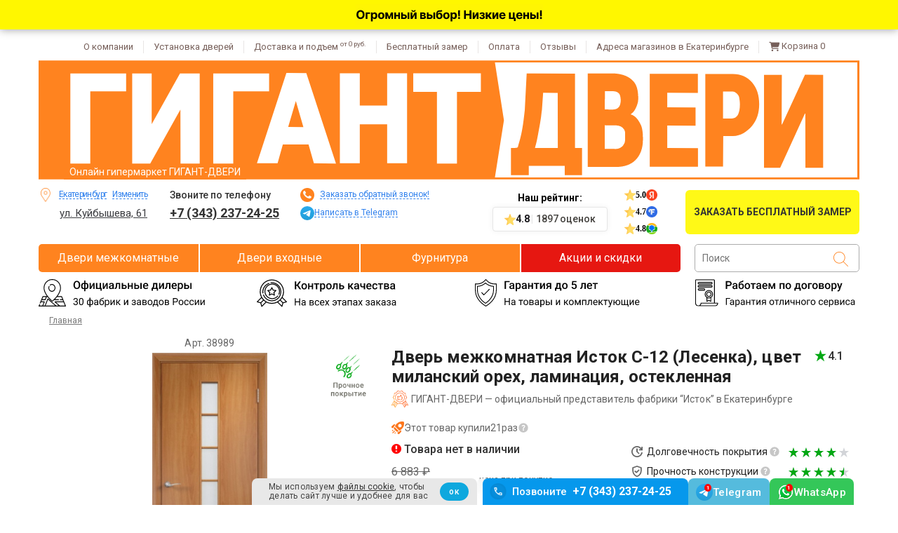

--- FILE ---
content_type: text/html; charset=utf-8
request_url: https://ekaterinburg.gigant-dveri.ru/product/dver-mezhkomnatnaya-istok-s-12-lesenka-tsvet-milanskiy-oreh-osteklennaya
body_size: 30997
content:
<!DOCTYPE html>
<html dir="ltr" lang="ru" class="html_product"><head><meta data-config="{&quot;product_id&quot;:247725078}" name="page-config" content="" /><meta data-config="{&quot;money_with_currency_format&quot;:{&quot;delimiter&quot;:&quot; &quot;,&quot;separator&quot;:&quot;.&quot;,&quot;format&quot;:&quot;%n\u0026nbsp;%u&quot;,&quot;unit&quot;:&quot;₽&quot;,&quot;show_price_without_cents&quot;:1},&quot;currency_code&quot;:&quot;RUR&quot;,&quot;currency_iso_code&quot;:&quot;RUB&quot;,&quot;default_currency&quot;:{&quot;title&quot;:&quot;Российский рубль&quot;,&quot;code&quot;:&quot;RUR&quot;,&quot;rate&quot;:1.0,&quot;format_string&quot;:&quot;%n\u0026nbsp;%u&quot;,&quot;unit&quot;:&quot;₽&quot;,&quot;price_separator&quot;:&quot;&quot;,&quot;is_default&quot;:true,&quot;price_delimiter&quot;:&quot;&quot;,&quot;show_price_with_delimiter&quot;:true,&quot;show_price_without_cents&quot;:true},&quot;facebook&quot;:{&quot;pixelActive&quot;:false,&quot;currency_code&quot;:&quot;RUB&quot;,&quot;use_variants&quot;:false},&quot;vk&quot;:{&quot;pixel_active&quot;:null,&quot;price_list_id&quot;:null},&quot;new_ya_metrika&quot;:false,&quot;ecommerce_data_container&quot;:&quot;dataLayer&quot;,&quot;common_js_version&quot;:null,&quot;vue_ui_version&quot;:null,&quot;feedback_captcha_enabled&quot;:null,&quot;account_id&quot;:209377,&quot;hide_items_out_of_stock&quot;:true,&quot;forbid_order_over_existing&quot;:true,&quot;minimum_items_price&quot;:null,&quot;enable_comparison&quot;:true,&quot;locale&quot;:&quot;ru&quot;,&quot;client_group&quot;:null,&quot;consent_to_personal_data&quot;:{&quot;active&quot;:false,&quot;obligatory&quot;:true,&quot;description&quot;:&quot;\u003cp\u003e\u003cspan class=\&quot;form__checkbox-text\&quot;\u003eЯ принимаю \u003ca rel=\&quot;noopener\&quot; href=\&quot;/page/o-personalnyh-dannyh\&quot; target=\&quot;_blank\&quot;\u003eусловия передачи информации\u003c/a\u003e\u003c/span\u003e\u003c/p\u003e&quot;},&quot;recaptcha_key&quot;:&quot;6LfXhUEmAAAAAOGNQm5_a2Ach-HWlFKD3Sq7vfFj&quot;,&quot;recaptcha_key_v3&quot;:&quot;6LcZi0EmAAAAAPNov8uGBKSHCvBArp9oO15qAhXa&quot;,&quot;yandex_captcha_key&quot;:&quot;ysc1_ec1ApqrRlTZTXotpTnO8PmXe2ISPHxsd9MO3y0rye822b9d2&quot;,&quot;checkout_float_order_content_block&quot;:false,&quot;available_products_characteristics_ids&quot;:[179633744,25060818,25062605,87275686,87275687,87275688,172542547],&quot;sber_id_app_id&quot;:&quot;5b5a3c11-72e5-4871-8649-4cdbab3ba9a4&quot;,&quot;theme_generation&quot;:2,&quot;quick_checkout_captcha_enabled&quot;:false,&quot;max_order_lines_count&quot;:500,&quot;sber_bnpl_min_amount&quot;:1000,&quot;sber_bnpl_max_amount&quot;:150000,&quot;counter_settings&quot;:{&quot;data_layer_name&quot;:&quot;dataLayer&quot;,&quot;new_counters_setup&quot;:false,&quot;add_to_cart_event&quot;:true,&quot;remove_from_cart_event&quot;:true,&quot;add_to_wishlist_event&quot;:true},&quot;site_setting&quot;:{&quot;show_cart_button&quot;:true,&quot;show_service_button&quot;:false,&quot;show_marketplace_button&quot;:false,&quot;show_quick_checkout_button&quot;:false},&quot;warehouses&quot;:[],&quot;captcha_type&quot;:&quot;google&quot;,&quot;human_readable_urls&quot;:false}" name="shop-config" content="" /><meta name='js-evnvironment' content='production' /><meta name='default-locale' content='ru' /><meta name='insales-redefined-api-methods' content="[]" />
<!--InsalesCounter -->
<script type="text/javascript">
(function() {
  if (typeof window.__insalesCounterId !== 'undefined') {
    return;
  }

  try {
    Object.defineProperty(window, '__insalesCounterId', {
      value: 209377,
      writable: true,
      configurable: true
    });
  } catch (e) {
    console.error('InsalesCounter: Failed to define property, using fallback:', e);
    window.__insalesCounterId = 209377;
  }

  if (typeof window.__insalesCounterId === 'undefined') {
    console.error('InsalesCounter: Failed to set counter ID');
    return;
  }

  let script = document.createElement('script');
  script.async = true;
  script.src = '/javascripts/insales_counter.js?7';
  let firstScript = document.getElementsByTagName('script')[0];
  firstScript.parentNode.insertBefore(script, firstScript);
})();
</script>
<!-- /InsalesCounter -->

  <meta charset="UTF-8"><meta name="viewport" content="width=device-width, initial-scale=1.0"><script>
  const urlParams = new URLSearchParams(window.location.search);
  if (urlParams.get('internal') === 'true') {
    console.info('[Метрика] internal=true, отмена загрузки.');
    window.yandexMetrikaDisabled = true;
  } else {
    window.yandexMetrikaDisabled = false;
  }
</script><script>
    if (window.yandexMetrikaDisabled === false) {
      // var YaCounterId = 32604120;
      window.YaCounterId = 32604120;
      window.loadedMetrica = false; // Флаг: загружена ли метрика
      window.metricaInitialized = false; // Флаг: готова ли функция _sendGoal
      window._goalQueue = []; // Очередь целей до загрузки Метрики
      // console.log('[Метрика] Скрипт запущен');
  	  const maxTimerMetricaId = setTimeout(() => {
  	  	// console.log(`[Метрика] Загрузка по таймауту`);
  	  	loadYandexMetrika();
  	  }, 500);
      function loadYandexMetrika() {
      	'use strict';
  	  	if (window.loadedMetrica) {
  	  		console.warn('[Метрика] Повторная попытка загрузки — игнорируем');
  	  		return;
  	  	}
      	var timerMetricaId;
  	  	clearTimeout(maxTimerMetricaId);
        // console.log('[Метрика] Подготовка к загрузке...');
      	if ( navigator.userAgent.indexOf( 'YandexMetrika' ) > -1 ) {
          // console.log('[Метрика] Обнаружен YandexMetrika User-Agent → прямая загрузка');
      		loadMetrica();
      	} else {
      		window.addEventListener( 'scroll', loadFallback, {passive: true} );
      		window.addEventListener( 'touchstart', loadFallback );
      		document.addEventListener( 'mouseenter', loadFallback );
      		document.addEventListener( 'click', loadFallback );
          // console.log('[Метрика] Установлены временные обработчики для отложенной загрузки');
      	}
      	function loadFallback() {
          // console.log('[Метрика] Сработал fallback → планируем загрузку через 100 мс');
      		timerMetricaId = setTimeout( loadMetrica, 100 );
      	}
      	function loadMetrica( e ) {
        	if ( e && e.type ) {
      			// console.log( e.type );
      		} else {
      			// console.log( 'DOMContentLoaded' );
      		}
      		if (window.loadedMetrica) {
            console.warn('[Метрика] Повторная попытка загрузки — игнорируем');
      			return;
      		}
          // console.log('[Метрика] Начинаем загрузку Яндекс.Метрики');
          // Загрузка Яндекс.Метрику
      		(function(m,e,t,r,i,k,a){m[i]=m[i]||function(){(m[i].a=m[i].a||[]).push(arguments)};
      		m[i].l=1*new Date();k=e.createElement(t),a=e.getElementsByTagName(t)[0],k.async=1,k.src=r,a.parentNode.insertBefore(k,a)})
      		(window, document, "script", "https://mc.yandex.ru/metrika/tag.js", "ym");
          // console.log('[Метрика] Счётчик подключен, инициализируем...');
      		ym(YaCounterId, "init", {
      			clickmap:true,
      			trackLinks:true,
      			accurateTrackBounce:true,
      			webvisor:false,
      			trackHash:true,
      			ecommerce:"dataLayer"
      		});
          // Функция для отправки целей в Яндекс.Метрику
          // goalName - название цели
          // Пример использования:
          // window._sendGoal('goalName');
          window._sendGoal = function(goalNames, params = {}, callback = null, ctx = null) {
            if(!goalNames) {
              console.error('[Метрика] Название цели - ', goalNames);
              return;
            }
            const counter = window['yaCounter' + YaCounterId];
            if (!counter || typeof counter.reachGoal !== 'function') {
              console.warn('[Метрика] Счётчик недоступен или метод reachGoal не найден');
              return;
            }
            // Поддержка нескольких целей (массив или строка с разделителями)
            let goals = Array.isArray(goalNames) ? goalNames : goalNames.split(',').map(g => g.trim());
            goals.forEach(goalName => {
              counter.reachGoal(goalName, params, callback, ctx);
              // console.log(`[Метрика] Цель "${goalName}" отправлена`);
            });
          };
          // Отправляем сохранённые в очереди события
          if (window._goalQueue && window._goalQueue.length) {
            // console.log(`[Метрика] Отправляем ${window._goalQueue.length} целей из очереди`);
            window._goalQueue.forEach(function (queuedGoal) {
              window._sendGoal(queuedGoal.goalName, queuedGoal.params, queuedGoal.callback, queuedGoal.ctx);
            });
            window._goalQueue = null; // Очищаем очередь
          }
      		window.loadedMetrica = true;
          window.metricaInitialized = true;
          // console.log('[Метрика] Яндекс.Метрика успешно загружена и инициализирована');
      		if( timerMetricaId ) clearTimeout( timerMetricaId );
      		window.removeEventListener( 'scroll', loadFallback );
      		window.removeEventListener( 'touchstart', loadFallback );
      		document.removeEventListener( 'mouseenter', loadFallback );
      		document.removeEventListener( 'click', loadFallback );
      	}
      }
      // --- ДЕЛЕГИРОВАНИЕ СОБЫТИЙ ---
      // Чтобы настроить цель, элементу добавить data-yagoal="goal1, goal2, goal3"
      document.addEventListener('click', function(event) {
  	  	const GOAL_ELEMENT_ATTR = 'data-yagoal';
  	  	const target = event.target;
  	  	const goalElement = target.closest(`[${GOAL_ELEMENT_ATTR}]`);
  	  	if (goalElement) {
  	  		const goalAttrValue = goalElement.getAttribute(GOAL_ELEMENT_ATTR);
  	  		// console.log(`[Метрика] Клик по элементу с ${GOAL_ELEMENT_ATTR}="${goalAttrValue}"`);
  	  		if (window.metricaInitialized) {
  	  			// console.log('[Метрика] Метрика готова → отправляем цели');
  	  			window._sendGoal(goalAttrValue); // Передаём несколько целей через строку
  	  		} else {
  	  			// console.log(`[Метрика] Метрика ещё не загружена → сохраняем цели "${goalAttrValue}" в очередь`);
  	  			if (window._goalQueue) {
  	  				window._goalQueue.push({
  	  					goalName: goalAttrValue
  	  				});
  	  			}
  	  		}
  	  	}
      });
    } else {
      // Функцию определяем, т.к. она вызввается в других частях кода
      window._sendGoal = function(goalNames, params = {}, callback = null, ctx = null) {
        console.log('[ Я_Метрика] не подключена');
        return;
      }
    } 
  </script><script>
    if (window.yandexMetrikaDisabled === false) {
      loadYandexMetrika();
    }  
  </script><link rel="icon" href="https://cdn.gigant-dveri.ru/files/1/2433/82856321/original/favicon.ico" sizes="any"><link rel="icon" href="https://cdn.gigant-dveri.ru/files/1/2305/82856193/original/favicon.svg" type="image/svg+xml"><link rel="apple-touch-icon" href="https://cdn.gigant-dveri.ru/files/1/2689/82856577/original/apple-touch-icon.png">
<link rel="mask-icon" href="https://cdn.gigant-dveri.ru/files/1/5305/108606649/original/safari-pinned-tab.svg" color="#fa6c2b">
<link rel="manifest" href="https://static.insales-cdn.com/assets/1/561/9896497/1767076424/site.webmanifest">
<meta name="theme-color" content="#FF831F"><link rel="canonical" href="https://ekaterinburg.gigant-dveri.ru/product/dver-mezhkomnatnaya-istok-s-12-lesenka-tsvet-milanskiy-oreh-osteklennaya" /><meta name="google-site-verification" content="EMVUBTE8EOBaXXy4JYMwoVSTwWZe_zg5P8ucy3-sxKE" />
<meta name="google-site-verification" content="Ztbdp1Ib4i-5Dj4LcD8qIHnfvxNn3su1SWHWrqdyAdw" />
<meta name="yandex-verification" content="5a9fbf76094a868d" />
<title>Дверь межкомнатная Исток С-12 (Лесенка), цвет миланский орех, ламинация, остекленная в Екатеринбурге в интернет-магазине ГИГАНТ-ДВЕРИ</title>
    <meta name="description" content="Дверь межкомнатная Исток С-12 (Лесенка), цвет миланский орех, ламинация, остекленная в Екатеринбурге в данный момент. В интернет-магазине ГИГАНТ-ДВЕРИ мы подберем для Вас аналог или привезем этот под заказ. Звоните +7 (343) 237-24-25."><link rel="preload" href="https://fonts.googleapis.com/css?family=Roboto:400,500,700&amp;subset=latin,cyrillic&display=swap" as="style" onload="this.onload=null;this.rel='stylesheet'">
<noscript>
  <link rel="stylesheet" href="https://fonts.googleapis.com/css?family=Roboto:400,500,700&amp;subset=latin,cyrillic&display=swap" type="text/css">
</noscript><style>
  /* 1 */
  :root {
    --gorod-datelniy: "Екатеринбургу";
    --3stroka: "Доставим по Екатеринбургу";
  }.P1M_1stroka::after {
    content: "Под заказ 3-7 дней";
  }
</style><link href="https://static.insales-cdn.com/assets/1/561/9896497/1767076424/critical-all.css" rel="stylesheet"><link href="https://static.insales-cdn.com/assets/1/561/9896497/1767076424/critical-all-pc.css" rel="stylesheet"><link href="https://static.insales-cdn.com/assets/1/561/9896497/1767076424/style.css" rel="stylesheet"><link href="https://static.insales-cdn.com/assets/1/561/9896497/1767076424/product-pc-page-install.css" rel="stylesheet"><link href="https://static.insales-cdn.com/assets/1/561/9896497/1767076424/style-pc.css" rel="stylesheet"><link href="https://static.insales-cdn.com/assets/1/561/9896497/1767076424/production.css" rel="stylesheet"><link href="https://static.insales-cdn.com/assets/1/561/9896497/1767076424/product-icons.css" rel="stylesheet"><link href="https://static.insales-cdn.com/assets/1/561/9896497/1767076424/styles-new-pc.css" rel="stylesheet"><link href="https://static.insales-cdn.com/assets/1/561/9896497/1767076424/styles-from-tags.css" rel="stylesheet"><link href="https://static.insales-cdn.com/assets/1/561/9896497/1767076424/product.css" rel="stylesheet"><link href="https://static.insales-cdn.com/assets/1/561/9896497/1767076424/reyting-zvyozd-v-kt.css" rel="stylesheet"><link href="https://static.insales-cdn.com/assets/1/561/9896497/1767076424/integralnaya-otsenka-zvyozd-v-kt.css" rel="stylesheet"><link href="https://cdn.gigant-dveri.ru/files/1/1857/89622337/original/jquery.fancybox.css" rel="stylesheet"><script>
  window.themeSettings = {
    'isDesktop': true,
    'isMobile': false,
    'useCache': true,
    'useUniqueReviews': true,
    'pageSizeSmall': '36',
    'pageSizeBig': '48',
    'isWorkProject': true,
    'globalCache': '90',
    'viewHimki': false,
    'shortCityName': 'ekb',
    'numberOfStores': '1',
    'useAsideBeforeCatalog': true,
    'isLinksMKForColorDizayn': false,
    'useNYTheme': false,
    'replaceWAWithTG': true,
    'telegramAccs' : 'gigantdveri_ekb',
  }
  window._themeVariables = {
    'template': 'product',
    'yaMetrikaTitle': '32604120',
    'clientGroupTitle': '',
    
      'blocksVklIntegralnayaOtsenkaZvyozdVhVKat': 'true',
    
    
      'blocksVklIntegralnayaOtsenkaZvyozdMkVKat': 'true',
    
    // 'blocksNotice2Content': '',
    'blocksMagazin1ProcentPrioritetaNaEtotMagazin': '"',
    'blocksMagazin2ProcentPrioritetaNaEtotMagazin': '',
    
    'blocksVisibleSettingsUstanovkaIZamerVyklyucheny': false,
    
    // Не факт, что свойство ниже нужно исп в page.delivery.liquid
    // 'blocksDostavkaBlok1': '',
    'blocksGorodTitle': 'Екатеринбург',
    'serverDate': '22.01.2026',
    'assetUrl': 'https://static.insales-cdn.com/assets/1/561/9896497/1767076424/',
  }
  window._pageData = {
    'template': 'product',
    'pageHandle': '',
    'pageUrl': '',
    'collectionAndFilterHandle': '',
    'clientGroupTitle': '',
    'collectionFieldsGorodValue': '',
    'collectionFieldsGorodDatelniyValue': '',
    'productVariantsFirstSku': 'ДМ3898901',
  }
</script>
<script id="footer-variables" type="application/json">
{
  "blocksVsibleSettingsNumberOfStores": "1",
  "blocksMagazin1AdresKratko": "ул. Куйбышева, 61",
  "blocksMagazin1NomerOsnovnoy": "+7 (343) 237-24-25",
  "blocksMagazin1NomerWhatsapp": "+ 7 (912) 291 32 77",
  "blocksMagazin1WorkingDaySchedule": "Будние дни: с 9:00 до 20:00<br>с 9 до 10 встретим Вас у входа. Пожалуйста, позвоните",
  "blocksMagazin1DayOffSchedule": "Выходные дни: с 10:00 до 18:00",
  "blocksMagazin1ProcentPrioritetaNaEtotMagazin": "",
  "blocksVisibleSettingsCartOn": "true"
  
}
</script>
<script id="page-data" type="application/json">
{
  "template": "product",
  "pageId": "",
  "pageTitle": "",
  "pageUrl": "",
  "collectionHandle": "",
  "collectionTitle": "",
  "collectionUrl": "",
  "blocks": "Liquid::BlockCollectionDrop"
}
</script><script>
      window.isCDN=1;
    </script><script>
  window._lightCardVar = {
    yaMetrikaTitle: "32604120",panelsNumberForDiscount: "от 3 компл.",novogodniyPromokod: "false",propertyIdForColor: "1093889",}
</script>
<script id="scripts-new-data" type="application/json">
  {
    "blocksGorodTitle": "Екатеринбург",
    
    "blocksVisibleSettingsCartOn": "true"
    
  }
</script><script>
    window._pageData.productCollection = 'mk';
    window._pageData.productPropertiesSize = '9';
    window._pageData.productFieldsTsenaKorobkiValue = '870';
    window._pageData.productFieldsTsenaKorobkiTValue = '0';
    window._pageData.isShortOrDopProductInfo = true;
  </script><script>
    window._pageData.fromNumberWillDiscount = 'от 3 компл.';
  </script><link href="https://static.insales-cdn.com/assets/1/561/9896497/1767076424/vizualnye-ostatok.css" rel="stylesheet"><style>@media (min-width: 1025px) {
    .template-product-list .price-garant-catalog-link_link {
      margin: 12px 0 4px;
      min-height: 14px;
    }
  }
  @media (max-width: 1024px) {
    .template-product-list .price-garant-catalog-link_link {
      margin: 2px 0;
    }
  }.economy-text::before {
      content: 'Экономия ';
    }.footer__items-list {
    margin-bottom: 0;
  }
  @media (max-width: 991px) {
    .footer__items-list {
      margin-bottom: 24px;
    }
  }
  .footer__powered {
    padding-top: 8px;
  }
</style><meta name='product-id' content='247725078' />
</head>
<body class="page  page_product  template-product    ekb  ">
  <!-- <span class="render-time">head render time: 0.061</span> --><svg xmlns="http://www.w3.org/2000/svg" version="1.1" display="none">
  <symbol viewBox="0 0 16.175215 14.750667" id="cart-shopping">
    <path d="M3.125 0.75C3.42578 0.75 3.69922 0.996094 3.75391 1.29688L3.80859 1.625H15.293C15.8672 1.625 16.3047 2.19922 16.1406 2.74609L14.6641 7.99609C14.5547 8.37891 14.2266 8.625 13.8164 8.625H5.14844L5.39453 9.9375H13.8438C14.1992 9.9375 14.5 10.2383 14.5 10.5938C14.5 10.9766 14.1992 11.25 13.8438 11.25H4.84766C4.54688 11.25 4.27344 11.0312 4.21875 10.7305L2.57812 2.0625H1.15625C0.773438 2.0625 0.5 1.78906 0.5 1.40625C0.5 1.05078 0.773438 0.75 1.15625 0.75H3.125ZM4 13.4375C4 12.7266 4.57422 12.125 5.3125 12.125C6.02344 12.125 6.625 12.7266 6.625 13.4375C6.625 14.1758 6.02344 14.75 5.3125 14.75C4.57422 14.75 4 14.1758 4 13.4375ZM14.5 13.4375C14.5 14.1758 13.8984 14.75 13.1875 14.75C12.4492 14.75 11.875 14.1758 11.875 13.4375C11.875 12.7266 12.4492 12.125 13.1875 12.125C13.8984 12.125 14.5 12.7266 14.5 13.4375Z" fill="#02A813"/>
  </symbol>
  <symbol viewBox="0 0 12.750667 14.750667" id="trash">
    <path d="M4.19141 1.24219C4.32812 0.941406 4.62891 0.75 4.95703 0.75H8.26562C8.59375 0.75 8.89453 0.941406 9.03125 1.24219L9.25 1.625H11.875C12.3398 1.625 12.75 2.03516 12.75 2.5C12.75 2.99219 12.3398 3.375 11.875 3.375H1.375C0.882812 3.375 0.5 2.99219 0.5 2.5C0.5 2.03516 0.882812 1.625 1.375 1.625H4L4.19141 1.24219ZM11.2734 13.5195C11.2461 14.2305 10.6719 14.75 9.96094 14.75H3.26172C2.55078 14.75 1.97656 14.2305 1.94922 13.5195L1.34766 4.25H11.875L11.2734 13.5195Z" fill="#66665B"/>
  </symbol>
	<symbol id="menu-stock" viewBox="0 0 488.027 488.027" >	
		<circle cx="179.163" cy="202.563" r="20.4" />
		<circle cx="308.763" cy="285.363" r="20.4"/>
		<path d="M476.963,270.963l-7.4-10.1c-8-11-8.2-25.9-0.3-37.1l7.2-10.2c11-15.6,5.9-37.3-11-46.4l-11-5.9    c-12-6.4-18.6-19.8-16.3-33.3l2.1-12.3c3.2-18.8-10.9-36.2-30-37l-12.5-0.5c-13.6-0.6-25.4-9.8-29.2-22.9l-3.5-12    c-5.3-18.4-25.5-27.9-43.1-20.3l-11.5,4.9c-12.5,5.4-27.1,2.2-36.2-8l-8.3-9.3c-12.7-14.2-35-14.1-47.6,0.4l-8.2,9.4    c-9,10.3-23.5,13.7-36.1,8.5l-11.6-4.8c-17.7-7.3-37.7,2.6-42.8,21l-3.3,12.1c-3.6,13.2-15.2,22.6-28.8,23.3l-12.5,0.7    c-19.1,1.1-32.9,18.7-29.4,37.5l2.3,12.3c2.5,13.4-3.9,26.9-15.8,33.5l-10.9,6.1c-16.7,9.3-21.5,31.1-10.2,46.5l7.4,10.1    c8,11,8.2,25.9,0.3,37.1l-7.2,10.2c-11,15.6-5.9,37.3,11,46.4l11,5.9c12,6.4,18.6,19.8,16.3,33.3l-2.1,12.3    c-3.2,18.8,10.9,36.2,30,37l12.5,0.5c13.6,0.6,25.4,9.8,29.2,22.9l3.5,12c5.3,18.4,25.5,27.9,43.1,20.3l11.5-4.9    c12.5-5.4,27.1-2.2,36.2,8l8.3,9.3c12.8,14.2,35.1,14.1,47.6-0.4l8.2-9.4c9-10.3,23.5-13.7,36.1-8.5l11.6,4.8    c17.7,7.3,37.7-2.6,42.8-21l3.3-12.1c3.6-13.2,15.2-22.6,28.8-23.3l12.5-0.7c19.1-1.1,32.9-18.7,29.4-37.5l-2.3-12.3    c-2.5-13.4,3.9-26.9,15.8-33.5l10.9-6.1C483.463,308.263,488.263,286.463,476.963,270.963z M129.863,202.563    c0-27.2,22-49.2,49.2-49.2s49.2,22,49.2,49.2s-22,49.2-49.2,49.2S129.863,229.663,129.863,202.563z M188.563,329.463    c-4.2,5.1-11.8,5.8-16.9,1.6l0,0c-5.1-4.2-5.8-11.8-1.6-16.9l129.1-155.5c4.2-5.1,11.8-5.8,16.9-1.6s5.8,11.8,1.6,16.9    L188.563,329.463z M308.763,334.563c-27.2,0-49.2-22-49.2-49.2s22-49.2,49.2-49.2s49.2,22,49.2,49.2    S335.963,334.563,308.763,334.563z"/>
	</symbol>
  <symbol id="cart-icon" viewBox="0 0 24 24">
    <path d="M0.5 3.4375C0.5 2.92969 0.890625 2.5 1.4375 2.5H3.19531C4.05469 2.5 4.83594 3.00781 5.1875 3.75H21.2422C22.2578 3.75 23 4.72656 22.7266 5.74219L21.125 11.6797C20.8125 12.9297 19.6797 13.75 18.4297 13.75H7.14062L7.375 14.8828C7.45312 15.3125 7.84375 15.625 8.27344 15.625H19.5625C20.0703 15.625 20.5 16.0547 20.5 16.5625C20.5 17.1094 20.0703 17.5 19.5625 17.5H8.27344C6.94531 17.5 5.77344 16.5625 5.53906 15.2344L3.50781 4.64844C3.46875 4.49219 3.35156 4.375 3.19531 4.375H1.4375C0.890625 4.375 0.5 3.98438 0.5 3.4375ZM5.5 20.625C5.5 19.9609 5.85156 19.375 6.4375 19.0234C6.98438 18.6719 7.72656 18.6719 8.3125 19.0234C8.85938 19.375 9.25 19.9609 9.25 20.625C9.25 21.3281 8.85938 21.9141 8.3125 22.2656C7.72656 22.6172 6.98438 22.6172 6.4375 22.2656C5.85156 21.9141 5.5 21.3281 5.5 20.625ZM18.625 18.75C19.2891 18.75 19.875 19.1406 20.2266 19.6875C20.5781 20.2734 20.5781 21.0156 20.2266 21.5625C19.875 22.1484 19.2891 22.5 18.625 22.5C17.9219 22.5 17.3359 22.1484 16.9844 21.5625C16.6328 21.0156 16.6328 20.2734 16.9844 19.6875C17.3359 19.1406 17.9219 18.75 18.625 18.75Z"/>
  </symbol>
  <symbol id="delete-cart-icon" viewBox="0 0 24 24">
    <path d="M9.21875 4.5625C9.375 4.21875 9.71875 4 10.0938 4H13.875C14.25 4 14.5938 4.21875 14.75 4.5625L15 5H18C18.5312 5 19 5.46875 19 6C19 6.5625 18.5312 7 18 7H6C5.4375 7 5 6.5625 5 6C5 5.46875 5.4375 5 6 5H9L9.21875 4.5625ZM18 8L17.3125 18.5938C17.2812 19.4062 16.625 20 15.8125 20H8.15625C7.34375 20 6.6875 19.4062 6.65625 18.5938L6 8H18Z"/>
  </symbol>
  <symbol id="cart-btn-icon" viewBox="0 0 33 32">
    <path d="M7.5 8.75C7.5 8.34375 7.8125 8 8.25 8H9.65625C10.3438 8 10.9688 8.40625 11.25 9H24.0938C24.9062 9 25.5 9.78125 25.2812 10.5938L24 15.3438C23.75 16.3438 22.8438 17 21.8438 17H12.8125L13 17.9062C13.0625 18.25 13.375 18.5 13.7188 18.5H22.75C23.1562 18.5 23.5 18.8438 23.5 19.25C23.5 19.6875 23.1562 20 22.75 20H13.7188C12.6562 20 11.7188 19.25 11.5312 18.1875L9.90625 9.71875C9.875 9.59375 9.78125 9.5 9.65625 9.5H8.25C7.8125 9.5 7.5 9.1875 7.5 8.75ZM11.5 22.5C11.5 21.9688 11.7812 21.5 12.25 21.2188C12.6875 20.9375 13.2812 20.9375 13.75 21.2188C14.1875 21.5 14.5 21.9688 14.5 22.5C14.5 23.0625 14.1875 23.5312 13.75 23.8125C13.2812 24.0938 12.6875 24.0938 12.25 23.8125C11.7812 23.5312 11.5 23.0625 11.5 22.5ZM22 21C22.5312 21 23 21.3125 23.2812 21.75C23.5625 22.2188 23.5625 22.8125 23.2812 23.25C23 23.7188 22.5312 24 22 24C21.4375 24 20.9688 23.7188 20.6875 23.25C20.4062 22.8125 20.4062 22.2188 20.6875 21.75C20.9688 21.3125 21.4375 21 22 21Z" fill="#00C43D"/>
    <path d="M21.3438 10.6562C21.5469 10.8438 21.5469 11.1719 21.3438 11.3594L17.3438 15.3594C17.1562 15.5625 16.8281 15.5625 16.6406 15.3594L14.6406 13.3594C14.4375 13.1719 14.4375 12.8438 14.6406 12.6562C14.8281 12.4531 15.1562 12.4531 15.3438 12.6562L17 14.2969L20.6406 10.6562C20.8281 10.4531 21.1562 10.4531 21.3438 10.6562Z" fill="white"/>
  </symbol>
	<symbol id="filtr-btn-open" viewBox="0 0 18 20">
		<path d="M2.34375 0H1.17188V14.1406H0V17.6562H1.17188V20H2.34375V17.6562H3.51562V14.1406H2.34375V0Z" fill="#FF9900"/>
		<path d="M16.4453 14.1406V0H15.2734V14.1406H14.1016V17.6562H15.2734V20H16.4453V17.6562H17.6172V14.1406H16.4453Z" fill="#FF9900"/>
		<path d="M11.7578 0H10.5859V8.67188H9.41406V12.1875H10.5859V20H11.7578V12.1875H12.9297V8.67188H11.7578V0Z" fill="#FF9900"/>
		<path d="M7.03125 0H5.85938V2.09578H4.6875V5.61141H5.85938V20H7.03125V5.61141H8.20312V2.09578H7.03125V0Z" fill="#FF9900"/>
	</symbol>
	<symbol id="filtr-btn-new" viewBox="0 0 24 24">
		<path d="M21 13H15V11H17V3H19V11H21V13ZM19 21H17V15H19V21ZM15 17H13V21H11V17H9V15H15V17ZM13 13H11L11 3H13L13 13ZM9 9H3V7H5V3H7V7H9V9ZM7 21H5V11H7L7 21Z" fill="#F58729"/>
	</symbol>
	<symbol id="local-shipping" viewBox="0 0 24 24">
		<path d="M6 20C5.16667 20 4.45833 19.7083 3.875 19.125C3.29167 18.5417 3 17.8333 3 17H1V6C1 5.45 1.196 4.97933 1.588 4.588C1.97933 4.196 2.45 4 3 4H17V8H20L23 12V17H21C21 17.8333 20.7083 18.5417 20.125 19.125C19.5417 19.7083 18.8333 20 18 20C17.1667 20 16.4583 19.7083 15.875 19.125C15.2917 18.5417 15 17.8333 15 17H9C9 17.8333 8.70833 18.5417 8.125 19.125C7.54167 19.7083 6.83333 20 6 20ZM6 18C6.28333 18 6.521 17.904 6.713 17.712C6.90433 17.5207 7 17.2833 7 17C7 16.7167 6.90433 16.4793 6.713 16.288C6.521 16.096 6.28333 16 6 16C5.71667 16 5.479 16.096 5.287 16.288C5.09567 16.4793 5 16.7167 5 17C5 17.2833 5.09567 17.5207 5.287 17.712C5.479 17.904 5.71667 18 6 18ZM3 15H3.8C4.08333 14.7 4.40833 14.4583 4.775 14.275C5.14167 14.0917 5.55 14 6 14C6.45 14 6.85833 14.0917 7.225 14.275C7.59167 14.4583 7.91667 14.7 8.2 15H15V6H3V15ZM18 18C18.2833 18 18.5207 17.904 18.712 17.712C18.904 17.5207 19 17.2833 19 17C19 16.7167 18.904 16.4793 18.712 16.288C18.5207 16.096 18.2833 16 18 16C17.7167 16 17.4793 16.096 17.288 16.288C17.096 16.4793 17 16.7167 17 17C17 17.2833 17.096 17.5207 17.288 17.712C17.4793 17.904 17.7167 18 18 18ZM17 13H21.25L19 10H17V13Z"/>
    </symbol>
	<symbol id="install-instrument" viewBox="0 0 24 24">
		<path d="M18.8496 9.39971L14.5996 5.14971L16.0246 3.72471C16.4079 3.34137 16.8789 3.14971 17.4376 3.14971C17.9956 3.14971 18.4663 3.34137 18.8496 3.72471L20.2746 5.14971C20.6579 5.53304 20.8496 6.00371 20.8496 6.56171C20.8496 7.12037 20.6579 7.59137 20.2746 7.97471L18.8496 9.39971ZM2.99961 20.9997V16.7497L7.49961 12.2497L2.22461 6.92471L6.94961 2.19971L12.2496 7.52471L14.5996 5.14971L18.8496 9.39971L16.4996 11.7497L21.7746 17.0747L17.0746 21.7747L11.7496 16.4747L7.24961 20.9997H2.99961ZM8.92461 10.8247L10.8246 8.92471L9.62461 7.72471L8.42461 8.89971L7.02461 7.49971L8.19961 6.29971L6.92461 5.04971L5.04961 6.94971L8.92461 10.8247ZM17.0496 18.9497L18.9496 17.0497L17.6746 15.7997L16.4996 16.9747L15.0746 15.5747L16.2746 14.3747L15.0496 13.1747L13.1496 15.0747L17.0496 18.9497ZM4.99961 18.9997H6.39961L16.0246 9.39971L14.5996 7.97471L4.99961 17.5997V18.9997Z"/>
    </symbol>
  <symbol id="icon-rating" viewBox="0 0 196 16">
    <path fill-rule="evenodd" clip-rule="evenodd" d="M88.331 1.23l1.78 4.42 4.56.411c.316.029.445.442.205.66l-3.458 3.142 1.036 4.674c.072.324-.264.58-.535.407L88 12.467l-3.918 2.477c-.272.172-.607-.083-.535-.407l1.036-4.674-3.459-3.142c-.24-.218-.112-.632.205-.66l4.56-.411 1.78-4.42a.353.353 0 01.662 0zM8.331 1.23l1.78 4.42 4.56.411c.316.029.445.442.205.66l-3.458 3.142 1.036 4.674c.072.324-.264.58-.536.407L8 12.467l-3.918 2.477c-.272.172-.607-.083-.535-.407l1.036-4.674-3.458-3.142c-.24-.218-.113-.632.204-.66l4.56-.411 1.78-4.42a.353.353 0 01.662 0zM28.331 1.23l1.78 4.42 4.56.411c.316.029.445.442.205.66l-3.458 3.142 1.036 4.674c.072.324-.264.58-.535.407L28 12.467l-3.918 2.477c-.272.172-.607-.083-.535-.407l1.036-4.674-3.458-3.142c-.24-.218-.113-.632.204-.66l4.56-.411 1.78-4.42a.353.353 0 01.662 0zM48.331 1.23l1.78 4.42 4.56.411c.316.029.445.442.205.66l-3.458 3.142 1.036 4.674c.072.324-.264.58-.535.407L48 12.467l-3.918 2.477c-.272.172-.607-.083-.535-.407l1.036-4.674-3.459-3.142c-.24-.218-.112-.632.205-.66l4.56-.411 1.78-4.42a.353.353 0 01.662 0zM68.331 1.23l1.78 4.42 4.56.411c.316.029.445.442.205.66l-3.458 3.142 1.036 4.674c.072.324-.264.58-.535.407L68 12.467l-3.918 2.477c-.272.172-.607-.083-.535-.407l1.036-4.674-3.459-3.142c-.24-.218-.112-.632.205-.66l4.56-.411 1.78-4.42a.353.353 0 01.662 0z" fill="#FCA95D" stroke="#FCA95D"/>
    <path clip-rule="evenodd" d="M188.331 1.23l1.781 4.42 4.559.411c.316.029.445.442.205.66l-3.458 3.142 1.036 4.674c.072.324-.264.58-.536.407L188 12.467l-3.918 2.477c-.272.172-.607-.083-.535-.407l1.036-4.674-3.458-3.142c-.24-.218-.113-.632.204-.66l4.559-.411 1.781-4.42a.353.353 0 01.662 0zM108.331 1.23l1.781 4.42 4.559.411c.316.029.445.442.205.66l-3.458 3.142 1.036 4.674c.072.324-.264.58-.536.407L108 12.467l-3.918 2.477c-.272.172-.607-.083-.535-.407l1.036-4.674-3.458-3.142c-.24-.218-.113-.632.204-.66l4.559-.411 1.781-4.42a.353.353 0 01.662 0zM128.331 1.23l1.781 4.42 4.559.411c.316.029.445.442.205.66l-3.458 3.142 1.036 4.674c.072.324-.264.58-.536.407L128 12.467l-3.918 2.477c-.272.172-.607-.083-.535-.407l1.036-4.674-3.458-3.142c-.24-.218-.113-.632.204-.66l4.559-.411 1.781-4.42a.353.353 0 01.662 0zM148.331 1.23l1.781 4.42 4.559.411c.316.029.445.442.205.66l-3.458 3.142 1.036 4.674c.072.324-.264.58-.536.407L148 12.467l-3.918 2.477c-.272.172-.607-.083-.535-.407l1.036-4.674-3.458-3.142c-.24-.218-.113-.632.204-.66l4.559-.411 1.781-4.42a.353.353 0 01.662 0zM168.331 1.23l1.781 4.42 4.559.411c.316.029.445.442.205.66l-3.458 3.142 1.036 4.674c.072.324-.264.58-.536.407L168 12.467l-3.918 2.477c-.272.172-.607-.083-.535-.407l1.036-4.674-3.458-3.142c-.24-.218-.113-.632.204-.66l4.559-.411 1.781-4.42a.353.353 0 01.662 0z" fill="#D5D5D5" stroke="#D5D5D5"/>
  </symbol>
  <symbol id="avatar" viewBox="0 0 100 100">
    <circle cx="50" cy="50" r="50" fill="#E0E0E0" />
    <path d="M50,25 A25,25 0 0,1 75,50 L50,75 Z" fill="#C0C0C0" />
    <path d="M50,75 A25,25 0 0,0 25,50 L50,25 Z" fill="#D0D0D0" />
  </symbol>
</svg><span id="yaCounterJs" style="display:none">32604120</span><div class="container">
      <div class="row"><ul class="header__links">
  <li class="header__links-item">
    <span data-info="/page/about" class="header__links-link" tabindex="0">О компании</span>
  </li><li class="header__links-item header__links-item_wrapper">
    <span class="header__links-item-no-link">Установка дверей</span>
    <div class="header__inner-link-wrapper">
      <span data-info="/page/ustanovka-dverey" class="header__links-link" tabindex="0">Установка межкомнатных дверей</span>
      <span data-info="/page/ustanovka-vhodnyh-dverey" class="header__links-link" tabindex="0">Установка входных дверей</span>
    </div>
  </li><li class="header__links-item">
    <span data-info="/page/dostavka" class="header__links-link" tabindex="0">Доставка и подъем <sup>от 0 руб.</sup></span>
  </li><li class="header__links-item">
    <span data-info="/page/zamer" class="header__links-link" tabindex="0">Бесплатный замер</span>
  </li><li class="header__links-item">
    <span data-info="/page/kak-zakazat" class="header__links-link" tabindex="0">Оплата</span>
  </li><li class="header__links-item">
    <span data-info="/page/otzyvy-ob-internet-magazine-gigant-dveri" class="header__links-link" tabindex="0">Отзывы</span>
  </li>
  <li class="header__links-item">
    <a href="/page/feedback" class="header__links-link">Адреса магазинов в Екатеринбурге</a>
  </li><li class="header__links-item">
      <span class="header__links-link header__links-link_cart" data-header-link-cart>
        <a href="/cart_items" aria-label="Перейти в корзину">
          <svg class="header__links-link-icon" width="16px" height="16px" aria-hidden="true">
            <use xlink:href="#cart-icon" x="0px" y="0px" width="16" height="16"></use>
          </svg>Корзина&nbsp;
          <span class="header__cart-count" data-header-cart-count>0</span>
        </a>
      </span>
    </li></ul>
</div>
    </div>
    <!-- <span class="render-time">header__links_pc render time: 0.063</span> --><div class="container">
  <div class="row"><div id="header-fix" class="header-fix">
        <div class="header-fix__title flex-centering"><img class="img-fluid" src="https://cdn.gigant-dveri.ru/files/1/641/82862721/original/header-fix__title.svg" alt="">
            </div>
				<div class="container">
          <div class="row">
          </div>
					<div class="row header-fix__row">
            <div class="header-fix__logo">
              <a href="/" class="header-fix__logo-link"><img class="header-fix__logo-img" src="https://cdn.gigant-dveri.ru/files/1/897/82862977/original/logo-pc-small.svg" height="36" width="145" alt="ГИГАНТ-ДВЕРИ">
              </a>
            </div>
            <button class="header-fix__catalog-btn btn" id="show-catalog" type="button">
              <span class="header-fix__catalog-btn-icon"></span>
              Каталог
            </button>
            <div class="header-fix__search">
              <form action="/collection/search" method="get" class="search"  data-callibri_form_name="search-form">
                
                <input type="hidden" name="order" value="sort_weight">
                <input name="q" type="text" placeholder="Поиск" class="search__input">
                <button type="submit" class="search__submit"></button>
              </form>
            </div>
						<ul class="birthday__text change-images">
              <li class="birthday__item">
                <a class="birthday__link" href="/page/otzyvy-ob-internet-magazine-gigant-dveri"><ul class="feedback-platform">
  <li class="feedback-platform__item header__reliability-item ratings-star">
    <p class="feedback-platform__rating header__reliability-item-rating">5.0</p>
    <span class="feedback-platform__icon header__reliability-item-title header__reliability-item-title--yandex"></span>
  </li>
  <li class="feedback-platform__item header__reliability-item ratings-star">
    <p class="feedback-platform__rating header__reliability-item-rating">4.7</p>
    <span class="feedback-platform__icon header__reliability-item-title header__reliability-item-title--flamp"></span>
  </li>
  <li class="feedback-platform__item header__reliability-item ratings-star">
    <p class="feedback-platform__rating header__reliability-item-rating">4.8</p>
    <span class="feedback-platform__icon header__reliability-item-title header__reliability-item-title--google"></span>
  </li>
</ul></a>
              </li>
              <li class="birthday__item"><a href="/page/dostavka"><img class="img-fluid" src="https://cdn.gigant-dveri.ru/files/1/1281/82863361/original/dostavka-header-pc.svg" alt="" height="36" width="296"></a>
              </li>
              <li class="birthday__item">
                <div data-link-info="/page/dostavka" class="text-css-content text-css-content_dostavka-header"></div>
              </li><li class="birthday__item">
                  <a href="/page/ustanovka-dverey"><img class="img-fluid" src="https://cdn.gigant-dveri.ru/files/1/1153/82863233/original/ustanovka-header-pc-50.svg" alt="" height="36" width="296"></a>
                </li><li class="birthday__item">
                  <div class="header-fix-block header-fix__title-new flex-centering">Огромный выбор! Низкие цены!</div>
              </li>
						</ul>
						<div class="header-fix__call flex-commonly">
<span class="header-fix__phone callibri_phone phone_1">+7 (343) 237-24-25</span><button class="header-fix__link" type="button" data-target="#contact" data-toggle="modal" 
								data-yagoal="zakazat-zvonok-form,opening-the-Request-a-call-popup">
								Заказать звонок
							</button>
						</div><a class="header-fix__cart header__links-link_cart" href="/cart_items" data-header-link-cart>
							<svg class="header__links-link-icon" width="20px" height="20px">
								<use xlink:href="#cart-icon" x="0px" y="0px" width="20" height="20"></use>
							</svg>
              <span class="header__cart-count flex-centering" data-header-cart-count>0</span>
						</a></div>
				</div>
			</div><!--noindex-->
  	<div class="notice notice-2" id="header-notice2">
			<div class="notice-2_content" data-notice="two"></div>
			<span class="info">!</span>
			<span class="close">+</span>
		</div>
		<!--/noindex-->
	</div>
</div>
<div class="container">
	<div class="row"><header class="header" itemscope itemtype="https://schema.org/Organization"><div class="header__logo" style="position: relative;">
			<a itemprop="url" href="/" class="header__logo-link">
  			<img class="header__logo-img" itemprop="logo image" src="https://cdn.gigant-dveri.ru/files/1/769/82862849/original/logo-main160921new.svg" height="170" width="1170" alt="ГИГАНТ-ДВЕРИ" fetchpriority="high">
			</a>
		</div>
		<span itemprop="name" class="header__contacts-name">Онлайн гипермаркет ГИГАНТ-ДВЕРИ</span>
		<div class="header__content">
			<div itemprop="address" itemscope itemtype="https://schema.org/PostalAddress" style="display:flex">
				<div class="header__contact header__contact-block">
					<div id="cityname" class="header__contact_item header__contact-city" onclick="openchangecitypopup()"><span itemprop="addressLocality">Екатеринбург</span> <span>Изменить</span></div><a href="/page/feedback" class="header__contact-street  header__contact-street_single info-btn"><span itemprop="streetAddress">ул. Куйбышева, 61</span></a><div style="position: absolute;bottom: 15px;left: 29px;font-size: 13px;color: #f06000;line-height: 1;"></div></div>
				<div class="header__contact-container"><div class="header__contact header__contact-address header__contact-address_desktop">
							<span class="header__contact-text">Звоните по телефону</span>
							<div class="header__contact-phone callibri_phone" itemprop="telephone">
								<a href="tel:+7(343)237-24-25">+7 (343) 237-24-25</a>
							</div>
						</div><div class="header__contact header__contact-address header__contact-address_desktop">
							<div data-target="#contact" data-toggle="modal" class="header__contact_item header__contact-callback header__contact-tel" data-yagoal="zakazat-zvonok-form,opening-the-Request-a-call-popup"><span>Заказать	обратный звонок!</span></div><a class="header__telegram telegram telegram_icon flex-commonly" href="https://t.me/gigantdveri_ekb" target="_blank" data-telegram-link data-yagoal="click-telegram">
                  <span class="telegram__text">Написать в Telegram</span>
                </a></div></div>
			</div>
			<div class="header__reliability">
				<div id="verificationpopup" class="city__check">
					<div class="city__check-flex-block">
						<button class="close" onclick="verificationcity('Екатеринбург', true);">×</button>
						<div class="city">Ваш город <span id="cityname-vopros"></span>?</div>
						<div class="city__btns">
							<input id="verificationyes" type="button" value="Да" />
							<input id="verificationno" type="button" value="Нет" onclick="openchangecitypopup()" />
						</div>
					</div>
				</div><div class="header__reliability-container" itemprop="aggregateRating" itemscope itemtype="https://schema.org/AggregateRating">
  <div class="header__reliability-star">
    <span class="header__reliability-star-title">Наш рейтинг:</span>
    <div data-info="/page/otzyvy-ob-internet-magazine-gigant-dveri" class="header__reliability-block info-btn">
      <div class="header__reliability-rate ratings-star">
        <span itemprop="ratingValue">4.8</span>
      </div><span class="header__reliability-star-counts">
        <span itemprop="reviewCount">1897</span> 
        <span data-count="1897" class="header__reliability-item-feadback">оценок</span>
      </span>
    </div>
  </div><ul class="feedback-platform">
  <li class="feedback-platform__item header__reliability-item ratings-star">
    <p class="feedback-platform__rating header__reliability-item-rating">5.0</p>
    <span class="feedback-platform__icon header__reliability-item-title header__reliability-item-title--yandex"></span>
  </li>
  <li class="feedback-platform__item header__reliability-item ratings-star">
    <p class="feedback-platform__rating header__reliability-item-rating">4.7</p>
    <span class="feedback-platform__icon header__reliability-item-title header__reliability-item-title--flamp"></span>
  </li>
  <li class="feedback-platform__item header__reliability-item ratings-star">
    <p class="feedback-platform__rating header__reliability-item-rating">4.8</p>
    <span class="feedback-platform__icon header__reliability-item-title header__reliability-item-title--google"></span>
  </li>
</ul></div></div><div data-target="#zamer" data-toggle="modal" class="master-btn" data-yagoal="click-on-Order-measurement-header,opening-the-pop-up-Order-measurement">
				<span>Заказать бесплатный замер</span>
			</div></div></header></div>
</div><!-- <span class="render-time">header-blocks render time: 0.105</span> -->
  <div id="changecitypopup" class="modal_bottom modal fade" tabindex="-1" role="dialog" aria-hidden="true">
  <div class="modal-dialog">
    <div class="modal-content modal-content_changecitypopup">
      <div class="modal-header">
        <button class="close" data-dismiss="modal" aria-label="Закрыть окно"></button>
        <div class="modal-title modal-title__h3">Выберите магазин</div>
        <div class="modal-city-content">
          <div class="list"><div class="list-item list-item_current">
                <div class="list-item-city">Екатеринбург</div></div><div class="list-item">
                  <a href="https://www.gigant-dveri.ru">Барнаул</a>
                </div><div class="list-item">
                  <a href="https://zelenograd.gigant-dveri.ru">Зеленоград</a>
                </div><div class="list-item">
                  <a href="https://novosibirsk.gigant-dveri.ru">Новосибирск</a>
                </div><div class="list-item">
                  <a href="https://tyumen.gigant-dveri.ru">Тюмень</a>
                </div></div>
          <button class="modal-city-content__btn" id="show-other-cities" type="button" onclick="_showOtherCities()">
            Смотреть все
          </button>
          <div class="list2" id="hidden-cities"></div>
        </div>
      </div>
    </div>
  </div>
</div>
  <!-- <span class="render-time">changecitypopup render time: 0.107</span> --><div class="container">
    <div class="row">
			<nav id="nav" class="nav">    <div class="nav__item">      <a class="nav__link" href="/collection/dveri-mezhkomnatnye" data-yagoal="PP-main-MK-link">Двери межкомнатные</a><div class="nav__sub nav__sub--new">  <div class="nav-mk">    <div class="nav-mk__design-block nav-mk__item">      <p class="nav-mk__title">Цвет</p>      <div class="nav-mk__color-block" data-yagoal="PP-color-menu">        <a href="/collection/dveri-mezhkomnatnye/belyie-dveri" class="nav-mk__color-link design-builder__variant-img_type_belye">Белые</a>        <a href="/collection/dveri-mezhkomnatnye/svetlye-dveri" class="nav-mk__color-link design-builder__variant-img_type_svetlye">Светлые</a>        <a href="/collection/dveri-mezhkomnatnye/serye-dveri" class="nav-mk__color-link design-builder__variant-img_type_serye">Серые</a>        <a href="/collection/dveri-mezhkomnatnye/korichnevye-dveri" class="nav-mk__color-link design-builder__variant-img_type_korichnevye">Коричневые</a>        <a href="/collection/dveri-mezhkomnatnye/temnye-dveri" class="nav-mk__color-link design-builder__variant-img_type_temnye">Темные</a>        <div class="nav-mk__link-item nav-mk__link-item--more-design" data-yagoal="PP-more-design">          <a href="/collection/dveri-mezhkomnatnye#notification" class="nav-mk__standart-link nav-mk__standart-link--more-color nav-mk__standart-link_all">Все цвета (55)</a>        </div>      </div>      <div class="nav-mk__glass-block" data-yagoal="PP-glass-menu">        <a href="/collection/dveri-mezhkomnatnye/bez-stekla"  class="nav-mk__standart-link nav-mk__standart-link--circle" style="width: 140px; text-align: center;">Двери без стекла</a>        <a href="/collection/dveri-mezhkomnatnye/so-steklom"  class="nav-mk__standart-link nav-mk__standart-link--circle" style="width: 140px; text-align: center;">Двери со стеклом</a>      </div>    </div>    <div class="nav-mk__other-link-block">      <div class="nav-mk__brand nav-mk__item">        <p class="nav-mk__title">Производители</p>        <ul data-yagoal="PP-brend-menu"><li class="nav-mk__link-item"><a href="/collection/dveri-mezhkomnatnye/dveri-albero" class="nav-mk__standart-link nav__sub_type nav__sub_type_1+1=3" data-labeltype="1+1=3">Альберо (Фрегат)</a></li><li class="nav-mk__link-item"><a href="/collection/dveri-mezhkomnatnye/dveri-vladimirskaya-fabrika-dverey" class="nav-mk__standart-link " >      Владимирская фабрика дверей</a></li><li class="nav-mk__link-item"><a href="/collection/dveri-mezhkomnatnye/dveri-optima-porte" class="nav-mk__standart-link nav__sub_type nav__sub_type_1+1=3" data-labeltype="1+1=3">      Оптима Порте</a></li><li class="nav-mk__link-item"><span data-link-info="/collection/dveri-mezhkomnatnye/dveri-hugodors" class="nav-mk__standart-link nav-mk__standart-link--notlink nav__sub_type nav__sub_type_1+1=3" data-labeltype="1+1=3">      ХЬЮГОДОРС</span></li></ul>        <ul>          <li class="nav-mk__link-item" data-yagoal="PP-more-brand">            <a href="/collection/dveri-mezhkomnatnye#notification" class="nav-mk__standart-link nav-mk__standart-link_all">Все производители (35)</a>          </li>        </ul>      </div>      <div class="nav-mk__material nav-mk__item">        <p class="nav-mk__title">Покрытие</p>        <ul data-yagoal="PP-material-menu">          <li class="nav-mk__link-item">                          <a href="/collection/dveri-mezhkomnatnye/dveri-ekoshpon"  class="nav-mk__standart-link nav__sub_type nav__sub_type_СКИДКИ!" data-labeltype="СКИДКИ!">Экошпон</a>          </li><li class="nav-mk__link-item"><a class="nav-mk__standart-link" href="/collection/dveri-mezhkomnatnye/dveri-emal">Эмаль</a></li>        </ul>        <ul>          <li class="nav-mk__link-item" data-yagoal="PP-more-material">            <a href="/collection/dveri-mezhkomnatnye#notification" class="nav-mk__standart-link nav-mk__standart-link_all">Все виды покрытий (15)</a>          </li>        </ul>      </div>      <div class="nav-mk__type-open nav-mk__item">        <p class="nav-mk__title">Тип открывания</p>        <div class="nav-mk__open-type-block">          <div class="nav-mk__open-type-item">            <a href="/collection/dveri-mezhkomnatnye">              <div class="nav-mk__open-type-img nav-mk__open-type-img--swing"></div>              <p class="nav-mk__open-type-description">Распашные двери</p>            </a>          </div>          <div class="nav-mk__open-type-item">            <a href="/collection/razdvijnye-dveri">              <div class="nav-mk__open-type-img nav-mk__open-type-img--sliding"></div>              <p class="nav-mk__open-type-description">Раздвижные двери</p>            </a>          </div>          <div class="nav-mk__open-type-item">            <a href="/collection/dveri-mezhkomnatnye/skladnye-dveri">              <div class="nav-mk__open-type-img nav-mk__open-type-img--folding"></div>              <p class="nav-mk__open-type-description">Складные двери</p>            </a>          </div>          <div class="nav-mk__open-type-item">            <a href="/collection/dvustvorchatye-dveri">              <div class="nav-mk__open-type-img nav-mk__open-type-img--double-swing"></div>              <p class="nav-mk__open-type-description">Двустворчатые двери</p>            </a>          </div>        </div>        <ul>          <li class="nav-mk__link-item" data-yagoal="PP-more-typeOpen">            <a href="/collection/dveri-mezhkomnatnye#notification" class="nav-mk__standart-link nav-mk__standart-link_all">Все типы открывания</a>          </li>        </ul>      </div>    </div>  </div>  <div class="nav-mk__popular-search nav-mk__item">    <ul class="nav-mk__circle-link-list" data-yagoal="PP-popular-menu">      <li class="nav-mk__title nav-mk__title--popular" style="min-width:100%">Популярные категории</li><li class="nav-mk__link-item nav-mk__link-item--circle "><a href="/collection/dveri-mezhkomnatnye/dveri-dlya-detskoy" class="nav-mk__standart-link nav-mk__standart-link--circle ">Двери в детскую</a></li>        <li class="nav-mk__link-item nav-mk__link-item--circle "><a href="/collection/dveri-mezhkomnatnye/dveri-v-vannuyu" class="nav-mk__standart-link nav-mk__standart-link--circle ">    Двери в ванную</a></li>        <li class="nav-mk__link-item nav-mk__link-item--circle "><a href="/collection/dveri-mezhkomnatnye/dveri-tsargovye" class="nav-mk__standart-link nav-mk__standart-link--circle ">    Двери царговые</a></li>        <li class="nav-mk__link-item nav-mk__link-item--circle "><a href="/collection/dveri-mezhkomnatnye/skrytye-dveri" class="nav-mk__standart-link nav-mk__standart-link--circle ">    Двери скрытые</a></li>        <li class="nav-mk__link-item nav-mk__link-item--circle "><a href="/collection/dveri-mezhkomnatnye/?order=price" class="nav-mk__standart-link nav-mk__standart-link--circle nav-mk__standart-link--stock"">    Распродажа дверей</a></li>                <li class="nav-mk__link-item nav-mk__link-item--circle nav-mk__all-door">          <a href="/collection/dveri-mezhkomnatnye#notification" class="nav-mk__all-door--link">Весь каталог межкомнатных дверей (4765)</a>        </li></ul>  </div></div></div>    <!-- <span class="render-time">mk-nav render time: 0.116</span> -->    <div class="nav__item">      <a class="nav__link" href="/collection/dveri-vhodnye">Двери входные</a>      <div class="nav__sub nav__sub--new">        <div class="nav-mk">          <div class="nav-mk__brand nav-mk__item nav-mk__design-block">            <p class="nav-mk__title">Популярные категории</p><ul data-yagoal="PP-brend-menu" style="columns: 2;width: 560px;">                <li class="nav-mk__link-item" >                  <a href="/collection/dveri-vhodnye/dlya-doma" class="nav-mk__standart-link" style="font-weight: bold;">В дом</a></li>                  <li class="nav-mk__link-item" >                  <a href="/collection/dveri-vhodnye/dlya-kvartiry" class="nav-mk__standart-link" style="font-weight: bold;">В квартиру</a></li>                <li class="nav-mk__link-item" >                  <a href="/collection/dveri-vhodnye?order=price" class="nav-mk__standart-link nav__sub_type nav__sub_type_СКИДКИ!" data-labeltype="СКИДКИ!">Распродажа дверей</a>                </li>                <li class="nav-mk__link-item" >                  <a href="/collection/dveri-vhodnye/dveri-protivopozharnye" class="nav-mk__standart-link">Противопожарные</a>                                                    </li><li class="nav-mk__link-item" >                  <a href="/collection/dveri-vhodnye/seyf-dveri" class="nav-mk__standart-link">Сейф-двери</a>                                                    </li><li class="nav-mk__link-item">                  <a class="nav-mk__standart-link" href="/collection/dveri-vhodnye/s-zerkalom">С зеркалом</a>                                                    </li>                <li class="nav-mk__link-item">                  <a class="nav-mk__standart-link nav__sub_type nav__sub_type_termo" data-labeltype="termo" href="/collection/dveri-vhodnye/termo-dveri">Термодвери</a>                                                    </li>                <li class="nav-mk__link-item">                  <a class="nav-mk__standart-link" href="/collection/dveri-vhodnye/uteplennye">Утепленные</a>                                                    </li>                <li class="nav-mk__link-item">                  <a class="nav-mk__standart-link" href="/collection/dveri-vhodnye/shumoizolyatsionnye">С шумоизоляцией</a>                                                    </li><li class="nav-mk__link-item">                      <a class="nav-mk__standart-link" href="/collection/dveri-vhodnye/s-elektronnym-zamkom">С электронным замком</a>                    </li></ul></div>          <div class="nav-mk__brand nav-mk__item">            <p class="nav-mk__title">Бренды производителей</p>            <ul data-yagoal="PP-brend-menu" style="width: 560px;">                                                          <li class="nav-mk__link-item"><a class="nav-mk__standart-link " href="/collection/dveri-vhodnye/dveri-ferroni" >Феррони</a></li>                                                          <li class="nav-mk__link-item"><a class="nav-mk__standart-link " href="/collection/dveri-vhodnye/dveri-argus" >    Аргус</a></li>                                                          <li class="nav-mk__link-item"><span class="nav-mk__standart-link nav-mk__standart-link--notlink nav__sub_type nav__sub_type_СКИДКИ!" data-link-info="/collection/dveri-vhodnye/dveri-berloga" data-labeltype="СКИДКИ!">    Берлога</span></li>                                                          <li class="nav-mk__link-item"><a class="nav-mk__standart-link " href="/collection/dveri-vhodnye/dveri-dvernoy-kontinent" >    Дверной континент</a></li>                                                          <li class="nav-mk__link-item"><span class="nav-mk__standart-link nav-mk__standart-link--notlink " data-link-info="/collection/dveri-vhodnye/dveri-strazh" >    Страж</span></li>                                                          <li class="nav-mk__link-item"><a class="nav-mk__standart-link " href="/collection/dveri-vhodnye/dveri-forpost" >    Форпост</a></li>                                                          <li class="nav-mk__link-item"><a class="nav-mk__standart-link nav__sub_type nav__sub_type_NEW" href="/collection/dveri-vhodnye/dveri-buldors" data-labeltype="NEW">    Мастино (Бульдорс)</a></li>                                                          <li class="nav-mk__link-item"><a class="nav-mk__standart-link " href="/collection/dveri-vhodnye/promet" >    Промет</a></li><li class="nav-mk__link-item" data-yagoal="PP-more-brand">                <a href="/collection/dveri-vhodnye#notification" class="nav-mk__standart-link nav-mk__standart-link_all">Все производители (20)</a>              </li>            </ul>          </div>        </div>        <ul class="nav-mk__circle-link-list" data-yagoal="PP-popular-menu">          <li class="nav-mk__link-item nav-mk__link-item--circle nav-mk__all-door">            <a href="/collection/dveri-vhodnye#notification" class="nav-mk__all-door--link">Весь каталог входных дверей (202)</a>          </li>        </ul>      </div>    </div>    <!-- <span class="render-time">nav vh render time: 0.128</span> -->    <div class="nav__item"><span class="nav__link as-a-link" data-link-info="/collection/furnitura" tabindex="0">Фурнитура</span><ul aria-label="submenu" class="nav__sub">        <li class="nav__sub-item">          <span class="nav__sub-link as-a-link" data-link-info="/collection/ruchki-dlya-dverey" tabindex="0">Ручки</span>        </li>        <li class="nav__sub-item">          <span class="nav__sub-link as-a-link" data-link-info="/collection/zamki-dvernye" tabindex="0">Замки</span>        </li>        <li class="nav__sub-item">          <span class="nav__sub-link as-a-link" data-link-info="/collection/komplekt-furnitury" tabindex="0">Комплект фурнитуры</span>        </li>      </ul>    </div>    <div class="nav__item nav__item_promo">      <span class="nav__link as-a-link" data-link-info="/blogs/aktsii-i-skidki" tabindex="0">Акции и скидки</span>    </div>    <div class="header__search">      <form action="/collection/search" method="get" class="search"  data-callibri_form_name="search-form"><input type="hidden" name="order" value="sort_weight">        <input name="q" type="text" placeholder="Поиск" class="search__input">        <button type="submit" class="search__submit"></button>      </form>    </div>  </nav>
      <!-- <span class="render-time">nav render time: 0.129</span> -->
			<div class="page__top-banner-item benefits"><div class="benefit" tabindex="0">
          <img class="img-fluid" src="https://cdn.gigant-dveri.ru/files/1/1793/82863873/original/page__top-benefit-oficial.svg" height="40" width="237" alt="">
        </div><div class="benefit" tabindex="0">
          <img class="img-fluid" src="https://cdn.gigant-dveri.ru/files/1/1665/82863745/original/page__top-benefit-quality.svg" height="40" width="237" alt="">
        </div><div class="benefit" tabindex="0">
          <img class="img-fluid" src="https://cdn.gigant-dveri.ru/files/1/1409/82863489/original/page__top-benefit-warranty.svg" height="40" width="237" alt="">
        </div><div class="benefit" tabindex="0">
          <img class="img-fluid" src="https://cdn.gigant-dveri.ru/files/1/1537/82863617/original/page__top-benefit-work-by-contract.svg" height="40" width="237" alt="">
        </div>
      </div>
			<!-- <span class="render-time">page__top-banner render time: 0.129</span> -->
    </div>
  </div><div class="container"><div class="row"><div class="col-md-12"><div class="page__breadcrumb" itemscope itemtype="https://schema.org/BreadcrumbList">
	<span itemprop="itemListElement" itemscope itemtype="https://schema.org/ListItem">
		<a itemprop="item" href="/" class="page__breadcrumb-link">
			<span itemprop="name">Главная</span>
			<meta itemprop="position" content="1" />
		</a>
	</span><span class="page__breadcrumb-delimiter">»</span></div></div>
</div><div class="row product product__variant-id  non-actualless-two-img  " data-stock="rasprodazha"  data-oldcost="6883" data-cost="3490" data-product-id="247725078" data-variant-id="" itemscope itemtype="https://schema.org/Product"><div class="col-md-5 product-image-block"><div class="product__sku product__sku_mobile">
      Арт.
      <span class="product__sku-num" id="sku-field">38989</span>
    </div><div class="product__image-wrap"><div class="product__image-new">
					<img class="product__image-main" itemprop="image" src="https://cdn.ekaterinburg.gigant-dveri.ru/images/products/1/709/440672965/30989.jpg" alt="Дверь межкомнатная Исток С-12 (Лесенка), цвет миланский орех, ламинация, остекленная" height="360" width="310">
				</div></div><div class="types-doors__wrap">
					<div class="another-colors another-colors-big" data-color="1093889"></div>
				</div><div class="product__icon-wrap product__icon-wrap-absolute unavailable"><i class="product__icon product__icon_pr-pokr product__icon_green "><div class="tooltip"><b>Толстое, прочное покрытие</b><br><br>Защищает от механических повреждений. Можно не бояться за сохранность двери при соблюдении условий эксплуатации.</div></i></div></div>
	<div class="col-md-7 product-info-block"><div class="title-rating-wrapper">
				<h1 itemprop="name" class="product__title">Дверь межкомнатная Исток С-12 (Лесенка), цвет миланский орех, ламинация, остекленная</h1><span class="product-rating"  data-rating-dp="4" data-rating-pk="4.5" data-rating-z="3.8" data-product-rating><span>4.1</span></span></div><div class="collection__row_new"><img src="https://cdn.gigant-dveri.ru/files/1/3801/96554713/original/official-dealer-icon.svg" alt="" width="24" height="24" loading="lazy" decoding="async">
    <p>ГИГАНТ-ДВЕРИ — официальный представитель фабрики “Исток” в Екатеринбурге</p>
  </div><div class="prod-sales-count tooltip__help tooltip__help_click tooltip__help_top tooltip__help_left">Этот товар купили <span class="prod-sales-count__number" data-trigger-parent>21</span> раз<div class="tooltip__help" data-trigger-parent></div></div>
		<div class="product-info-block-parts">
			<div class="product-info-block-part"><span class="product-no-goods-text"></span><div class="product-price-block" itemprop="offers" itemscope itemtype="https://schema.org/Offer">
					<meta itemprop="price" content="3490">
					<meta itemprop="priceCurrency" content="RUB"><link itemprop="availability" href="https://schema.org/OutOfStock"><div class="catalog__price-column"><div class="catalog__price-diff-wrap">
							<span class="catalog__price-old" id="old-field2">6 883&nbsp;₽</span>
						</div><strong class="catalog__price-current"><span id="price-field2">3 490</span><span class="ruble-sign">&nbsp;₽</span></strong>
					</div>
					<div class="catalog__price-column"><div class="catalog__price-desc catalog__price-desc_komplekt">
									<span class="catalog__price-desc-text">цена при покупке от 3 комплектов</span>
									<div class="tooltip__help tooltip__help_bottom tooltip__help_left tooltip__help_click">
										<div class="tooltip"><i class="ears-close ears-close_tooltip"></i><p><b>Условия действия скидки</b></p><p><b class="tooltip_var_1">3 490&nbsp;₽</b> - цена на полотно со скидкой. Действует при покупке от 3 комплектов с погонажем и фурнитурой.</p><p><b class="tooltip_var_2">6 883&nbsp;₽</b> - цена полотна без скидки. Действует при покупке одного полотна или одного комплекта.</p>
											<p><b>Состав комплекта:</b></p>
											<ul>
												<li>Полотно</li>
												<li>Короб</li>
												<li>Наличники</li>
											</ul>
										</div>
									</div>
								</div></div>
				</div>
				<div class="garant-and-actions-block"><div data-target="#chaffer" data-toggle="modal" data-yagoal="opening-the-popup-Found-it-cheaper" class="price-garant-catalog-link"><span class="price-garant-catalog-link__plus">+</span><span>Гарантия низкой цены</span></div></div><div class="product_information product_information_new S1M ">
  <ul class="product__table"><li class="dostavka">
      <span>Доставка от&nbsp;0&nbsp;₽</span>
    </li><li class="ustanovka"><span>Установка со скидкой <span class="quantity__text_rasprodaga">до 50%</span></span></li><li class="nalichie">Дополнительная гарантия от 499 р.</li></ul>
</div><div class="select-block select-block_doors-select-open-type">
						<div class="select-block__info">
							<span class="select-block__name">Возможные способы открывания</span>
							<div class="door-tooltip tooltip__help tooltip__help_top tooltip__help_center tooltip__help_click">
								<div class="tooltip">
									<i class="ears-close ears-close_tooltip door-tooltip__close"></i>
									<p class="door-tooltip__item door-tooltip__item_swing"><span><span class="door-tooltip__name">Распашная дверь</span> – это модель с одной створкой створкой, которая открывается «от себя» или «на себя». Такая дверь используется как в жилых, так и не жилых помещениях.</span></p>
									<p class="door-tooltip__item door-tooltip__item_double"><span><span class="door-tooltip__name">Двустворчатыми</span> называют распашные двери с полотном, которое состоит из двух частей, объединённых общей дверной коробкой.</span></p>
									<p class="door-tooltip__item door-tooltip__item_sliding"><span><span class="door-tooltip__name">Раздвижная дверь</span> включает в себя одну или две одинаковые створки. Они плавно, поступательно двигаются при открывании параллельно той вертикальной поверхности, на которой они установлены.</span></p>
									<p class="door-tooltip__item door-tooltip__item_folding"><span><span class="door-tooltip__name">Складная дверь</span> - это полотно, разделенное на несколько створок, похожих между собой. Благодаря специальной функциональной направляющей - при закрытии двери все секции приходят в движение.</span></p>
								</div>
							</div>
						</div>
						<div class="door-content">
							<p class="door-tooltip__item door-tooltip__item_swing"><span class="door-tooltip__name">Распашная</span></p>
							<p class="door-tooltip__item door-tooltip__item_double"><span class="door-tooltip__name">Двустворчатая</span></p>
							<p class="door-tooltip__item door-tooltip__item_sliding"><span class="door-tooltip__name">Раздвижная</span></p>
							<p class="door-tooltip__item door-tooltip__item_folding"><span class="door-tooltip__name">Складная</span></p>
						</div>
					</div>
					
</div>
			<div class="product-info-block-part"><div class="product__stars product__stars_new"><div class="star star_dolgovechnost-pokrytiya">
		<div class="star__icon"></div>
		<div class="star__label"></div><div class="tooltip__help tooltip__help_top tooltip__help_center tooltip__help_click">
				<div class="tooltip">
					<i class="ears-close ears-close_tooltip"></i>
					<b><i class="star__icon"></i>Долговечность покрытия</b><br><br>
					
					
						При бережном отношении и отсутствии грубых нарушений условий эксплуатации, эта модель в покрытии ламинированная (толщиной 0.06 мм)  будет радовать вас много лет. 
					
					
					
					
					<br><br>
					
					
				</div>
			</div><div class="star__wrap"><div class="star__green" style="width: 80%"></div></div>
	</div><div class="star star_prochnost-konstruktsii">
		<div class="star__icon"></div>
		<div class="star__label"></div><div class="tooltip__help tooltip__help_top tooltip__help_center tooltip__help_click">
				<div class="tooltip">
					<i class="ears-close ears-close_tooltip"></i>
					<b><i class="star__icon"></i>Прочность конструкции</b><br><br>
					
					
						Хорошая прочность двери достигается благодаря  стоевым из МДФ.
					
					
					
					
					<br><br>
					
					
				</div>
			</div><div class="star__wrap"><div class="star__green" style="width: 90.0%"></div></div>
	</div><div class="star star_zvukoizolyatsiya">
		<div class="star__icon"></div>
		<div class="star__label"></div><div class="tooltip__help tooltip__help_top tooltip__help_center tooltip__help_click">
				<div class="tooltip">
					<i class="ears-close ears-close_tooltip"></i>
					<b><i class="star__icon"></i>Звукоизоляция</b><br><br>
					
					
						Дверь имеет хорошую звукоизоляцию. Полотно пустотное, поэтому, при наличии порога, у вас будет эффективная защита от звука приближающихся шагов и мелодии будильника в соседней комнате.
					
					
					
					
					<br><br>
					
					
				</div>
			</div><div class="star__wrap"><div class="star__green" style="width: 76.0%"></div></div>
	</div></div><p class="product-about-text-header">Коротко о товаре</p>
					<div class="product-about-text">Достойная дверь —  идеальный выбор для тех, кто ищет баланс стиля, надежности и стоимости.</div>
					<a href="#description-full" class="product-about-text-more">Подробнее</a><div class="product-info-block-part_characteristics"><p class="property-blok-name">Общие характеристики</p>
          <div class="product__characteristic">
            <div class="product__characteristic-key"><span>Производитель:</span></div>
            <div class="product__characteristic-val">Исток
<span class="product__characteristic-val-btn"></span>
            </div>
          </div>
          <div class="product__characteristic">
            <div class="product__characteristic-key"><span>Конструкция полотна:</span></div>
            <div class="product__characteristic-val">каркасно-щитовая
<div class="tooltip__help tooltip__help_click tooltip__help_top tooltip__help_left"><div class="tooltip"><i class="ears-close ears-close_tooltip"></i><p>Конструкция двери состоит из каркаса, наполнителя и накладок. Прочность и долговечность, хорошая звукоизоляция, разнообразие дизайнов - основные достоинства каркасно-щитовой двери</p></div></div><span class="product__characteristic-val-btn"></span>
            </div>
          </div>
          <div class="product__characteristic">
            <div class="product__characteristic-key"><span>Тип полотна:</span></div>
            <div class="product__characteristic-val"><a target="_blank" class="product__characteristic-href" href="/collection/dveri-mezhkomnatnye/so-steklom">со стеклом</a>
<div class="tooltip__help tooltip__help_click tooltip__help_top tooltip__help_left"><div class="tooltip"><i class="ears-close ears-close_tooltip"></i><p>Остекленный вариант двери красив на вид и отлично дополняет интерьер. Такую дверь можно устанавливать в любой части жилого помещения. А так же в ванной комнате с туалетом, используя непрозрачное, матовое стекло.</p></div></div><span class="product__characteristic-val-btn"></span>
            </div>
          </div>
          <div class="product__characteristic">
            <div class="product__characteristic-key"><span>Покрытие:</span></div>
            <div class="product__characteristic-val"><a target="_blank" class="product__characteristic-href" href="/collection/dveri-mezhkomnatnye/dveri-laminirovannie">ламинация</a>
<div class="tooltip__help tooltip__help_click tooltip__help_top tooltip__help_left"><div class="tooltip"><i class="ears-close ears-close_tooltip"></i><p>Ламинация - является одним из наиболее бюджетных вариантов отделки. Имитация натуральных материалов помогает создать уютный и стильный интерьер при минимальных затратах. При бережном уходе прослужат не один год. Нежелательно устанавливать такие двери в помещениях с повышенной влажностью и под прямыми солнечными лучами.</p></div></div><span class="product__characteristic-val-btn"></span>
            </div>
          </div>
          <div class="product__characteristic">
            <div class="product__characteristic-key"><span>Цвет:</span></div>
            <div class="product__characteristic-val">миланский орех
<span class="product__characteristic-val-btn"></span>
            </div>
          </div>
          <div class="product__characteristic">
            <div class="product__characteristic-key"><span>Вес:</span></div>
            <div class="product__characteristic-val">14.43 кг
<span class="product__characteristic-val-btn"></span>
            </div>
          </div>
<a href="#characteristics-full" class="product-about-text-more">Все характеристики</a>
				</div>
			</div>
		</div>
		<div class="product-info-block__double-part"><details class="product-bolshe-dverey">
  <summary class="product-bolshe-dverey__row">
    <h2 class="product-bolshe-dverey__h2">Больше дверей больше выгода!</h2>
    <span class="product-bolshe-dverey__show-btn"><span class="open">Подробнее</span><span class="open-off">Скрыть</span></span>
  </summary>
  <div class="product-bolshe-dverey__content">
    <div class="product-bolshe-dverey__row-inner">
      <p class="product-bolshe-dverey__text">Если Вам нужно 3 и более дверей, оставьте заявку на расчет и менеджер сделает Вам специальное предложение!</p>
      <button type="button" class="product-bolshe-dverey__raschet-btn" data-target="#calc-with-discounts" data-toggle="modal" data-yagoal="opening-the-pop-up-Calculate-all-benefits">Заказать расчет</button>
    </div>
    <div class="product-bolshe-dverey__row-inner">
      <p class="product-bolshe-dverey__text">Действуют особые условия для оптовых клиентов от 10 дверей. Оставьте заявку!</p>
      <button type="button" class="product-bolshe-dverey__raschet-btn" data-target="#calc-with-discounts" data-toggle="modal" data-yagoal="opening-the-pop-up-Calculate-all-benefits">Заказать расчет</button>
    </div>
		<a class="product-bolshe-dverey__link" href="/blogs/aktsii-i-skidki" target="_blank">Все подробности в разделе акции</a>
  </div>
</details><div class="product-advantages"><div class="product-advantages__item product-advantages__item_zamer">
      <p class="product-advantages__name">Профессиональный замер <span class="product-advantages__name-preim">от 0 ₽</span></p>
      <p class="product-advantages__clarifying">подробности уточняйте у менеджеров</p>
      <p class="product-advantages__call-modal" data-target="#zamer" data-toggle="modal" data-yagoal="opening-the-pop-up-Order-measurement">Заказать замер</p>
    </div><div class="product-advantages__item product-advantages__item_dostavka">
    <p class="product-advantages__name">Доставка по Екатеринбургу <span class="product-advantages__name-preim">от&nbsp;0&nbsp;₽</span></p>
    <p class="product-advantages__clarifying">подробности уточняйте у менеджеров</p>
    <p class="product-advantages__phone-row"><span class="call-us">
    <a href="tel:+7(343)237-24-25" class="call-us__phone callibri_phone phone_1 ">+7 (343) 237-24-25</a></span><span class="product-advantages__call-modal" data-target="#contact" data-toggle="modal" data-yagoal="zakazat-zvonok-form">обратный звонок</span></p>
  </div><div class="product-advantages__item product-advantages__item_ustanovka"><p class="product-advantages__name">Установка со скидкой <span class="product-advantages__name-preim">до -50%</span></p><p class="product-advantages__clarifying">на двери купленные в ГИГАНТ ДВЕРИ</p>
      <p class="product-advantages__call-modal" data-target="#calc-with-discounts" data-toggle="modal" data-yagoal="opening-the-pop-up-Calculate-all-benefits">Запросить расчет</p>
    </div><div class="product-advantages__item product-advantages__item_novoselam">
      <p class="product-advantages__name">Скидка <span class="product-advantages__name-preim">-10%</span> для новоселов!</p>
      <p class="product-advantages__clarifying">подробности уточняйте у менеджеров</p><a class="product-advantages__telegram" href="https://t.me/gigantdveri_ekb" target="_blank" data-telegram-link data-yagoal="click-telegram">Написать в Telegram</a></div></div><!-- TIMING: prazdniki_dvizhuha_product start render time: 1769087113.043--><div class="product-dviguha" data-id="7043418" ><div class="promoinfotext promoinfotext_catalog"><span class="promoinfotext_text">Справочная информация: ООО «ГИГАНТ-ДВЕРИ». Екатеринбург. ИНН 6671053682</span><div class="promoinfotext__hint">Не является рекламой и не подлежит маркировке согласно письмам ФАС № 08/32849/23 от 27.04.2023 и №08/41716/23 от 29.05.2023</div></div><span data-target="#calc-with-discounts" data-toggle="modal" data-target-action-product ><img class="product-dviguha__img img-fluid" src="https://cdn.gigant-dveri.ru/files/1/3081/110119945/original/background.svg" data-target-action-img width="653" height="66" alt="" loading="lazy" decoding="async"></span>
</div><!-- TIMING: prazdniki_dvizhuha_product finish render time: 1769087113.118-->
<!-- <span class="render-time">TIMING: prazdniki_dvizhuha_product difference render time: 0.075</span> --><div id="description-full" class="description-full">
					<div class="description">
						<h3 class="product-header-info">Описание</h3>
						<div class="std">
							<div itemprop="description"><p>Достойная дверь —  идеальный выбор для тех, кто ищет баланс стиля, надежности и стоимости.</p><p>Необычный дизайн двери - возможность выразить индивидуальность  и вкус в дизайне пространства.</p><p>Декоративные стеклянные вставки украшают полотно, добавляют уникальности, изысканности и красоты.  Широкий выбор вариантов дизайна позволяет подобрать дверь, идеально подходящую под любой стиль интерьера — от классики до хай-тека. </p><p>Каркасно-щитовая конструкция двери — это модель, состоящая из: каркаса, наполнителя и накладок. Прочность и долговечность, хорошая звукоизоляция, разнообразие дизайнов - основные достоинства этого вида. </p><p>Ламинация - является одним из наиболее бюджетных вариантов отделки. Имитация натуральных материалов помогает создать уютный и стильный интерьер при минимальных затратах.  При бережном уходе прослужат не один год.
Нежелательно устанавливать такие двери в помещениях с повышенной влажностью и под прямыми солнечными лучами.

</p><p>Данная модель выполнена в коричневом цвете, который добавляет благородства и солидности интерьеру.</p></div>
							<p>Оформите заказ и наши сотрудники свяжутся с вами для согласования всех подробностей покупки. Или позвоните нам по телефону<span class="call-us">
    <a href="tel:+7(343)237-24-25" class="call-us__phone callibri_phone phone_1 ">+7 (343) 237-24-25</a></span></p>
							<p><b>Мы доставляем и устанавливаем двери по Екатеринбургу и по Свердловской области.</b></p>
						</div></div>
				</div><div id="characteristics-full" class="characteristics-full" ><h3 class="product-header-info">Характеристики</h3><div class="property-blok-name-row"><p class="property-blok-name property-blok-name_active">Общие</p><p class="property-blok-name property-blok-name_active">Внешний вид</p></div><div class="product__characteristic-block-row"><div class="product__characteristic-block product__characteristic-block_active">
          <div class="product__characteristic">
            <div class="product__characteristic-key"><span>Вид:</span></div>
            <div class="product__characteristic-val">распашная
<div class="tooltip__help tooltip__help_click tooltip__help_top tooltip__help_left"><div class="tooltip"><i class="ears-close ears-close_tooltip"></i><p>Распашная дверь – это модель со створкой, которая открывается «от себя» или «на себя». Такая дверь используется как в жилых, так и не жилых помещениях. Из особенностей - для этой двери нужно свободное пространство открывания с одной стороны комнаты.</p></div></div><span class="product__characteristic-val-btn"></span>
            </div>
          </div>
          <div class="product__characteristic">
            <div class="product__characteristic-key"><span>Производитель:</span></div>
            <div class="product__characteristic-val">Исток
<span class="product__characteristic-val-btn"></span>
            </div>
          </div>
          <div class="product__characteristic">
            <div class="product__characteristic-key"><span>Погонаж:</span></div>
            <div class="product__characteristic-val">обычный
<div class="tooltip__help tooltip__help_click tooltip__help_top tooltip__help_left"><div class="tooltip"><i class="ears-close ears-close_tooltip"></i><p>Самый простой и бюджетный вариант погонажа, который крепится на гвоздики. Поэтому он весьма распространён и популярен. Кроме этого, еще имеет два весомых плюса: подходит для неровных и «сложных» стен. Однако, снимать и возвращать на место проще телескопический погонаж.</p></div></div><span class="product__characteristic-val-btn"></span>
            </div>
          </div>
          <div class="product__characteristic">
            <div class="product__characteristic-key"><span>Конструкция полотна:</span></div>
            <div class="product__characteristic-val">каркасно-щитовая
<div class="tooltip__help tooltip__help_click tooltip__help_top tooltip__help_left"><div class="tooltip"><i class="ears-close ears-close_tooltip"></i><p>Конструкция двери состоит из каркаса, наполнителя и накладок. Прочность и долговечность, хорошая звукоизоляция, разнообразие дизайнов - основные достоинства каркасно-щитовой двери</p></div></div><span class="product__characteristic-val-btn"></span>
            </div>
          </div>
          <div class="product__characteristic">
            <div class="product__characteristic-key"><span>Вес:</span></div>
            <div class="product__characteristic-val">14.43 кг
<span class="product__characteristic-val-btn"></span>
            </div>
          </div></div><div class="product__characteristic-block product__characteristic-block_active">
          <div class="product__characteristic">
            <div class="product__characteristic-key"><span>Покрытие:</span></div>
            <div class="product__characteristic-val"><a target="_blank" class="product__characteristic-href" href="/collection/dveri-mezhkomnatnye/dveri-laminirovannie">ламинация</a>
<div class="tooltip__help tooltip__help_click tooltip__help_top tooltip__help_left"><div class="tooltip"><i class="ears-close ears-close_tooltip"></i><p>Ламинация - является одним из наиболее бюджетных вариантов отделки. Имитация натуральных материалов помогает создать уютный и стильный интерьер при минимальных затратах. При бережном уходе прослужат не один год. Нежелательно устанавливать такие двери в помещениях с повышенной влажностью и под прямыми солнечными лучами.</p></div></div><span class="product__characteristic-val-btn"></span>
            </div>
          </div>
          <div class="product__characteristic">
            <div class="product__characteristic-key"><span>Тип полотна:</span></div>
            <div class="product__characteristic-val"><a target="_blank" class="product__characteristic-href" href="/collection/dveri-mezhkomnatnye/so-steklom">со стеклом</a>
<div class="tooltip__help tooltip__help_click tooltip__help_top tooltip__help_left"><div class="tooltip"><i class="ears-close ears-close_tooltip"></i><p>Остекленный вариант двери красив на вид и отлично дополняет интерьер. Такую дверь можно устанавливать в любой части жилого помещения. А так же в ванной комнате с туалетом, используя непрозрачное, матовое стекло.</p></div></div><span class="product__characteristic-val-btn"></span>
            </div>
          </div>
          <div class="product__characteristic">
            <div class="product__characteristic-key"><span>Стиль:</span></div>
            <div class="product__characteristic-val">современная
<div class="tooltip__help tooltip__help_click tooltip__help_top tooltip__help_left"><div class="tooltip"><i class="ears-close ears-close_tooltip"></i><p>Если вам нужна дверь в современном стиле, рекомендуем присмотреться к этой модели. Она красива, надёжна и практична.</p></div></div><span class="product__characteristic-val-btn"></span>
            </div>
          </div>
          <div class="product__characteristic">
            <div class="product__characteristic-key"><span>Цвет:</span></div>
            <div class="product__characteristic-val">миланский орех
<span class="product__characteristic-val-btn"></span>
            </div>
          </div></div></div></div>
		</div>
	</div>
</div><div class="modal-content-mk modal-content-mk-new" style="margin-bottom:4px">
	  <form method="post" action="." class="product__call product__callus product__callus--call feedback__form feedback__form-product changeShopForm" data-callibri_form_name="zvonok-full-price" style="width:100%;padding:16px 16px">
	  	<div class="modal__header">
	  		<div class="modal__title json_modal__title">
	  			<!--noindex-->Закажите расчет <span class="modal__title_orange">со всеми скидками</span><!--/noindex-->
	  		</div>
	  	</div>
	  	<div class="product__call-left-block"></div>
	  	<div class="product__call-right-block" style="margin-right:12px">
	  		<p class="city-select__text json_modal__subtitle">
	  			<!--noindex-->У нас много акций! Заполните форму ниже, и мы вышлем вам расчет с учетом всех скидок.<!--/noindex-->
	  		</p>
	  	</div>
	  	<div class="input-container" style="margin-right:12px;display:block">
	  		<input class="input-callback-title" type="hidden" name="feedback[content]" value="Дорогой менеджер, перезвоните этому клиенту как можно скорее!">
	  		<input type="hidden" name="feedback[info]" value="|||22.01.2026|ГД|Заказ расчета со скидками!|">
	  		<input type="hidden" name="feedback[source]" value="Со страницы: /product/dver-mezhkomnatnaya-istok-s-12-lesenka-tsvet-milanskiy-oreh-osteklennaya  ДМ3898901">
	  		<input type="hidden" name="feedback[summ]" value="1" class="form__count-input mk-size-input">
	  		<div class="form__item">
	  			<label class="modal__label-phone">
	  				<input type="tel" name="feedback[phone]" class="form__phone modal__input-phone" data-yagoal="entering-a-phone-number-in-all-forms" placeholder="Укажите свой телефон для связи">
	  				<span class="modal__input-phone-fake"></span>
	  			</label>
	  			<div class="form__error">Введите ваш номер телефона</div>
	  		</div>
	  		<p class="modal__garant-text">Мы гарантируем сохранность ваших данных</p>
	  	</div>
	  	<div class="modal__footer" style="max-width:300px">
	  		<div class="modal__btns">
	  			<button class="btn catalog__set-btn-img img-fluid" style="padding:0;border:none" type="submit" data-yagoal="zakazat-zvonok-submit-no-modal">
	  				<img class="catalog__set-btn-img img-fluid" src="https://cdn.gigant-dveri.ru/files/1/4097/82866177/original/button-raschet-pc.svg" alt="">
	  			</button>
	  		</div>
	  		<div class="form__item form__agreement">
	  			<label class="form__checkbox-container">
	  				<input type="checkbox" checked class="form__checkbox-input" name="eula_accepted">
	  				<span class="form__checkbox-circle"><span class="filler"></span></span>
	  				<span class="form__checkbox-text">
              Нажимая кнопку, я даю согласие на обработку персональных данных, в соответствии с <span class="form__checkbox-substr" data-link-info="/page/o-personalnyh-dannyh" target="_blank" tabindex="0">Политикой</span>, и соглашаюсь с <span class="form__checkbox-substr" data-link-info="/page/o-personalnyh-dannyh" target="_blank" tabindex="0">Правилами</span>
	  				</span>
	  			</label>
	  			<div class="form__error">Для продолжения Вы должны подтвердить согласие обработки персональных данных.</div>
	  		</div>
	  	</div>
	  </form>
	</div><div id="advantages">
    <div class="item delivery">
      <div class="image"></div>
      <div class="text">БЕСПЛАТНО <span class="text-details">(по зонам 1, 2, 3 при заказе товаров на сумму от 39 000 ₽)</span> </div>
    </div><div class="item install">
      <div class="image"></div>
      <div class="text">
        <span data-info="/page/ustanovka-dverey" class="header__links-link js-link dialog-frame">Качественная установка с гарантией</span>
      </div>
    </div><div class="item payment">
      <div class="image"></div>
      <div class="text"><div>
<div><span>Различные варианты оплаты</span></div>
</div></div>
    </div>
    <div class="item credit">
      <div class="image"></div>
      <div class="text">Самовывоз возможен из нашего магазина ул. Куйбышева, 61</div>
    </div>
  </div><div class="product-desc">
  
	
</div><div class="wrapper product_wrapper hidden-xs hidden-sm">
    <div class="std wysiwyg-content"><div class="content__callus hidden-xs hidden-sm">
<div class="content__callus-phone callibri_phone phone_1">+7 (343) 237-24-25</div><div class="content__callus-text">Оформите заказ и наши сотрудники свяжутся с вами для согласования всех подробностей покупки. Или позвоните нам по телефону!</div>
        </div></div>
    <div class="clear"></div>
    <br><div class="measure-door hidden-xs hidden-sm">
        <h3>Закажите замер дверного проема опытным мастером. Это бесплатно.</h3>
        <figure>
          <img width="78" height="78" alt="Преимущество бесплатного замера"
            src="https://cdn.gigant-dveri.ru/files/1/2561/87894529/original/measure-door-icon1.png">
          <figcaption>Замер профессиональным мастером гарантирует качественную установку
          </figcaption>
        </figure>
        <figure>
          <img width="78" height="78" alt="Преимущество бесплатного замера"
            src="https://cdn.gigant-dveri.ru/files/1/2817/87894785/original/measure-door-icon2.png">
          <figcaption>Мастер обязательно позвонит перед выездом к вам
          </figcaption>
        </figure>
        <figure>
          <img width="78" height="78" alt="Преимущество бесплатного замера"
            src="https://cdn.gigant-dveri.ru/files/1/2689/87894657/original/measure-door-icon3.png">
          <figcaption>Ответит вам на все вопросы по особенностям установки
          </figcaption>
        </figure>
        <figure>
          <img width="78" height="78" alt="Преимущество бесплатного замера"
            src="https://cdn.gigant-dveri.ru/files/1/2945/87894913/original/measure-door-icon4.png">
          <figcaption>Коллектив опытных и надежных мастеров
          </figcaption>
        </figure>
      </div><div class="content__warranty-wrap">
      <h2>Вы получаете двойную гарантию</h2>
      <div class="row">
        <div class="col-md-6">
          <div class="content__warranty">12 месяцев на товары и материалы от производителя</div>
        </div><div class="col-md-6">
          <div class="content__warranty">12 месяцев на установку мастером</div>
        </div></div>
    </div><div class="new-life hidden-xs hidden-sm">
        <div>
          <span>Жизнь с новыми дверьми начинается сейчас!</span><span class="call-us">
    <a href="tel:+7(343)237-24-25" class="call-us__phone callibri_phone phone_1 ">+7 (343) 237-24-25</a></span></div>
        <img src="https://cdn.gigant-dveri.ru/files/1/5633/87897601/original/dog-door.webp" alt="" width="594" height="383" loading="lazy" decoding="async">
      </div></div><div id="kredit" class="modal fade" tabindex="-1" role="dialog" aria-hidden="true">
  	<div class="modal-dialog">
  		<div class="modal-content">
  			<div class="modal-header">
  				<button class="close" data-dismiss="modal" aria-hidden="true">×</button>
  				<div class="modal-title modal-title__h3">Кредит</div>
  				<h4>Кредит без первоначального взноса</h4>
<ul>
<li>Сумма кредита от 2 000 рублей</li>
<li>Срок от 6 до 36 месяцев</li>
<li>Возраст от 18 до 73 лет</li>
<li>Оформление только по паспорту</li>
<li>Прописка РФ</li>
<li>Первоначальный взнос от 0% до 99%</li>
<li>Время принятия решения - от 15 минут</li>
</ul>
<p>&nbsp; &nbsp;</p>
<p><span>Скидки и акции при покупке в рассрочку или кредит не действуют.</span><br /><span>&nbsp; &nbsp; &nbsp;Сумма ежемесячного платежа носит ознакомительный характер и рассчитана на срок 12 месяцев исходя из усредненного предложения по кредитным продуктам. Окончательная сумма ежемесячного платежа будем озвучена кредитным менеджером после индивидуального расчета.</span></p>
  			</div>
  		</div>
  	</div>
  </div>















<script>
  window._pageData.itogMargaRub = 4126;
  window._pageData.itogMargaRubt = 1298
</script><svg xmlns="http://www.w3.org/2000/svg" version="1.1" display="none">
	<symbol id="playBtn" viewBox="0 0 60 60">
		<path d="M30,0C13.458,0,0,13.458,0,30s13.458,30,30,30s30-13.458,30-30S46.542,0,30,0z M45.563,30.826l-22,15 C23.394,45.941,23.197,46,23,46c-0.16,0-0.321-0.038-0.467-0.116C22.205,45.711,22,45.371,22,45V15c0-0.371,0.205-0.711,0.533-0.884 c0.328-0.174,0.724-0.15,1.031,0.058l22,15C45.836,29.36,46,29.669,46,30S45.836,30.64,45.563,30.826z" />
	</symbol>
</svg>
    </div>
  </div>
  <!-- <span class="render-time">content (before footer) render time: 0.129</span> -->
  <div id="header-fix__back" class="header-fix__back flex-centering">
  <i class="header-fix__back-corner"></i>
</div>
<footer class="footer">
  <!-- <span class="render-time">footer container start render time: 0.134</span> -->
  <div class="container">
    <div class="row footer__items-list"><div class="footer__item">
        <input class="footer__menu-open" type="checkbox" name="footer-menu" id="footer-menu-1" value="">
        <label class="footer__menu-title footer__title page__full-mobile" for="footer-menu-1"><a href="/collection/dveri-mezhkomnatnye" style="color:#fff">Двери межкомнатные</a></label>
        <ul class="footer__list page__full-mobile"><li class="footer__list-li"><a href="/collection/dveri-mezhkomnatnye" class="footer__list-link">Полный каталог межкомнатных дверей</a></li><li class="footer__list-li"><a href="/collection/dveri-mezhkomnatnye?order=price" class="footer__list-link">Распродажа межкомнатных дверей</a></li><li class="footer__list-li"><a href="/collection/dveri-mezhkomnatnye/dveri-ekoshpon" class="footer__list-link">Двери экошпон</a></li><li class="footer__list-li"><a href="/collection/dveri-mezhkomnatnye/dveri-shponirovannie" class="footer__list-link">Двери натуральный шпон</a></li><li class="footer__list-li"><a href="/collection/dveri-mezhkomnatnye/dveri-emal" class="footer__list-link">Двери эмаль</a></li><li class="footer__list-li"><a href="/collection/dveri-mezhkomnatnye/dvustvorchatye-dveri" class="footer__list-link">Двустворчатые двери</a></li><li class="footer__list-li"><a href="/collection/dveri-mezhkomnatnye/razdvijnye-dveri" class="footer__list-link">Раздвижные двери купе</a></li><li class="footer__list-li"><a href="/collection/dveri-mezhkomnatnye/skladnye-dveri" class="footer__list-link">Складные двери</a></li><li class="footer__list-li"><a href="/collection/dveri-mezhkomnatnye/dveri-dlya-detskoy" class="footer__list-link">Двери в детскую</a></li><li class="footer__list-li"><a href="/collection/dveri-mezhkomnatnye/dveri-v-vannuyu" class="footer__list-link">Двери в ванную</a></li><li class="footer__list-li"><a href="/collection/dveri-mezhkomnatnye/belyie-dveri" class="footer__list-link">Белые двери</a></li><li class="footer__list-li"><a href="/collection/dveri-mezhkomnatnye/so-steklom" class="footer__list-link">Двери со стеклом</a></li><li class="footer__menu-title footer__title footer__title_popular" style="margin-top:32px">Популярные бренды</li>
          <!-- <span class="render-time">footer mk before render time: 0.135</span> --><li class="footer__list-li"><span data-link-info="/collection/dveri-mezhkomnatnye/dveri-aleksandrovskie" class="footer__list-link footer__list-link--notlink" tabindex="0" data-filters>Двери Александровские</span></li><li class="footer__list-li"><a href="/collection/dveri-mezhkomnatnye/dveri-albero" class="footer__list-link" data-filters>
    Двери Альберо</a></li><li class="footer__list-li"><a href="/collection/dveri-mezhkomnatnye/dveri-vladimirskaya-fabrika-dverey" class="footer__list-link" data-filters>
    Двери Владимирская фабрика дверей</a></li><li class="footer__list-li"><a href="/collection/dveri-mezhkomnatnye/dveri-optima-porte" class="footer__list-link" data-filters>
    Двери Оптима Порте</a></li><li class="footer__list-li"><span data-link-info="/collection/dveri-mezhkomnatnye/dveri-sibir-profil" class="footer__list-link footer__list-link--notlink" tabindex="0" data-filters>
    Двери Сибирь Профиль</span></li></ul>
      </div>
      <!-- <span class="render-time">footer mk render time: 0.136</span> -->
      <div class="footer__item">
        <input class="footer__menu-open" type="checkbox" name="footer-menu" id="footer-menu-2" value="">
        <label class="footer__menu-title footer__title page__full-mobile" for="footer-menu-2"><a href="/collection/dveri-vhodnye" style="color:#fff">Двери входные</a></label>
        <ul class="footer__list page__full-mobile"><li class="footer__list-li"><a href="/collection/dveri-vhodnye" class="footer__list-link">Полный каталог входных дверей</a></li><li class="footer__list-li"><a href="/collection/dveri-vhodnye?order=price" class="footer__list-link">Распродажа входных дверей</a></li><li class="footer__list-li"><a href="/collection/dveri-vhodnye/dlya-doma" class="footer__list-link">Двери в дом</a></li><li class="footer__list-li"><a href="/collection/dveri-vhodnye/dlya-kvartiry" class="footer__list-link">Двери в квартиру</a></li><li class="footer__list-li"><a href="/collection/dveri-vhodnye/dveri-protivopozharnye" class="footer__list-link">Противопожарные двери</a></li><li class="footer__list-li"><a href="/collection/dveri-vhodnye/seyf-dveri" class="footer__list-link">Сейф-двери</a></li><li class="footer__list-li"><a href="/collection/dveri-vhodnye/s-zerkalom" class="footer__list-link">Двери с зеркалом</a></li><li class="footer__list-li"><a href="/collection/dveri-vhodnye/termo-dveri" class="footer__list-link">Двери с терморазрывом</a></li><li class="footer__list-li"><a href="/collection/dveri-vhodnye/uteplennye" class="footer__list-link">Утепленные двери</a></li><li class="footer__list-li"><a href="/collection/dveri-vhodnye/shumoizolyatsionnye" class="footer__list-link">Двери с шумоизоляцией</a></li><li class="footer__menu-title footer__title footer__title_popular" style="margin-top:32px">Популярные бренды</li>
          <!-- <span class="render-time">footer vh before render time: 0.136</span> --><li class="footer__list-li"><a href="/collection/dveri-vhodnye/dveri-ferroni" class="footer__list-link" data-filters>Двери Феррони</a></li><li class="footer__list-li"><a href="/collection/dveri-vhodnye/dveri-argus" class="footer__list-link" data-filters>
    Двери Аргус</a></li><li class="footer__list-li"><span data-link-info="/collection/dveri-vhodnye/dveri-berloga" class="footer__list-link footer__list-link--notlink" tabindex="0" data-filters>
    Двери Берлога</span></li><li class="footer__list-li"><a href="/collection/dveri-vhodnye/dveri-dvernoy-kontinent" class="footer__list-link" data-filters>
    Двери Дверной континент</a></li><li class="footer__list-li"><span data-link-info="/collection/dveri-vhodnye/dveri-strazh" class="footer__list-link footer__list-link--notlink" tabindex="0" data-filters>
    Двери Страж</span></li></ul>
      </div>
      <!-- <span class="render-time">footer vh render time: 0.136</span> -->
      <div class="footer__item">
        <input class="footer__menu-open" type="checkbox" name="footer-menu" id="footer-menu-3" value="">
        <label class="footer__menu-title footer__title page__full-mobile" for="footer-menu-3">Для покупателей</label><div class="footer__item-block footer__item-block_zamer"><span data-target="#zamer" data-toggle="modal" class="master-btn" data-yagoal="click-on-Order-measurement-footer,opening-the-pop-up-Order-measurement">
                <span>Заказать замер бесплатно</span>
              </span></div><ul class="footer__list page__full-mobile"><li class="footer__list-li">
            <a class="footer__list-link" href="/">Главная</a>
          </li><li class="footer__list-li">
              <a class="footer__list-link" href="/page/ustanovka-dverey">Установка межкомнатных дверей</a>
            </li>
            <li class="footer__list-li">
              <span class="info-btn footer__list-link" data-info="/page/ustanovka-vhodnyh-dverey">Установка входных дверей</span>
            </li><li class="footer__list-li">
            <a class="footer__list-link" href="/page/dostavka">Доставка и подъем <sup>от 0 руб.</sup></a>
          </li><li class="footer__list-li">
              <span class="info-btn footer__list-link" data-info="/page/zamer">Бесплатный замер</span>
            </li><li class="footer__list-li">
            <a class="footer__list-link" href="/page/kak-zakazat">Оплата</a>
          </li><li class="footer__list-li">
            <a class="footer__list-link" href="/page/otzyvy-ob-internet-magazine-gigant-dveri">Отзывы</a>
          </li>
          <li class="footer__list-li">
            <span class="info-btn footer__list-link" data-info="/page/pravila-vozvrata-i-obmena">Обмен и возврат</span>
          </li>
          <li class="footer__list-li">
            <span class="info-btn footer__list-link" data-info="/page/about">О компании</span>
          </li>
          <li class="footer__list-li">
            <span class="info-btn footer__list-link" data-info="https://www.gigant-dveri.ru/page/franshiza">Франшиза ГИГАНТ-ДВЕРИ</span>
          </li>
          <li class="footer__list-li">
            <span class="info-btn footer__list-link" data-info="/page/vakansii">Вакансии</span>
          </li>
          <li class="footer__list-li">
            <span class="info-btn footer__list-link" data-info="/page/o-personalnyh-dannyh">О персональных данных</span>
          </li>
          <li class="footer__list-li">
            <span class="info-btn footer__list-link" data-info="/page/cookie_notification">Предупреждение об использовании файлов cookies</span>
          </li>
        </ul><div class="footer__item footer__item_payment">
  <span>Способы оплаты:</span>
  <div class="payment-images"><img src="https://cdn.gigant-dveri.ru/files/1/4609/82891265/original/kak-zakazat-sbp.png" alt="Система быстрых платежей" width="60" height="40"><img src="https://cdn.gigant-dveri.ru/files/1/3841/82890497/original/kak-zakazat-mir.svg" alt="Платёжная система Мир" width="60" height="40"><img src="https://cdn.gigant-dveri.ru/files/1/4481/82891137/original/kak-zakazat-visa.png" alt="Платёжная система Виза Интернешинал" width="60" height="40"><img src="https://cdn.gigant-dveri.ru/files/1/4097/82890753/original/kak-zakazat-MasterCard.png" alt="Платёжная система Мастер Кард" width="60" height="40"><img src="https://cdn.gigant-dveri.ru/files/1/3713/82890369/original/kak-zakazat-Maestro.png" alt="Карта Маэстро платёжной системы Мастер Кард" width="60" height="40"><img class="payment-images__item payment-images__item_doublewide" src="https://cdn.gigant-dveri.ru/files/1/4585/102306281/original/Dolyame-logo.webp" alt="Оплата долями" width="280" height="40" loading="lazy"></div>
</div></div><div class="footer__item">
        <div class="footer__title footer__title_mobile">
          <a href="/page/feedback" style="color:#fff">Адреса и телефоны магазинов в Екатеринбурге</a>
        </div><div>
            Официальный представитель франшизы
            <br>
            "ГИГАНТ-ДВЕРИ" в городе Екатеринбурге -
            <br>
            ООО &laquo;Гигант Двери&raquo;
            <br>
            <br>
          </div>
          <div class="footer__item-block footer__item-block_adres"><div class="contacts__links__item contacts__links__item_adres">
              г. Екатеринбург
              , ул. Куйбышева, 61
            </div><div class="contacts__links__item contacts__links__item_tel callibri_phone">+7 (343) 237-24-25</div><div class="contacts__links__item contacts__links__item_whatsapp">+ 7 (912) 291 32 77</div><a href="mailto:ekb@gigant-dveri.ru" class="contacts__links__item contacts__links__item_mail">ekb@gigant-dveri.ru</a></div></div>
    </div>
  </div>
  <!-- <span class="render-time">footer container end render time: 0.145</span> -->
  <div class="container">
    <div class="footer__powered page__full-mobile">
      <p>
        Интернет-гипермаркет ГИГАНТ-ДВЕРИ - это огромный выбор и низкие цены. Быстрая доставка
         и качественная установка
        . Также официальная гарантия и тысячи довольных клиентов. Прямые поставки с фабрик.
      </p>
      <!-- noindex -->
      <p>2014-2026 ГИГАНТ-ДВЕРИ (GIGANT-DVERI.RU) ® Зарегистрированный товарный знак. Все права защищены.</p>
      <p>Информация, опубликованная на сайте, не является публичной офертой или рекламой, а носит информационный характер и может быть изменена по усмотрению компании. При использовании материалов с сайта ссылка на www.gigant-dveri.ru обязательна.</p>
      <p>Все оценки, рейтинги товаров на сайте являются экспертным мнением сотрудников компании и могут отличаться от мнения других специалистов.</p>
      <p>*Лучшая цена! - Это минимальная стоимость товара определенного типа и дизайна в магазине GIGANT-DVERI.RU в городе Екатеринбурге</p>
      <p>
        Разработка, модификация и сопровождения сайта, программного обеспечения и баз данных -
        <span class="js-sh-k" id="sh-k-landing">ШНАЙДЕР КОНСАЛТ</span>
      </p>
      <span class="info-btn footer__powered-link" data-info="/client_account/session/new" style="cursor: pointer;">Вход для партнеров</span>
      <!-- /noindex -->
    </div>
  </div></footer><div class="bottom-fix">
    <div class="container">
      <div class="row">
        <div class="bottom-fix_wrapper">
          <div class="policy-fix"><link rel="preload" href="https://static.insales-cdn.com/assets/1/561/9896497/1767076424/popup-policy.css" as="style" onload="this.onload=null;this.rel='stylesheet'">
<div class="policy-pop-up active2" id="popup">
  <div class="policy-pop-up__container" >
    <div class="policy-pop-up__text">
      Мы используем <a href="https://ekaterinburg.gigant-dveri.ru/page/cookie_notification" id="popupMore"> файлы cookie</a>, чтобы делать сайт лучше и удобнее для вас
    </div>
    <div class="policy-pop-up__btns">
      <span class="policy-pop-up__close-btn" id="popupClose" style="cursor: pointer;">ок</span>
    </div>
  </div>
</div></div>
          <div class="communication-methods flex-commonly" id="communication-methods">
            <div class="communication-methods__info flex-commonly" id="communication-methods-info">
              <div class="communication-methods__info-wrapper" id="communication-methods-wrapper">
                <span class="communication-methods__text">Не нашли дверь своей мечты? Мы поможем!</span>
                <button class="communication-methods__close-btn bnt flex-centering" id="communication-methods-close-btn" type="button">
                  <svg width="10" height="10" viewBox="0 0 10 10" fill="none" xmlns="http://www.w3.org/2000/svg">
                    <path d="M1.26732 9.66659L0.333984 8.73325L4.06732 4.99992L0.333984 1.26659L1.26732 0.333252L5.00065 4.06659L8.73398 0.333252L9.66732 1.26659L5.93398 4.99992L9.66732 8.73325L8.73398 9.66659L5.00065 5.93325L1.26732 9.66659Z" fill="#1C1B1F"/>
                  </svg>
                </button>
              </div>
            </div>
            <div class="communicatin-methods-btns flex-commonly">
              <div class="phone-fix flex-commonly">
                <span class="phone-fix__text">Позвоните</span><span class="call-us">
    <a href="tel:+7(343)237-24-25" class="call-us__phone callibri_phone phone_1 phone-fix__link">+7 (343) 237-24-25</a></span></div><a target="_blank" href="https://t.me/gigantdveri_ekb" class="whatsapp-fix whatsapp-fix_fit-content flex-commonly telegram-fix whatsapp-fix__text" data-yagoal="click-telegram" data-telegram-link>Telegram</a><div class="whatsapp-fix whatsapp-fix_fit-content flex-commonly" data-target="#whatsapp" data-toggle="modal" data-yagoal="opening-the-Write-to-WhatsApp-popup">
                  <span class="whatsapp-fix__text">WhatsApp</span>
                </div></div>
          </div>
        </div>
      </div>
    </div>
  </div><script defer src="https://static.insales-cdn.com/assets/1/561/9896497/1767076424/scripts-from-footer-liquid.js"></script>
  <!-- <span class="render-time">footer render time: 0.147</span> -->
  <div data-modal-universall="true" class="modal fade" tabindex="-1" role="dialog" aria-hidden="true">
	<div class="modal-dialog">
		<div class="modal-content modal-dialog--reliability">
			<button class="modal__close" data-dismiss="modal" aria-hidden="true"></button>
      <div class="json_before-header-content"></div>
			<div class="modal__header json_modal__title"></div><div class="modal-content__flex-block">
				<div class="modal-content__left-block product__call-left-block" data-manager-info></div>
				<div class="modal-content__right-block json_modal__subtitle"></div>
			</div>
			<p class="modal__text-gray json_modal__text-dop">Это бесплатно, и ни к чему вас не обязывает</p>
			<form action="/client_account/feedback" method="post" class="form feedback__form changeShopForm">
				<div class="modal__body">
					<input class="modal-input-callback" type="hidden" name="feedback[content]" value="Дорогой менеджер, свяжитесь с клиентом как можно скорее!!!">
					<input type="hidden" name="feedback[info]" value="">
					<input type="hidden" name="feedback[source]" value="">
					<input type="hidden" name="feedback[product-variant]" value="">
					<input type="hidden" name="feedback[product-door-title]" value="">
					<div class="json_selected-good"><span class="modal-door-title visually-hidden"></span>
							<p class="modal-door-title-wrapper">Выбранный товар: <span class="modal-door-title"></span></p></div>
					<div class="form__count form__count_inline json_doors-count">
						<button class="form__count-btn form__count-minus">&mdash;</button>
						<span class="json_feedback-summ">
						</span>
						<button class="form__count-btn form__count-plus">&plus;</button>
					</div><label class="modal__want-install json_want-install ">
					</label>
					<label class="modal__want-install json_want-dostavka " style="display:none">
					</label>
					<div class="form__item json_name">
					</div>
					<div class="form__item json_rayon">
					</div>
					<div class="form__item json_phone">
					</div>
					<div class="modal__footer">
						<div class="modal__btns json_btns"></div>
						<div class="form__item form__agreement json_agreement"></div>
					</div>
				</div>
			</form>
			<p class="modal__garant-text">Мы гарантируем сохранность ваших данных</p>
			<div class="json_end-content">
				<hr class="modal__hr_gray">
				<p class="modal__dop-text">*Стоимость замера для отдаленных районов уточняйте у менеджера!</p>
			</div>
		</div>
	</div>
</div><div id="article-popup" class="modal_bottom article-popup modal fade" tabindex="-1" role="dialog" aria-hidden="true">
  <div class="modal-dialog">
    <div class="modal-content modal-content_changecitypopup">
      <button class="close" data-dismiss="modal" aria-hidden="true"></button><img class="article-popup__img" src="https://cdn.gigant-dveri.ru/files/1/4353/82858241/original/loading.svg" width="737" height="300" alt="">
      <p class="article-popup__title"></p>
      <p class="article-popup__period"></p>
      <div class="modal-city-content"></div>
      <div class="modal-article-call">
        <p class="modal-article-call__text">Для уточнения условий акции позвоните нам или оставьте заявку на обратный звонок.</p>
<a href="tel:+7(343)237-24-25" class="callibri_phone phone_1 modal-article-call__btn"  data-yagoal="click-article-modal-phone">+7 (343) 237-24-25</a><span class="modal-article-call__link" data-toggle="modal" data-target="#contact" data-yagoal="click-article-modal-btn">Заказать обратный звонок</span>
      </div>
    </div>
  </div>
  <span class="article-date js__sale-last-day">******</span>
</div><div id="modal__calc-result_done" class="popup modal fade" tabindex="-1" role="dialog" aria-hidden="true">
	<div class="modal-dialog">
		<div class="modal-content" style="background-color: #ebffe8">
			<button class="modal__close" data-dismiss="modal" aria-hidden="true">×</button>
			<div class="modal__header">
				<div class="modal__title modal-title__h3">Заявка отправлена менеджеру</div>
				<p>Наш консультант свяжется с вами в ближайшее время и уточнит детали заказа.</p>
			</div>
		</div>
	</div>
</div><div class="filter__popup js-filter-popup " style="display: none;">Применить</div>
  <!-- <span class="render-time">modal render time: 0.15</span> --><div class="page__ears">
	<span id="compare__ears" class="info-btn ears page__ears-link compare__ears" data-info="/compares" data-yagoal="compare-ear">
		<svg class="compare__heart" width="30px" height="27px" viewBox="0 0 51.997 51.997">
			<path d="M51.911,16.242C51.152,7.888,45.239,1.827,37.839,1.827c-4.93,0-9.444,2.653-11.984,6.905  c-2.517-4.307-6.846-6.906-11.697-6.906c-7.399,0-13.313,6.061-14.071,14.415c-0.06,0.369-0.306,2.311,0.442,5.478  c1.078,4.568,3.568,8.723,7.199,12.013l18.115,16.439l18.426-16.438c3.631-3.291,6.121-7.445,7.199-12.014  C52.216,18.553,51.97,16.611,51.911,16.242z"/>
		</svg>
		В сравнении:
		<span id="compare__ears-val"></span>
	</span>
  <!-- <span class="render-time">prazdniki-dvizhuha-righ end render time: 0.15</span> -->
  <div class="ears ears__stock stock page__ears-link ears_113 ears-box flex-commonly" data-yagoal="podarok-left"  data-toggle="modal" data-target="#modal__request-complect-stock113-uho">
		<p class="ears-stock__description">Акция 1+1=3</p>
		<p class="ears__button">Заказать расчет</p>
  </div><div class="ears ears__stock stock page__ears-link ears_measuring ears-box flex-commonly" data-yagoal="click-uho-right-zamer" data-toggle="modal" data-target="#zamer">
		<p class="ears-stock__description">Замер бесплатно</p>
		<p class="ears__button">Заказать</p>
  </div><div class="ears ears__stock stock page__ears-link ears_coupon ears-box flex-commonly" data-yagoal="opening-of-the-popup-500-rubles" data-toggle="modal" data-target="#podarok">
		<p class="ears-stock__description">Купон на&nbsp;скидку</p>
		<p class="ears__stock-title">3000<span> ₽</span></p>
		<p class="ears__button">Получить</p>
	</div>
</div><span class="birtday-left" id="targetActionLeftStiker"></span><!-- <span class="render-time">prazdniki-dvizhuha-left end render time: 0.151</span> --><div class="ears_zamer" data-target="#zamer" data-toggle="modal" data-yagoal="click-uho-zamer">
  <button class="ears-close ears-close_zamer" aria-hidden="true"></button><img class="ears_zamer__img" src="https://cdn.gigant-dveri.ru/files/1/5817/102414009/original/ears-zamer.webp" width="105" height="156" loading="lazy" alt="">
  <p class="ears_zamer__text">хотите замер <span class="ears_zamer__text_orange">бесплатно?</span></p>
  <button class="ears_zamer__button">пригласить</button>
</div>
<!-- <span class="render-time">sticky-blocks render time: 0.151</span> --><div class="observer-marker" id="observer-marker-hd-center"></div>
  <div style="display: none;" data-delivery="1162877" data-payment="280174" data-product="182027526" id="createOrder"></div><script defer id="jquery-script" src="https://www.gigant-dveri.ru/jquery.min.js" crossorigin="anonymous"></script>
<script defer src="https://www.gigant-dveri.ru/jquery.memoized.ajax.min.js" crossorigin="anonymous"></script>
<script defer src="https://www.gigant-dveri.ru/jquery.mousewheel.pack.js" crossorigin="anonymous"></script>
<script defer src="https://www.gigant-dveri.ru/jquery.fancybox.pack.js" crossorigin="anonymous"></script>
<script defer src="https://static.insales-cdn.com/assets/1/561/9896497/1767076424/utils.js" crossorigin="anonymous"></script>
<script defer src="https://static.insales-cdn.com/assets/1/561/9896497/1767076424/city-new.js" crossorigin="anonymous"></script><script defer src="https://www.gigant-dveri.ru/slick.min.js" crossorigin="anonymous"></script>
<script defer src="https://static.insales-cdn.com/assets/1/561/9896497/1767076424/script-production.js" id="script-production" crossorigin="anonymous"></script>
<script defer src="https://static.insales-cdn.com/assets/1/561/9896497/1767076424/main-new.min.js" crossorigin="anonymous"></script>
<script defer src="https://static.insales-cdn.com/assets/1/561/9896497/1767076424/scripts-from-slyles-liquid.js" crossorigin="anonymous"></script>
<script defer id="modal-universal-script" src="https://static.insales-cdn.com/assets/1/561/9896497/1767076424/modal-universal.js" crossorigin="anonymous"></script><script defer src="https://static.insales-cdn.com/assets/1/561/9896497/1767076424/more-colors-in-code-old.js" crossorigin="anonymous"></script><script defer src="https://static.insales-cdn.com/assets/1/561/9896497/1767076424/scripts-from-scripts-new-liquid.js" crossorigin="anonymous"></script><script defer src="https://www.gigant-dveri.ru/target-action-config.js" crossorigin="anonymous"></script><script defer src="https://www.gigant-dveri.ru/target-action.js" crossorigin="anonymous"></script>
<script defer src="https://www.gigant-dveri.ru/notices-config.js" crossorigin="anonymous"></script>
<script defer src="https://www.gigant-dveri.ru/notices.js" crossorigin="anonymous"></script><script defer src="https://static.insales-cdn.com/assets/1/561/9896497/1767076424/benefit-hints.js" crossorigin="anonymous"></script><script defer src="https://static.insales-cdn.com/assets/1/561/9896497/1767076424/tooltips-click.js" crossorigin="anonymous"></script>
  <script defer src="https://static.insales-cdn.com/assets/1/561/9896497/1767076424/template-product.js" crossorigin="anonymous"></script>
  <!-- <span class="render-time">Total render time: 0.212</span> --><script id="random-manager" type="application/json">
    {
      "title": "Татьяна Х.",
      "position": "Менеджер",
      "rating": "4.9",
      "stor": "",
      "img": "https://cdn.gigant-dveri.ru/files/1/3505/89992625/original/Хохлова_Татьяна.webp"
    }
  </script>
  <script>
    window._isProductListTemplate = false;
  </script>
</body>
</html>

--- FILE ---
content_type: text/css
request_url: https://static.insales-cdn.com/assets/1/561/9896497/1767076424/product-icons.css
body_size: 4655
content:
@media (min-width:992px){.product-action{display:inline-block;position:relative;z-index:97;-webkit-transform:translate(0,-100%);-ms-transform:translate(0,-100%);transform:translate(0,-100%);bottom:-18px;padding:6px 16px;min-width:200px;background-color:#fe0002;font-weight:700;font-size:20px;line-height:1;text-align:center;color:#fff;border-radius:4px;text-transform:uppercase}.product-action:active,.product-action:hover{z-index:99}.product-action_best_price{background-color:#fff700;color:#0d0d0d}.product-action_tretya-dver-v-podarok{display:-webkit-inline-box;display:-ms-inline-flexbox;display:inline-flex;-webkit-box-align:center;-ms-flex-align:center;align-items:center;-webkit-box-pack:center;-ms-flex-pack:center;justify-content:center}.product-action_tretya-dver-v-podarok::before{content:"";background:center/contain no-repeat url(gift_white.svg);height:20px;width:20px;margin-right:6px}.product-action .tooltip{top:100%;left:-12px;border-top:4px solid #e87727;border-right:none;text-transform:initial}.product-action .tooltip p{margin-top:.3em;margin-bottom:.3em}.product-action .tooltip::after{position:absolute;height:0;width:0;top:-24px;right:unset;left:24px;border:12px solid transparent;border-bottom:12px solid #e87727;pointer-events:none}.product-action-zagolovok{display:inline-block;background:#fff;padding:4px 6px;border:1px solid #fe0002;border-radius:3px;font-size:13px;line-height:1;text-align:center;color:#fe0002}.product .product-action-zagolovok{margin-top:4px}.catalog__item .product-action-zagolovok{font-size:13px;letter-spacing:-.05em;padding:4px 2px;white-space:nowrap}.product .product-action{min-width:304px;padding:6px 16px;font-size:20px;line-height:1;border-radius:8px;position:absolute;bottom:-4px;left:50%;-webkit-transform:translate(-50%,0);-ms-transform:translate(-50%,0);transform:translate(-50%,0)}.product .product-action_tretya-dver-v-podarok::before{height:36px;width:36px;margin-right:10px}}@media (max-width:991px){.catalog__icons{position:absolute;right:0;top:35px;z-index:98}.product__icon{display:block;position:relative;width:32px;height:32px;background-size:contain;background-repeat:no-repeat;background-position:center;margin:0 auto}.product__icon .tooltip{top:calc(100% + 10px);left:unset;right:0;width:140px;border-right:none;border-top:3px solid #e87727}.product__icon .tooltip::after{border:11px solid transparent;border-bottom:11px solid #e87727;right:7px;top:-22px;pointer-events:none}.product__icon:not(:last-child){margin-bottom:3px}.product__icon_garantiya{width:36px;height:18px}.product__icon_garantiya-block{width:36px;height:18px;display:-webkit-box;display:-ms-flexbox;display:flex;-webkit-box-align:center;-ms-flex-align:center;align-items:center;padding:0;font-weight:700;line-height:1;color:#f77c00;text-transform:uppercase;background:#fff;border:2px solid #f77c00;border-radius:3px;-webkit-user-select:none;-moz-user-select:none;-ms-user-select:none;user-select:none}.product__icon_garantiya-block>*{pointer-events:none}.product__icon_garantiya-block .tooltip{text-transform:initial}.product__icon_garantiya-year{font-size:17px}.product__icon_garantiya-text{display:block;font-size:8px;margin-bottom:1px}.product__icon_garantiya-text-small{display:block;font-size:5px}.product__icon_tolstoe{display:-webkit-box;display:-ms-flexbox;display:flex;-webkit-box-orient:vertical;-webkit-box-direction:normal;-ms-flex-direction:column;flex-direction:column;-webkit-box-pack:center;-ms-flex-pack:center;justify-content:center}.product__icon-polotno-width{font-weight:700;font-size:9px;line-height:1;color:#fff;text-align:center}.product .product__icon-polotno-width{font-size:12px}.product-action{display:inline-block;position:relative;z-index:97;left:50%;-webkit-transform:translate(-50%,-100%);-ms-transform:translate(-50%,-100%);transform:translate(-50%,-100%);bottom:-15px;padding:3px 3px;min-width:136px;background-color:#fe0002;font-weight:700;font-size:13px;line-height:1;text-align:center;color:#fff;border-radius:4px;text-transform:uppercase}.product-action:active,.product-action:hover{z-index:99}.product-action_best_price{background-color:#fff700;color:#0d0d0d}.product-action_tretya-dver-v-podarok{display:-webkit-inline-box;display:-ms-inline-flexbox;display:inline-flex;-webkit-box-align:center;-ms-flex-align:center;align-items:center;-webkit-box-pack:center;-ms-flex-pack:center;justify-content:center}.product-action_tretya-dver-v-podarok::before{content:"";background:center/contain no-repeat url(gift_white.svg);height:14px;width:14px;margin-right:6px}.product-action .tooltip{top:100%;left:-12px;display:block;width:160px;padding:4px 6px;border-top:3px solid #e87727;border-right:none;font-size:11px;line-height:13px;text-transform:initial}.product-action .tooltip p{margin-top:.3em;margin-bottom:.3em}.product-action .tooltip::after{position:absolute;height:0;width:0;top:-18px;right:unset;left:24px;border:8px solid transparent;border-bottom:8px solid #e87727;pointer-events:none}.product-action-zagolovok{display:inline-block;background:#fff;padding:3px 4px;border:1px solid #fe0002;border-radius:2px;font-size:10px;line-height:1;text-align:center;color:#fe0002}.product__icon-wrap_mobile .product__icon{width:54px;height:54px}.product__icon-wrap_mobile .product__icon:not(:last-child){margin-bottom:6px}.product__icon-wrap_mobile .product__icon_garantiya{width:60px;height:30px}.product__icon-wrap_mobile .product__icon_garantiya-block{width:60px;height:30px;padding:1px;border-radius:5px}.product__icon-wrap_mobile .product__icon_garantiya-year{font-size:25px;margin-right:0}.product__icon-wrap_mobile .product__icon_garantiya-text{font-size:12px;margin-bottom:0}.product__icon-wrap_mobile .product__icon_garantiya-text-small{font-size:8px}.product__icon .tooltip::after{right:16px}.catalog__icons .tooltip{right:4px}.catalog__icons .tooltip::after{right:3px}.product .product-action{padding:8px 8px;min-width:224px;font-size:20px;border-radius:6px;-webkit-transform:translate(-50%,-100%);-ms-transform:translate(-50%,-100%);transform:translate(-50%,-100%);bottom:-20px;line-height:1;white-space:normal;max-width:100%}.product__gallery .product-action .tooltip{top:unset;bottom:100%;left:-24px;width:208px;border:none;border-bottom:3px solid #e87727;text-transform:initial}.product__gallery .product-action .tooltip::after{top:unset;bottom:-18px;border:8px solid transparent;border-top:8px solid #e87727}.product .product-action_tretya-dver-v-podarok::before{height:26px;width:26px;margin-right:8px}.product .product-action-zagolovok{margin:-2px auto 8px;font-size:13px}}.product__price-changing--img{margin:8px auto 0;width:100%;max-width:260px}.catalog__item .product__price-changing--img{max-width:100%}.catalog__set-btn-img{cursor:pointer;width:100%}@media (max-width:1024px){.modal{display:none}.product .product__price-changing--img{margin-bottom:10px}.catalog__set-btn-img{margin-top:8px}}.feedback__feedback-block>div{display:-webkit-box;display:-ms-flexbox;display:flex;-ms-flex-wrap:wrap;flex-wrap:wrap}.feedback-main-img{max-width:50%;display:block;margin:auto}@media (max-width:991px){.feedback__feedback-block>div{display:block}.feedback-main-img{max-width:100%}}.benefits .benefit:not(:last-child){margin-right:20px}.benefits .benefit img{margin-right:0;height:auto}.modal-title__h3{font-weight:500;font-size:24px}.install__callback .form__item_error .form__error{text-align:left}@media (max-width:1024px){.header__contacts-name{position:fixed;z-index:1002;color:#fff;background-color:#ff831f;top:12px;left:0;font-size:14px;line-height:1;-webkit-box-pack:center;-ms-flex-pack:center;justify-content:center}}@media (min-width:1025px){.header__contacts-name{position:absolute;z-index:1;color:#fff;background-color:#ff831f;top:unset;-webkit-transform:translateY(-100%);-ms-transform:translateY(-100%);transform:translateY(-100%);left:36px;padding:2px 8px 2px 8px}}.header__reliability_filter{-webkit-box-pack:unset;-ms-flex-pack:unset;justify-content:unset;margin-bottom:12px}.manager__photo_img{-o-object-fit:cover;object-fit:cover;width:100%;height:auto}.manager__photo{overflow:hidden}.manager__photo{background-image:none}.our-work__img-real{width:100%;height:100%;-o-object-fit:contain;object-fit:contain}@media (max-width:1024px){.product__price-diff-wrap .product__btns-chaffer_garant{margin-left:0}.product__price-diff-wrap>*{margin-right:12px}}.product__btns-chaffer_garant{color:#eb2711}.product__btns-chaffer_garant:hover{color:red;border-color:red}@media (max-width:991px){.product__btns-chaffer_garant.product__btns-chaffer{margin:6px 0 2px}}@media (max-width:767px){.product__btns-chaffer_garant.product__btns-chaffer{margin:6px 0 2px}}.price-garant-catalog-link{margin:4px 0 0;cursor:pointer}.product .price-garant-catalog-link{margin-top:6px}@media (max-width:1024px){.price-garant-catalog-link{margin:2px 0 2px;max-width:130px}}.change-images{height:100%;position:relative}@media (max-width:1024px){.change-images{padding:5px 0 0;margin:5px -15px -10px;min-height:36px}@media (max-width:500px){.change-images{min-height:calc(6vw + 6px)}}.change-images.active{margin-bottom:-5px}}.change-images img{max-height:100%;width:auto;max-width:100%}.didnt-find-dream-door-text{margin-bottom:12px}@media (max-width:1024px){.didnt-find-dream-door-text{margin-top:16px}@media (max-width:767px){.chaffer-new .modal-dialog{width:290px}.chaffer-new .modal-content{width:290px;padding:30px 14px}.chaffer-new .modal__title{font-size:16px;line-height:1;margin-bottom:12px}.chaffer-new .modal__close{right:10px;top:10px;width:10px;height:10px}.chaffer-new .modal__close::after,.chaffer-new .modal__close::before{margin-left:-7px;width:14px}.chaffer-new .modal__text-gray{font-size:13px;line-height:20px;margin-top:12px;margin-bottom:12px}.chaffer-new .modal__text-gray br{display:none}.chaffer-new form{width:unset}.individual-discount{margin:10px auto 6px;font-size:17px;line-height:20px}.individual-discount-text{font-size:10px;margin-bottom:20px}.chaffer-new__img{display:none}.chaffer-new .modal__label-phone{width:246px;margin-top:25px}.chaffer-new .modal__input-phone{height:42px;font-size:16px;line-height:1;padding:13px;padding-left:42px}.chaffer-new .modal__input-phone::-webkit-input-placeholder{font-size:12px;line-height:14px}.chaffer-new .modal__input-phone::-moz-placeholder{font-size:12px;line-height:14px}.chaffer-new .modal__input-phone:-ms-input-placeholder{font-size:12px;line-height:14px}.chaffer-new .modal__input-phone::-ms-input-placeholder{font-size:12px;line-height:14px}.chaffer-new .modal__input-phone::placeholder{font-size:12px;line-height:14px}.chaffer-new .modal__input-phone-fake::after{top:12px}.chaffer-new .modal__input-phone:focus+.modal__input-phone-fake::after{top:13px}.chaffer-new .modal__button{width:246px;margin:14px auto 10px auto}.chaffer-new .form__checkbox-container{margin-top:10px}.chaffer-new .form__checkbox-text{font-size:11px}.chaffer-new .modal__garant-text{font-size:10px}}}.product-action_another{z-index:99}@media (max-width:1024px){.page{padding:0;padding-top:107px}.page--padding-top{padding-top:65px}.img-double-benefit{width:100%;max-width:130px;position:absolute;z-index:98;bottom:8px;-webkit-transform:translateX(-50%);-ms-transform:translateX(-50%);transform:translateX(-50%);left:50%}.product .img-double-benefit{position:relative;bottom:60px;max-width:204px}.product-action-wrapper{display:-webkit-box;display:-ms-flexbox;display:flex;-webkit-box-pack:justify;-ms-flex-pack:justify;justify-content:space-between;max-width:136px;position:relative;z-index:97;left:50%;-webkit-transform:translate(-50%,-100%);-ms-transform:translate(-50%,-100%);transform:translate(-50%,-100%);bottom:-15px}.product .product-action-wrapper{max-width:unset;bottom:-15px;-webkit-box-pack:center;-ms-flex-pack:center;justify-content:center}.product .product-action_double_benefit{background:#fff200;color:#13100f;padding:4px;font-size:18px}.product .product-action_double_benefit+.product-action-wrapper{bottom:37px;max-width:224px}.product .product-action_double_benefit+.product-action-wrapper .product-action{padding:4px;font-size:18px}.product .product-action_double_benefit+.product-action-wrapper .product-action_tretya-dver-v-podarok::before{height:20px;width:20px;margin-right:6px}.product .product-action-wrapper>:last-child{display:-webkit-box;display:-ms-flexbox;display:flex}.template-product-list .product-action-wrapper .product-action{-webkit-transform:unset;-ms-transform:unset;transform:unset;position:relative;left:unset;bottom:unset;white-space:nowrap}.product-action-wrapper .product-action_tretya-dver-v-podarok{min-width:94px}.product-action-wrapper .product-action_another{min-width:36px}.product .product-action-wrapper .product-action_tretya-dver-v-podarok{min-width:120px;-webkit-box-flex:1;-ms-flex:1;flex:1}.product .product-action-wrapper .product-action_another{min-width:60px;margin-left:0;margin-right:6px;display:-webkit-box;display:-ms-flexbox;display:flex;-webkit-box-align:center;-ms-flex-align:center;align-items:center;-webkit-box-pack:center;-ms-flex-pack:center;justify-content:center}}@media (min-width:1025px){.img-double-benefit{width:100%;max-width:176px;position:absolute;z-index:98;bottom:19px;-webkit-transform:translateX(-50%);-ms-transform:translateX(-50%);transform:translateX(-50%);left:50%}.product .img-double-benefit{max-width:100%;bottom:54px}.product-action-wrapper{display:-webkit-box;display:-ms-flexbox;display:flex;-webkit-box-pack:justify;-ms-flex-pack:justify;justify-content:space-between;max-width:200px;margin:auto}.product .product-action-wrapper{position:absolute;bottom:34px;left:50%;-webkit-transform:translate(-50%,0);-ms-transform:translate(-50%,0);transform:translate(-50%,0);width:calc(100% + 20px);max-width:calc(100% + 20px);-webkit-box-pack:center;-ms-flex-pack:center;justify-content:center}.product .product-action-wrapper_bottom{bottom:-4px}.product .product-action-wrapper .product-action{-webkit-transform:unset;-ms-transform:unset;transform:unset;position:relative;left:unset;bottom:unset;white-space:nowrap;line-height:36px}.product-action-wrapper .product-action_tretya-dver-v-podarok{min-width:116px}.product-action-wrapper .product-action_another{min-width:78px}.product .product-action-wrapper .product-action_tretya-dver-v-podarok{min-width:130px;-webkit-box-flex:1;-ms-flex:1;flex:1}.product .product-action-wrapper .product-action_another{line-height:36px}}.aside__consult-phone a{color:inherit;text-decoration:none}.aside__consult-phone a:focus,.aside__consult-phone a:hover{color:#ff7600}@media (max-width:1024px){.rassrochka_catalog{max-width:56px;cursor:pointer;line-height:14px;margin-top:-1px}.rassrochka-row .catalog__price-current{margin-right:4px}.rassrochka_catalog+.product__stock-econom{margin-top:0}.catalog__price-current+.catalog__price-diff-wrap{margin-top:4px}}@media (min-width:1025px){.rassrochka_catalog{max-width:60px;cursor:pointer}.rassrochka-row .catalog__price-current{margin-right:6px}.rassrochka_catalog+.product__stock-econom{margin-top:0}}.rassrochka-row{display:-webkit-box;display:-ms-flexbox;display:flex;-webkit-box-align:center;-ms-flex-align:center;align-items:center}.fl-ttu{display:inline-block}.fl-ttu:first-letter{text-transform:uppercase}.template-product .product__icon .tooltip{display:none}@media (min-width:1025px){.template-product .product__icon:hover .tooltip{display:block}}@media (max-width:1024px){.product__icon.tooltip__help_click:hover .tooltip_active{display:block}}.product__icon-wrap .tooltip{pointer-events:unset}.reliability-feedback,.reliability-feedback__watch-all-feedback,.reliability-satisfaction,.reliability__feedback-intro,.reliability__statistics-block{font-family:inherit}@media (min-width:1025px){.reliability-feedback{padding:42px 42px 24px;background-color:#fff}}@media (max-width:1024px){.reliability-feedback{padding:24px 42px;background-color:#fff}@media (max-width:575px){.reliability-feedback{padding:24px 20px;margin-bottom:0}}}.feedback__rating-block{margin:12px 0}.feedback__top-block{margin:-12px 0 32px}.feedback__top-block .our-work__img{height:220px}.product__characteristic-href{color:#04b;-webkit-transition:color .25s ease-out;transition:color .25s ease-out}@media (min-width:1025px){.feedback__slide-block{width:30%;margin-top:-50px}.aside__review .reliability-feedback__slide,.aside__review-new .reliability-feedback__slide{margin:8px 0 8px -8px;padding:16px 16px 48px 16px}.aside__review-new .reliability-feedback__slide{width:calc(100% + 8px)!important}.aside__review .reliability-feedback__more{left:16px;bottom:24px}.aside__review .reliability-feedback__platform-block{right:16px;bottom:16px}.aside-banner{margin-bottom:20px}.aside-banner .aside__consult{width:180px;margin-left:auto;margin-right:auto;-webkit-transform:scale(1.2);-ms-transform:scale(1.2);transform:scale(1.2);margin-top:20px}.aside-banner .aside__consult-title{font-size:20px;line-height:1.2;margin:6px auto}.aside-banner .aside__consult-phone{font-size:16px;line-height:1.2;padding:12px 8px;font-weight:400}.aside-banner .aside__consult-phone a{border-bottom:1px dashed}.feedback__feedback-block .reliability-feedback__slide{width:31.333%}@media (min-width:992px){.promo-banner_center{width:75%;display:block;margin:10px auto}}.reliability__feedback-star-wrap{height:60px;width:298px}.reliability__feedback-star-rating{font-size:62px}.reliability__feedback-star-block{margin-bottom:12px;-webkit-box-pack:unset;-ms-flex-pack:unset;justify-content:unset}}@media (max-width:1024px){.feedback__rating-title{font-size:15px;font-weight:400;margin:0 auto 6px}.feedback__rating-description{font-size:14px}.reliability__feedback-star-block{margin-bottom:10px;-webkit-box-pack:unset;-ms-flex-pack:unset;justify-content:unset;width:unset}.reliability__feedback-star-rating{padding-left:2px}@media (max-width:767px){.reliability__feedback-star-rating{line-height:45px}}@media (max-width:991px){.birthday__text{margin-top:5px;padding:5px 0 0}.header__logo-img_mobile+.header__contacts.active{margin:8px auto -6px auto}.header__contacts+.header__contacts_name-with-reviews{margin:10px auto 0;display:block}}}@media (min-width:1025px){.product__icon.tooltip__help_click,.star__icon.tooltip__help_click{cursor:pointer}.product__icon.tooltip__help_click .tooltip,.star__icon.tooltip__help_click .tooltip{cursor:default}.star__icon.tooltip__help_click:hover .tooltip{display:none}.star__icon.tooltip__help_click:hover .tooltip_active{display:block}.product__icon.tooltip__help_click .tooltip_active,.star__icon.tooltip__help_click .tooltip_active{display:block}}@media (max-width:1024px){.product__icon .tooltip_active{display:block}.tretya-dver-v-podarok-table{overflow:auto}}@media (min-width:1025px){.collection-title{margin:0 0 24px 0;max-width:100%;font-size:30px;text-align:center}}.property-blok-name{font-weight:700;margin:12px 0 0;background-color:#f5f5f5;padding:6px 16px;border-bottom:1px solid #e8e5e4;display:inline-block;border-top-left-radius:12px;border-top-right-radius:12px}.property-blok-name:first-of-type{margin-top:0}@media (min-width:1025px){.product .tooltip__help.tooltip__help_click{cursor:pointer}.product .tooltip__help.tooltip__help_click>*{cursor:default}.product .tooltip__help.tooltip__help_click:hover .tooltip.tooltip_active{display:block}.product .tooltip__help.tooltip__help_click:hover .tooltip{display:none}.product .tooltip__help.tooltip__help_click .tooltip.tooltip_active{display:block}.tooltip .ears-close_tooltip{background-color:#fff;top:-12px;right:0;border-radius:50%;outline-offset:-6px;outline:1px solid #ff621f;width:24px;height:24px;-webkit-box-shadow:0 -5px 12px -4px rgb(0 0 0 / 50%);box-shadow:0 -5px 12px -4px rgb(0 0 0 / 50%);cursor:pointer}.tooltip .ears-close_tooltip:hover{background-color:#ff621f;outline-color:#fff}.tooltip .ears-close_tooltip::after,.tooltip .ears-close_tooltip::before{margin-left:-6px;width:12px}}@media (max-width:1024px){.tooltip .ears-close_tooltip{background-color:#fff;top:0;right:-11px;border-radius:50%;outline-offset:-3px;outline:1px solid #ff621f;width:20px;height:20px;-webkit-box-shadow:5px 0 12px -4px rgb(0 0 0 / 50%);box-shadow:5px 0 12px -4px rgb(0 0 0 / 50%);cursor:pointer}.tooltip .ears-close_tooltip:hover{background-color:#ff621f;outline-color:#fff}.tooltip .ears-close_tooltip::after,.tooltip .ears-close_tooltip::before{margin-left:-5px;width:10px}}.tooltip__help .tooltip p{margin:0}.tooltip__help .tooltip p:not(:first-of-type){margin-top:8px}@media (max-width:1024px){@-webkit-keyframes cf4FadeInOut{0%{opacity:1;z-index:1}26.66%{opacity:1;z-index:1}33.33%{opacity:0;z-index:0}93.33%{opacity:0;z-index:0}100%{opacity:1;z-index:1}}@keyframes cf4FadeInOut{0%{opacity:1;z-index:1}26.66%{opacity:1;z-index:1}33.33%{opacity:0;z-index:0}93.33%{opacity:0;z-index:0}100%{opacity:1;z-index:1}}}


--- FILE ---
content_type: text/css
request_url: https://static.insales-cdn.com/assets/1/561/9896497/1767076424/styles-from-tags.css
body_size: 21433
content:
@media (min-width:1025px){.header__links-item_wrapper{position:relative}.header__links-item_wrapper:hover .header__inner-link-wrapper{display:block}.header__inner-link-wrapper{display:none;position:absolute;top:16px;left:-1px;width:238px;padding:12px 14px;background-color:#fff;-webkit-box-shadow:0 4px 4px rgba(0,0,0,.25);box-shadow:0 4px 4px rgba(0,0,0,.25);z-index:2}.header__links-item-no-link{color:#765f59;font-size:13px;line-height:16px}.header__inner-link-wrapper .header__links-link{display:block}.header__inner-link-wrapper .header__links-link:hover,.header__inner-link-wrapper .header__links-link_active{color:#fcb570}.header__inner-link-wrapper .header__links-link:not(:last-child){margin-bottom:12px}.header__links-link_cart a{display:-webkit-box;display:-ms-flexbox;display:flex;text-decoration:none;color:inherit}.header__links-link_cart a:focus,.header__links-link_cart a:hover{color:#00c43d}.header-fix__cart{display:none;color:#00c43d;text-decoration:none;font-size:14px;line-height:20px;letter-spacing:.4px;border-radius:4px;border:1px solid #00c43d;background:#fff;padding:6px 16px}.header-fix__cart:focus,.header-fix__cart:hover{color:#00c43d}.header-fix__cart{display:-webkit-box;display:-ms-flexbox;display:flex}.header-fix__cart .header__links-link-icon{fill:#00c43d;margin-right:6px}.header__links-link_cart:not(.header-fix__cart) .header__links-link-icon{fill:#765f59;margin-right:2px}.header__links-link_cart_active a{color:#00c43d}.header__links-link_cart_active:not(.header-fix__cart) .header__links-link-icon{fill:#00c43d}.header__links-link_cart a:focus .header__links-link-icon,.header__links-link_cart a:hover .header__links-link-icon{fill:#00c43d}.header-fix__title{display:none}@-webkit-keyframes cf4FadeInOut{0%,100%,26.66%{opacity:1;z-index:1}33.33%,93.33%{opacity:0;z-index:0}}@keyframes cf4FadeInOut{0%,100%,26.66%{opacity:1;z-index:1}33.33%,93.33%{opacity:0;z-index:0}}.change-images .birthday__item{text-decoration:none;-webkit-animation-name:cf4FadeInOut;animation-name:cf4FadeInOut;-webkit-animation-timing-function:ease-in-out;animation-timing-function:ease-in-out;-webkit-animation-iteration-count:infinite;animation-iteration-count:infinite;-webkit-animation-duration:25s;animation-duration:25s;-webkit-animation-direction:normal;animation-direction:normal}.change-images .birthday__item:nth-child(1){-webkit-animation-delay:-20s;animation-delay:-20s}.change-images .birthday__item:nth-child(2){-webkit-animation-delay:-15s;animation-delay:-15s;opacity:0;z-index:0}.change-images .birthday__item:nth-child(3){-webkit-animation-delay:-10s;animation-delay:-10s;opacity:0;z-index:0}.change-images .birthday__item:nth-child(4){-webkit-animation-delay:-5s;animation-delay:-5s;opacity:0;z-index:0}.change-images .birthday__item:nth-child(5){-webkit-animation-delay:0s;animation-delay:0s;opacity:0;z-index:0}.header-fix__title-new{width:359px;padding:9px 10px;background:#fff453;color:#000;font-size:16px;font-weight:700;line-height:1.5;letter-spacing:.096px}}.feedback__form_sending{background:center/contain no-repeat url(loading.svg)}.feedback__form_sending>*{visibility:hidden}.product__price-changing--img{margin:2px auto 0}@media (max-width:991px){.compare__add-wrap.compare__heart,compare__bascet-wrap.compare__heart{display:none}}@media (max-width:1024px){.unread-message_hidden{display:none}.catalog-addToBasket-form{margin-top:8px}}.catalog-addToBasket-form__btn{min-height:32px;display:-webkit-box;display:-ms-flexbox;display:flex;width:100%;padding:3px 9px 3px 3px;-webkit-box-pack:center;-ms-flex-pack:center;justify-content:center;-webkit-box-align:center;-ms-flex-align:center;align-items:center;border-radius:4px;border:1px solid #00b839;background:#00c43d;-webkit-box-shadow:0 1px 4px 0 rgba(0,0,0,.08);box-shadow:0 1px 4px 0 rgba(0,0,0,.08);color:#fbfdfb;font-size:13px;font-weight:500;line-height:24px}.catalog-addToBasket-form__btn:focus,.catalog-addToBasket-form__btn:hover{border:1px solid #00a333;background:#00ad36}.catalog-addToBasket-form__btn:active{border:1px solid #008f2c;background:#009930}.catalog-addToBasket-form__btn-added{display:none;-webkit-box-pack:justify;-ms-flex-pack:justify;justify-content:space-between;-webkit-box-align:center;-ms-flex-align:center;align-items:center;gap:8px;padding:0}.catalog-addToBasket-form__row{min-height:32px;display:-webkit-box;display:-ms-flexbox;display:flex;-webkit-box-align:center;-ms-flex-align:center;align-items:center;padding:3px;border-radius:4px;border:1px solid #00c43d;-webkit-box-flex:1;-ms-flex:1;flex:1;margin:0 4px 0 0}.catalog-addToBasket-form_added .catalog-addToBasket-form__btn{display:none}.catalog-addToBasket-form_added .catalog-addToBasket-form__btn-added{display:-webkit-box;display:-ms-flexbox;display:flex}.catalog-addToBasket-form__minus,.catalog-addToBasket-form__plus{width:24px;height:24px;padding:4px;font-size:22px;font-weight:400;line-height:16px;color:#00c43d;text-align:center;cursor:pointer}.catalog-addToBasket-form__minus_disabled,.catalog-addToBasket-form__plus_disabled{color:#a8a8a0;cursor:default}.catalog-addToBasket-form__count{margin:0 auto;font-size:13px;color:#000;font-weight:700;text-align:center;line-height:normal}.catalog-addToBasket-form__count::after{content:"шт.";margin-left:6px;font-family:inherit;font-weight:500;font-size:14px;color:#000}.catalog-addToBasket-form__icon{margin-right:4px}.catalog-addToBasket-form__delete{border-radius:4px;fill:#a8a8a0;cursor:pointer}.catalog-addToBasket-form__delete:focus,.catalog-addToBasket-form__delete:hover{background:#f5f5f4}.catalog-addToBasket-form__delete:active{background:#e2e2df}@media (min-width:1025px){.catalog-addToBasket-form{margin-bottom:8px;width:100%}.page_product .catalog-addToBasket-form{margin-top:8px}.catalog-addToBasket-form__btn{padding:5px 10px 5px 4px;font-size:14px}.catalog-addToBasket-form__btn-action{display:-webkit-box;display:-ms-flexbox;display:flex;-webkit-box-pack:center;-ms-flex-pack:center;justify-content:center;-webkit-box-align:center;-ms-flex-align:center;align-items:center;border:none;border-radius:4px;width:46px;height:36px;cursor:pointer;-webkit-transition:-webkit-filter .2s ease-in-out,-webkit-transform .2s ease-in-out;transition:-webkit-filter .2s ease-in-out,-webkit-transform .2s ease-in-out;transition:filter .2s ease-in-out,transform .2s ease-in-out;transition:filter .2s ease-in-out,transform .2s ease-in-out,-webkit-filter .2s ease-in-out,-webkit-transform .2s ease-in-out}.catalog-addToBasket-form__delete-btn{background:#f2f2f2}.catalog-addToBasket-form__btn-action:active,.catalog-addToBasket-form__btn-action:focus-visible,.catalog-addToBasket-form__btn-action:hover{outline:0;opacity:.7}.catalog-addToBasket-form__icon-link{background:#e1fbdd}.catalog-addToBasket-form__delete-btn:focus,.catalog-addToBasket-form__delete-btn:hover,.catalog-addToBasket-form__icon-link:focus,.catalog-addToBasket-form__icon-link:hover{-webkit-filter:brightness(.97);filter:brightness(.97)}.catalog-addToBasket-form__delete-btn:active,.catalog-addToBasket-form__icon-link:active{-webkit-filter:brightness(.95);filter:brightness(.95)}.catalog-addToBasket-form__icon{-webkit-box-ordinal-group:0;-ms-flex-order:-1;order:-1;margin-right:0;pointer-events:none}.catalog-addToBasket-form__row{margin:0;padding:8px;border:1px solid #e2e2df;border-radius:4px;height:36px}.catalog-addToBasket-form__count{font-size:16px}}@media (max-width:1024px){.catalog-addToBasket-form__btn-added{gap:4px}.catalog-addToBasket-form__btn-action{border:none;display:-webkit-box;display:-ms-flexbox;display:flex;-webkit-box-align:center;-ms-flex-align:center;align-items:center;-webkit-box-pack:center;-ms-flex-pack:center;justify-content:center;border-radius:4px;padding:0;width:32px;height:32px;-webkit-transition:opacity var(--duration) var(--timing-function);transition:opacity var(--duration) var(--timing-function)}.catalog-addToBasket-form__btn-action:active,.catalog-addToBasket-form__btn-action:focus-visible{outline:0;opacity:.7}.catalog-addToBasket-form__delete-btn{background:#f2f2f2}.template-cart .catalog-addToBasket-form__delete-btn::after{display:none}.catalog-addToBasket-form__row{margin:0}.catalog-addToBasket-form__icon-link{background:#e1fbdd}.catalog-addToBasket-form__icon{margin:0}}.template-cart .product__fixed-btn-block,.template-product .product__fixed-btn-block{position:fixed;z-index:1001;bottom:54px;left:0;width:100%;border-radius:16px 16px 0 0;background:#fff;-webkit-box-shadow:0 -4px 16px 0 rgba(0,0,0,.08);box-shadow:0 -4px 16px 0 rgba(0,0,0,.08);display:-webkit-box;display:-ms-flexbox;display:flex;padding:12px 16px;-webkit-box-pack:justify;-ms-flex-pack:justify;justify-content:space-between;-webkit-box-align:center;-ms-flex-align:center;align-items:center;opacity:0;-webkit-transform:translateY(100%);-ms-transform:translateY(100%);transform:translateY(100%);-webkit-transition:opacity .25s,-webkit-transform .25s;transition:opacity .25s,-webkit-transform .25s;transition:transform .25s,opacity .25s;transition:transform .25s,opacity .25s,-webkit-transform .25s}.template-cart .product__fixed-btn-block.active,.template-product .product__fixed-btn-block.active{opacity:1;-webkit-transform:translateY(0);-ms-transform:translateY(0);transform:translateY(0)}.template-cart .product__fixed-btn-block .product__fixed-btn,.template-product .product__fixed-btn-block .product__fixed-btn{position:static;padding:8px;font-size:13px;line-height:16px;border-radius:4px;width:calc(50% - 4px);border:1px solid #f97900;background:#fe8b1e;-webkit-box-shadow:0 1px 4px 0 rgba(0,0,0,.12);box-shadow:0 1px 4px 0 rgba(0,0,0,.12)}.template-cart .product__fixed-btn-block .product__fixed-btn{width:100%}.template-cart .header-fix__back{bottom:130px}.template-cart .catalog-addToBasket-form__icon-link{display:none}.template-cart .catalog-addToBasket-form__delete-btn{width:103px}.template-cart .catalog-addToBasket-form__delete-btn::after{content:"Удалить";margin-left:6px;pointer-events:none}@media (max-width:1024px){.template-cart .catalog-addToBasket-form__btn-added{gap:8px}.template-cart .catalog-addToBasket-form__delete-btn{width:auto}.template-product .product__fixed-btn-block{padding:10px}}.template-cart .product__fixed-btn-block .catalog-addToBasket-form,.template-product .product__fixed-btn-block .catalog-addToBasket-form{width:calc(50% - 4px);margin:0}.template-cart .product__fixed-btn-block .catalog-addToBasket-form__count,.template-product .product__fixed-btn-block .catalog-addToBasket-form__count{font-size:15px}.template-cart .bottom-menu-mobile,.template-product .bottom-menu-mobile{-webkit-box-shadow:none;box-shadow:none}.template-cart .page_product .header-fix__back,.template-product .page_product .header-fix__back{bottom:130px}.product__price-changing-text{margin:2px 0;color:#009930;font-size:12px;line-height:14px;min-height:14px;letter-spacing:-.02em}.product__price-changing-text_no{color:#f96e27}@media (min-width:1025px){@media (min-width:992px){.catalog__info_vh{min-height:unset}}.product__price-changing-text{margin:6px 0;font-weight:500;letter-spacing:normal}.catalog__set,.catalog__set-vh{margin-top:auto;border-top:none}}.template-cart .catalog__set-btn-img{display:none}@media (min-width:1025px){.template-product .types-doors__wrap ::-webkit-scrollbar{height:12px;border-radius:2px}.template-product .types-doors__wrap ::-webkit-scrollbar-track{background-color:#eee;border:1px solid #bbb;border-radius:2px}.template-product .types-doors__wrap ::-webkit-scrollbar-thumb{background-color:#ff7600;border:1px solid #ff831f;border-radius:2px}.template-product .types-doors__wrap ::-webkit-scrollbar-thumb:hover{background-color:#ff831f}.template-product .another-colors-big{display:-webkit-box;display:-ms-flexbox;display:flex;-ms-flex-wrap:nowrap;flex-wrap:nowrap;overflow-x:auto;margin-left:0}.template-product .another-color{margin-right:8px}}.promoinfotext{cursor:pointer;position:absolute;line-height:1.2;font-size:12px}@media (min-width:1025px){.promoinfotext{left:15px;right:15px;bottom:25px}}@media (max-width:1024px){.promoinfotext{left:0;right:0;bottom:57px}}.promoinfotext{color:#fff;background:#888;border-radius:2px;padding:0 2px;z-index:100;max-width:100%;text-align:right;padding-right:10px}.promoinfotext_active{border-radius:2px 2px 0 0}.promoinfotext::after{content:"";margin:0 3px}@media (min-width:1025px){.promoinfotext::after{width:7px;height:14px;background-size:cover}}@media (max-width:1024px){.promoinfotext::after{width:6px;height:10px}}.promoinfotext::after{background-image:url("data:image/svg+xml;charset=utf-8,%3Csvg width='8' height='12' fill='none' xmlns='http://www.w3.org/2000/svg'%3E%3Cpath d='M5 3a1 1 0 11-2 0 1 1 0 012 0zM5 6a1 1 0 11-2 0 1 1 0 012 0zM4 10a1 1 0 100-2 1 1 0 000 2z' fill='%23fff' fill-opacity='.9'/%3E%3C/svg%3E");position:absolute;right:0;top:0}.promoinfotext_catalog{left:0;right:0;bottom:unset;top:100%}.promoinfotext_text{display:block;text-overflow:ellipsis;overflow:hidden;white-space:nowrap}.promoinfotext__hint{display:none;position:absolute;right:0;top:calc(100% - 1px);background:#888;border-radius:0 0 2px 2px;padding:1px 2px;cursor:default;width:100%;max-width:calc(100vw - 30px)}.promoinfotext_active .promoinfotext__hint{display:block}.install__banner,.our-acrticles,.product-dviguha,.product__promo-banner,.product__skidka-novosyolam,.promo-banner,.promoinfotextwrapper{position:relative}.promoinfotext__double{display:none}.our-acrticle__img-real{margin-bottom:20px}.product-dviguha{margin-bottom:24px}.product__promo-banner{margin-bottom:28px}.page_product .product-dviguha{margin-bottom:16px}.product__promo-banner .promoinfotext__hint{max-width:100%}#main__banner .slick-dots{bottom:-35px}.footer .payment-images{max-width:calc(100% + 4px);-ms-flex-wrap:wrap;flex-wrap:wrap;margin:0 -4px -4px 0}.footer__item_payment{max-width:256px;padding-right:0}.footer__item_payment img{margin:0 4px 4px 0;border-radius:4px;background:rgba(250,250,250,.5);-o-object-fit:none;object-fit:none}.footer__item_payment .payment-images__item_doublewide{-o-object-fit:unset;object-fit:unset;max-width:124px;padding:12px}.template-product-list .product-rating span{position:relative}.template-product-list .product-rating span::before{content:"";position:absolute;left:0;bottom:0;display:block;width:100%;height:1px;background-color:#2b2b2b}.product-rating-modal__title .product-rating span{pointer-events:none;cursor:auto}.product-rating-modal__title .product-rating span::before{display:none}@media (max-width:1024px){.template-product-list .catalog__sku{margin:0;padding:4px 0;overflow:hidden;color:#a8a8a0;text-overflow:ellipsis;font-size:12px;font-weight:400;line-height:normal}.template-product-list .catalog__image-wrap{margin:auto}.template-product-list .catalog__image,.template-product-list .catalog__image-img,.template-product-list .catalog__image-wrap{height:195px}.template-product-list .product-action{position:absolute;bottom:0;-webkit-transform:translate(-50%,0);-ms-transform:translate(-50%,0);transform:translate(-50%,0);padding:2px 4px;min-width:unset;width:calc(100% + 8px);font-size:12px;font-weight:600;line-height:normal}.template-product-list .product-action_montazh-pod-kluch-vh-1,.template-product-list .product-action_small,.template-product-list .product-action_tretya-dver-v-podarok,.template-product-list .product-action_ustanovka-v-podarok{min-width:unset;width:unset;padding:2px 6px;left:-4px;-webkit-transform:translate(0,0);-ms-transform:translate(0,0);transform:translate(0,0)}.template-product-list .product-action_montazh-pod-kluch-vh-1{display:-webkit-box;display:-ms-flexbox;display:flex}.template-product-list .product-action_another{padding:2px 6px;width:auto}.template-product-list .product-action-wrapper .product-action_another,.template-product-list .product-action-wrapper .product-action_tretya-dver-v-podarok{min-width:unset}.template-product-list .product-action_double_benefit{min-width:106px;width:calc(100% + 20px);white-space:nowrap}.template-product-list .product-action_best_price,.template-product-list .product-action_double_benefit{background:#fff200;color:#fe0002;letter-spacing:-.03em}.template-product-list .product-action_tretya-dver-v-podarok::before{background:center/contain no-repeat url(gift_white_new.svg);width:12px;height:12px;margin-right:4px}.template-product-list .product-action_double{bottom:19px;left:-4px;position:absolute}.template-product-list .product-action-wrapper{position:absolute;bottom:2px;width:calc(100% + 8px)}.template-product-list .product-action-wrapper>:first-child{margin-right:2px;display:-webkit-box;display:-ms-flexbox;display:flex;-webkit-box-align:center;-ms-flex-align:center;align-items:center}.template-product-list .product-action-wrapper_bottom{bottom:0;-webkit-transform:translate(-50%,0);-ms-transform:translate(-50%,0);transform:translate(-50%,0)}.template-product-list .product-action-wrapper_tretya-dver-v-podarok_ruchka-v-podarok{min-width:106px;width:calc(100% + 12px);-webkit-box-align:center;-ms-flex-align:center;align-items:center}.template-product-list .product-action-wrapper_tretya-dver-v-podarok_ruchka-v-podarok>:first-child{margin-right:0}.template-product-list .product-action-wrapper_tretya-dver-v-podarok_ruchka-v-podarok .product-action::before{content:"";display:block;width:12px;height:12px;margin-right:1px;background:center/contain no-repeat url(door_back.svg)}.template-product-list .product-action-wrapper_tretya-dver-v-podarok_ruchka-v-podarok .product-action:last-child::before{margin-right:2px;background-image:url(ruchka_back.svg)}.template-product-list .product-action__plus{color:#fe0002;margin:0 2px;font-weight:700;font-size:12px;line-height:1}.template-product-list .product-action-wrapper_tretya-dver-v-podarok_ruchka-v-podarok .product-action{padding:2px;display:-webkit-box;display:-ms-flexbox;display:flex;-webkit-box-align:center;-ms-flex-align:center;align-items:center;-webkit-box-pack:center;-ms-flex-pack:center;justify-content:center}.template-product-list .mobile-colors-container{position:absolute;left:0;top:49px;width:20px;margin:0}.template-product-list .mobile-colors{height:unset;max-height:182px;margin:-3px 0}.template-product-list .mobile-colors.slick-initialized{max-height:unset}.template-product-list .mobile-colors .slick-slide.mobile-color{border:none;height:26px}.template-product-list .catalog__info,.template-product-list .mobile-colors-container+.catalog__info,.template-product-list .quantity__text_rasprodaga+.catalog__info{margin-top:10px}.template-product-list .mobile-colors .mobile-color.before,.template-product-list .mobile-colors .mobile-color:not(.mobile-color-full):not(.slick-slide){min-width:20px;min-height:20px;margin:3px 0;border:2px solid #b8b8b8;border-radius:6px;width:20px!important}.template-product-list .mobile-colors.show-more .mobile-color.slick-slide.before{display:none}.template-product-list .mobile-colors .mobile-color.before:has(a),.template-product-list .mobile-colors .mobile-color:not(.mobile-color-full).slick-slide:has(a),.template-product-list .mobile-colors .mobile-color:not(.mobile-color-full):not(.slick-slide):has(a){margin:0;border:none}.template-product-list .mobile-colors .mobile-color:not(.mobile-color-full):has(a) a.lazyload:not([data-was-processed]){border:2px solid #b8b8b8}.template-product-list .mobile-color a{width:20px;height:20px;border-radius:6px;border:none;margin:3px 0;outline:0}.template-product-list .mobile-colors .slick-arrow{width:20px;height:14px;background-image:none;border-radius:0;left:0}.template-product-list .mobile-colors .slick-arrow::before{content:"";position:absolute;left:7px;top:3px;width:6px;height:6px;border-top:2px solid #a8a8a0;border-right:2px solid #a8a8a0;border-radius:1px;-webkit-transform:rotate(135deg);-ms-transform:rotate(135deg);transform:rotate(135deg)}.template-product-list .mobile-colors .slick-prev{top:-7px}.template-product-list .mobile-colors .slick-next{bottom:-7px}.template-product-list .catalog__title-wrap{--lines-number:3;height:calc(1.22em * var(--lines-number));overflow:hidden;display:-webkit-box;-webkit-box-orient:vertical;line-clamp:var(--lines-number);-webkit-line-clamp:var(--lines-number);text-overflow:ellipsis;font-size:14px;line-height:1.21;margin:0 auto 8px}.template-product-list .catalog__item:not(.catalog__item_old) .catalog__title-wrap{--lines-number:4;margin-bottom:7px}.template-product-list .catalog__title{display:inline;white-space:normal;word-wrap:break-word;color:#2b2b2b;font-size:12px;font-weight:500;letter-spacing:.048px;-ms-hyphens:auto;hyphens:auto}.template-product-list .product-rating{position:relative;display:inline-block;white-space:normal;word-wrap:break-word;margin-right:3px;padding-right:3px;color:#2b2b2b;font-size:12px;font-weight:500;line-height:17px;pointer-events:auto}.template-product-list .product-rating::before{content:url(star-green.svg);float:left;height:14px;margin-right:2px}.template-product-list .product-rating::after{content:"";position:absolute;inset:-5px;pointer-events:auto}.template-product-list .product-rating span{position:relative}.template-product-list .product-rating span::after{position:absolute;content:"|";top:50%;right:-5px;color:#e2e2df;font-size:10px;font-weight:600;line-height:1;-webkit-transform:translateY(-50%);-ms-transform:translateY(-50%);transform:translateY(-50%)}.template-product-list .catalog__set-btn-img{height:32px;-o-object-fit:cover;object-fit:cover;border-radius:4px}.template-product-list .catalog__price{display:-webkit-box;display:-ms-flexbox;display:flex;-webkit-column-gap:8px;-moz-column-gap:8px;column-gap:8px}.template-product-list .catalog__price>*{margin-right:0}.template-product-list .catalog__price-column>*{margin-bottom:1px}.template-product-list .catalog__price-column{margin-bottom:0}.template-product-list .rassrochka_catalog{max-width:unset;line-height:12px;margin-top:0}.template-product-list .catalog__price_mk:not(.catalog__price_old) .rassrochka_catalog,.template-product-list .catalog__price_vh .rassrochka_catalog{margin-bottom:3px}.template-product-list .catalog__price-desc{max-width:75px;overflow:hidden;color:#a8a8a0;text-overflow:ellipsis;font-size:9px;font-style:normal;font-weight:400;line-height:10px;letter-spacing:.036px}.template-product-list .catalog__price-desc-text{position:absolute;right:-23px;top:1px;width:100px;font-size:12px;scale:.83;-webkit-transform-origin:left;-ms-transform-origin:left;transform-origin:left}.template-product-list .catalog__price-old,.template-product-list .catalog__price_old.catalog__price_mk .catalog__price-old,.template-product-list .catalog__price_old.catalog__price_vh .catalog__price-old{color:#666;font-size:12px;font-weight:400;line-height:normal}.template-product-list .catalog__price-old::after,.template-product-list .catalog__price_old.catalog__price_mk .catalog__price-old::after,.template-product-list .catalog__price_old.catalog__price_vh .catalog__price-old::after{left:-1px;width:100%;background-color:#666}.template-product-list .catalog__price-current{color:#fd0209;font-size:18px;font-weight:700;line-height:normal;margin-bottom:0}.template-product-list .catalog__price-current .ruble-sign{font-size:12px;font-weight:400}.template-product-list .clock{margin-top:-3px}.template-product-list .price-garant-catalog-link{margin:6px 0 4px;-ms-flex-item-align:end;align-self:flex-end}.template-product-list .quantity__wrap{margin:8px 0 4px;padding:0;border-bottom:none;text-align:left;display:-webkit-box;display:-ms-flexbox;display:flex;-webkit-box-align:center;-ms-flex-align:center;align-items:center;-ms-flex-wrap:wrap;flex-wrap:wrap;letter-spacing:-.01em}.template-product-list .quantity__text_rasprodaga{margin:0;line-height:normal}}@media (min-width:1025px){.template-product-list .page__slider_product{max-width:calc(100% + 24px);width:calc(100% + 24px);margin-left:-12px}.template-product-list .page__slider_product>.slick-prev{left:-20px;z-index:1}.template-product-list .page__slider_product>.slick-next{right:-20px;z-index:1}.template-product-list .catalog__item{display:-webkit-inline-box;display:-ms-inline-flexbox;display:inline-flex;-webkit-box-orient:vertical;-webkit-box-direction:normal;-ms-flex-direction:column;flex-direction:column}.template-product-list .catalog__item-container{right:0;padding:18px 16px 16px;margin:0 -15px;-webkit-transition:-webkit-box-shadow .25s ease;transition:-webkit-box-shadow .25s ease;transition:box-shadow .25s ease;transition:box-shadow .25s ease,-webkit-box-shadow .25s ease}.template-product-list .catalog__item-container:hover{position:relative;z-index:1040;right:0;padding:18px 16px 16px;border-radius:16px;-webkit-box-shadow:0 0 16px 0 rgba(0,0,0,.2);box-shadow:0 0 16px 0 rgba(0,0,0,.2)}.template-product-list .catalog__item-container .catalog__item{margin:0 0}.template-product-list .catalog__item-container:hover .catalog__item{margin-top:0}.template-product-list .catalog__item-more-colors{width:32px;position:absolute;z-index:1;left:21px;top:calc(18px + 40px + 30px);padding-top:0;max-height:172px;background-color:transparent}.template-product-list .catalog__item-more-colors .another-colors{max-height:172px}.template-product-list .another-colors,.template-product-list .another-colors .slick-list{min-height:172px;width:32px}.template-product-list .catalog__item-more-colors .color-image{width:32px;height:32px;margin:0 auto 6px;border-radius:6px;border:none}.template-product-list .another-color.before{width:32px!important;height:32px;margin:0 auto 6px;border:none;border-radius:6px}.template-product-list .catalog__item-more-colors .another-color{min-height:38px!important}.template-product-list .color-name{display:none!important}.template-product-list .catalog__item-more-colors .color-image:hover{border:none;outline:2px solid #ffa200;outline-offset:-2px}.template-product-list .another-colors .slick-arrow{width:32px;height:24px;background-image:none;border-radius:0;left:0}.template-product-list .another-colors .slick-arrow::before{content:"";position:absolute;left:10px;width:12px;height:12px;border-top:3px solid #a8a8a0;border-right:3px solid #a8a8a0;border-radius:1px;-webkit-transform:rotate(135deg);-ms-transform:rotate(135deg);transform:rotate(135deg)}.template-product-list .another-colors .slick-prev::before{top:9px;-webkit-transform:rotate(-45deg);-ms-transform:rotate(-45deg);transform:rotate(-45deg)}.template-product-list .another-colors .slick-next::before{top:3px}.template-product-list .another-colors .slick-prev{top:0;-webkit-transform:rotate(0) translateY(-100%);-ms-transform:rotate(0) translateY(-100%);transform:rotate(0) translateY(-100%)}.template-product-list .another-colors .slick-next{bottom:6px;top:unset;-webkit-transform:rotate(0) translateY(100%);-ms-transform:rotate(0) translateY(100%);transform:rotate(0) translateY(100%)}.template-product-list .catalog__sku{top:-2px;left:50%;-webkit-transform:translate(-50%,0);-ms-transform:translate(-50%,0);transform:translate(-50%,0);color:#a8a8a0;font-size:12px;font-weight:400;line-height:14px}.template-product-list .catalog__sku-num{font-size:12px}.template-product-list .catalog__image-wrap{margin:0 auto;display:-webkit-inline-box;display:-ms-inline-flexbox;display:inline-flex;-webkit-box-pack:center;-ms-flex-pack:center;justify-content:center}.template-product-list .catalog__image{width:auto}.template-product-list .product-action{padding:2px 6px;min-width:unset;position:absolute;bottom:0;left:50%;width:calc(100% + 24px);-webkit-transform:translate(-50%,0);-ms-transform:translate(-50%,0);transform:translate(-50%,0);color:#fff;font-size:13px;font-weight:600;line-height:normal}.template-product-list .product-action_montazh-pod-kluch-vh-1,.template-product-list .product-action_ruchka-v-podarok-1,.template-product-list .product-action_small,.template-product-list .product-action_tretya-dver-v-podarok,.template-product-list .product-action_ustanovka-v-podarok{width:unset;left:-12px;-webkit-transform:translate(0,0);-ms-transform:translate(0,0);transform:translate(0,0)}.template-product-list .product-action_montazh-pod-kluch-vh-1{display:-webkit-box;display:-ms-flexbox;display:flex}.template-product-list .product-action_another{padding:2px 6px;width:auto}.template-product-list .product-action-wrapper .product-action_another,.template-product-list .product-action-wrapper .product-action_tretya-dver-v-podarok{min-width:unset}.template-product-list .product-action_double_benefit{min-width:138px}.template-product-list .product-action_best_price,.template-product-list .product-action_double_benefit{background:#fff200;color:#fe0002;letter-spacing:-.03em}.template-product-list .product-action_tretya-dver-v-podarok::before{background:center/contain no-repeat url(gift_white_new.svg);width:14px;height:14px;margin-right:4px}.template-product-list .product-action_double{bottom:21px;left:-12px}.template-product-list .product-action-wrapper{z-index:97;left:50%;-webkit-transform:translate(-50%,-100%);-ms-transform:translate(-50%,-100%);transform:translate(-50%,-100%);position:absolute;bottom:2px;width:calc(100% + 24px)}.template-product-list .product-action-wrapper>:first-child{margin-right:2px;display:-webkit-box;display:-ms-flexbox;display:flex;-webkit-box-align:center;-ms-flex-align:center;align-items:center}.template-product-list .product-action-wrapper_bottom{bottom:0;-webkit-transform:translate(-50%,0);-ms-transform:translate(-50%,0);transform:translate(-50%,0)}.template-product-list .product-action-wrapper .product-action{-webkit-transform:unset;-ms-transform:unset;transform:unset;position:relative;left:unset;bottom:unset;white-space:nowrap}.template-product-list .product-action-wrapper_tretya-dver-v-podarok_ruchka-v-podarok{min-width:138px}.template-product-list .product-action-wrapper_tretya-dver-v-podarok_ruchka-v-podarok>:first-child{margin-right:0}.template-product-list .product-action-wrapper_tretya-dver-v-podarok_ruchka-v-podarok .product-action::before{content:"";display:block;width:14px;height:14px;margin-right:2px;background:center/contain no-repeat url(door_back.svg)}.template-product-list .product-action-wrapper_tretya-dver-v-podarok_ruchka-v-podarok .product-action:last-child::before{margin-right:4px;background-image:url(ruchka_back.svg)}.template-product-list .product-action__plus{color:#fe0002;margin:0 2px;font-weight:700;font-size:12px}.template-product-list .product-action-wrapper_tretya-dver-v-podarok_ruchka-v-podarok .product-action{padding:2px 4px;display:-webkit-box;display:-ms-flexbox;display:flex;-webkit-box-align:center;-ms-flex-align:center;align-items:center;-webkit-box-pack:center;-ms-flex-pack:center;justify-content:center}.template-product-list .catalog__info{padding:0;-ms-flex-wrap:wrap;flex-wrap:wrap;border:none;margin-bottom:6px}.template-product-list .catalog__title-wrap{margin:14px auto 6px;display:-webkit-box;-webkit-line-clamp:3;-webkit-box-orient:vertical;min-height:57px}.template-product-list .catalog .catalog__item{width:100%}.template-product-list .catalog__title{text-decoration:none;font-size:14px;font-weight:500;line-height:19px;letter-spacing:.056px;color:#2b2b2b;-ms-hyphens:auto;hyphens:auto}.template-product-list .product-rating{cursor:pointer;margin-right:3px;float:left;color:#2b2b2b;font-size:14px;font-weight:500;line-height:19px}.template-product-list .product-rating::before{content:"";background:center/contain no-repeat url(star-green.svg);float:left;height:16px;width:16px;margin-right:2px}.template-product-list .product-rating::after{content:"|";color:#a8a8a0;font-size:13px;font-weight:600;line-height:normal;margin-left:2px}.template-product-list .catalog__price-box{display:-webkit-box;display:-ms-flexbox;display:flex;-webkit-box-pack:justify;-ms-flex-pack:justify;justify-content:space-between;gap:10px}.template-product-list .catalog__price-wrap{min-height:94px;margin-top:4px;display:-webkit-box;display:-ms-flexbox;display:flex;-webkit-box-orient:vertical;-webkit-box-direction:normal;-ms-flex-direction:column;flex-direction:column}.template-product-list .catalog__item:not(.catalog__item_mk):not(.catalog__item_vh) .catalog__price-wrap{min-height:79px}.template-product-list .catalog__price{margin:0;-ms-flex-wrap:nowrap;flex-wrap:nowrap;-webkit-box-flex:1;-ms-flex:1;flex:1}.template-product-list .catalog__price>*{margin-right:8px}.template-product-list .catalog__price>:last-child{margin-right:4px}.template-product-list .catalog__price-column{margin-bottom:0}.template-product-list .catalog__price-column>*{margin-bottom:2px}.template-product-list .catalog__price-old,.template-product-list .catalog__price_old.catalog__price_mk .catalog__price-old,.template-product-list .catalog__price_old.catalog__price_vh .catalog__price-old{color:#666;font-weight:400;line-height:normal}.template-product-list .catalog__price-old::after,.template-product-list .catalog__price_old.catalog__price_mk .catalog__price-old::after,.template-product-list .catalog__price_old.catalog__price_vh .catalog__price-old::after{top:8px;left:0;width:100%;height:1px;background-color:#666}.template-product-list .catalog__price:not(.catalog__price_old){-webkit-box-align:center;-ms-flex-align:center;align-items:center}.template-product-list .catalog__price-current{color:#2b2b2b;font-size:20px;line-height:24px;font-weight:700;margin-bottom:0}.template-product-list .catalog__price-current .ruble-sign{font-size:14px;line-height:24px;font-weight:400}.template-product-list .rassrochka_catalog{max-width:unset;margin-bottom:1px}.template-product-list .catalog__price-desc{max-width:92px;margin-bottom:0;overflow:hidden;color:#a8a8a0;text-overflow:ellipsis;font-size:11px;font-weight:400;line-height:12px;letter-spacing:.044px}.template-product-list .price-garant-catalog-link{margin:0;line-height:12px;display:inline-block;cursor:default}.template-product-list .price-garant-catalog-link_link{cursor:pointer;width:-webkit-fit-content;width:-moz-fit-content;width:fit-content}.template-product-list .catalog__star{width:auto;min-width:unset;padding:4px 6px 4px 4px}.template-product-list .page_admin .catalog__star{width:auto}.template-product-list .star{display:-webkit-box;display:-ms-flexbox;display:flex;margin-bottom:8px}.template-product-list .star:last-child{margin-bottom:0}.template-product-list .catalog__star .star__green{position:static;height:14px;width:14px}.template-product-list .star__icon{margin-right:11px;-webkit-filter:invert(48%) sepia(0) saturate(1622%) hue-rotate(248deg) brightness(80%) contrast(86%);filter:invert(48%) sepia(0) saturate(1622%) hue-rotate(248deg) brightness(80%) contrast(86%)}.template-product-list .catalog__star .star__icon::after{content:"-";display:block;line-height:14px;position:relative;color:#666;margin-left:4px;left:100%}.template-product-list .star__text{color:#2b2b2b;font-size:12px;font-weight:500}.template-product-list .product__price-changing-text{margin:12px 0 4px;font-size:12px;letter-spacing:.048px}.template-product-list .clock{margin-top:-3px;width:16px;height:14px}.template-product-list .quantity__wrap{margin:0;padding:0;border-bottom:none;text-align:left;display:-webkit-box;display:-ms-flexbox;display:flex;-webkit-box-align:center;-ms-flex-align:center;align-items:center;-ms-flex-wrap:wrap;flex-wrap:wrap;min-width:100%}.template-product-list .quantity__text{color:#666;font-size:12px;font-weight:400;line-height:normal}.template-product-list .quantity__text_rasprodaga{color:#fe0002}.template-product-list .catalog__manager_bot{max-height:52px}}.product-no-goods-text{display:-webkit-box;display:-ms-flexbox;display:flex;-webkit-box-align:center;-ms-flex-align:center;align-items:center;font-size:12px;font-weight:500;line-height:16px;letter-spacing:.048px}@media (min-width:1025px){.product-no-goods-text{margin-top:8px}}.product-no-goods-text::before{content:url(none.png);min-width:14px;height:14px;margin-right:4px}.product-no-goods-text::after{content:"Товара нет в наличии";display:block}.product-no-goods-text+.quantity__wrap{height:auto!important;margin:0}.product__icon_new::before{display:block;content:"NEW"}.product__icon_hit::before{display:block;content:"ХИТ"}.product__icon_hit{background:#fe0002}.product__icon_new{background:#02a813}.product__icon_hit,.product__icon_new{border-radius:4px;font-style:normal;font-weight:600;color:#fff;display:-webkit-box;display:-ms-flexbox;display:flex;-webkit-box-align:center;-ms-flex-align:center;align-items:center;-webkit-box-pack:center;-ms-flex-pack:center;justify-content:center}@media (min-width:1025px){.catalog__item{padding-top:18px}.template-product-list .catalog__icons{top:0;display:-webkit-box;display:-ms-flexbox;display:flex;-webkit-box-orient:vertical;-webkit-box-direction:normal;-ms-flex-direction:column;flex-direction:column;gap:8px;-webkit-transition:-webkit-transform .25s ease;transition:-webkit-transform .25s ease;transition:transform .25s ease;transition:transform .25s ease,-webkit-transform .25s ease;-webkit-transform-origin:top right;-ms-transform-origin:top right;transform-origin:top right}.template-product-list .catalog__item-container:hover .catalog__icons{-webkit-transform:scale(1.08);-ms-transform:scale(1.08);transform:scale(1.08)}.template-product-list .product__icon:not(:last-child){margin-bottom:0}.template-product-list .product__icon{height:48px;width:48px}.template-product-list .product__icon_hit,.template-product-list .product__icon_new{height:24px;padding:2px 6px;font-size:16px;line-height:1.25}.template-product-list .product__icon_garantiya{height:24px}.header-fix{height:auto;line-height:1}.header-fix .header-fix__title{position:absolute;left:0;right:0;display:-webkit-box;display:-ms-flexbox;display:flex;margin:0;height:42px;-webkit-box-shadow:0 0 12px rgba(0,0,0,.4);box-shadow:0 0 12px rgba(0,0,0,.4)}.header-fix_show .header-fix__title{display:none}.header-fix__row{display:none;-webkit-box-pack:initial;-ms-flex-pack:initial;justify-content:initial;gap:15px;padding:8px 0}.header-fix_show .header-fix__row{display:-webkit-box;display:-ms-flexbox;display:flex}.header-fix__catalog-btn{display:-webkit-box;display:-ms-flexbox;display:flex;-webkit-box-align:center;-ms-flex-align:center;align-items:center;-webkit-box-pack:center;-ms-flex-pack:center;justify-content:center;gap:10px;border-width:0;border-radius:4px;padding:6px 19px 6px 22px;font-weight:500;font-size:14px;line-height:1.71429;color:#fff;background:#fe8b1e}.header-fix__catalog-btn-icon{position:relative;width:18px;height:2px;background-color:#fff;-webkit-transition:visibility var(--duration) var(--timing-function);transition:visibility var(--duration) var(--timing-function)}.header-fix__catalog-btn-icon::after,.header-fix__catalog-btn-icon::before{content:"";position:absolute;top:-5px;left:0;right:0;height:2px;background-color:#fff;visibility:visible;-webkit-transition-property:top,bottom,-webkit-transform;transition-property:top,bottom,-webkit-transform;transition-property:top,bottom,transform;transition-property:top,bottom,transform,-webkit-transform;-webkit-transition-duration:var(--duration);transition-duration:var(--duration);-webkit-transition-timing-function:var(--timing-function);transition-timing-function:var(--timing-function)}.header-fix__catalog-btn-icon::after{top:unset;bottom:-5px}.clicked .header-fix__catalog-btn-icon{visibility:hidden}.clicked .header-fix__catalog-btn-icon::before{top:unset;-webkit-transform:rotate(-45deg);-ms-transform:rotate(-45deg);transform:rotate(-45deg)}.clicked .header-fix__catalog-btn-icon::after{bottom:unset;-webkit-transform:rotate(45deg);-ms-transform:rotate(45deg);transform:rotate(45deg)}.header-fix__search{width:28.72%}.header-fix__search .search{margin:0;border:none;height:auto;width:auto}.header-fix__search .search__input{height:initial;width:100%;border:1px solid #e6e6e6;border-radius:4px;padding:5px 11px 5px 43px}.header-fix__search .search__input{font-weight:400;font-size:14px;line-height:1.71429}.header-fix__search .search__input::-webkit-input-placeholder{color:#a8a8a1}.header-fix__search .search__input::-moz-placeholder{color:#a8a8a1}.header-fix__search .search__input:-ms-input-placeholder{color:#a8a8a1}.header-fix__search .search__input::-ms-input-placeholder{color:#a8a8a1}.header-fix__search .search__input::placeholder{color:#a8a8a1}.header-fix__search .search__submit{left:15px;right:initial;top:50%;height:18px;width:18px;-webkit-transform:translateY(-50%);-ms-transform:translateY(-50%);transform:translateY(-50%);background-image:url(loupe-icon.svg)}.header-fix .birthday__text{display:-webkit-box;display:-ms-flexbox;display:flex;-webkit-box-align:center;-ms-flex-align:center;align-items:center;-webkit-box-pack:center;-ms-flex-pack:center;justify-content:center;margin:0;width:296px}.header-fix .birthday__item{position:absolute;inset:0}.header-fix .feedback-platform__item{display:-webkit-box;display:-ms-flexbox;display:flex;-webkit-box-align:center;-ms-flex-align:center;align-items:center;gap:4px}.birthday__link{text-decoration:none}.header-fix .feedback-platform__rating{font-weight:600;font-size:14px;line-height:1;color:#000}.header-fix .header__reliability-star-title{display:none}.header-fix .header__reliability-block{position:absolute;inset:0}.header-fix .header__reliability-rate{display:none}.header-fix .header__reliability-star-counts{display:none}.header-fix .feedback-platform__item{padding:0}.header-fix .feedback-platform{display:-webkit-box;display:-ms-flexbox;display:flex;-webkit-box-orient:horizontal;-webkit-box-direction:normal;-ms-flex-direction:row;flex-direction:row;-webkit-box-pack:center;-ms-flex-pack:center;justify-content:center;gap:24px;padding:10px 0}.header-fix .feedback-platform__rating{margin:0}.header-fix__title-new{border-radius:4px;padding:6px 16px;min-height:36px;width:auto;font-weight:500;font-size:14px;letter-spacing:.02em;text-align:center;color:#ea3224;background:#fff652}.header-fix__call{position:relative;-webkit-box-orient:vertical;-webkit-box-direction:normal;-ms-flex-direction:column;flex-direction:column;-webkit-box-align:start;-ms-flex-align:start;align-items:flex-start;height:100%;width:160px}.header-fix__call>:not(:last-child){margin-right:0}.header-fix__phone{font-weight:600;font-size:16px;letter-spacing:.01em;text-align:center;color:#2b2b2b}.header-fix__link{border:1px solid transparent;padding:0;font-weight:400;font-size:14px;letter-spacing:.02em;text-align:center;color:#4696ec;background-color:transparent;-webkit-transition:opacity var(--duration) var(--timing-function);transition:opacity var(--duration) var(--timing-function)}.header-fix__link::after{content:"";position:absolute;inset:0}.header-fix__link:active,.header-fix__link:hover{border-bottom:1px solid transparent;opacity:.7}.header-fix__cart{position:relative;border:1px solid #e6e6e6;border-radius:4px;padding:7px 7px;background:#fff}.header-fix__cart .header__links-link-icon{fill:#6c6c63;margin:0;-webkit-transition:fill var(--duration) var(--timing-function);transition:fill var(--duration) var(--timing-function)}.header-fix__cart:active .header__links-link-icon,.header-fix__cart:hover .header__links-link-icon{fill:#00c43d}.header-fix__cart .header__cart-count{position:absolute;top:-6px;right:-6px;border-radius:50%;padding:0 2px;height:18px;min-width:18px;font-weight:900;font-size:10px;line-height:1;color:#fff;background-color:#ff8139}.copied-nav-container{position:fixed;top:52px;left:0;right:0;z-index:1010}.copied-nav-container .nav,.copied-nav-container .nav__sub{background:#fff;border-radius:0 0 8px 8px;-webkit-box-shadow:0 12px 16px 0 rgba(0,0,0,.1);box-shadow:0 12px 16px 0 rgba(0,0,0,.1)}.hovered .nav__link{background-color:#fbfbfb;color:#f06000}.hovered .nav__sub{display:block}.aside{padding-left:0}.aside-callback-wrapper{display:-webkit-box;display:-ms-flexbox;display:flex;-webkit-box-align:center;-ms-flex-align:center;align-items:center;-webkit-box-orient:vertical;-webkit-box-direction:normal;-ms-flex-direction:column;flex-direction:column;max-width:277px}.aside-callback-wrapper.jjj{position:sticky}.observer-marker{margin-top:-1px;height:1px;width:100%}.aside-callback{display:-ms-grid;display:grid;gap:14px;-ms-grid-columns:100%;grid-template-columns:100%;margin:0;padding:28px 0 12px}.aside-callback__title{margin-bottom:6px;padding:0 16px;font-weight:500;font-size:18px;text-align:center;color:#111}.aside-callback .reliability-feedback__slide{margin:0;border-radius:8px;padding:16px;-webkit-box-shadow:0 0 8px 0 rgba(0,0,0,.1);box-shadow:0 0 8px 0 rgba(0,0,0,.1);background:#fff}.aside-callback .reliability-feedback__slide:has(.reliability-feedback__more){padding-bottom:0}.aside-callback .reliability-feedback__user-info{position:relative;margin-bottom:8px}.aside-callback .reliability-feedback__user-photo{position:static;display:-webkit-box;display:-ms-flexbox;display:flex;-webkit-box-align:center;-ms-flex-align:center;align-items:center;-webkit-box-pack:center;-ms-flex-pack:center;justify-content:center;-ms-flex-negative:0;flex-shrink:0;margin-right:12px;height:40px;width:40px;min-width:initial}.aside-callback .reliability-feedback__user-no-photo{margin:0;position:static;line-height:1;font-size:32px}.aside-callback .reliability-feedback__user-info-right{display:-webkit-box;display:-ms-flexbox;display:flex;-webkit-box-align:start;-ms-flex-align:start;align-items:flex-start;-webkit-box-pack:justify;-ms-flex-pack:justify;justify-content:space-between;width:100%}.aside-callback .reliability-feedback__user-name{width:calc(100% - 24px);font-weight:500}.aside-callback .reliability-feedback__star-wrap{all:initial;margin:0;padding-top:3px;height:14px;width:14px;background-size:cover;background-repeat:no-repeat}.aside-callback .reliability-feedback__star-wrap .star__orange{all:initial;display:block;height:100%;width:100%;background-image:url(rating-star.svg);background-size:cover;background-repeat:no-repeat}.aside-callback .star__raiting-value{margin:0;padding-top:3px;font-weight:600;font-size:14px;color:#000}.aside-callback .reliability-feedback__platform{left:49px;bottom:0;right:unset;display:none;height:22px;width:22px;background-size:cover}.aside-callback .reliability-feedback__address,.aside-callback .reliability-feedback__buy,.aside-callback .reliability-feedback__door-img-block{display:none}.aside-callback .reliability-feedback__platform-block{all:initial;position:absolute;top:36px;left:68px;display:-webkit-box;display:-ms-flexbox;display:flex;-webkit-box-align:center;-ms-flex-align:center;align-items:center;-webkit-box-orient:horizontal;-webkit-box-direction:reverse;-ms-flex-direction:row-reverse;flex-direction:row-reverse;gap:4px}.aside-callback .reliability-feedback__platform-block-text{all:initial;top:38px;left:90px;font-family:Roboto,Arial,Helvetica,sans-serif;font-weight:400;font-size:12px;color:#656565}.aside-callback .reliability-feedback__platform-block-text:first-letter{text-transform:uppercase}.aside-callback .reliability-feedback__platform-block-img{margin:0;height:16px;width:16px}.aside-callback .reliability-feedback__platform-block--google .reliability-feedback__platform-block-img{height:14px;width:14px}.aside-callback .reliability-feedback__more{position:relative;right:16px;bottom:18px;display:block;color:#f58729;visibility:hidden}.aside-callback .reliability-feedback__text{margin:0;font-weight:400;font-size:14px;line-height:1.4;color:#000}.aside-callback .reliability-feedback__text-block .reliability-feedback__more::before{content:"свернуть";position:absolute;top:0;right:16px;width:100px;text-align:right;font-weight:400;font-size:14px;color:inherit;visibility:visible;background:-webkit-gradient(linear,left top,right top,from(rgba(255,255,255,0)),color-stop(9.5%,#fff));background:linear-gradient(90deg,rgba(255,255,255,0) 0,#fff 9.5%);-webkit-transition:color var(--duration) var(--timing-function);transition:color var(--duration) var(--timing-function)}.aside-callback .reliability-feedback__text-block--hide .reliability-feedback__more::before{content:"развернуть..."}.aside-callback .reliability-feedback__more:active,.aside-callback .reliability-feedback__more:hover{color:#f36506}.aside-banner{display:none}.all-callback-btn{margin:0;border:1px solid #f97900;border-radius:4px;padding:6px 12px;font-weight:500;font-size:15px;line-height:1.6;color:#fff;background:#fe8b1e;-webkit-box-shadow:0 1px 4px 0 rgba(0,0,0,.12);box-shadow:0 1px 4px 0 rgba(0,0,0,.12)}.manager__wrap{padding:20px 0;display:-ms-grid;display:grid;-ms-grid-columns:50% 50%;grid-template-columns:50% 50%;row-gap:14px}.manager__title-aside{-ms-grid-column-span:2;grid-column:span 2;margin-bottom:14px;font-weight:500;font-size:18px;text-align:center;color:#111}.manager_aside{margin:0;-webkit-box-orient:vertical;-webkit-box-direction:normal;-ms-flex-direction:column;flex-direction:column;-webkit-box-pack:start;-ms-flex-pack:start;justify-content:flex-start;gap:8px;padding:0 10px}.manager__photo_aside{position:relative;width:80px;height:80px;margin:0;overflow:visible}.manager__photo-box_aside{border-radius:100%;width:80px;height:80px;overflow:hidden}.manager__name_aside{margin:0;width:unset;font-size:13px;line-height:14px;color:#000}.manager__rating_aside,.manager__text_aside{font-weight:400;font-size:11px;line-height:14px;width:unset;margin:0;color:#000}.manager__rating_aside{position:absolute;bottom:-5px;left:50%;gap:4px;border-radius:8px;padding:1px 3px;width:44px;height:19px;font-weight:600;font-size:14px;line-height:1.2;color:#000;-webkit-box-shadow:0 4px 4px 0 rgba(0,0,0,.08);box-shadow:0 4px 4px 0 rgba(0,0,0,.08);background:#fff;-webkit-transform:translateX(-50%);-ms-transform:translateX(-50%);transform:translateX(-50%)}.manager__rating_aside::before{content:"";background:url(star_orange.svg) no-repeat;display:block;width:16px;height:16px}.manager__wrap .manager__row{-webkit-box-orient:vertical;-webkit-box-direction:normal;-ms-flex-direction:column;flex-direction:column;gap:2px;width:100%}.manager__name_aside{width:100%;font-weight:400;font-size:14px;line-height:1.2;text-align:center;color:#000;overflow:visible}.manager__position_aside{margin:0;width:100%;font-weight:400;font-size:12px;line-height:1.2;text-align:center;color:#777}.page__ears{gap:10px;-webkit-box-align:end;-ms-flex-align:end;align-items:flex-end}.ears-box{-webkit-box-orient:vertical;-webkit-box-direction:normal;-ms-flex-direction:column;flex-direction:column;-webkit-box-pack:start;-ms-flex-pack:start;justify-content:flex-start;margin:0;border:0;border-radius:8px 0 0 8px;padding:6px 4px;width:80px;min-height:inherit;height:inherit;background-position:center 6px;background-repeat:no-repeat;background-size:24px 24px;-webkit-box-shadow:0 0 8px 6px rgba(0,0,0,.06);box-shadow:0 0 8px 6px rgba(0,0,0,.06);background-color:#fff;cursor:pointer;-webkit-transition:-webkit-box-shadow var(--duration) var(--timing-function);transition:-webkit-box-shadow var(--duration) var(--timing-function);transition:box-shadow var(--duration) var(--timing-function);transition:box-shadow var(--duration) var(--timing-function),-webkit-box-shadow var(--duration) var(--timing-function)}.ears-box:hover{-webkit-box-shadow:0 0 8px 6px rgba(0,0,0,.08);box-shadow:0 0 8px 6px rgba(0,0,0,.08)}.ears-box:hover .ears__button{background-color:#cd151c}.ears_measuring{padding-top:34px;background-image:url(measuring-instr-icon.svg)}.ears_coupon{padding-top:34px;background-image:url(coupon-icon.svg)}.ears_113{padding-top:34px;background-image:url(present-icon.svg)}.ears_113 .ears-stock__description,.ears_coupon .ears-stock__description,.ears_coupon .ears__stock-title,.ears_measuring .ears-stock__description{margin:0;font-weight:500;font-size:12px;letter-spacing:.02em;line-height:1.17;text-align:center;color:#ea3224}.ears_113 .ears-stock__description,.ears_coupon .ears__stock-title,.ears_measuring .ears-stock__description{margin-bottom:10px}.ears_113 .ears__button,.ears_coupon .ears__button,.ears_measuring .ears__button{margin:0;border-radius:4px;padding:6px 8px;width:72px;min-height:26px;font-weight:500;font-size:12px;line-height:1;letter-spacing:.02em;text-align:center;color:#fff;background:#ea3224;-webkit-box-shadow:none;box-shadow:none;cursor:pointer;-webkit-transition:color var(--duration) var(--timing-function),background-color var(--duration) var(--timing-function);transition:color var(--duration) var(--timing-function),background-color var(--duration) var(--timing-function)}.ears_113 .ears__button{text-decoration:none}.ears_113 .ears__button:active,.ears_113 .ears__button:hover,.ears_coupon .ears__button:active,.ears_coupon .ears__button:hover,.ears_measuring .ears__button:active,.ears_measuring .ears__button:hover{background-color:#cd151c}.header-fix__back{border:none;border-radius:4px;padding:0;height:40px;width:40px;background-color:#fff;-webkit-box-shadow:0 0 8px 6px rgba(0,0,0,.06);box-shadow:0 0 8px 6px rgba(0,0,0,.06);-webkit-transition:opacity var(--duration) var(--timing-function);transition:opacity var(--duration) var(--timing-function)}.header-fix__back:active,.header-fix__back:hover{opacity:.7}.header-fix__back_show{right:21px}.header-fix__back-corner::after,.header-fix__back-corner::before{display:none}.header-fix__back-corner{position:static;height:16px;width:16px;background-image:url(arrow-upward.svg);background-repeat:no-repeat;background-size:contain;-webkit-transform:rotate(0);-ms-transform:rotate(0);transform:rotate(0)}.bottom-fix{left:0;right:0;display:block;max-width:initial;width:initial;pointer-events:none}.bottom-fix_wrapper{display:-webkit-box;display:-ms-flexbox;display:flex;-webkit-box-pack:end;-ms-flex-pack:end;justify-content:flex-end;-webkit-box-align:end;-ms-flex-align:end;align-items:flex-end}.bottom-fix .policy-fix{width:321px;height:38px}.communication-methods{gap:8px;pointer-events:auto}.bottom-fix .phone-fix{border-radius:8px 8px 0 0;padding:6px 24px 6px 10px;width:293px;height:38px;font-size:16px;color:#fff;-webkit-transition:border-radius var(--duration) var(--timing-function);transition:border-radius var(--duration) var(--timing-function)}.bottom-fix .phone-fix::before{content:"";height:24px;width:24px;background-image:url(call-fix-block.png);background-repeat:no-repeat;background-size:contain}.bottom-fix .phone-fix__text{font-weight:500;font-size:15px}.bottom-fix .phone-fix__link{-webkit-transition:color var(--duration) var(--timing-function);transition:color var(--duration) var(--timing-function)}.bottom-fix .phone-fix__link:active,.bottom-fix .phone-fix__link:hover{color:#444}.bottom-fix .whatsapp-fix{position:relative;border-radius:8px 8px 0 0;padding:10px 11px 8px 11px;width:213px;height:38px;background:#34c759;-webkit-transition:background-color var(--duration) var(--timing-function),border-radius var(--duration) var(--timing-function);transition:background-color var(--duration) var(--timing-function),border-radius var(--duration) var(--timing-function)}.bottom-fix .whatsapp-fix::before{content:"";height:24px;width:24px;background-image:url(WhatsApp.png);background-repeat:no-repeat;background-size:contain}.bottom-fix .whatsapp-fix::after{content:"1";position:absolute;top:8px;left:23px;display:-webkit-box;display:-ms-flexbox;display:flex;-webkit-box-align:center;-ms-flex-align:center;align-items:center;-webkit-box-pack:center;-ms-flex-pack:center;justify-content:center;border:none;border-radius:50%;height:11px;width:10px;font-weight:700;font-size:8px;color:#fff;background-color:#fe0002}.bottom-fix .whatsapp-fix:active,.bottom-fix .whatsapp-fix:hover{background-color:#01652e}.communication-methods__info_show .phone-fix,.communication-methods__info_show .whatsapp-fix{border-radius:8px}.whatsapp-fix__text{font-weight:500;font-size:15px;letter-spacing:.02em;color:#fff}.communication-methods{position:relative;-webkit-box-orient:vertical;-webkit-box-direction:reverse;-ms-flex-direction:column-reverse;flex-direction:column-reverse}.communicatin-methods-btns{border-radius:8px 8px 0 0;gap:8px;padding:0 8px;backdrop-filter:blur(4px);background:0 0;-webkit-transition:-webkit-transform .5s ease-in-out;transition:-webkit-transform .5s ease-in-out;transition:transform .5s ease-in-out;transition:transform .5s ease-in-out,-webkit-transform .5s ease-in-out}.communication-methods__info{position:absolute;-webkit-box-align:start;-ms-flex-align:start;align-items:flex-start;border-radius:8px 8px 0 0;padding:4px 8px 8px;height:82px;backdrop-filter:blur(4px);background:rgba(255,255,255,.7);width:100%;-webkit-transform:translateY(44px);-ms-transform:translateY(44px);transform:translateY(44px);-webkit-transition:-webkit-transform .5s ease-in-out;transition:-webkit-transform .5s ease-in-out;transition:transform .5s ease-in-out;transition:transform .5s ease-in-out,-webkit-transform .5s ease-in-out}.communication-methods__info_show .communication-methods__info{-webkit-transform:translateY(0);-ms-transform:translateY(0);transform:translateY(0)}.communication-methods__info-wrapper{display:-webkit-box;display:-ms-flexbox;display:flex;-webkit-box-align:center;-ms-flex-align:center;align-items:center;gap:8px;padding:0 10px;width:100%}.communication-methods__manager-foto{height:28px;width:28px;border-radius:100%;overflow:hidden;visibility:hidden}.communication-methods__text{font-weight:400;font-size:14px;letter-spacing:.02em;text-align:center;color:#2b2b2b;visibility:hidden}.communication-methods__close-btn{position:relative;margin-left:auto;border:none;padding:0;height:16px;width:16px;background-color:transparent;visibility:hidden}.communication-methods__info_show .communication-methods__close-btn,.communication-methods__info_show .communication-methods__manager-foto,.communication-methods__info_show .communication-methods__text{visibility:visible}.communication-methods__info_show .communicatin-methods-btns{-webkit-transform:translateY(-8px);-ms-transform:translateY(-8px);transform:translateY(-8px)}}@media (max-width:1024px){.template-product-list .catalog__icons{top:20px}.template-product-list .product__icon:not(:last-child){margin-bottom:8px}.template-product-list .product__icon{width:36px;height:36px}.template-product-list .product__icon_hit,.template-product-list .product__icon_new{height:18px;padding:2px 6px;font-size:12px;line-height:1.25}.template-product-list .product__icon_garantiya{height:18px}}@media (max-width:430px){.template-product-list .catalog__icons{right:-4px}.template-product-list .catalog__item_vh .catalog__icons{right:0}.catalog__item_vh .catalog__image-wrap{margin-right:40px}}@media (max-width:360px){.template-product-list .catalog__item_vh .catalog__icons{right:-4px}.catalog__item_vh .catalog__image-wrap{margin-right:36px}.template-product-list .catalog__price-current{font-size:16px}}@media (max-width:340px){.catalog__item_vh .catalog__image-wrap{margin-left:0;margin-right:auto}.catalog__image,.catalog__image-img,.catalog__image-wrap{height:180px}}.template-product .product__icon-wrap-absolute .product__icon.product__icon_hit:not(.product__icon_garantiya-block):not(.product__icon_garantiya),.template-product .product__icon-wrap-absolute .product__icon.product__icon_new:not(.product__icon_garantiya-block):not(.product__icon_garantiya){height:28px;padding:6px 8px;font-size:16px;line-height:1;letter-spacing:.006em}.template-product-list .rassrochka_catalog_size{width:75px;height:7px}.nav__close-btn{position:absolute;display:-webkit-box;display:-ms-flexbox;display:flex;-webkit-box-align:center;-ms-flex-align:center;align-items:center;-webkit-box-pack:center;-ms-flex-pack:center;justify-content:center;top:2px;right:4px;border:0;padding:0;height:34px;width:34px;background-color:transparent;cursor:pointer;-webkit-transition:opacity var(--duration) var(--timing-function);transition:opacity var(--duration) var(--timing-function);z-index:10}@media (width > 1024px){.nav__close-btn:hover{opacity:.7}}.nav__close-btn:active,.nav__close-btn:focus-visible{outline:0;opacity:.7}.ustanovka-zamer.modal__want-install{display:none!important}.hmk .header__contact-street{font-size:12px;letter-spacing:-.01em}.hmk .header__name-address-address [itemprop=streetAddress]{font-size:10px;letter-spacing:-.01em}.bottom-menu-mobile__item_cart{position:relative}.product-action-title{margin-right:4px}.header__contact-city{font-size:13px;letter-spacing:-.05em}.header__opened-menu .header__links{width:100%;max-width:320px}.notice_mobile{margin-top:4px;font-size:14px;padding:0 12px}.notice_mobile>*{margin:0}.page__breadcrumb .page__breadcrumb-delimiter:last-child{display:none}.footer__list_my{max-height:unset;max-width:unset;-webkit-box-shadow:none;box-shadow:none;background-color:transparent}.footer__list_my .footer__list-li{padding:0;border:none}.footer__list_my .footer__list-li:active,.footer__list_my .footer__list-li:hover{background-color:transparent}@media (max-width:1024px){.product-action img{width:auto}.product-action{font-size:10px;font-weight:500;line-height:1}}.catalog__manager-stats-wrap{display:none}.btn_orange-new{cursor:pointer;position:absolute;top:calc(100% + 2px);left:134px;margin:0;padding:4px 6px;height:unset;line-height:normal;border-radius:2px;background:#ff8c29;color:#fff;z-index:9999}.btn_orange-new::after{content:"A0";width:8px;height:8px;-webkit-transform:rotate(45deg);-ms-transform:rotate(45deg);transform:rotate(45deg);position:absolute;top:-4px;left:8px;background:#ff8c29}.btn_orange-new:focus,.btn_orange-new:hover{-webkit-box-shadow:none;box-shadow:none;color:#fff}.btn_orange-new:active{-webkit-box-shadow:none;box-shadow:none}.product-filter .limit{position:relative}.product-filter .limit::after{right:11px;top:9px}@media (min-width:1025px){.ears_prezent{color:#fff;background:0 0;background-image:url(ears_prezent_back.svg);padding:8px 17px 8px 5px;border:none;min-height:101px}.ears_prezent .ears-stock__description{color:#fff;font-size:12px;font-weight:500;line-height:1;margin:0}.ears_prezent .ears__stock-title{margin:4px 0;color:#fff;font-size:24px;font-weight:900;line-height:normal}.ears_prezent .ears__stock-title>span{font-size:16px;font-weight:500}.ears_prezent .ears__button{border-radius:4px;background:#fff;-webkit-box-shadow:0 0 8px 0 rgba(153,0,1,.4);box-shadow:0 0 8px 0 rgba(153,0,1,.4);color:#fe0002;font-size:12px;font-weight:500;line-height:normal;margin:0 auto;display:inline-block;padding:4px 6px}.podarok-new__value{color:#fe0002;background:0 0;-webkit-background-clip:unset;-webkit-text-fill-color:unset}.podarok-new__text .modal__title_orange{color:#fe0002}.product-action{min-height:18px}.template-product .product__image-wrap{margin-bottom:26px}.template-product .product .product-action-wrapper{bottom:-6px}.template-product .product .product-action{padding:4px 8px}.template-product .product .product-action-wrapper .product-action{min-width:unset}.template-product .product .product-action-wrapper .product-action_another{min-width:72px;line-height:30px;margin-left:0;margin-right:8px}.template-product .product .product-action-wrapper>:last-child{display:-webkit-box;display:-ms-flexbox;display:flex;-webkit-box-flex:1;-ms-flex:1;flex:1}.template-product .product .product-action_double_benefit{background:#fff200;color:#13100f;font-size:20px;line-height:24px;padding:4px;bottom:-2px;width:calc(100% + 20px)}.template-product .product .product-action_double_benefit+.product-action-wrapper{bottom:35px}.template-product .product .product-action_double_benefit+.product-action-wrapper .product-action{padding:4px;font-size:20px;line-height:24px}.template-product .product .product-action_tretya-dver-v-podarok::before{height:26px;width:26px;margin-right:6px}.template-product .product .product-action_double_benefit+.product-action-wrapper .product-action_tretya-dver-v-podarok::before{height:22px;width:22px;margin-right:6px}.template-product .product-card-buttons .mk-product-compare,.template-product .product-card-buttons .mk-product-compare~.product__po-centru-nado-blin,.template-product .product-card-buttons .product__button_width_full{margin-left:auto;margin-right:auto;text-align:center}}@media (max-width:1024px){.page_product .product__gallery .slick-active button{background-color:#f07821}.modal.podarok-new .modal-content{background:url(modal500_bg_mob.svg);background-size:100% auto}}@media (min-width:1025px){.template-index .reliability-satisfaction{max-width:1028px;margin:auto;padding:64px 0}.template-index .reliability-satisfaction__title{max-width:800px;font-size:40px;line-height:48px;letter-spacing:0;margin:0 auto 24px}.template-index .reliability-satisfaction__survey{font-size:20px;line-height:30px;letter-spacing:0;color:#555}.template-index .reliability-satisfaction__chart-block{display:-webkit-box;display:-ms-flexbox;display:flex;padding:37px 0 0;height:unset}.template-index .reliability-satisfaction__happiness{width:unset;height:unset;margin:0 0 48px 136px;padding:0 0 24px 0}.template-index .reliability-satisfaction__happiness--very-happy{border-bottom:4px solid #72a03c}.template-index .reliability-satisfaction__happiness--normal-happy{width:unset;border-bottom:3px solid #e39f3e}.template-index .reliability-satisfaction__happiness::before{top:0;left:-136px;width:112px;height:112px;margin-right:24px}.template-index .reliability-satisfaction__percent-people{font-size:64px;line-height:77px;letter-spacing:0;margin:0}.template-index .reliability-satisfaction__buyer{display:block;font-size:20px;line-height:30px;letter-spacing:0;padding-bottom:5px}.template-index .reliability-satisfaction__chart{position:static;min-width:402px;width:402px;height:402px;background-image:url(reliability-chart-new.svg);margin:12px 0 0 64px}.template-index .reliability-satisfaction__description{position:static;font-size:16px;line-height:24px;letter-spacing:0;color:#555;width:unset;padding-left:136px}}@media (max-width:1024px){.template-index .reliability-satisfaction{padding:32px 0 16px}.template-index .reliability-satisfaction__title{font-size:20px;line-height:24px;letter-spacing:0;margin:0 auto 16px}.template-index .reliability-satisfaction__survey{font-size:13px;line-height:20px;letter-spacing:0;color:#555;margin:0 0 30px}.template-index .reliability-satisfaction__chart-block{padding:0;height:unset;-ms-flex-wrap:wrap;flex-wrap:wrap}.template-index .reliability-satisfaction__happiness{width:50%;height:unset;margin:56px 0 16px 0;padding:0 8px 16px 8px}.template-index .reliability-satisfaction__happiness--very-happy{border-bottom:none}.template-index .reliability-satisfaction__happiness--normal-happy{width:50%;border-bottom:none}.template-index .reliability-satisfaction__happiness::before{top:-56px;width:48px;height:48px;margin:0 auto 8px}.template-index .reliability-satisfaction__percent-people{font-size:36px;line-height:43px;letter-spacing:0;margin:0}.template-index .reliability-satisfaction__buyer{display:block;font-size:14px;line-height:21px;letter-spacing:0}.template-index .reliability-satisfaction__description{position:static;font-size:13px;line-height:20px;letter-spacing:0;color:#555;min-width:100%}}.template-index .reliability-satisfaction__happiness--very-happy::before{background-image:url(very-happy-new.svg)}.template-index .reliability-satisfaction__happiness--normal-happy::before{background-image:url(normal-happy-new.svg)}.template-index .reliability-satisfaction__happiness--very-happy .reliability-satisfaction__percent-people{color:#72a03c}.template-index .reliability-satisfaction__happiness--normal-happy .reliability-satisfaction__percent-people{color:#e39f3e}.didnt-find-dream-door-text__name{display:inline-block}.didnt-find-dream-door-text__name::first-letter{text-transform:lowercase}@media (min-width:1025px){.catalog__item-more-colors:has(.another-colors.slick-initialized){display:block}.catalog__item-container:hover .catalog__item-more-colors{display:block;top:calc(18px + 40px + 30px)}}.header__reliability-item-title--google::before{background-image:url(platform-block-2gis.png)}@media (max-width:1024px){.header__fix-menu-reviews-btn .itemprop-ratingvalue{font-weight:600}@-webkit-keyframes ratinganimation{0%{-webkit-transform:translateY(100%);transform:translateY(100%);opacity:1}2%{-webkit-transform:translateY(0);transform:translateY(0);opacity:1}25%{-webkit-transform:translateY(0);transform:translateY(0);opacity:1}27%{-webkit-transform:translateY(-100%);transform:translateY(-100%);opacity:1}90%{-webkit-transform:translateY(-100%);transform:translateY(-100%);opacity:0}99%{-webkit-transform:translateY(100%);transform:translateY(100%);opacity:0}100%{-webkit-transform:translateY(100%);transform:translateY(100%);opacity:1}}@keyframes ratinganimation{0%{-webkit-transform:translateY(100%);transform:translateY(100%);opacity:1}2%{-webkit-transform:translateY(0);transform:translateY(0);opacity:1}25%{-webkit-transform:translateY(0);transform:translateY(0);opacity:1}27%{-webkit-transform:translateY(-100%);transform:translateY(-100%);opacity:1}90%{-webkit-transform:translateY(-100%);transform:translateY(-100%);opacity:0}99%{-webkit-transform:translateY(100%);transform:translateY(100%);opacity:0}100%{-webkit-transform:translateY(100%);transform:translateY(100%);opacity:1}}.header__fix-menu-reviews-btn{min-height:32px;position:relative;overflow:hidden}.header__reliability-item{position:absolute;top:0;bottom:0;left:0;right:0;padding:7px 2px;display:-webkit-box;display:-ms-flexbox;display:flex;-webkit-box-align:center;-ms-flex-align:center;align-items:center;-webkit-box-pack:center;-ms-flex-pack:center;justify-content:center;font-size:12px;line-height:16px;color:#32322e;-webkit-animation-name:ratinganimation;animation-name:ratinganimation;-webkit-animation-timing-function:ease-in-out;animation-timing-function:ease-in-out;-webkit-animation-iteration-count:infinite;animation-iteration-count:infinite;-webkit-animation-duration:12s;animation-duration:12s;-webkit-animation-direction:normal;animation-direction:normal}.header__reliability-item:first-of-type{-webkit-animation-delay:-12s;animation-delay:-12s}.header__reliability-item:nth-of-type(2){-webkit-animation-delay:-9s;animation-delay:-9s}.header__reliability-item:nth-of-type(3){-webkit-animation-delay:-6s;animation-delay:-6s}.header__reliability-item:nth-of-type(4){-webkit-animation-delay:-3s;animation-delay:-3s}.header__reliability-item .header__reliability-item-feadback,.header__reliability-item .itemprop-reviewcount{font-weight:400}.header__reliability-item .itemprop-reviewcount{margin:0;padding-right:2px}.header__reliability-item-rating{margin:0;padding-right:2px;font-weight:600;color:#1c1c1e}.header__reliability-item-title{display:-webkit-box;display:-ms-flexbox;display:flex;-webkit-box-align:center;-ms-flex-align:center;align-items:center}.header__reliability-item .header__reliability-item-title{margin:0;padding-right:2px}.header__reliability-item-title::before{content:"";width:16px;height:16px;background-size:contain;background-position:center;background-repeat:no-repeat;display:-webkit-box;display:-ms-flexbox;display:flex;-webkit-box-align:center;-ms-flex-align:center;align-items:center;margin-right:0}.header__reliability-item-title--yandex::before{background-image:url(platform-block-yandex.png)}.header__reliability-item-title--flamp::before{background-image:url(flamp_sm.png)}.feedback-platform__rating-img{width:16px;height:16px;margin:0 2px 0 0}.ratingvalue-sep{color:#e2e2df}.header__fix-menu__top.active .header__fix-menu-reviews-btn .itemprop-ratingvalue,.header__fix-menu__top.active .ratingvalue-sep,.itemprop-reviewcount{margin-right:4px}.header__fix-menu__top.active .header__reliability-item:first-child .ratingvalue-sep{display:none}.header__fix-menu__top.active .itemprop-reviewcount-text{display:none}}@media (max-width:350px){.header__fix-menu__top.active .header__fix-menu-reviews-btn{min-width:70px}}@media (min-width:1025px){.header__contact-block{margin-right:32px}.header__reliability-item{height:unset;line-height:16px;color:#000;margin-bottom:0;padding:4px}.header__reliability-item img{margin:0 2px 0 0}.header__reliability-item-title{padding-right:0}.header__reliability-item-title::before{width:16px;height:16px;margin-right:0}}@media (max-width:1024px){.didnt-find-dream-door-text{color:#2b2b2b;line-height:1.3;font-size:14px}}@media (min-width:1025px){.didnt-find-dream-door-text{color:#2b2b2b;line-height:1.3;font-size:16px}}.product__icon_green.product__icon_electronic-lock{background-image:url(vh-elektro-zamok-green.png)}.product__icon_green.product__icon_water{background-image:url(mk-zashhita-ot-vlagi-green.png)}.product__icon_green.product__icon_zvukoizolyatsiya{background-image:url(mk-zashhita-ot-shuma-green.png)}.product__icon_green.product__icon_pr-pokr{background-image:url(mk-prochnoe-pokrytie-green.png)}.product__icon_green.product__icon_termoraz{background-image:url(vh-termodver-green.png)}.product__icon_green.product__icon_vzlomostoykost{background-image:url(vh-usilennaja-zashhita-green.png)}.product__icon_green.product__icon_teplaya_dver{background-image:url(vh-sohranjaet-teplo-green.png)}.product__icon_green.product__icon_tr_kont{background-image:url(vh-trojnoe-uplotnenie-green.png)}.product__icon_green.product__icon_tolstoe{background-image:url(vh-tolstoe-polotno-90-green.png)}.product__icon_garantiya{background-image:url(garantiya-orange.svg)}.product__icon_garantiya_5{background-image:url(garantiya-5-red.svg)}.contacts__map img{height:auto}.footer__list-link:focus{color:inherit}.is-collection .collection-description-new{position:relative;color:#797979;font-size:14px;line-height:20px;margin:auto;margin-bottom:24px;padding:0 68px 0 0;text-align:center}.is-collection .collection-description-new p{margin:0}.is-collection .collection-description-new_hidden p{overflow:hidden;text-overflow:ellipsis;display:-webkit-box;-webkit-line-clamp:2;-webkit-box-orient:vertical}.is-collection .collection-description-btn{color:#ef893d;position:absolute;right:0;bottom:0;padding:0;border:none;font:inherit;background:0 0}.is-collection .collection-description-btn::after{position:relative;z-index:1;content:"скрыть"}.is-collection .collection-description-new_hidden .collection-description-btn::after{content:"раскрыть"}@media (max-width:991px){.is-collection .collection-description-new{margin:-10px auto 10px;padding:0 0 16px;text-align:justify}.is-collection .collection-description-new_hidden p{-webkit-line-clamp:4}.is-collection .collection-description-btn{bottom:4px;left:0;min-height:16px;display:-webkit-box;display:-ms-flexbox;display:flex;-webkit-box-align:center;-ms-flex-align:center;align-items:center;-webkit-box-pack:center;-ms-flex-pack:center;justify-content:center}.is-collection .collection-description-btn::after{content:"";position:absolute;width:10px;height:10px;border-left:2px solid orange;border-bottom:2px solid orange;-webkit-transform:rotate(135deg);-ms-transform:rotate(135deg);transform:rotate(135deg);margin-top:8px}.is-collection .collection-description-new_hidden .collection-description-btn::after{content:"";-webkit-transform:rotate(-45deg);-ms-transform:rotate(-45deg);transform:rotate(-45deg);margin-top:0}}@media (min-width:1025px){.catalog__logo{zoom:unset;top:-8px}.catalog__logo-img{width:auto;height:auto;max-width:52px;max-height:52px}.another-colors .slick-arrow,.mobile-colors .slick-arrow{background-color:transparent}}.cart-checkbox-item{display:none}.template-cart .cart-checkbox-item{display:block}.template-cart .catalog__logo{display:none}@media (max-width:1024px){.template-product .catalog__price-desc_komplekt{display:-webkit-box;display:-ms-flexbox;display:flex;-webkit-box-align:center;-ms-flex-align:center;align-items:center;font-size:12px;max-width:124px}.tooltip__help_left.tooltip__help_bottom .tooltip::after{z-index:-1}}@media (min-width:1025px){.catalog__price-desc-text{max-width:112px}}.header__contact-street{text-decoration:underline}.header__contact-street:focus,.header__contact-street:hover{text-decoration:none;color:#ff7600}.nav{z-index:101}.benefits .benefit:focus,.benefits .benefit:hover{-webkit-filter:none;filter:none}.benefits .benefit:focus img,.benefits .benefit:hover img{-webkit-filter:invert(48%) sepia(83%) saturate(3413%) hue-rotate(7deg);filter:invert(48%) sepia(83%) saturate(3413%) hue-rotate(7deg)}.benefits .benefit{cursor:pointer;position:relative;z-index:100}.benefit-hint{display:none;cursor:default;color:#333;position:absolute;top:100%;padding:16px 12px 12px 12px;background-color:#fff;border-radius:0 0 5px 5px;-webkit-box-shadow:0 7px 10px -3px #7d7d7d;box-shadow:0 7px 10px -3px #7d7d7d;width:552px}.benefit:nth-child(1) .benefit-hint,.benefit:nth-child(2) .benefit-hint,.benefit:nth-child(3) .benefit-hint{left:0}.benefit:nth-child(4) .benefit-hint{right:0}.benefits .benefit:focus .benefit-hint,.benefits .benefit:hover .benefit-hint{display:block}.benefit-hint__title{margin:0 0 8px;font-size:18px;font-weight:500;white-space:pre;line-height:1.25}.benefit-hint__list li{margin:4px 0 0 12px;position:relative}.benefit-hint__list li::before{content:"\2022";position:absolute;color:#ff831f;font-weight:700;font-size:24px;top:0;left:-12px}.dialog__content{display:-ms-grid;display:grid;-ms-grid-rows:1fr;grid-template-rows:1fr;padding-top:10px}.dialog__content:has(input){-ms-grid-columns:1fr 1fr;grid-template-columns:1fr 1fr;-ms-grid-rows:auto 1fr;grid-template-rows:auto 1fr}.tabs__label{-webkit-box-align:center;-ms-flex-align:center;align-items:center}.tabs__label_standard{padding-left:20px}.tabs__label_individual{padding-right:20px}.tabs__input:checked+.tabs__label .tabs__text{background:#f6f5f4}.tabs__input_individual:not(:checked)~.dialog__list_individual,.tabs__input_standard:not(:checked)~.dialog__list_standard{display:none}.tabs__text{display:inline-block;border-radius:14px 14px 0 0;padding:14px;min-height:41px;width:100%;font-weight:500;font-size:14px;line-height:.92857;letter-spacing:0;text-align:center;color:#1c1c1e;background:inherit;-webkit-user-select:none;-moz-user-select:none;-ms-user-select:none;user-select:none;cursor:pointer;-webkit-transition:-webkit-filter .2s ease-in-out,-webkit-transform .2s ease-in-out;transition:-webkit-filter .2s ease-in-out,-webkit-transform .2s ease-in-out;transition:filter .2s ease-in-out,transform .2s ease-in-out;transition:filter .2s ease-in-out,transform .2s ease-in-out,-webkit-filter .2s ease-in-out,-webkit-transform .2s ease-in-out}@media (width > 1024px){.tabs__text:hover{opacity:.7}}.tabs__text:active,.tabs__text:focus-visible{outline:0;opacity:.7}.dialog__list{-ms-grid-column-span:2;grid-column:span 2;padding:11px 20px;background:#f6f5f4}.variant-btn{border:none;border-bottom:1px solid #e7e5e4;padding:17px 0;width:100%;text-align:left;font-size:14px;color:#222;outline:0;background:#f6f5f4;-webkit-transition:opacity var(--duration) var(--timing-function);transition:opacity var(--duration) var(--timing-function);cursor:pointer}@media (width > 1024px){.dialog__list{display:-ms-grid;display:grid;-ms-grid-columns:1fr 1fr;grid-template-columns:1fr 1fr;gap:15px}.variant-btn{border:1px solid #e2e2df;border-radius:4px;padding:12px;height:100%;width:100%}.variant-btn:hover{opacity:.7}}.variant-btn:active,.variant-btn:focus-visible{outline:0;opacity:.7}.template-product-list .catalog__price-desc_furnitura{max-width:unset;margin-bottom:8px}@media (width <= 1024px){.template-product .catalog__price-desc_furnitura{max-width:192px}.template-product-list .catalog__price-desc_furnitura{max-width:unset;margin-bottom:0}.notice-2{top:50%;bottom:unset;-webkit-transform:translate(-50%,-50%);-ms-transform:translate(-50%,-50%);transform:translate(-50%,-50%)}}@media (width <= 350px){.template-product .catalog__price-desc_furnitura{max-width:160px}}.header-fix-article{letter-spacing:-.025em}@media (max-width:350px){.header-fix-article{letter-spacing:-.04em}}.product-no-goods-text{font-size:16px;line-height:1.3;margin:0 0 10px 0}@media (max-width:1024px){.product-no-goods-text{font-size:14px;line-height:1.3;margin:0 0 6px 0}}.product-no-goods-text::before{margin-top:-4px}.catalog__info:has(.product-no-goods-text) .quantity__wrap{display:none}@media (max-width:1024px){.template-index .index-section__h1{margin:16px 0 4px}}.template-index .our-acrticles__row{text-decoration:none}.template-index .our-acrticles__row:not(.our-acrticles__row_notmb){margin-bottom:24px;-webkit-box-pack:unset;-ms-flex-pack:unset;justify-content:unset}.template-index .our-goods .our-acrticles__row{-webkit-box-orient:horizontal;-webkit-box-direction:reverse;-ms-flex-direction:row-reverse;flex-direction:row-reverse;gap:8px}.template-index .our-goods .our-acrticle__img-block:not(:last-child){margin-right:0}.template-index .our-goods .our-acrticle__period,.template-index .our-goods .our-acrticle__title{padding:0;overflow:unset;white-space:unset;text-overflow:unset}.template-index .our-goods .our-acrticle__title{margin:0;max-width:120px;font-weight:600}.template-index .our-goods .our-acrticle__period{font-size:15px;line-height:19px;position:absolute;top:38px;left:60px}.template-index .our-goods .our-acrticle__img-real{height:auto;max-height:unset;width:100%;margin:8px 0 0}.template-index .our-goods .our-acrticle__img-block{-webkit-box-flex:1;-ms-flex:1;flex:1;-ms-flex-item-align:end;align-self:flex-end;position:relative}.template-index .our-acrticles__h2{width:calc(50% - 4px);font-weight:600;font-size:16px;line-height:19px}.template-index .our-acrticles__h2+.our-acrticles__link{width:calc(50% - 4px);margin-left:8px;display:-webkit-box;display:-ms-flexbox;display:flex;-webkit-box-pack:justify;-ms-flex-pack:justify;justify-content:space-between;-webkit-box-align:center;-ms-flex-align:center;align-items:center}.template-index .our-acrticles__h2+.our-acrticles__link::after{content:"";display:block;border-width:2px;border-style:solid;width:8px;height:8px;border-color:#ff831f #ff831f transparent transparent;-webkit-transform:rotate(45deg);-ms-transform:rotate(45deg);transform:rotate(45deg)}.template-article .article td,.template-blog .article td{padding:5px;border:1px solid #c5c5c5}.is-collection .filter__block_dolgovechnost-pokrytiya,.is-collection .filter__block_prochnost-konstruktsii,.is-collection .filter__block_shumoizolyatsiya,.is-collection .filter__block_teploizolyatsiya,.is-collection .filter__block_vzlomostoykost,.is-collection .filter__block_zvukoizolyatsiya{display:none}.manager__title{margin:12px auto;text-align:center;font-weight:500;color:#000;line-height:1.25}.template-product-list .product-action-wrapper_tretya-dver-v-podarok_ruchka-v-podarok .product-action:last-child{font-weight:400}.template-product-list .product-action-wrapper_tretya-dver-v-podarok_ruchka-v-podarok .product-action:last-child::before{width:11px;height:11px;background-image:url(podarok-icon.svg)}@media (min-width:1025px){.template-product-list .product-action-wrapper_tretya-dver-v-podarok_ruchka-v-podarok .product-action:last-child::before{width:13px;height:13px}}.prod-sales-count_mob+.product-info-block-parts{padding-top:10px}.prod-sales-count{width:auto;display:-webkit-inline-box;display:-ms-inline-flexbox;display:inline-flex;-webkit-box-align:center;-ms-flex-align:center;align-items:center;gap:4px;font-size:14px;color:#666;margin:14px 0 6px;position:relative}.prod-sales-count_mob{margin:12px 0 -8px}.prod-sales-count.tooltip__help{background:0 0;height:unset;border-radius:unset;font-weight:400}.prod-sales-count .tooltip__help:hover,.prod-sales-count.tooltip__help:hover{outline:0}.prod-sales-count.tooltip__help.tooltip__help_click>*{cursor:pointer}.prod-sales-count::before{content:"";display:block;min-width:18px;width:18px;height:18px;background:center/contain no-repeat url(rocket.svg);-webkit-filter:hue-rotate(-77deg);filter:hue-rotate(-77deg)}.prod-sales-count .tooltip__help{margin-left:0}.template-product .prod-sales-count:focus,.template-product .prod-sales-count:hover{color:#ff831f}.template-product-list .prod-sales-count:empty::before{background:0 0}.template-product-list .prod-sales-count{font-size:12px;margin:8px 0 6px;min-height:16px;line-height:16px;-webkit-box-pack:center;-ms-flex-pack:center;justify-content:center;width:100%}.template-product-list .prod-sales-count::before{min-width:16px;width:16px;height:16px}.template-product-list .prod-sales-count_mob::before{min-width:12px;width:12px;height:12px}.template-product-list .prod-sales-count_mob{margin:0;min-height:14px;line-height:14px;gap:3px;-webkit-transform:translateY(-3px);-ms-transform:translateY(-3px);transform:translateY(-3px)}.template-product-list .prod-sales-count+.catalog__title-wrap{margin-top:0}.template-product-list .prod-sales-count_mob+.catalog__title-wrap{margin-top:-3px}.nav-subblock__link_all{color:#ff7815}@media (max-width:991px){.product-filter .filter__open-btn{border-color:#ff7815}}@media (min-width:1025px){.birtday-left[data-target],.product-dviguha [data-target]{cursor:pointer}.nav-mk__open-type-description{white-space:normal}.nav-mk__color-link{width:unset;height:unset;border-radius:unset;border:none;background:0 0;font-size:13px;display:-webkit-box;display:-ms-flexbox;display:flex;-webkit-box-orient:vertical;-webkit-box-direction:normal;-ms-flex-direction:column;flex-direction:column;-webkit-box-align:center;-ms-flex-align:center;align-items:center}.nav-mk__link-item--more-design{margin:8px 0 0 0}.nav-mk__standart-link--more-color{width:unset;height:unset;padding:5px 10px;font-size:13px;line-height:18px}.nav-mk__color-link::before{content:"";display:block;width:35px;height:35px;border-radius:50%;border:2px solid #ccc}.nav-mk__color-link:hover{border:none}.design-builder__variant-img_type_korichnevye::before{background:url(color-brown.png) 50% 50% no-repeat}.design-builder__variant-img_type_svetlo-korichnevye::before{background:url(color-light-brown.png) 50% 50% no-repeat}.design-builder__variant-img_type_temnye::before{background:url(color-dark.png) 50% 50% no-repeat}.design-builder__variant-img_type_svetlye::before{background:url(color-light.png) 50% 50% no-repeat}.design-builder__variant-img_type_serye::before{background:url(color-gray.png) 50% 50% no-repeat}.design-builder__variant-img_type_belye::before{background:url(color-white.png) 50% 50% no-repeat}.nav-mk__open-type-block{width:352px}.header__contact-shopTitle::before{background-image:url(target.png);margin-right:2px}.header__links{font-size:13px}.header__links-item:first-child{border-left:none}.filter__video-text{width:unset;padding-left:0}.more-two-stores .header__search .search{width:240px;margin-left:16px}.more-two-stores .header .master-btn{max-width:240px}.more-two-stores .header__contact-address_desktop:nth-child(2),.more-two-stores .header__contact-address_desktop:nth-child(3){margin-left:24px}.more-two-stores .header__reliability-container{-webkit-box-pack:center;-ms-flex-pack:center;justify-content:center;-webkit-box-orient:vertical;-webkit-box-direction:normal;-ms-flex-direction:column;flex-direction:column;margin-right:16px}.more-two-stores .header__reliability-star{margin-right:0}.more-two-stores .header__reliability-star-title{margin-bottom:2px}.more-two-stores .header__reliability-block{padding:6px 12px}.more-two-stores .feedback-platform{-webkit-box-orient:horizontal;-webkit-box-direction:normal;-ms-flex-direction:row;flex-direction:row;gap:0}.more-two-stores .header__reliability-item{padding:2px}.more-two-stores .header__contact-phone{font-size:17px}}@media (max-width:1024px){.footer__list-li{padding:0 15px}}.template-page-contact .contacts__list_multy{-webkit-box-orient:horizontal;-webkit-box-direction:normal;-ms-flex-direction:row;flex-direction:row}.template-page-contact .contacts__notice{font-size:14px;margin:-10px 0 10px}.template-page-contact .contacts__list_multy{-ms-flex-wrap:wrap;flex-wrap:wrap}.template-page-contact .contacts__item:nth-child(1){-webkit-box-ordinal-group:unset;-ms-flex-order:unset;order:unset}@media (max-width:1024px){.template-page-contact .contacts__list__single .contacts__whatsapp{width:100%;-webkit-box-pack:center;-ms-flex-pack:center;justify-content:center}}.template-page-contact.msk .moscow-city__list .contacts__links__item_adres{-ms-flex-wrap:nowrap;flex-wrap:nowrap}.template-page-contact.msk .contacts__links__item_adres::before{min-width:21px}.template-page-contact.msk .contacts__list__single .contacts__whatsapp{margin-bottom:12px}.template-page-contact.msk .moscow-city{margin-top:2em}.template-page-contact.msk .moscow-city__title{margin-bottom:1em}.template-page-contact.msk .moscow-city__list{-ms-flex-wrap:wrap;flex-wrap:wrap;list-style:disc;-webkit-box-align:start;-ms-flex-align:start;align-items:flex-start}.template-page-contact.msk .moscow-city__item{margin-bottom:2em}.template-page-contact.msk .moscow-city__link{font-weight:700}.template-page-contact.msk .moscow-city .contacts__list{-webkit-box-orient:horizontal;-webkit-box-direction:normal;-ms-flex-direction:row;flex-direction:row}.template-page-contact.msk .moscow-city .contacts__list_multy .contacts__links{width:100%}.template-page-contact.msk .moscow-city .contacts__links__item_tel{font-weight:400}.template-page-contact.msk .contacts__map_moscow{position:relative;margin-bottom:0}.template-page-contact.msk .contacts__text{background:#848074;margin:12px 32px 0 0;padding:10px 16px;display:-webkit-box;display:-ms-flexbox;display:flex;-webkit-box-align:center;-ms-flex-align:center;align-items:center;text-align:center;color:#fff;font-size:16px;font-weight:700;line-height:normal;letter-spacing:.48px}@media (max-width:1024px){.template-page-contact.msk .contacts__list__single .contacts__item__container{margin-bottom:0}.template-page-contact.msk .contacts__text{margin:16px 0 0 0}.template-page-contact.msk .contacts__map-text{font-size:18px}.template-page-contact.msk .contacts__map_moscow{margin:0 0 1em}.template-page-contact.msk .moscow-city .contacts__item:nth-child(1){-webkit-box-ordinal-group:unset;-ms-flex-order:unset;order:unset}.template-page-contact.msk .moscow-city .contacts__list_multy .contacts__item{border:none;overflow:unset}.template-page-contact.msk .moscow-city .contacts__list_multy .contacts__item .contacts__links,.template-page-contact.msk .moscow-city .contacts__list_multy .contacts__item .contacts__map{display:block}.template-page-contact.msk .moscow-city .contacts__list_multy .contacts__item .contacts__parking{display:-webkit-box;display:-ms-flexbox;display:flex}.template-page-contact.msk .moscow-city .contacts__parking p{margin:0}.template-page-contact.msk .moscow-city .contacts__parking{margin:0 0 12px}}.template-index.msk .modal_city.in{background:rgba(0,0,0,.6);display:block;z-index:9992}.template-index.msk .modal_city .modal-dialog{top:50%;margin:auto;width:calc(100% - 16px);max-width:384px}.template-index.msk .modal_city.fade .modal-dialog{-webkit-transform:translate(0,-50%);-ms-transform:translate(0,-50%);transform:translate(0,-50%);padding-top:0}.template-index.msk .modal_city .modal-content{min-width:unset;padding:20px 28px;-webkit-box-shadow:none;box-shadow:none;border:none;border-radius:16px}.template-index.msk .modal_city .modal-title{font-weight:700;font-size:16px;line-height:1.25;text-align:center;letter-spacing:.01em;color:#000;margin:0 auto 16px}.template-index.msk .modal-title_orange{color:#ef893d}.template-index.msk .modal-city__btn{min-width:100%;font:inherit;padding:12px 16px;border-radius:8px;font-size:14px;line-height:17px;letter-spacing:.01em;color:#313131}.template-index.msk .modal-city__btn_no{background-color:#ef893d;color:#fff;border:none;margin-top:8px}.template-index.msk .modal-city__btn_yes{background-color:transparent;border:1px solid #bebebe}.template-index.msk .modal-city__text{margin:12px auto 0;font-size:13px;line-height:16px;text-align:center;letter-spacing:.01em;color:#838080}.template-index.msk .modal_city .close{color:#838080;font-weight:400;font-size:24px;line-height:1;position:absolute;right:8px;top:6px;width:24px}@media (max-width:991px){.template-index.msk .modal_city .modal-title{font-size:14px}.template-index.msk .modal-city__text{font-size:12px;line-height:15px}}@media (max-width:400px){.template-index.msk .modal_city .modal-content{padding:20px 12px}}@media (min-width:992px){.trust-section{float:left;width:100%;padding:0 15px;margin:32px auto 16px}.trust-section__title{margin:0 auto 20px;font-weight:700;font-size:40px;line-height:48px;text-align:center;color:#000}.trust-section__list{display:-webkit-box;display:-ms-flexbox;display:flex;-webkit-box-pack:justify;-ms-flex-pack:justify;justify-content:space-between}.trust-section__item{-webkit-box-flex:1;-ms-flex:1;flex:1}.trust-section__value{display:block;font-weight:700;font-size:60px;line-height:72px;text-align:center;color:#ff831f;background:linear-gradient(248.24deg,#ff621f 0,#ff831f 58.12%,#ff981f 100%);-webkit-background-clip:text;-webkit-text-fill-color:transparent}.trust-section__icon{font-size:52px;vertical-align:top}.trust-section__value-desc{display:block;font-weight:400;font-size:20px;line-height:24px;text-align:center;color:#000}}@media (max-width:991px){.trust-section{float:left;width:100%;padding:0 15px;margin:20px auto}.trust-section__title{margin:0 auto 10px;font-weight:700;font-size:20px;line-height:24px;text-align:center;color:#000}.trust-section__list{display:-webkit-box;display:-ms-flexbox;display:flex;-webkit-box-pack:justify;-ms-flex-pack:justify;justify-content:space-between;-ms-flex-wrap:wrap;flex-wrap:wrap}.trust-section__item{width:25%;min-width:25%}.trust-section__value{display:block;font-weight:700;font-size:30px;line-height:36px;text-align:center;color:#ff831f;background:linear-gradient(248.24deg,#ff621f 0,#ff831f 58.12%,#ff981f 100%);-webkit-background-clip:text;-webkit-text-fill-color:transparent}.trust-section__icon{font-size:24px;vertical-align:top}.trust-section__value-desc{display:block;font-weight:400;font-size:12px;line-height:14px;text-align:center;color:#000}}@media (max-width:575px){.trust-section{margin:20px auto 12px}.trust-section__item{width:50%;min-width:50%;margin-bottom:8px}}@media (max-width:1024px){.podarok-new .modal-dialog{width:545px}.podarok-new .modal-content{width:545px;padding:29px 27px;min-height:unset;border:none;-webkit-box-shadow:none;box-shadow:none;background-color:#fff}.podarok-new .modal-content::before{content:none}.podarok-new .podarok-new__action{display:none}.podarok-new .modal__title{color:#000;font-size:16px;font-weight:700;line-height:normal}.podarok-new__row>:last-child{margin-right:0}.podarok-new__row>:not(last-child){margin-right:8px}.podarok-new__value{min-width:112px;color:#fe0002;font-weight:900;font-size:40px;line-height:normal;background:0 0;-webkit-background-clip:unset;-webkit-text-fill-color:unset}.podarok-new__value>span{font-size:20px;font-weight:600}.podarok-new__description{font-size:12px;line-height:normal;color:#828282}.podarok-new .modal__hr_gray{margin:12px 4px}.podarok-new__text{margin:12px auto 0 auto;font-weight:500;font-size:14px;line-height:normal;text-align:center;color:#000}.podarok-new__text .modal__title_orange{color:#fe0002;font-weight:500}.podarok-new .modal__text-gray{margin:12px 0}@media (max-width:575px){.podarok-new .modal-dialog{width:calc(100% - 30px)}.podarok-new .modal-content{width:100%;padding:24px 16px}.podarok-new__value{min-width:76px;font-size:26px}.podarok-new__value>span{font-size:15px}.podarok-new__text{font-size:13px}}@-webkit-keyframes podarokmove{0%{-webkit-transform:translateX(61px);transform:translateX(61px)}35%{-webkit-transform:translateX(0);transform:translateX(0)}65%{-webkit-transform:translateX(0);transform:translateX(0)}100%{-webkit-transform:translateX(61px);transform:translateX(61px)}}@keyframes podarokmove{0%{-webkit-transform:translateX(61px);transform:translateX(61px)}35%{-webkit-transform:translateX(0);transform:translateX(0)}65%{-webkit-transform:translateX(0);transform:translateX(0)}100%{-webkit-transform:translateX(61px);transform:translateX(61px)}}.header-fix__back{border-radius:8px 0 0 8px;border-top:1px solid #e2e2df;border-bottom:1px solid #e2e2df;border-left:1px solid #e2e2df;-webkit-box-shadow:-2px 0 8px 0 rgba(0,0,0,.12);box-shadow:-2px 0 8px 0 rgba(0,0,0,.12)}.header-fix__back-corner{left:11px;top:18px}.header-fix__back-corner::before{height:8px}.header-fix__back-corner::after{width:8px}.ear-mobile-podarok{position:fixed;z-index:1000;right:0;bottom:132px;border-radius:8px 0 0 8px;background:#fe0002;padding:4px 18px 3px 8px;display:-webkit-box;display:-ms-flexbox;display:flex;-webkit-box-orient:vertical;-webkit-box-direction:normal;-ms-flex-direction:column;flex-direction:column;-webkit-transform:translateX(61px);-ms-transform:translateX(61px);transform:translateX(61px);-webkit-transition:-webkit-transform .25s ease;transition:-webkit-transform .25s ease;transition:transform .25s ease;transition:transform .25s ease,-webkit-transform .25s ease}.page_cart .ear-mobile-podarok,.page_product .ear-mobile-podarok{bottom:180px}.ear-mobile-podarok.active{-webkit-transform:translateX(61px);-ms-transform:translateX(61px);transform:translateX(61px)}.ear-mobile-podarok.hidden{display:none}.ear-mobile-podarok.animated{-webkit-animation:24s infinite podarokmove;animation:24s infinite podarokmove;-webkit-animation-delay:10s;animation-delay:10s}.ear-mobile-podarok::before{display:none;content:"";width:8px;height:8px;border:1px solid #fff;border-width:0 0 2px 2px;-webkit-transform:scaleX(.8) translate(0,-50%) rotate(45deg);-ms-transform:scaleX(.8) translate(0,-50%) rotate(45deg);transform:scaleX(.8) translate(0,-50%) rotate(45deg);position:absolute;left:4px;top:50%}.ear-mobile-podarok:not(.active)::before{display:block}.ear-mobile-podarok:not(.active)>span{visibility:hidden}.ear-mobile-podarok::after{content:"";position:absolute;right:7px;width:4px;top:-3px;bottom:-2px;background-image:url("data:image/svg+xml,%3Csvg xmlns='http://www.w3.org/2000/svg' width='4' height='4' viewBox='0 0 4 4' fill='none'%3E%3Ccircle cx='2' cy='2' r='2' fill='white'/%3E%3C/svg%3E");background-size:7px;background-repeat:round}.ear-mobile-podarok>span{color:#fff;line-height:normal}.ear-mobile-podarok>span:first-child{font-size:12px;font-weight:700;text-transform:uppercase}.ear-mobile-podarok>span:last-child{font-size:16px;font-weight:900}.ear-mobile-podarok>span:last-child>*{font-size:12px;font-weight:500}}@media (min-width:1025px){.is-collection .collection-wrapper{display:-webkit-box;display:-ms-flexbox;display:flex;-webkit-box-orient:horizontal;-webkit-box-direction:reverse;-ms-flex-direction:row-reverse;flex-direction:row-reverse;clear:both}.aside-before-catalog .collection-wrapper{-webkit-box-orient:horizontal;-webkit-box-direction:normal;-ms-flex-direction:row;flex-direction:row}}@media (min-width:1025px){.page__slider-title_new{line-height:normal;margin:24px 0 16px}}@media (max-width:1024px){.page__slider-title_new{font-size:20px;line-height:normal;margin:8px 0 0}.page__slider-title_new+.top-filter_mobile{margin-top:12px}}.no-goods{margin-bottom:12px}.catalog__set-btn_new{text-transform:uppercase;background:#00c43d}.catalog__set-btn_new:focus,.catalog__set-btn_new:hover{background:#00ad36}.catalog__set-btn_new:active{background:#009930}@media (min-width:1025px){.page__slider-wrap_new{margin:8px 0}.page__slider_product-catalog{margin-left:-14px;width:calc(100% + 28px);max-width:calc(100% + 28px)}.page__slider_product-catalog>.slick-prev{left:-15px}.page__slider_product-catalog>.slick-next{right:-15px}}@media (max-width:1024px){.page__slider-wrap_new{width:auto;margin:0 0 8px}.page__slider_product-catalog{margin-left:-8px;width:calc(100% + 16px);max-width:calc(100% + 16px)}.page__slider_product-catalog>.slick-prev{left:-7px}.page__slider_product-catalog>.slick-next{right:-7px}.page__slider_product-catalog>.slick-arrow{width:24px;height:24px}.page__slider_product-catalog .reliability-feedback__watch-all-feedback-slider{width:auto;left:50%;-webkit-transform:translateX(-50%);-ms-transform:translateX(-50%);transform:translateX(-50%);padding:4px;min-width:128px}.page__slider_product-catalog .reliability-feedback__watch-all-feedback-wrapper-content{background:0 0}.page__slider_product-catalog .reliability-feedback__watch-all-feedback-wrapper{margin:0;padding:8px}.page__slider_product-catalog .col-xs-4{padding-left:8px;padding-right:8px}.page__slider_product-catalog>.slick-list,.page__slider_product-catalog>.slick-list>.slick-track{display:-webkit-box;display:-ms-flexbox;display:flex}.mobile-colors .slick-next{top:unset}}.reliability-feedback__door-picture{-o-object-fit:cover;object-fit:cover}.price-garant-link{cursor:pointer;text-decoration:underline}.economy-text,.price-garant-link{color:#ff141f;font-size:12px;line-height:1;font-weight:400;display:inline-block;width:-webkit-fit-content;width:-moz-fit-content;width:fit-content}.economy-text_catalog-action{margin-top:2px;padding:2px 3px;border:1px solid;border-radius:4px}.price-garant-link_catalog{margin:6px 0 4px;min-height:12px}@media (min-width:1025px){.economy-text,.price-garant-link{font-size:13px}.price-garant-link_catalog{margin:12px 0 4px;line-height:14px;min-height:14px}}@media (max-width:1024px){.template-product-list .catalog__price-desc:not(.catalog__price-desc_komplekt){max-width:100px;font-size:12px;scale:.83;-webkit-transform:translateX(-8px);-ms-transform:translateX(-8px);transform:translateX(-8px);margin-right:-8px}}@media (max-width:1024px){.bottom-menu-mobile__item_telegram{background-color:#5bd;padding:0}.bottom-menu-mobile__item_telegram:active,.bottom-menu-mobile__item_telegram:focus-visible{background-color:#29d}.bottom-menu-mobile__item_telegram .bottom-menu-mobile__text{color:#fff;height:100%;line-height:1;display:-webkit-box;display:-ms-flexbox;display:flex;-webkit-box-orient:vertical;-webkit-box-direction:normal;-ms-flex-direction:column;flex-direction:column;padding:6px 0;gap:6px 0;-webkit-box-pack:end;-ms-flex-pack:end;justify-content:flex-end;-webkit-box-align:center;-ms-flex-align:center;align-items:center}.bottom-menu-mobile__item_telegram .bottom-menu-mobile__text::before{content:"";height:24px;width:24px;background-image:url(https://cdn.gigant-dveri.ru/files/1/3593/108498441/original/telegram-logo.svg);background-repeat:no-repeat;background-size:contain}}@media (min-width:1025px){.bottom-fix .telegram-fix::before{background-image:url(https://cdn.gigant-dveri.ru/files/1/3593/108498441/original/telegram-logo.svg)}.bottom-fix .telegram-fix{background:#5bd}.bottom-fix .telegram-fix:active,.bottom-fix .telegram-fix:hover{background-color:#29d}.bottom-fix .whatsapp-fix_fit-content{width:-webkit-fit-content;width:-moz-fit-content;width:fit-content}}.text-css-content::before{display:block}.text-css-content_dostavka-collection::before,.text-css-content_dostavka::before{color:#f60;line-height:1.3;font-weight:700}.text-css-content_dostavka::before{content:"Организуем доставку по всей России транспортными компаниями";font-size:18px;margin:0 0 .75em 0}.text-css-content_dostavka-short::before{content:"Доставляем двери по всей России"}.text-css-content_dostavka-collection::before{content:"Доставляем по всей России";font-size:18px;margin:.25em 0;text-align:center}.h1_page-delivery{margin-bottom:16px}.text-css-content_dostavka-header::before{content:"Доставляем по всей России"}@media (min-width:1025px){.text-css-content_dostavka-header{cursor:pointer;background:#00c43d;height:100%;color:#fff;display:-webkit-box;display:-ms-flexbox;display:flex;-webkit-box-align:center;-ms-flex-align:center;align-items:center;-webkit-box-pack:center;-ms-flex-pack:center;justify-content:center;font-weight:500}.text-css-content_dostavka::before{font-size:28px}.text-css-content_dostavka-collection::before{font-size:24px}}


--- FILE ---
content_type: text/css
request_url: https://static.insales-cdn.com/assets/1/561/9896497/1767076424/product.css
body_size: 7389
content:
.html_product{scroll-behavior:smooth}.product{padding:0;border:none}.product__sku{display:block}.product__icon-wrap{margin-top:0}.product__image-wrap{margin-bottom:0}.product__gallery-new:not(.slick-initialized){overflow:hidden}.product__gallery-new:not(.slick-initialized)>*{float:left}.product__gallery-new .slick-slide{outline:0}.product__gallery-new .slick-slide img{display:inline-block;-o-object-fit:contain;object-fit:contain}.product__gallery-new .slick-arrow{position:absolute;top:calc(100% - 24px);background:0 0;width:24px;height:32px;padding:0;border-radius:0;right:unset}.product__gallery-new .slick-arrow::after{border-top:3px solid #a8a8a0;border-right:3px solid #a8a8a0;border-radius:2px;width:12px;height:12px}.product__gallery-new .slick-prev{left:50%}.product__gallery-new .slick-next{right:50%}.product__gallery-new .slick-dots{display:-webkit-inline-box;display:-ms-inline-flexbox;display:inline-flex;-webkit-box-pack:center;-ms-flex-pack:center;justify-content:center}.product__gallery-new .slick-dots button{display:block;background:#d9d9d9;border:none;border-radius:50%;font-size:0}.product__gallery-new .slick-dots li.slick-active button{background:#fe8b1e}.product__logo-wrap{position:absolute;z-index:1}.product__logo{max-height:100%;margin-bottom:0;-o-object-fit:contain;object-fit:contain}.types-doors__wrap{display:block;position:absolute;z-index:1;visibility:hidden}.another-colors-big{display:block;padding-left:0;overflow:hidden}.another-colors-big .slick-arrow{background:#fff;border-radius:0;-webkit-transform:none;-ms-transform:none;transform:none}.another-colors .slick-arrow::before{content:"";position:absolute;border-radius:1px}.another-colors-big .slick-prev::before{-webkit-transform:rotate(-45deg);-ms-transform:rotate(-45deg);transform:rotate(-45deg)}.another-colors-big .slick-next::before{-webkit-transform:rotate(135deg);-ms-transform:rotate(135deg);transform:rotate(135deg)}.another-colors-big .slick-slide.another-color{border:none;margin-right:0}.another-colors-big .another-color img{-o-object-fit:cover;object-fit:cover;margin:0 auto 12px;border-radius:6px}.title-rating-wrapper{position:relative}.collection__row_new{color:#666;font-size:14px;font-weight:400;line-height:normal;letter-spacing:.056px}.product .collection__row_new{margin-bottom:0}.collection__row_new>:last-child{margin:10px 0 10px 4px}.product-info-block-part{-webkit-box-flex:1;-ms-flex:1;flex:1}.product-actions-row{display:-webkit-box;display:-ms-flexbox;display:flex;-ms-flex-wrap:wrap;flex-wrap:wrap;margin:0 -6px 8px 0}.product-actions-row>*{margin:0 6px 4px 0}.product-action-new{display:-webkit-box;display:-ms-flexbox;display:flex;padding:4px 8px;-webkit-box-pack:center;-ms-flex-pack:center;justify-content:center;-webkit-box-align:center;-ms-flex-align:center;align-items:center;border-radius:4px;background:#fe0002;color:#fff;font-size:13px;font-weight:700;line-height:normal}.product-action-new_best_price{background:#fff200;color:#fe0002;text-transform:uppercase}.product-action-new_tretya-dver-v-podarok::before{content:"";background:center/contain no-repeat url(gift_white_new.svg);width:16px;height:16px;margin-right:2px}.product-action-new-tretya-dver-v-podarok_ruchka-v-podarok{display:-webkit-box;display:-ms-flexbox;display:flex;-webkit-box-align:center;-ms-flex-align:center;align-items:center}.product-action-new-tretya-dver-v-podarok_ruchka-v-podarok .product-action__plus{color:#fe0002;margin:0 2px;font-weight:700;font-size:12px}.product-action-new-tretya-dver-v-podarok_ruchka-v-podarok .product-action-new{padding:4px 5px}.product-action-new-tretya-dver-v-podarok_ruchka-v-podarok .product-action-new::before{content:"";display:block;background:center/contain no-repeat url(door_back.svg);width:13px;height:13px;margin-right:2px}.product-action-new-tretya-dver-v-podarok_ruchka-v-podarok .product-action-new:last-child{text-transform:uppercase;font-weight:400}.product-action-new-tretya-dver-v-podarok_ruchka-v-podarok .product-action-new:last-child::before{width:12px;height:12px;margin-right:4px;background-image:url(podarok-icon.svg)}.product-price-block{padding:2px 0;display:-webkit-box;display:-ms-flexbox;display:flex;-webkit-box-align:center;-ms-flex-align:center;align-items:center}.product-price-block>.catalog__price-column:first-of-type{margin-right:20px}.catalog__price-diff-wrap{margin-bottom:0}.catalog__price-old{color:#666;font-size:16px;font-weight:400;line-height:normal}.catalog__price-old::after{top:9px;left:0;width:100%;height:1px;background-color:#666}.catalog__price-current{color:#222;font-size:36px;line-height:1;font-weight:700;margin-bottom:0}.ruble-sign{line-height:24px;font-weight:400}.rassrochka_catalog{padding:4px 8px;border-radius:4px;border:1px solid #3193e0;color:#3193e0;font-weight:500;max-width:unset;text-align:center;margin-bottom:3px}.catalog__price-desc{color:#666;font-size:13px;font-weight:400;line-height:1;margin-bottom:3px}.garant-and-actions-block{padding:8px 0 4px;margin-bottom:12px;display:-webkit-box;display:-ms-flexbox;display:flex;-webkit-box-orient:vertical;-webkit-box-direction:normal;-ms-flex-direction:column;flex-direction:column;-webkit-box-align:start;-ms-flex-align:start;align-items:flex-start}.price-garant-catalog-link{color:#ff141f;font-size:14px;font-weight:400;line-height:normal;letter-spacing:.056px;margin:0}.product .price-garant-catalog-link{margin-top:0;display:inline-block}.price-garant-catalog-link>:not(.price-garant-catalog-link__plus){text-decoration:underline}.price-garant-catalog-link__plus{margin-right:4px}.product .price-garant-catalog-link+.price-garant-catalog-link{margin-top:4px}.product_information_new{margin-bottom:12px}.product_information_new>ul>li{padding-left:0;min-height:unset;margin:0;color:#222;font-size:14px;font-weight:400;line-height:normal;letter-spacing:.056px;display:-webkit-box;display:-ms-flexbox;display:flex;-webkit-box-align:center;-ms-flex-align:center;align-items:center}.product_information_new>ul>li:not(:last-child){margin-bottom:4px}.nalichie-nestandart::before{content:"";width:18px;min-width:18px;height:18px;margin-right:4px;background-position:center;background-size:contain}.product_information_new>ul>li::before{content:"";position:static;width:22px;min-width:22px;height:22px;margin-right:6px;background-position:center}.product_information .nalichie::before{background-image:url(clock-new-green.svg)}.nalichie-nestandart::before,.product_information.S1M .nalichie::before,.product_information.S1U .nalichie::before,.product_information.S2M .nalichie::before,.product_information.S2U .nalichie::before,.product_information.S3M .nalichie::before,.product_information.S3U .nalichie::before,.product_information.S4M .nalichie::before,.product_information.S4U .nalichie::before,.product_information.S5M .nalichie::before,.product_information.S5U .nalichie::before{background-image:url(isinstock.svg)}.product_information.P1M .nalichie::before,.product_information.P1U .nalichie::before,.product_information.P2M .nalichie::before,.product_information.P2U .nalichie::before{background-image:url(clock-new-green.svg)}.product_information.P3M .nalichie::before,.product_information.P3U .nalichie::before{background-image:url(clock-new-yellow.svg)}.product_information.P4M .nalichie::before,.product_information.P4U .nalichie::before{background-image:url(clock-new-red.svg)}.product_information.P5M .nalichie::before,.product_information.P5U .nalichie::before{background-image:url(clock-new-grey.svg)}.product_information.product_information_ostatok .nalichie::before{background-image:url(isinstock_red.svg)}.product_information .quantity{margin-left:4px;width:32px;background:url(stock_grey.svg)}.quantity__val{width:32px;background:url(stock_green.svg)}.S2M .quantity__val,.S2M.quantity_est .quantity__val,.S2M.quantity_malo .quantity__val,.S3M .quantity__val,.S3M.quantity_est .quantity__val,.S3M.quantity_malo .quantity__val,.S4M .quantity__val,.S4M.quantity_est .quantity__val,.S4M.quantity_malo .quantity__val,.S5M .quantity__val,.S5M.quantity_est .quantity__val,.S5M.quantity_malo .quantity__val{width:32px;background:url(stock_red.svg)}.S2U .quantity__val{width:32px;background:url(stock_orange.svg)}.product_information .dostavka::before{background-image:url(local_shipping.svg)}.product_information .ustanovka::before{background-image:url(handyman.svg)}.select-block{margin-bottom:12px}.select-block_size{margin-bottom:16px}.select-block__info{display:-webkit-box;display:-ms-flexbox;display:flex;-webkit-box-align:center;-ms-flex-align:center;align-items:center}.select-block_size .select-block__info{-webkit-box-orient:vertical;-webkit-box-direction:normal;-ms-flex-direction:column;flex-direction:column;-webkit-box-align:start;-ms-flex-align:start;align-items:flex-start;margin:0}.select-block__door-size{position:relative;width:100%;border-radius:4px;border:1px solid #d2d4d8;font-family:Roboto,sans-serif;color:#222;font-size:14px;font-weight:400;line-height:16px}.select-block__door-size::after{content:"";position:absolute;top:calc(50% - 6px);right:10px;display:inline-block;border-width:2px;border-style:solid;width:8px;height:8px;border-color:#d2d4d8 #d2d4d8 transparent transparent;-webkit-transform:rotate(135deg);-ms-transform:rotate(135deg);transform:rotate(135deg)}.nalichie-nestandart{display:-webkit-box;display:-ms-flexbox;display:flex;-webkit-box-align:center;-ms-flex-align:center;align-items:center}.nalichie-nestandart,.select-block__name{font-size:13px;line-height:15px;letter-spacing:.006em;color:#666}.select-block__select{width:100%;-moz-appearance:none;-webkit-appearance:none;appearance:none;border-radius:4px;border:1px solid #d2d4d8;font-family:Roboto,sans-serif;color:#222;font-size:14px;font-weight:400;line-height:16px;background-color:transparent;pointer-events:none}.door-tooltip{margin-left:3px;top:-1px}.door-tooltip .tooltip{color:#666;font-size:14px;font-weight:400;letter-spacing:.056px;border:none;-webkit-box-shadow:0 0 16px 0 rgba(0,0,0,.12);box-shadow:0 0 16px 0 rgba(0,0,0,.12)}.door-tooltip .tooltip::after,.door-tooltip .tooltip::before{content:none}.tooltip .ears-close_tooltip.door-tooltip__close{-webkit-box-shadow:0 0 16px 0 rgba(0,0,0,.12);box-shadow:0 0 16px 0 rgba(0,0,0,.12)}.door-tooltip__item{display:-webkit-box;display:-ms-flexbox;display:flex}.tooltip__help .tooltip .door-tooltip__item{margin:0}.tooltip__help .tooltip .door-tooltip__item:not(:last-child){margin-bottom:12px}.door-tooltip__item::before{content:"";display:block;min-width:48px;width:48px;height:48px;margin-right:8px}.door-tooltip__item_swing::before{background:center/contain no-repeat url(door_type_1swing.png)}.door-tooltip__item_double::before{background:center/contain no-repeat url(door_type_2double.png)}.door-tooltip__item_sliding::before{background:center/contain no-repeat url(door_type_3sliding.png)}.door-tooltip__item_folding::before{background:center/contain no-repeat url(door_type_4folding.png)}.door-tooltip__name{color:#222;font-weight:500}.door-content{display:-webkit-box;display:-ms-flexbox;display:flex;-ms-flex-wrap:wrap;flex-wrap:wrap}.door-content .door-tooltip__item{margin:0;-webkit-box-align:center;-ms-flex-align:center;align-items:center;-webkit-box-flex:1;-ms-flex:1;flex:1}.door-content .door-tooltip__item:nth-child(odd){margin-right:16px}.door-content .door-tooltip__item:first-child,.door-content .door-tooltip__item:nth-child(2){margin-bottom:16px}.door-content .door-tooltip__item::before{min-width:32px;width:32px;height:32px;margin-right:4px}.door-content .door-tooltip__name{font-weight:400;line-height:17px;letter-spacing:.056px}.raschet-btn{display:block;border-radius:4px;border:1px solid #f97900;background:#fe8b1e;-webkit-box-shadow:0 1px 4px 0 rgba(0,0,0,.12);box-shadow:0 1px 4px 0 rgba(0,0,0,.12);padding:8px;font:inherit;color:#fff;font-size:15px;font-weight:500;line-height:24px;letter-spacing:.09px;cursor:pointer;text-align:center}.tooltip__help{background:center/contain no-repeat url(question.svg)}.tooltip__help::after{content:none}.tooltip__help:hover{background-color:unset;outline-offset:-2px;outline:2px solid #e87727}.product-about-text-header{color:#222;font-size:16px;font-weight:500;line-height:normal;letter-spacing:.064px}.product-about-text{color:#222;font-size:14px;font-weight:400;letter-spacing:.056px;overflow:hidden;display:-webkit-box;-webkit-line-clamp:4;-webkit-box-orient:vertical}.product-about-text-more{display:inline-block;color:#3193e0;font-size:14px;font-weight:400;line-height:normal;letter-spacing:.056px;text-decoration:none;cursor:pointer}.product-info-block-part_characteristics .product__characteristic:last-of-type{margin-bottom:12px}.characteristics-full .product__characteristic .tooltip__help,.product-info-block-part_characteristics .product__characteristic .tooltip__help{top:1px;margin:-2px 0}.product-info-block-part_characteristics .product__characteristic-key{display:-webkit-box;display:-ms-flexbox;display:flex;-webkit-box-align:start;-ms-flex-align:start;align-items:flex-start;-ms-flex-preferred-size:140px;flex-basis:140px;color:#666;font-size:13px;line-height:normal;letter-spacing:.052px;padding-right:0;margin-right:4px}.product-info-block-part_characteristics .product__characteristic-key span{-webkit-box-flex:0;-ms-flex:0;flex:0}.product-info-block-part_characteristics .product__characteristic-key::after{content:"";display:block;-webkit-box-flex:1;-ms-flex:1;flex:1;border-bottom:1px dashed #ccc;margin:12px 0 0 4px}.product-info-block-part_characteristics .product__characteristic{position:relative;background-color:#fff;padding:6px 0;border:none;-webkit-box-align:start;-ms-flex-align:start;align-items:flex-start}.characteristics-full .product__characteristic-val,.product-info-block-part_characteristics .product__characteristic-val{display:block;position:relative;-webkit-box-flex:1;-ms-flex:1;flex:1;color:#222;font-size:14px;line-height:16px;letter-spacing:.056px;background:inherit}.characteristics-full .product__characteristic-val_big .product__characteristic-val-btn,.product-info-block-part_characteristics .product__characteristic-val_big .product__characteristic-val-btn{position:absolute;top:0;right:0;width:16px;height:16px;background:#fff;border:1px solid #d2d4d8;border-radius:4px;cursor:pointer}.characteristics-full .product__characteristic-val_big .product__characteristic-val-btn::before,.product-info-block-part_characteristics .product__characteristic-val_big .product__characteristic-val-btn::before{content:"";position:absolute;z-index:1;top:5px;right:3px;width:0;height:0;cursor:pointer;border-left:4px solid transparent;border-right:4px solid transparent;border-bottom:5px solid #000}.characteristics-full .product__characteristic-val_close,.product-info-block-part_characteristics .product__characteristic-val_close{display:-webkit-box;-webkit-line-clamp:1;-webkit-box-orient:vertical;overflow:hidden;text-overflow:ellipsis}.characteristics-full .product__characteristic-val_close .product__characteristic-val-btn::before,.product-info-block-part_characteristics .product__characteristic-val_close .product__characteristic-val-btn::before{border-top:4px solid #000;border-bottom:none}.characteristics-full .product__characteristic-val_close .tooltip__help,.product-info-block-part_characteristics .product__characteristic-val_close .tooltip__help{display:none}.characteristics-full .product__characteristic-href,.product-info-block-part_characteristics .product__characteristic-href{color:#3193e0;text-decoration:none}.characteristics-full .product__characteristic-href:hover,.product-info-block-part_characteristics .product__characteristic-href:hover{color:#ff7600}.product-bolshe-dverey{border-radius:4px;background:#f5f5f6}.product-bolshe-dverey__row{display:-webkit-box;display:-ms-flexbox;display:flex;padding:4px 4px 4px 0;-webkit-box-align:center;-ms-flex-align:center;align-items:center;cursor:pointer}.product-bolshe-dverey[open] .product-bolshe-dverey__row{margin-bottom:12px}.product-bolshe-dverey__row::before{content:url(product-bolshe-dverey-gift.svg);min-width:40px;width:40px;height:40px;margin-right:8px}.product-bolshe-dverey__h2{color:#222;font-size:16px;font-weight:500;line-height:normal;letter-spacing:.064px;margin:0}.product-bolshe-dverey__show-btn{position:relative;display:-webkit-box;display:-ms-flexbox;display:flex;-webkit-box-align:center;-ms-flex-align:center;align-items:center;color:#666;line-height:normal;letter-spacing:.056px;margin-left:auto}.product-bolshe-dverey[open] .open{display:none}.product-bolshe-dverey[open] .open-off{display:inherit}.product-bolshe-dverey__show-btn .open-off{display:none}.product-bolshe-dverey__show-btn::after{content:"";display:block;margin-left:8px;background:#fff;border:1px solid #d2d4d8;border-radius:4px}.product-bolshe-dverey__show-btn::before{content:"";position:absolute;width:0;height:0}.product-bolshe-dverey[open] .product-bolshe-dverey__show-btn::before{border-top:none}.product-bolshe-dverey__row-inner{display:-webkit-box;display:-ms-flexbox;display:flex;-webkit-box-align:start;-ms-flex-align:start;align-items:flex-start}.product-bolshe-dverey__text{margin:0;color:#000;line-height:18px;letter-spacing:.056px}.product-bolshe-dverey__raschet-btn{border:none;border-radius:4px;background:#fe8b1e;color:#fff;font:inherit;font-weight:700;line-height:normal;letter-spacing:.06px;text-align:center}.product-bolshe-dverey__link{display:inline-block;margin-bottom:4px;color:#3193e0;line-height:normal;letter-spacing:.056px}.product-advantages__item{position:relative}.product-advantages__item::before{position:absolute;top:0;left:0}.product-advantages__name{margin:0;line-height:normal;color:#222;letter-spacing:.064px}.product-advantages__name-preim{font-weight:700;color:#ff141f}.product-advantages__clarifying{color:#666;font-size:14px;line-height:15px;letter-spacing:.056px}.product-advantages__call-modal,.product-advantages__telegram{margin:0;color:#3193e0;line-height:normal;letter-spacing:.056px;cursor:pointer;display:inline-block}.product-advantages__telegram{text-decoration:none}.product-advantages__telegram:active,.product-advantages__telegram:hover,.product-advantages__telegram:link,.product-advantages__telegram:visited{color:#3193e0}.product-advantages__phone-row{margin:0}.product-advantages__phone-row a{color:#222;font-weight:500;line-height:normal;letter-spacing:.056px;text-decoration:none}.product-advantages__phone-row a:hover{color:#ff7600}.product-advantages__phone-row .product-advantages__call-modal{margin-left:8px}.product-dviguha__img{max-height:66px}.product-header-info{margin:0 0 12px 0;color:#222;font-weight:500;line-height:normal;letter-spacing:.08px}.description-full p{margin:8px 0}.description-full .std p:first-child{margin-top:0}.description-full .std p:last-child{margin-bottom:0}.property-blok-name-row{display:-webkit-box;display:-ms-flexbox;display:flex}.property-blok-name{color:#222;font-weight:400;line-height:normal;letter-spacing:.056px;margin:0;background:#fff;padding:10px 12px;border:none;display:block;border-radius:8px 8px 0 0;cursor:pointer}.property-blok-name_active{background:#f5f5f5;font-weight:500;cursor:default}.product__characteristic-block{padding:4px 0 8px;border-radius:0 4px 4px 4px;display:none;background-color:#f5f5f5}.product__characteristic-block_active{display:block}.characteristics-full .product__characteristic{padding:10px 12px;border-bottom:1px solid #e8e8e8}.characteristics-full .product__characteristic:last-child{border:none}.characteristics-full .product__characteristic-key{color:#333;font-size:14px;line-height:normal;letter-spacing:.056px}.characteristics-full .product__characteristic-val{color:#333}.filter__video-block.filter__video-block-bottom .product__btns-video.moreColors-btn{height:auto}.non-actual .product-no-goods-text{display:-webkit-box;display:-ms-flexbox;display:flex;-webkit-box-align:baseline;-ms-flex-align:baseline;align-items:baseline;font-size:18px;font-weight:500;line-height:20px;letter-spacing:.048px;margin-bottom:12px}@media (min-width:1025px){.non-actual .product-no-goods-text{margin-top:8px}}.non-actual .product-no-goods-text::before{content:url(none.png);min-width:14px;height:14px;margin-right:4px;margin-top:0}.non-actual .product-no-goods-text::after{content:"Товара нет в наличии";display:block}@media (min-width:1025px){.product-image-block{position:sticky;top:56px}.product__sku{color:#666;font-size:14px;line-height:normal;letter-spacing:.056px;margin:0 auto 6px}.product__icon-wrap{right:15px;top:22px}.product__image-wrap{padding-bottom:16px}.product__gallery-new .slick-slide{margin:0 1px}.product__gallery-new .slick-slide img{height:540px;max-height:calc(100dvh - 132px)}.product__gallery-new .slick-dots{margin-top:16px}.product__gallery-new .slick-dots li:not(:last-child){margin-right:12px}.product__gallery-new .slick-dots button{width:12px;height:12px}.product__image-main{max-height:560px}.product__logo-wrap{left:15px;top:22px}.types-doors__wrap{top:104px;left:15px}.another-colors-big{width:52px;max-height:448px}.another-colors-big .slick-arrow{width:52px;height:24px;left:0}.another-colors .slick-arrow::before{left:20px;top:3px;width:12px;height:12px;border-top:3px solid #a8a8a0;border-right:3px solid #a8a8a0}.another-colors-big .slick-prev{top:-24px}.another-colors-big .slick-next{bottom:-24px}.another-colors-big .slick-prev::before{top:9px}.another-color.manager__analog__new .fake-img{height:52px;width:52px}.another-colors-big .another-color img{height:52px;width:52px;border-radius:6px}.another-color-link{bottom:12px}.product__title{color:#222;font-size:24px;font-weight:600;line-height:28px;letter-spacing:.096px;margin:14px 0 0}.product-info-block-parts{display:-webkit-box;display:-ms-flexbox;display:flex;padding-top:6px}.product-info-block-part+.product-info-block-part{margin-left:32px}.product-action-new{letter-spacing:.078px}.product-action-new_best_price{padding:4px 16px}.product-price-block{margin-bottom:4px}.ruble-sign{font-size:14px}.rassrochka_catalog{width:124px;font-size:14px;line-height:normal;letter-spacing:.056px}.catalog__price-desc{letter-spacing:.052px}.product_information_new{padding:4px 0}.select-block_size{padding-top:8px}.select-block__info{margin-bottom:8px}.select-block_size .select-block__info{gap:6px}.select-block__door-size{padding:16px 27px 16px 12px}.nalichie-nestandart{margin-top:8px}.select-block__select{padding:16px 12px}.door-tooltip .tooltip{line-height:17px;padding:16px 24px 16px 12px;width:390px;top:100%;left:100%;-webkit-transform:translate(-50%,0);-ms-transform:translate(-50%,0);transform:translate(-50%,0)}.product-info-block-part>.product-about-text-header:first-child{margin-top:0}.product-about-text-header{margin:16px 0 8px}.product-about-text{line-height:17px;margin-bottom:12px}.product-about-text-more{margin:0 0 12px}.product-info-block-part_characteristics .property-blok-name{display:none}.characteristics-full .product__characteristic-val,.product-info-block-part_characteristics .product__characteristic-val{padding-right:18px}.product-info-block__double-part{margin:24px 0}.product-bolshe-dverey{padding:12px;margin-bottom:24px}.product-bolshe-dverey__show-btn::after{width:24px;height:24px}.product-bolshe-dverey__show-btn::before{top:9px;right:7px;border-left:5px solid transparent;border-right:5px solid transparent;border-top:5px solid #000}.product-bolshe-dverey[open] .product-bolshe-dverey__show-btn::before{border-bottom:5px solid #000}.product-bolshe-dverey__content{padding-left:48px}.product-bolshe-dverey__row-inner{margin-bottom:20px}.product-bolshe-dverey__raschet-btn{padding:10px 12px;font-size:15px;min-width:144px;margin-left:24px}.product-advantages{display:-webkit-box;display:-ms-flexbox;display:flex;-webkit-box-pack:justify;-ms-flex-pack:justify;justify-content:space-between;-ms-flex-wrap:wrap;flex-wrap:wrap;margin-bottom:4px}.product-advantages__item{padding:3px 0 3px 30px;margin-bottom:20px;width:calc(50% - 12px)}.product-advantages__item::before{width:24px;height:24px}.product-advantages__item_zamer::before{content:url(product-advantages__item_zamer.svg)}.product-advantages__item_dostavka::before{content:url(product-advantages__item_dostavka.svg)}.product-advantages__item_ustanovka::before{content:url(product-advantages__item_ustanovka.svg)}.product-advantages__item_novoselam::before{content:url(product-advantages__item_novoselam.svg)}.product-advantages__name{font-size:16px}.product-advantages__clarifying{margin:8px 0}.description-full{margin:-8px 0 0 0;padding:48px 0 0}.product-header-info{font-size:20px}.characteristics-full{margin:-16px 0 0 0;padding:48px 0 12px}.characteristics-full .product__characteristic-key{-ms-flex-preferred-size:245px;flex-basis:245px}.furnitura .product__image-new{padding-top:45px}.less-two-img .product__image-main{height:auto}.product__image-main{width:auto}}@media (max-width:1024px){.product{margin-top:-2px}.product.row{margin-left:-15px;margin-right:-15px}.product__sku{color:#919191;font-size:12px;line-height:14px;letter-spacing:0;margin:0 auto 5px}.product__icon-wrap{right:calc(((100% - 168px)/ 2 - 56px)/ 2);top:19px}.product__icon:not(:last-child){margin-bottom:12px}.product__icon{width:56px;height:56px}.product__icon_garantiya{width:56px;height:28px}.product__image-wrap{padding-bottom:0;position:relative;text-align:center}.product__gallery-new{margin-bottom:-5px}.product__gallery-new .slick-slide img{height:360px}.product__gallery-new .slick-arrow{display:none!important}.product__gallery-new .slick-dots{margin:8px auto 0}.product__gallery-new .slick-dots li:not(:last-child){margin-right:4px}.product__gallery-new .slick-dots button{width:8px;height:8px;padding:0}.product__image-main{height:360px;max-height:360px}.product__logo-wrap{left:calc(((100% - 168px)/ 2 - 42px)/ 2);top:19px;margin-bottom:8px}.product__logo{height:42px;width:42px;position:static}.types-doors__wrap{top:79px;left:calc(((100% - 168px)/ 2 - 42px)/ 2)}.another-colors-big{width:42px;max-height:292px}.page_product .another-colors-big{display:block;width:42px;padding-left:0;overflow:hidden;max-height:292px}.another-colors-big .slick-arrow{width:24px;height:16px;left:9px}.another-colors .slick-arrow::before{left:8px;top:2px;width:8px;height:8px;border-top:2px solid #a8a8a0;border-right:2px solid #a8a8a0}.another-colors-big .slick-prev{top:-18px}.another-colors-big .slick-next{bottom:-18px}.another-colors-big .slick-prev::before{top:6px}.another-color.manager__analog__new .fake-img{height:42px;width:42px}.another-colors-big .another-color img{height:42px;width:42px;border-radius:6px}.page_product .another-colors-big .another-color img{margin:0 auto 8px}.another-color-link{bottom:8px}.page_product .another-colors-big .another-color-link{right:0}.product__title{color:#2b2b2b;font-size:14px;font-weight:400;line-height:19px;letter-spacing:.004em;margin:0 0 5px}.less-two-img .product-info-block-parts{display:block;padding-top:20px}div:not(.less-two-img) .product-info-block-parts{display:block;padding-top:16px}.product-info-block-part+.product-info-block-part{margin-left:0}.product-action-new{letter-spacing:.006em}.product-action-new_best_price{padding:4px 8px}.product-price-block{margin-bottom:6px}.catalog__price-old{letter-spacing:0;position:relative}.catalog__price-old::after{content:"";position:absolute}.ruble-sign{font-size:12px}.rassrochka_catalog{display:block;width:104px;font-size:13px;line-height:15px;letter-spacing:.004em}.catalog__price-desc{letter-spacing:.004em;display:block;max-width:120px}.price-garant-catalog-link{max-width:unset}.product__table-item-zamer::before,.product_information .customized_sizes::before,.product_information .dostavka::before,.product_information .nalichie::before,.product_information .ustanovka::before{-webkit-filter:none;filter:none}.product_information .product__table>li{margin-bottom:0}.product_information .product__table>li::before{width:20px;min-width:20px;height:20px;margin-right:6px}.product_information_new{padding:4px 0 8px}.select-block_doors-select-open-type{position:relative;margin-bottom:20px}.select-block_doors-select-open-type .select-block__info{margin-bottom:8px}.select-block_size{padding-top:0}.select-block_size .select-block__info{gap:6px}.select-block__door-size{padding:11px 27px 11px 7px}.nalichie-nestandart{margin-top:6px}.select-block__select{padding:11px 7px}.door-tooltip{position:static;margin-top:-1px}.door-tooltip .tooltip{line-height:16px;padding:12px 18px 12px 9px;width:100%;max-width:390px;top:18px;left:0;-webkit-transform:none;-ms-transform:none;transform:none;bottom:unset;border-radius:0}.tooltip .ears-close_tooltip.door-tooltip__close{top:-12px;right:0}.door-content .door-tooltip__item{min-width:calc(50% - 16px)}.tooltip .ears-close_tooltip{right:0;top:-10px}@media (max-width:350px){.product__stars_new .tooltip{width:190px}.product__stars_new .star__icon{margin-right:4px}}.product-info-block-part>.product-about-text-header:first-child{margin-top:20px}.product-about-text-header{margin:20px 0 8px}.product-about-text{line-height:19px;margin-bottom:8px}.product-about-text-more{margin:0 0 20px}.product-info-block-part_characteristics .product-about-text-more{margin-bottom:8px}.product-info-block-part_characteristics .property-blok-name{color:#222;font-size:16px;font-weight:500;line-height:normal;letter-spacing:.004em;margin:0 0 10px;padding:8px 0 0;border-radius:0}.characteristics-full .product__characteristic-val,.product-info-block-part_characteristics .product__characteristic-val{padding-right:0}.product-info-block__double-part{margin:12px 0}.product-bolshe-dverey{padding:12px 15px;margin:0 -15px 25px}.product-bolshe-dverey__h2{max-width:144px}.product-bolshe-dverey__show-btn::after{width:16px;height:16px}.product-bolshe-dverey__show-btn::before{top:7px;right:6px;border-left:3px solid transparent;border-right:3px solid transparent;border-top:3px solid #000}.product-bolshe-dverey[open] .product-bolshe-dverey__show-btn::before{border-bottom:3px solid #000}.product-bolshe-dverey__content{padding-left:0}.product-bolshe-dverey__row-inner{margin-bottom:16px}.product-bolshe-dverey__raschet-btn{padding:8px 8px;font-size:14px;min-width:136px;margin-left:20px}.product-advantages{display:block;margin-bottom:0}.product-advantages__item{padding:2px 0 2px 26px;margin-bottom:16px;width:100%}.product-advantages__item::before{width:20px;height:20px;content:""}.product-advantages__item_zamer::before{background:center/contain no-repeat url(product-advantages__item_zamer.svg)}.product-advantages__item_dostavka::before{background:center/contain no-repeat url(product-advantages__item_dostavka.svg)}.product-advantages__item_ustanovka::before{background:center/contain no-repeat url(product-advantages__item_ustanovka.svg)}.product-advantages__item_novoselam::before{background:center/contain no-repeat url(product-advantages__item_novoselam.svg)}.product-advantages__name{font-size:14px}.product-advantages__clarifying{margin:6px 0}a.product-advantages__call-modal{text-decoration:none;display:inline-block}.page_product .product-dviguha{margin:9px -15px 0;padding:9px 0 12px;width:calc(100% + 30px)}.product .promoinfotext_catalog{top:calc(100% - 12px)}.page_product .product-dviguha__img{max-height:calc(100vw / 370 * 55)}.description-full{margin:-38px 0 0 0;padding:63px 0 0;height:unset;overflow:unset}.page_product .product-dviguha+.description-full{margin-top:-38px}.product-header-info{font-size:16px}.product__show-more-btn{display:inline-block;cursor:pointer;margin:12px 0 0;color:#3193e0;font-size:14px;font-weight:400;line-height:normal;letter-spacing:.056px;position:static}.product__show-more-btn::before{display:block;content:"Развернуть"}.product__show-more-btn_active::before{content:"Свернуть"}.product__show-more-btn:hover{color:#ff7600}.description-full .std{display:-webkit-box;-webkit-line-clamp:4;-webkit-box-orient:vertical;overflow:hidden}.description-full .std *{display:inline}.description-full .std p::after{content:" AA";white-space:pre}.description-full .std p:last-child::after{content:""}.description-full .description-full__showing{display:block}.characteristics-full{margin:-32px 0 0 0;padding:64px 0 16px}.property-blok-name-row{overflow:auto;white-space:nowrap;width:calc(100% + 15px)}.characteristics-full .product__characteristic-key{-ms-flex-preferred-size:150px;flex-basis:150px}.filter__video-block{margin-top:16px}.product__video-advantage img{max-height:184px}.product-card-buttons{margin:16px auto;text-align:center}.product__promo-banner{margin-top:24px}}.product__fixed-btn-block{padding:8px 15px}.another-colors-big.slick-initialized{overflow:unset}.product-info-block-parts{margin-bottom:24px}.reviews__title-box{-webkit-box-align:center;-ms-flex-align:center;align-items:center;gap:5px;margin-bottom:10px;font-weight:500;font-size:20px;line-height:1}.reviews__title{margin:0;font-weight:inherit;font-size:inherit;line-height:inherit}.reviews__rating{-webkit-box-align:center;-ms-flex-align:center;align-items:center;gap:3px;line-height:inherit}.reviews__rating::before{content:"";height:18px;width:18px;background:center/contain no-repeat url(star_orange.svg)}.reviews__list{-webkit-box-orient:vertical;-webkit-box-direction:normal;-ms-flex-direction:column;flex-direction:column;gap:10px;border-radius:4px;padding:8px;background-color:#f5f5f5}.review{display:-webkit-box;display:-ms-flexbox;display:flex;-webkit-box-orient:vertical;-webkit-box-direction:normal;-ms-flex-direction:column;flex-direction:column;border-radius:4px;padding:5px;background-color:#fff}.review__block{gap:16px}.review__block-one{-webkit-box-align:center;-ms-flex-align:center;align-items:center;-webkit-box-pack:center;-ms-flex-pack:center;justify-content:center;-ms-flex-negative:0;flex-shrink:0;width:50px}.review__img-box{border-radius:50%;height:50px;width:50px;background-color:#f5f5f5}.review__block-two{-webkit-box-align:center;-ms-flex-align:center;align-items:center;-webkit-box-pack:justify;-ms-flex-pack:justify;justify-content:space-between;width:100%}.review__block-two--replay{background-color:#f5f5f5}.review__user-name{margin:0;font-weight:500}.review__rating-box{-webkit-box-orient:vertical;-webkit-box-direction:normal;-ms-flex-direction:column;flex-direction:column}.review__rating-stars{width:98px;overflow:hidden}.review__date{color:#868695}.review__text{margin:0;padding:6px}.review__rating-stars--five svg{-webkit-transform:translateX(0);-ms-transform:translateX(0);transform:translateX(0)}.review__rating-stars--four svg{-webkit-transform:translateX(-20px);-ms-transform:translateX(-20px);transform:translateX(-20px)}.review__rating-stars--three svg{-webkit-transform:translateX(-40px);-ms-transform:translateX(-40px);transform:translateX(-40px)}.review__rating-stars--two svg{-webkit-transform:translateX(-60px);-ms-transform:translateX(-60px);transform:translateX(-60px)}.review__rating-stars--one svg{-webkit-transform:translateX(-80px);-ms-transform:translateX(-80px);transform:translateX(-80px)}


--- FILE ---
content_type: text/javascript
request_url: https://static.insales-cdn.com/assets/1/561/9896497/1767076424/template-product.js
body_size: 1785
content:
document.addEventListener("DOMContentLoaded",()=>{document.getElementById("jquery-script").onload=(()=>{$(".product__gallery-new").on("init",(e,t)=>{var o=$(".product__gallery-new .slick-dots").width(),a=$(".product__gallery-new .slick-prev"),i=$(".product__gallery-new .slick-next");a.css("transform","translateX(-"+(26+o/2+a.width())+"px)"),i.css("transform","translateX("+(26+o/2+i.width())+"px)")}),$(".product__gallery-new").slick({dots:!0,arrows:!0,infinite:!0,slidesToShow:1,speed:300,draggable:!1});var e=$(".product__gallery-new");const i=$(".product__logo-wrap"),n=$(".types-doors__wrap"),r=$(".product__icon-wrap");i.removeClass("unavailable"),n.css("visibility","visible"),r.removeClass("unavailable"),e.on("beforeChange",(e,t,o,a)=>{0===a?(i.removeClass("unavailable"),n.css("visibility","visible"),r.removeClass("unavailable")):(i.addClass("unavailable"),n.css("visibility","hidden"),r.addClass("unavailable"))})})()}),document.addEventListener("DOMContentLoaded",()=>{if("mk"===window._pageData.productCollection||"vh"===window._pageData.productCollection){const i=document.getElementById("door-size-select"),n=document.getElementById("price-field2"),r=document.getElementById("old-field2"),c=document.querySelector(".catalog__price-desc_komplekt .tooltip_var_1"),d=document.querySelector(".catalog__price-desc_komplekt .tooltip_var_2");function a(e){return 0==e?null:(e=parseInt(e).toFixed(0)).toString().replace(/\B(?=(\d{3})+(?!\d))/g," ")}i.addEventListener("change",e=>{i.value,i.options[i.selectedIndex].text;var t=i.options[i.selectedIndex].getAttribute("data-old_price"),o=i.options[i.selectedIndex].getAttribute("data-base_price");n&&(n.innerHTML=a(o)),c&&(c.innerHTML=a(o)+"&nbsp;₽"),r&&(r.innerHTML=a(t)+"&nbsp;₽"),d&&(d.innerHTML=a(t)+"&nbsp;₽");try{window._sendGoal("change-doors-size-select")}catch(e){console.warn(e)}})}}),document.addEventListener("DOMContentLoaded",()=>{0<window._pageData.productShortDescriptionSize?window._pageData.productShortDescription:window._pageData.productFieldsDopOpisanieValue;if(window.themeSettings.isMobile&&window._pageData.isShortOrDopProductInfo){const t=document.querySelector(".product__show-more-btn"),o=document.querySelector(".description-full .std");t&&t.addEventListener("click",e=>{t.classList.toggle("product__show-more-btn_active"),o.classList.toggle("description-full__showing")});var e=document.querySelector('.product-about-text-more[href="#description-full"]');e&&e.addEventListener("click",e=>{t.classList.add("product__show-more-btn_active"),o.classList.add("description-full__showing")})}}),document.addEventListener("DOMContentLoaded",()=>{if(!(window._pageData.productPropertiesSize<1)){var t=document.querySelectorAll(".product-info-block-part_characteristics .product__characteristic-val");if(t.length)for(let e=0;e<t.length;e++){var o=t[e].offsetHeight;1.6<=(o/=parseFloat(window.getComputedStyle(t[e]).lineHeight))&&(t[e].classList.toggle("product__characteristic-val_big"),(o=t[e].querySelector(".product__characteristic-val-btn")).addEventListener("click",function(e){e.preventDefault(),this.parentNode.classList.toggle("product__characteristic-val_close")}),o.click())}const a=document.querySelectorAll(".characteristics-full .property-blok-name"),i=document.querySelectorAll(".characteristics-full .product__characteristic-block");if(a.length){for(let t=0;t<a.length;t++)a[t].addEventListener("click",function(e){if(e.preventDefault(),!this.classList.contains("property-blok-name_active")){for(let e=0;e<a.length;e++)a[e].classList.remove("property-blok-name_active"),i[e].classList.remove("product__characteristic-block_active");this.classList.add("property-blok-name_active"),i[t].classList.add("product__characteristic-block_active")}});for(let e=0;e<a.length;e++)a[e].classList.remove("property-blok-name_active"),i[e].classList.remove("product__characteristic-block_active");a[0].click()}}}),document.addEventListener("DOMContentLoaded",()=>{if(window.themeSettings?.isMobile)console.info("[Аналитика] Работа остановлена: мобильное устройство");else if(window.YaCounterId){var e=document.getElementById("button-cart");e?e.addEventListener("click",()=>{window._sendGoal("ADD_CART")}):console.warn("[Аналитика] #button-cart не найден");let a=!1,i=!1;window.addEventListener("scroll",()=>{var e=window.scrollY||window.pageYOffset,t=document.documentElement.scrollHeight,o=window.innerHeight;!a&&t/2<e&&(window._sendGoal("SCROLL_HALF"),a=!0),!i&&t-5<=e+o&&(window._sendGoal("SCROLL_FULL"),i=!0)})}else console.warn("[Аналитика] YaCounterId не найден. Цели Яндекс.Метрики работать не будут.")}),document.addEventListener("DOMContentLoaded",()=>{var t,e,o;document.getElementById("jquery-script").onload=(e=0,(!("0"<window._pageData.productFieldsTsenaKorobkiValue||"0"<window._pageData.productFieldsTsenaKorobkiTValue)||("0"<window._pageData.productFieldsTsenaKorobkiValue&&(e=window._pageData.itogMargaRub),"0"<window._pageData.productFieldsTsenaKorobkiTValue))&&(e=window._pageData.itogMargaRubt),"mk"===window._pageData.productCollection&&(361<=e&&(t="MK-MINIMUM"),1500<=e&&(t="MK-MEDIUM"),2600<=e)&&(t="MK-MAXIMUM"),"vh"===window._pageData.productCollection&&(890<=e&&(t="VH-MINIMUM"),3100<=e&&(t="VH-MEDIUM"),5e3<=e)&&(t="VH-MAXIMUM"),o={order_price:e,currency:"RUB"},void window.addEventListener("load",()=>{if(window._sendGoal&&t)try{window._sendGoal(t,o)}catch(e){try{window._sendGoal(t,o)}catch(e){console.error(e)}}}))});


--- FILE ---
content_type: image/svg+xml
request_url: https://static.insales-cdn.com/assets/1/561/9896497/1767076424/rating-star.svg
body_size: 444
content:
<svg width="64" height="64" viewBox="0 0 64 64" fill="none" xmlns="http://www.w3.org/2000/svg">
<path d="M30.6311 0.974471C31.1233 -0.324823 32.8764 -0.324824 33.3686 0.97447L40.9244 20.9217C41.1345 21.4766 41.6308 21.8547 42.1988 21.893L62.6189 23.2668C63.949 23.3563 64.4908 25.1053 63.4649 25.9978L47.7145 39.6996C47.2763 40.0808 47.0868 40.6927 47.2277 41.2712L52.2922 62.0675C52.6221 63.4221 51.2038 64.503 50.0776 63.7553L32.7875 52.2763C32.3065 51.957 31.6932 51.957 31.2122 52.2763L13.9222 63.7553C12.7959 64.503 11.3776 63.4221 11.7075 62.0675L16.7721 41.2712C16.913 40.6927 16.7234 40.0808 16.2853 39.6996L0.53485 25.9978C-0.49108 25.1053 0.0506787 23.3563 1.38078 23.2668L21.8009 21.893C22.369 21.8547 22.8652 21.4766 23.0754 20.9217L30.6311 0.974471Z" fill="#FFC850"/>
<path d="M62.619 23.2667L42.1989 21.8929L42.1872 21.8921C41.6248 21.8547 41.1795 21.8251 37.5228 12.0381C15.9995 26.667 18.6677 58.667 19.1121 60.3179C21.9182 58.3714 31.2122 52.2763 31.2122 52.2763C31.6932 51.9569 32.3066 51.9569 32.7876 52.2763L50.0776 63.7552C51.2038 64.5029 52.6222 63.422 52.2923 62.0674L47.2277 41.2711C47.0868 40.6926 47.2763 40.0807 47.7145 39.6995L63.4649 25.9977C64.4908 25.1052 63.9491 23.3562 62.619 23.2667Z" fill="#FFDC64"/>
</svg>


--- FILE ---
content_type: text/javascript
request_url: https://www.gigant-dveri.ru/notices.js
body_size: 6270
content:
(() => {
  function showNotice() {
    const notice = document.querySelector('.notice-2');
    if (!notice) return;

    const MOBILE_VIEWPORT_SIZE = 768;

    const isClosed = localStorage.getItem('notice') === 'closed';
    const isMobile = window.innerWidth < MOBILE_VIEWPORT_SIZE;

    if (isClosed) {
      // 1. Отключаем анимацию временно
      notice.classList.add('no-transition');

      // 2. Применяем закрытое состояние
      notice.classList.add('closed');

      // 3. Управляем отображением
      if (isMobile) {
        notice.style.display = 'none';
      } else {
        notice.style.display = 'flex';
      }

      // 4. Возвращаем анимацию в следующем кадре
      requestAnimationFrame(() => {
        notice.classList.remove('no-transition');
      });
    } else {
      notice.style.display = 'flex';
    }

    // Обработчик закрытия
    const closeButton = notice.querySelector('.close');
    if (closeButton) {
      closeButton.addEventListener('click', () => {
        notice.classList.add('closed');
        localStorage.setItem('notice', 'closed');

        if (window.innerWidth < 768) {
          notice.style.display = 'none';
        }
      });
    }

    // Обработчик открытия (сброс состояния)
    const infoButton = notice.querySelector('.info');
    if (infoButton) {
      infoButton.addEventListener('click', () => {
        notice.classList.remove('closed');
        notice.style.display = 'flex';
        localStorage.removeItem('notice'); // ✅ удаляем запись
      });
    }
  }

  // Запускаем обработку уведомлений после загрузки DOM
  document.addEventListener('DOMContentLoaded', showNotice);

  // Также добавляем возможность ручного запуска (экспортируем функцию в window)
  window._showNotice = showNotice;
})();

/**
 * Скрипт для отображения уведомлений на основе конфигурации
 *
 * @fileoverview Управляет отображением уведомлений на странице
 * на основе конфигурации window._noticesConfig и атрибутов data-notice
 * @author
 * @version 1.0.0
 */

(() => {
  // Определяем допустимые проекты как глобальную константу
  const VALID_PROJECTS = [
    'nsk',
    'tyu',
    'zel',
    'ekb',
    'msk',
    'gal',
    'brn',
    'biy',
    'hmk',
    'krd',
  ];

  // Селектор для поиска элементов с уведомлениями
  const NOTICE_SELECTOR = '[data-notice]';

  /**
   * Проверяет валидность всей конфигурации
   * @param {any} config - Проверяемая конфигурация
   * @returns {boolean} - Валидна ли конфигурация
   */
  function isValidConfig(config) {
    if (typeof config !== 'object' || config === null) {
      return false;
    }

    // Проверяем, что все ключи в конфигурации - это допустимые проекты
    const configProjects = Object.keys(config);

    for (const project of configProjects) {
      if (!VALID_PROJECTS.includes(project)) {
        console.warn(`Неподдерживаемый проект в конфигурации: ${project}`);
        return false;
      }

      const projectConfig = config[project];
      if (typeof projectConfig !== 'object' || projectConfig === null) {
        console.warn(`Некорректная конфигурация для проекта: ${project}`);
        return false;
      }

      // Проверяем каждую запись уведомления в проекте
      const noticeTypes = Object.keys(projectConfig);
      for (const noticeType of noticeTypes) {
        const noticeConfig = projectConfig[noticeType];

        if (typeof noticeConfig !== 'object' || noticeConfig === null) {
          console.warn(
            `Некорректная конфигурация для типа уведомления ${noticeType} в проекте ${project}`,
          );
          return false;
        }

        // Проверяем поля конфигурации уведомления
        if (
          noticeConfig.startDate !== undefined &&
          noticeConfig.startDate !== '' &&
          typeof noticeConfig.startDate !== 'string'
        ) {
          console.warn(
            `Поле startDate должно быть строкой или пустым в уведомлении ${noticeType} проекта ${project}`,
          );
          return false;
        }

        if (
          noticeConfig.endDate !== undefined &&
          noticeConfig.endDate !== '' &&
          typeof noticeConfig.endDate !== 'string'
        ) {
          console.warn(
            `Поле endDate должно быть строкой или пустым в уведомлении ${noticeType} проекта ${project}`,
          );
          return false;
        }

        if (
          noticeConfig.content !== undefined &&
          noticeConfig.content !== null &&
          typeof noticeConfig.content !== 'string'
        ) {
          console.warn(
            `Поле content должно быть строкой в уведомлении ${noticeType} проекта ${project}`,
          );
          return false;
        }
      }
    }

    return true;
  }

  /**
   * Проверяет, активно ли уведомление на текущую дату
   * @param {Object} config - Конфигурация уведомления
   * @returns {boolean} - Активно ли уведомление
   */
  function isNoticeActive(config) {
    try {
      const today = new Date();
      today.setHours(0, 0, 0, 0); // Устанавливаем время на 00:00:00 для корректного сравнения дат

      // Если startDate не указана или пустая, считаем, что уведомление активно с начала времени
      if (
        !config.startDate ||
        typeof config.startDate !== 'string' ||
        config.startDate.trim() === ''
      ) {
        // Продолжаем проверку endDate
      } else {
        // Проверяем startDate
        const startDate = new Date(config.startDate);
        if (isNaN(startDate.getTime())) {
          console.warn(`Некорректная дата начала: ${config.startDate}`);
          return false;
        }
        startDate.setHours(0, 0, 0, 0); // Устанавливаем время на 00:00:00

        if (today < startDate) {
          return false; // Уведомление еще не началось
        }
      }

      // Если endDate не указана или пустая, считаем, что уведомление активно бессрочно
      if (
        !config.endDate ||
        typeof config.endDate !== 'string' ||
        config.endDate.trim() === ''
      ) {
        return true;
      }

      // Проверяем endDate
      const endDate = new Date(config.endDate);
      if (isNaN(endDate.getTime())) {
        console.warn(`Некорректная дата окончания: ${config.endDate}`);
        return false;
      }
      endDate.setHours(0, 0, 0, 0); // Устанавливаем время на 00:00:00

      if (today > endDate) {
        return false; // Уведомление уже закончилось
      }

      return true; // Уведомление активно
    } catch (error) {
      console.error(
        'Ошибка при проверке активности уведомления:',
        error.message,
      );
      return false;
    }
  }

  /**
   * Безопасно вставляет HTML-контент в элемент
   * @param {Element} element - Элемент, в который вставляется контент
   * @param {string} htmlContent - HTML-контент для вставки
   */
  function insertSafeHTML(element, htmlContent) {
    try {
      // Используем DOMParser для парсинга HTML
      const parser = new DOMParser();
      const doc = parser.parseFromString(htmlContent, 'text/html');

      // Проверяем и фильтруем содержимое для безопасности
      const filteredContent = filterSafeContent(doc.body);

      // Очищаем элемент перед вставкой
      element.innerHTML = '';

      // Вставляем отфильтрованный контент
      while (filteredContent.firstChild) {
        element.appendChild(filteredContent.firstChild);
      }
    } catch (error) {
      console.error('Ошибка при вставке HTML-контента:', error.message);
    }
  }

  /**
   * Фильтрует содержимое для безопасности
   * @param {Node} node - Узел для фильтрации
   * @returns {DocumentFragment} - Отфильтрованный фрагмент документа
   */
  function filterSafeContent(node) {
    const fragment = document.createDocumentFragment();

    // Рекурсивно обрабатываем узлы
    function processNode(currentNode) {
      let newNode = null;

      if (currentNode.nodeType === Node.ELEMENT_NODE) {
        const tagName = currentNode.tagName.toLowerCase();

        // Проверяем, является ли тег безопасным
        if (isSafeTag(tagName)) {
          newNode = document.createElement(tagName);

          // Копируем безопасные атрибуты
          for (const attr of currentNode.attributes) {
            const attrName = attr.name.toLowerCase();

            if (isSafeAttribute(attrName, attr.value)) {
              // Дополнительная проверка для href-атрибутов
              if (attrName === 'href' && !isSafeUrl(attr.value)) {
                continue;
              }

              newNode.setAttribute(attrName, attr.value);
            }
          }

          // Рекурсивно обрабатываем дочерние узлы
          for (const child of currentNode.childNodes) {
            const processedChild = processNode(child);
            if (processedChild) {
              newNode.appendChild(processedChild);
            }
          }
        }
      } else if (currentNode.nodeType === Node.TEXT_NODE) {
        // Текстовые узлы безопасны
        newNode = document.createTextNode(currentNode.textContent);
      }

      return newNode;
    }

    // Обрабатываем все дочерние узлы
    for (const child of node.childNodes) {
      const processedChild = processNode(child);
      if (processedChild) {
        fragment.appendChild(processedChild);
      }
    }

    return fragment;
  }

  /**
   * Проверяет, является ли тег безопасным
   * @param {string} tagName - Имя тега
   * @returns {boolean} - Является ли тег безопасным
   */
  function isSafeTag(tagName) {
    const unsafeTags = [
      'script',
      'iframe',
      'object',
      'embed',
      'form',
      'input',
      'button',
      'select',
      'option',
      'textarea',
      'link',
      'meta',
      'style',
      'base',
      'frame',
      'frameset',
      'applet',
      'blink',
      'body',
      'head',
      'html',
      'title',
      'noscript',
    ];

    return !unsafeTags.includes(tagName);
  }

  /**
   * Проверяет, является ли атрибут безопасным
   * @param {string} attrName - Имя атрибута
   * @param {string} attrValue - Значение атрибута
   * @returns {boolean} - Является ли атрибут безопасным
   */
  function isSafeAttribute(attrName, attrValue) {
    // Проверяем, не начинается ли атрибут с "on" (обработчики событий)
    if (attrName.startsWith('on')) {
      return false;
    }

    // Проверяем, не является ли атрибут потенциально опасным
    const unsafeAttrs = [
      'src',
      'href',
      'action',
      'formaction',
      'manifest',
      'codebase',
      'cite',
      'data',
      'usemap',
      'form',
      'icon',
      'muted',
      'poster',
    ];

    // Для большинства атрибутов разрешаем, но для потенциально опасных проверяем значения
    if (unsafeAttrs.includes(attrName)) {
      // Эти атрибуты требуют дополнительной проверки значения
      return isSafeUrl(attrValue);
    }

    return true;
  }

  /**
   * Проверяет, является ли URL безопасным
   * @param {string} url - URL для проверки
   * @returns {boolean} - Является ли URL безопасным
   */
  function isSafeUrl(url) {
    try {
      // Разрешаем относительные URL
      if (!url || url.startsWith('#') || url.startsWith('?')) {
        return true;
      }

      // Создаем URL-объект для проверки
      const parsedUrl = new URL(url, window.location.origin);

      // Разрешаем только http, https и mailto
      const allowedProtocols = ['http:', 'https:', 'mailto:', 'tel:'];
      return allowedProtocols.includes(parsedUrl.protocol);
    } catch (e) {
      // Если URL некорректен, считаем его небезопасным
      return false;
    }
  }

  /**
   * Основная функция для обработки уведомлений
   */
  function processNotices() {
    try {
      // console.log('[processNotices] Начало выполнения функции');

      // Проверяем наличие конфигурации
      if (
        typeof window._noticesConfig !== 'object' ||
        window._noticesConfig === null
      ) {
        console.warn('Конфигурация уведомлений не найдена или некорректна');
        return;
      }
      // console.log('[processNotices] Конфигурация найдена');

      // Проверяем валидность всей конфигурации
      if (!isValidConfig(window._noticesConfig)) {
        console.warn('Конфигурация уведомлений содержит ошибки');
        return;
      }
      // console.log('[processNotices] Конфигурация валидна');

      // Получаем текущий проект из window.themeSettings
      if (
        typeof window.themeSettings !== 'object' ||
        !window.themeSettings.shortCityName
      ) {
        console.warn('Не удалось определить текущий проект');
        return;
      }
      // console.log('[processNotices] Theme settings доступны');

      const currentProject = window.themeSettings.shortCityName;
      // console.log('[processNotices] Текущий проект:', currentProject);

      // Проверяем, что текущий проект поддерживается
      if (!VALID_PROJECTS.includes(currentProject)) {
        console.warn(`Проект ${currentProject} не поддерживается`);
        return;
      }
      // console.log('[processNotices] Проект поддерживается');

      // Получаем конфигурацию для текущего проекта
      const projectConfig = window._noticesConfig[currentProject] || {};
      // console.log('[processNotices] Конфигурация проекта:', projectConfig);

      // Находим все элементы с атрибутом data-notice
      const noticeElements = document.querySelectorAll(NOTICE_SELECTOR);
      // console.log('[processNotices] Найдено элементов с уведомлениями:', noticeElements.length);

      // Проверяем, есть ли уведомления для отображения
      const hasVisibleNotice = {
        one: false,
        two: false,
      };

      // Обрабатываем каждый элемент
      noticeElements.forEach((element) => {
        const noticeType = element.getAttribute('data-notice');
        // console.log('[processNotices] Обработка уведомления типа:', noticeType);

        // Получаем конфигурацию для конкретного типа уведомления
        const noticeConfig = projectConfig[noticeType];

        if (!noticeConfig) {
          // Если конфигурации для этого типа уведомления нет, пропускаем
          // console.log('[processNotices] Нет конфигурации для типа:', noticeType);
          return;
        }
        // console.log('[processNotices] Конфигурация для типа найдена:', noticeConfig);

        // Проверяем даты
        if (!isNoticeActive(noticeConfig)) {
          // Если уведомление неактивно по дате, пропускаем
          // console.log('[processNotices] Уведомление неактивно по дате:', noticeType);
          return;
        }
        // console.log('[processNotices] Уведомление активно по дате:', noticeType);

        // Проверяем, есть ли контент для вставки
        if (!noticeConfig.content || typeof noticeConfig.content !== 'string') {
          // Если контент пустой или не строка, не вставляем ничего
          // console.log('[processNotices] Нет контента для типа:', noticeType);
          return;
        }
        // console.log('[processNotices] Есть контент для типа:', noticeType);

        // Если мы дошли до этой точки, значит, есть уведомление для отображения
        hasVisibleNotice[noticeType] = true;
        // console.log(`[processNotices] Установлен флаг hasVisibleNotice%{noticeType} = true`);

        // Безопасно вставляем HTML-контент
        insertSafeHTML(element, noticeConfig.content);
      });

      // console.log('[processNotices] Проверка флага hasVisibleNotice:', hasVisibleNotice);

      // Находим элемент notice-2 (header-notice2) и управляем его видимостью
      const headerNoticeElement = document.getElementById('header-notice2');
      // console.log('[processNotices] Элемент header-notice2 найден:', !!headerNoticeElement);

      if (headerNoticeElement) {
        if (hasVisibleNotice["two"]) {
          headerNoticeElement.classList.remove('unavailable'); // Показываем элемент, если есть уведомления
          // console.log('[processNotices] Удален класс unavailable, элемент должен быть видимым');
        } else {
          headerNoticeElement.classList.add('unavailable'); // Скрываем элемент, если нет уведомлений
          // console.log('[processNotices] Добавлен класс unavailable, элемент должен быть скрытым');
        }

        // Логируем текущий класс элемента для отладки
        // console.log('[processNotices] Классы элемента notice-2:', headerNoticeElement.className);
      }
    } catch (error) {
      console.error('Ошибка при обработке уведомлений:', error.message);
    }
  }

  // Запускаем обработку уведомлений после загрузки DOM
  document.addEventListener('DOMContentLoaded', processNotices);

  // Экспортируем функцию в window
  window._processNotices = processNotices;
})();


--- FILE ---
content_type: image/svg+xml
request_url: https://static.insales-cdn.com/assets/1/561/9896497/1767076424/prochnost-konstrukcii-new.svg
body_size: 312
content:
<svg xmlns="http://www.w3.org/2000/svg" width="16" height="16" viewBox="0 0 16 16" fill="none">
  <mask id="mask0_141_4394" style="mask-type:alpha" maskUnits="userSpaceOnUse" x="0" y="0" width="16" height="16">
    <rect width="16" height="16" fill="#D9D9D9"/>
  </mask>
  <g mask="url(#mask0_141_4394)">
    <path d="M7.12565 10.84L11.834 6.32L10.6465 5.18L7.12565 8.56L5.37565 6.88L4.18815 8.02L7.12565 10.84ZM8.00065 16C6.0701 15.5333 4.47635 14.47 3.2194 12.81C1.96246 11.15 1.33398 9.30667 1.33398 7.28V2.4L8.00065 0L14.6673 2.4V7.28C14.6673 9.30667 14.0388 11.15 12.7819 12.81C11.525 14.47 9.93121 15.5333 8.00065 16ZM8.00065 14.32C9.4451 13.88 10.6395 13 11.584 11.68C12.5284 10.36 13.0007 8.89333 13.0007 7.28V3.5L8.00065 1.7L3.00065 3.5V7.28C3.00065 8.89333 3.47287 10.36 4.41732 11.68C5.36176 13 6.55621 13.88 8.00065 14.32Z" fill="#666666"/>
  </g>
</svg>

--- FILE ---
content_type: image/svg+xml
request_url: https://cdn.gigant-dveri.ru/files/1/1153/82863233/original/ustanovka-header-pc-50.svg
body_size: 8537
content:
<svg width="296" height="36" viewBox="0 0 296 36" fill="none" xmlns="http://www.w3.org/2000/svg">
<rect x="1" y="1" width="294" height="34" rx="3" fill="white"/>
<rect x="1" y="1" width="294" height="34" rx="3" stroke="#00C43D" stroke-width="2" stroke-linecap="round"/>
<path d="M17.9141 23.6392V22.0881H18.4957C18.7576 22.0881 18.973 22.05 19.142 21.9737C19.3111 21.8975 19.447 21.7881 19.5497 21.6456C19.6558 21.5031 19.7436 21.3374 19.8132 21.1484L19.9474 20.8054L16.3082 13.3182H18.2372L20.7727 18.767L22.9652 13.3182H24.8643L21.3544 21.6207C21.192 21.9787 21.0047 22.3118 20.7926 22.62C20.5805 22.925 20.3037 23.1719 19.9624 23.3608C19.6243 23.5464 19.1835 23.6392 18.6399 23.6392H17.9141ZM28.0076 23.6491C27.2453 23.6491 26.5907 23.4818 26.0439 23.147C25.5003 22.8123 25.081 22.3499 24.786 21.7599C24.4944 21.1667 24.3485 20.4839 24.3485 19.7116C24.3485 18.9361 24.4977 18.2517 24.796 17.6584C25.0943 17.0618 25.5152 16.5978 26.0588 16.2663C26.6056 15.9316 27.252 15.7642 27.9977 15.7642C28.6175 15.7642 29.166 15.8786 29.6433 16.1072C30.1239 16.3326 30.5067 16.6525 30.7917 17.0668C31.0768 17.4777 31.2392 17.9583 31.2789 18.5085H29.5588C29.4892 18.1406 29.3234 17.834 29.0616 17.5888C28.8031 17.3402 28.4567 17.2159 28.0225 17.2159C27.6547 17.2159 27.3315 17.3153 27.0531 17.5142C26.7747 17.7098 26.5576 17.9915 26.4018 18.3594C26.2493 18.7273 26.1731 19.1681 26.1731 19.6818C26.1731 20.2022 26.2493 20.6496 26.4018 21.0241C26.5543 21.3954 26.7681 21.6821 27.0431 21.8842C27.3216 22.0831 27.648 22.1825 28.0225 22.1825C28.2877 22.1825 28.5247 22.1328 28.7335 22.0334C28.9456 21.9306 29.1229 21.7831 29.2654 21.5909C29.408 21.3987 29.5057 21.165 29.5588 20.8899H31.2789C31.2359 21.4302 31.0768 21.9091 30.8017 22.3267C30.5266 22.741 30.152 23.0658 29.6781 23.3011C29.2041 23.5331 28.6473 23.6491 28.0076 23.6491ZM32.2024 17.3402V15.8636H38.8842V17.3402H36.4134V23.5H34.6733V17.3402H32.2024ZM42.2003 23.6541C41.7164 23.6541 41.2805 23.5679 40.8928 23.3956C40.5083 23.2199 40.2034 22.9614 39.978 22.62C39.7559 22.2786 39.6449 21.8577 39.6449 21.3572C39.6449 20.9264 39.7244 20.5701 39.8835 20.2884C40.0426 20.0066 40.2597 19.7812 40.5348 19.6122C40.8099 19.4432 41.1198 19.3156 41.4645 19.2294C41.8125 19.1399 42.1721 19.0753 42.5433 19.0355C42.9908 18.9891 43.3537 18.9477 43.6321 18.9112C43.9105 18.8714 44.1127 18.8118 44.2386 18.7322C44.3679 18.6494 44.4325 18.5218 44.4325 18.3494V18.3196C44.4325 17.9451 44.3215 17.6551 44.0994 17.4496C43.8774 17.2441 43.5575 17.1413 43.1399 17.1413C42.6991 17.1413 42.3494 17.2375 42.0909 17.4297C41.8357 17.6219 41.6634 17.849 41.5739 18.1108L39.8935 17.8722C40.026 17.4081 40.2448 17.0204 40.5497 16.7088C40.8546 16.3939 41.2275 16.1586 41.6683 16.0028C42.1091 15.8438 42.5964 15.7642 43.13 15.7642C43.4979 15.7642 43.8641 15.8073 44.2287 15.8935C44.5933 15.9796 44.9264 16.1222 45.228 16.321C45.5296 16.5166 45.7715 16.7834 45.9538 17.1214C46.1394 17.4595 46.2322 17.8821 46.2322 18.3892V23.5H44.5021V22.451H44.4425C44.3331 22.6631 44.179 22.862 43.9801 23.0476C43.7846 23.2299 43.5376 23.3774 43.2393 23.4901C42.9444 23.5994 42.598 23.6541 42.2003 23.6541ZM42.6676 22.3317C43.0289 22.3317 43.3421 22.2604 43.6072 22.1179C43.8724 21.9721 44.0762 21.7798 44.2188 21.5412C44.3646 21.3026 44.4375 21.0424 44.4375 20.7607V19.8608C44.3812 19.9072 44.285 19.9503 44.1491 19.9901C44.0166 20.0298 43.8674 20.0646 43.7017 20.0945C43.536 20.1243 43.3719 20.1508 43.2095 20.174C43.0471 20.1972 42.9063 20.2171 42.7869 20.2337C42.5185 20.2701 42.2782 20.3298 42.0661 20.4126C41.8539 20.4955 41.6866 20.6115 41.5639 20.7607C41.4413 20.9065 41.38 21.0954 41.38 21.3274C41.38 21.6589 41.5009 21.9091 41.7429 22.0781C41.9848 22.2472 42.2931 22.3317 42.6676 22.3317ZM53.2869 18.9361V20.4126H49.2202V18.9361H53.2869ZM49.777 15.8636V23.5H48.0419V15.8636H49.777ZM54.4652 15.8636V23.5H52.7351V15.8636H54.4652ZM59.617 23.6491C58.8713 23.6491 58.225 23.4851 57.6781 23.157C57.1312 22.8288 56.707 22.3698 56.4054 21.7798C56.1071 21.1899 55.9579 20.5005 55.9579 19.7116C55.9579 18.9228 56.1071 18.2318 56.4054 17.6385C56.707 17.0452 57.1312 16.5845 57.6781 16.2564C58.225 15.9283 58.8713 15.7642 59.617 15.7642C60.3627 15.7642 61.0091 15.9283 61.5559 16.2564C62.1028 16.5845 62.5254 17.0452 62.8237 17.6385C63.1253 18.2318 63.2761 18.9228 63.2761 19.7116C63.2761 20.5005 63.1253 21.1899 62.8237 21.7798C62.5254 22.3698 62.1028 22.8288 61.5559 23.157C61.0091 23.4851 60.3627 23.6491 59.617 23.6491ZM59.627 22.2074C60.0313 22.2074 60.3694 22.0964 60.6412 21.8743C60.9129 21.6489 61.1151 21.3473 61.2477 20.9695C61.3836 20.5916 61.4515 20.1707 61.4515 19.7067C61.4515 19.2393 61.3836 18.8168 61.2477 18.4389C61.1151 18.0578 60.9129 17.7545 60.6412 17.5291C60.3694 17.3037 60.0313 17.1911 59.627 17.1911C59.2127 17.1911 58.868 17.3037 58.5929 17.5291C58.3211 17.7545 58.1172 18.0578 57.9814 18.4389C57.8488 18.8168 57.7825 19.2393 57.7825 19.7067C57.7825 20.1707 57.8488 20.5916 57.9814 20.9695C58.1172 21.3473 58.3211 21.6489 58.5929 21.8743C58.868 22.0964 59.2127 22.2074 59.627 22.2074ZM64.8036 23.5V15.8636H68.0103C68.9151 15.8636 69.6294 16.0443 70.1531 16.4055C70.68 16.7668 70.9435 17.2706 70.9435 17.9169C70.9435 18.3445 70.7944 18.6941 70.4961 18.9659C70.2011 19.2344 69.7984 19.415 69.288 19.5078C69.689 19.541 70.0404 19.642 70.342 19.8111C70.6469 19.9801 70.8855 20.2022 71.0579 20.4773C71.2302 20.7524 71.3164 21.0689 71.3164 21.4268C71.3164 21.8478 71.2054 22.214 70.9833 22.5256C70.7646 22.8338 70.4447 23.0741 70.0238 23.2464C69.6062 23.4155 69.0991 23.5 68.5025 23.5H64.8036ZM66.489 22.0831H68.5025C68.8339 22.0831 69.0941 22.0052 69.283 21.8494C69.4719 21.6903 69.5664 21.4749 69.5664 21.2031C69.5664 20.8883 69.4719 20.6413 69.283 20.4624C69.0941 20.2801 68.8339 20.1889 68.5025 20.1889H66.489V22.0831ZM66.489 19.0256H68.0451C68.2904 19.0256 68.5008 18.9908 68.6765 18.9212C68.8522 18.8482 68.9864 18.7472 69.0792 18.6179C69.172 18.4853 69.2184 18.3279 69.2184 18.1456C69.2184 17.8838 69.1107 17.6783 68.8952 17.5291C68.6831 17.38 68.3881 17.3054 68.0103 17.3054H66.489V19.0256ZM74.5368 21.0639L77.5943 15.8636H79.4437V23.5H77.7037V18.2947L74.6561 23.5H72.8017V15.8636H74.5368V21.0639ZM85.6868 21.407L87.9538 15.8636H89.4055L86.3182 23.5H85.0604L82.0426 15.8636H83.4794L85.6868 21.407ZM83.027 15.8636V23.5H81.2919V15.8636H83.027ZM88.4212 23.5V15.8636H90.1413V23.5H88.4212Z" fill="#00C43D"/>
<mask id="mask0_37_30666" style="mask-type:alpha" maskUnits="userSpaceOnUse" x="100" y="6" width="24" height="24">
<rect x="100" y="6" width="24" height="24" fill="#D9D9D9"/>
</mask>
<g mask="url(#mask0_37_30666)">
<path d="M118.85 27.975C118.717 27.975 118.592 27.9542 118.475 27.9125C118.358 27.8708 118.25 27.8 118.15 27.7L113.05 22.6C112.95 22.5 112.879 22.3917 112.838 22.275C112.796 22.1583 112.775 22.0333 112.775 21.9C112.775 21.7667 112.796 21.6417 112.838 21.525C112.879 21.4083 112.95 21.3 113.05 21.2L115.175 19.075C115.275 18.975 115.383 18.9042 115.5 18.8625C115.617 18.8208 115.742 18.8 115.875 18.8C116.008 18.8 116.133 18.8208 116.25 18.8625C116.367 18.9042 116.475 18.975 116.575 19.075L121.675 24.175C121.775 24.275 121.846 24.3833 121.888 24.5C121.929 24.6167 121.95 24.7417 121.95 24.875C121.95 25.0083 121.929 25.1333 121.888 25.25C121.846 25.3667 121.775 25.475 121.675 25.575L119.55 27.7C119.45 27.8 119.342 27.8708 119.225 27.9125C119.108 27.9542 118.983 27.975 118.85 27.975ZM118.85 25.6L119.575 24.875L115.9 21.2L115.175 21.925L118.85 25.6ZM105.125 28C104.992 28 104.862 27.975 104.737 27.925C104.612 27.875 104.5 27.8 104.4 27.7L102.3 25.6C102.2 25.5 102.125 25.3875 102.075 25.2625C102.025 25.1375 102 25.0083 102 24.875C102 24.7417 102.025 24.6167 102.075 24.5C102.125 24.3833 102.2 24.275 102.3 24.175L107.6 18.875H109.725L110.575 18.025L106.45 13.9H105.025L102 10.875L104.825 8.05L107.85 11.075V12.5L111.975 16.625L114.875 13.725L113.8 12.65L115.2 11.25H112.375L111.675 10.55L115.225 7L115.925 7.7V10.525L117.325 9.125L120.875 12.675C121.158 12.9583 121.375 13.2792 121.525 13.6375C121.675 13.9958 121.75 14.375 121.75 14.775C121.75 15.175 121.675 15.5583 121.525 15.925C121.375 16.2917 121.158 16.6167 120.875 16.9L118.75 14.775L117.35 16.175L116.3 15.125L111.125 20.3V22.4L105.825 27.7C105.725 27.8 105.617 27.875 105.5 27.925C105.383 27.975 105.258 28 105.125 28ZM105.125 25.6L109.375 21.35V20.625H108.65L104.4 24.875L105.125 25.6ZM105.125 25.6L104.4 24.875L104.775 25.225L105.125 25.6Z" fill="#00C43D"/>
</g>
<path d="M136.256 23.6491C135.493 23.6491 134.839 23.4818 134.292 23.147C133.748 22.8123 133.329 22.3499 133.034 21.7599C132.742 21.1667 132.597 20.4839 132.597 19.7116C132.597 18.9361 132.746 18.2517 133.044 17.6584C133.342 17.0618 133.763 16.5978 134.307 16.2663C134.854 15.9316 135.5 15.7642 136.246 15.7642C136.866 15.7642 137.414 15.8786 137.891 16.1072C138.372 16.3326 138.755 16.6525 139.04 17.0668C139.325 17.4777 139.487 17.9583 139.527 18.5085H137.807C137.737 18.1406 137.571 17.834 137.31 17.5888C137.051 17.3402 136.705 17.2159 136.271 17.2159C135.903 17.2159 135.58 17.3153 135.301 17.5142C135.023 17.7098 134.806 17.9915 134.65 18.3594C134.497 18.7273 134.421 19.1681 134.421 19.6818C134.421 20.2022 134.497 20.6496 134.65 21.0241C134.802 21.3954 135.016 21.6821 135.291 21.8842C135.57 22.0831 135.896 22.1825 136.271 22.1825C136.536 22.1825 136.773 22.1328 136.982 22.0334C137.194 21.9306 137.371 21.7831 137.513 21.5909C137.656 21.3987 137.754 21.165 137.807 20.8899H139.527C139.484 21.4302 139.325 21.9091 139.05 22.3267C138.775 22.741 138.4 23.0658 137.926 23.3011C137.452 23.5331 136.895 23.6491 136.256 23.6491ZM144.336 23.6491C143.59 23.6491 142.944 23.4851 142.397 23.157C141.85 22.8288 141.426 22.3698 141.124 21.7798C140.826 21.1899 140.677 20.5005 140.677 19.7116C140.677 18.9228 140.826 18.2318 141.124 17.6385C141.426 17.0452 141.85 16.5845 142.397 16.2564C142.944 15.9283 143.59 15.7642 144.336 15.7642C145.081 15.7642 145.728 15.9283 146.275 16.2564C146.822 16.5845 147.244 17.0452 147.542 17.6385C147.844 18.2318 147.995 18.9228 147.995 19.7116C147.995 20.5005 147.844 21.1899 147.542 21.7798C147.244 22.3698 146.822 22.8288 146.275 23.157C145.728 23.4851 145.081 23.6491 144.336 23.6491ZM144.346 22.2074C144.75 22.2074 145.088 22.0964 145.36 21.8743C145.632 21.6489 145.834 21.3473 145.966 20.9695C146.102 20.5916 146.17 20.1707 146.17 19.7067C146.17 19.2393 146.102 18.8168 145.966 18.4389C145.834 18.0578 145.632 17.7545 145.36 17.5291C145.088 17.3037 144.75 17.1911 144.346 17.1911C143.931 17.1911 143.587 17.3037 143.312 17.5291C143.04 17.7545 142.836 18.0578 142.7 18.4389C142.568 18.8168 142.501 19.2393 142.501 19.7067C142.501 20.1707 142.568 20.5916 142.7 20.9695C142.836 21.3473 143.04 21.6489 143.312 21.8743C143.587 22.0964 143.931 22.2074 144.346 22.2074ZM156.326 23.6491C155.564 23.6491 154.909 23.4818 154.362 23.147C153.819 22.8123 153.399 22.3499 153.104 21.7599C152.813 21.1667 152.667 20.4839 152.667 19.7116C152.667 18.9361 152.816 18.2517 153.114 17.6584C153.413 17.0618 153.834 16.5978 154.377 16.2663C154.924 15.9316 155.57 15.7642 156.316 15.7642C156.936 15.7642 157.484 15.8786 157.962 16.1072C158.442 16.3326 158.825 16.6525 159.11 17.0668C159.395 17.4777 159.558 17.9583 159.597 18.5085H157.877C157.808 18.1406 157.642 17.834 157.38 17.5888C157.121 17.3402 156.775 17.2159 156.341 17.2159C155.973 17.2159 155.65 17.3153 155.371 17.5142C155.093 17.7098 154.876 17.9915 154.72 18.3594C154.568 18.7273 154.491 19.1681 154.491 19.6818C154.491 20.2022 154.568 20.6496 154.72 21.0241C154.873 21.3954 155.086 21.6821 155.362 21.8842C155.64 22.0831 155.966 22.1825 156.341 22.1825C156.606 22.1825 156.843 22.1328 157.052 22.0334C157.264 21.9306 157.441 21.7831 157.584 21.5909C157.726 21.3987 157.824 21.165 157.877 20.8899H159.597C159.554 21.4302 159.395 21.9091 159.12 22.3267C158.845 22.741 158.47 23.0658 157.996 23.3011C157.522 23.5331 156.966 23.6491 156.326 23.6491ZM161.075 23.5V15.8636H162.875V18.946H163.531L165.828 15.8636H167.996L165.167 19.6122L168.025 23.5H165.848L163.755 20.6214H162.875V23.5H161.075ZM170.781 21.0639L173.838 15.8636H175.688V23.5H173.948V18.2947L170.9 23.5H169.046V15.8636H170.781V21.0639ZM176.86 25.7173V22.0185H177.466C177.629 21.8925 177.765 21.7218 177.874 21.5064C177.983 21.2876 178.073 21.0308 178.143 20.7358C178.215 20.4375 178.275 20.1044 178.322 19.7365C178.368 19.3653 178.409 18.9659 178.446 18.5384L178.665 15.8636H184.183V22.0185H185.366V25.7173H183.626V23.5H178.63V25.7173H176.86ZM179.316 22.0185H182.463V17.3153H180.226L180.106 18.5384C180.04 19.3471 179.952 20.0398 179.843 20.6165C179.733 21.1932 179.558 21.6605 179.316 22.0185ZM186.71 23.5V15.8636H188.51V18.946H189.166L191.463 15.8636H193.63L190.801 19.6122L193.66 23.5H191.483L189.39 20.6214H188.51V23.5H186.71ZM197.697 23.6491C196.951 23.6491 196.305 23.4851 195.758 23.157C195.211 22.8288 194.787 22.3698 194.485 21.7798C194.187 21.1899 194.038 20.5005 194.038 19.7116C194.038 18.9228 194.187 18.2318 194.485 17.6385C194.787 17.0452 195.211 16.5845 195.758 16.2564C196.305 15.9283 196.951 15.7642 197.697 15.7642C198.443 15.7642 199.089 15.9283 199.636 16.2564C200.183 16.5845 200.605 17.0452 200.904 17.6385C201.205 18.2318 201.356 18.9228 201.356 19.7116C201.356 20.5005 201.205 21.1899 200.904 21.7798C200.605 22.3698 200.183 22.8288 199.636 23.157C199.089 23.4851 198.443 23.6491 197.697 23.6491ZM197.707 22.2074C198.111 22.2074 198.449 22.0964 198.721 21.8743C198.993 21.6489 199.195 21.3473 199.328 20.9695C199.464 20.5916 199.532 20.1707 199.532 19.7067C199.532 19.2393 199.464 18.8168 199.328 18.4389C199.195 18.0578 198.993 17.7545 198.721 17.5291C198.449 17.3037 198.111 17.1911 197.707 17.1911C197.293 17.1911 196.948 17.3037 196.673 17.5291C196.401 17.7545 196.197 18.0578 196.061 18.4389C195.929 18.8168 195.863 19.2393 195.863 19.7067C195.863 20.1707 195.929 20.5916 196.061 20.9695C196.197 21.3473 196.401 21.6489 196.673 21.8743C196.948 22.0964 197.293 22.2074 197.707 22.2074ZM204.619 21.0639L207.676 15.8636H209.526V23.5H207.786V18.2947L204.738 23.5H202.884V15.8636H204.619V21.0639ZM207.184 13.2386H208.531C208.531 13.8187 208.321 14.2893 207.9 14.6506C207.482 15.0085 206.916 15.1875 206.2 15.1875C205.49 15.1875 204.925 15.0085 204.504 14.6506C204.087 14.2893 203.88 13.8187 203.883 13.2386H205.22C205.22 13.4773 205.293 13.6911 205.439 13.88C205.588 14.0656 205.842 14.1584 206.2 14.1584C206.551 14.1584 206.801 14.0656 206.95 13.88C207.103 13.6944 207.181 13.4806 207.184 13.2386ZM214.17 25.7173V22.0185H214.777C214.939 21.8925 215.075 21.7218 215.185 21.5064C215.294 21.2876 215.384 21.0308 215.453 20.7358C215.526 20.4375 215.586 20.1044 215.632 19.7365C215.679 19.3653 215.72 18.9659 215.756 18.5384L215.975 15.8636H221.494V22.0185H222.677V25.7173H220.937V23.5H215.94V25.7173H214.17ZM216.626 22.0185H219.773V17.3153H217.536L217.417 18.5384C217.351 19.3471 217.263 20.0398 217.153 20.6165C217.044 21.1932 216.868 21.6605 216.626 22.0185ZM227.351 23.6491C226.606 23.6491 225.959 23.4851 225.412 23.157C224.866 22.8288 224.441 22.3698 224.14 21.7798C223.841 21.1899 223.692 20.5005 223.692 19.7116C223.692 18.9228 223.841 18.2318 224.14 17.6385C224.441 17.0452 224.866 16.5845 225.412 16.2564C225.959 15.9283 226.606 15.7642 227.351 15.7642C228.097 15.7642 228.743 15.9283 229.29 16.2564C229.837 16.5845 230.26 17.0452 230.558 17.6385C230.86 18.2318 231.01 18.9228 231.01 19.7116C231.01 20.5005 230.86 21.1899 230.558 21.7798C230.26 22.3698 229.837 22.8288 229.29 23.157C228.743 23.4851 228.097 23.6491 227.351 23.6491ZM227.361 22.2074C227.766 22.2074 228.104 22.0964 228.376 21.8743C228.647 21.6489 228.849 21.3473 228.982 20.9695C229.118 20.5916 229.186 20.1707 229.186 19.7067C229.186 19.2393 229.118 18.8168 228.982 18.4389C228.849 18.0578 228.647 17.7545 228.376 17.5291C228.104 17.3037 227.766 17.1911 227.361 17.1911C226.947 17.1911 226.602 17.3037 226.327 17.5291C226.055 17.7545 225.852 18.0578 225.716 18.4389C225.583 18.8168 225.517 19.2393 225.517 19.7067C225.517 20.1707 225.583 20.5916 225.716 20.9695C225.852 21.3473 226.055 21.6489 226.327 21.8743C226.602 22.0964 226.947 22.2074 227.361 22.2074ZM242.086 17.6683V19.1499H235.086V17.6683H242.086ZM246.531 23.6392C245.868 23.6392 245.274 23.5149 244.751 23.2663C244.227 23.0144 243.811 22.6697 243.503 22.2322C243.198 21.7947 243.036 21.2943 243.016 20.7308H244.805C244.839 21.1484 245.019 21.4898 245.347 21.755C245.675 22.0168 246.07 22.1477 246.531 22.1477C246.892 22.1477 247.213 22.0649 247.495 21.8991C247.777 21.7334 247.999 21.5031 248.161 21.2081C248.324 20.9131 248.403 20.5767 248.4 20.1989C248.403 19.8144 248.322 19.473 248.156 19.1747C247.991 18.8764 247.763 18.6428 247.475 18.4737C247.187 18.3014 246.855 18.2152 246.481 18.2152C246.176 18.2119 245.876 18.2682 245.581 18.3842C245.286 18.5002 245.052 18.6527 244.88 18.8416L243.214 18.5682L243.746 13.3182H249.653V14.8594H245.273L244.979 17.5589H245.039C245.228 17.3369 245.495 17.1529 245.839 17.0071C246.184 16.858 246.562 16.7834 246.973 16.7834C247.589 16.7834 248.14 16.9292 248.624 17.2209C249.107 17.5092 249.489 17.907 249.767 18.4141C250.045 18.9212 250.185 19.5012 250.185 20.1541C250.185 20.8269 250.029 21.4268 249.717 21.9538C249.409 22.4775 248.98 22.8902 248.43 23.1918C247.883 23.4901 247.25 23.6392 246.531 23.6392ZM255.614 23.6939C254.795 23.6939 254.092 23.4867 253.506 23.0724C252.922 22.6548 252.473 22.0533 252.158 21.2678C251.847 20.4789 251.691 19.5294 251.691 18.419C251.694 17.3087 251.852 16.3641 252.163 15.5852C252.478 14.803 252.927 14.2064 253.511 13.7955C254.097 13.3845 254.798 13.179 255.614 13.179C256.429 13.179 257.13 13.3845 257.717 13.7955C258.303 14.2064 258.752 14.803 259.064 15.5852C259.379 16.3674 259.536 17.312 259.536 18.419C259.536 19.5327 259.379 20.4839 259.064 21.2727C258.752 22.0582 258.303 22.6581 257.717 23.0724C257.133 23.4867 256.432 23.6939 255.614 23.6939ZM255.614 22.1378C256.25 22.1378 256.752 21.8246 257.12 21.1982C257.491 20.5684 257.677 19.642 257.677 18.419C257.677 17.6103 257.592 16.9309 257.423 16.3807C257.254 15.8305 257.016 15.4162 256.707 15.1378C256.399 14.8561 256.035 14.7152 255.614 14.7152C254.981 14.7152 254.48 15.0301 254.112 15.6598C253.744 16.2862 253.559 17.206 253.555 18.419C253.552 19.2311 253.633 19.9138 253.799 20.4673C253.968 21.0208 254.207 21.4384 254.515 21.7202C254.823 21.9986 255.189 22.1378 255.614 22.1378ZM266.632 21.5909V21.054C266.632 20.6596 266.715 20.2966 266.881 19.9652C267.05 19.6338 267.295 19.367 267.616 19.1648C267.938 18.9626 268.327 18.8615 268.785 18.8615C269.255 18.8615 269.65 18.9626 269.968 19.1648C270.286 19.3636 270.526 19.6288 270.689 19.9602C270.854 20.2917 270.937 20.6562 270.937 21.054V21.5909C270.937 21.9853 270.854 22.3482 270.689 22.6797C270.523 23.0111 270.279 23.2779 269.958 23.4801C269.64 23.6823 269.249 23.7834 268.785 23.7834C268.321 23.7834 267.928 23.6823 267.606 23.4801C267.285 23.2779 267.041 23.0111 266.876 22.6797C266.713 22.3482 266.632 21.9853 266.632 21.5909ZM267.93 21.054V21.5909C267.93 21.8527 267.992 22.093 268.118 22.3118C268.244 22.5305 268.466 22.6399 268.785 22.6399C269.106 22.6399 269.327 22.5322 269.446 22.3168C269.568 22.098 269.63 21.8561 269.63 21.5909V21.054C269.63 20.7888 269.572 20.5469 269.456 20.3281C269.34 20.1061 269.116 19.995 268.785 19.995C268.473 19.995 268.253 20.1061 268.123 20.3281C267.994 20.5469 267.93 20.7888 267.93 21.054ZM261.456 15.7642V15.2273C261.456 14.8295 261.541 14.465 261.71 14.1335C261.879 13.8021 262.124 13.5369 262.446 13.3381C262.767 13.1359 263.157 13.0348 263.614 13.0348C264.081 13.0348 264.474 13.1359 264.792 13.3381C265.114 13.5369 265.356 13.8021 265.518 14.1335C265.681 14.465 265.762 14.8295 265.762 15.2273V15.7642C265.762 16.1619 265.679 16.5265 265.513 16.858C265.351 17.1861 265.109 17.4496 264.787 17.6484C264.466 17.8473 264.075 17.9467 263.614 17.9467C263.147 17.9467 262.752 17.8473 262.431 17.6484C262.113 17.4496 261.871 17.1844 261.705 16.853C261.539 16.5215 261.456 16.1586 261.456 15.7642ZM262.764 15.2273V15.7642C262.764 16.0294 262.825 16.2713 262.948 16.4901C263.074 16.7055 263.296 16.8132 263.614 16.8132C263.932 16.8132 264.151 16.7055 264.27 16.4901C264.393 16.2713 264.454 16.0294 264.454 15.7642V15.2273C264.454 14.9621 264.396 14.7202 264.28 14.5014C264.164 14.2794 263.942 14.1683 263.614 14.1683C263.299 14.1683 263.079 14.2794 262.953 14.5014C262.827 14.7235 262.764 14.9654 262.764 15.2273ZM262.023 23.5L269.023 13.3182H270.266L263.266 23.5H262.023ZM275.292 19.0455L275.407 17.032L273.716 18.1406L273.11 17.0866L274.915 16.1818L273.11 15.277L273.716 14.223L275.407 15.3317L275.292 13.3182H276.501L276.391 15.3317L278.081 14.223L278.688 15.277L276.878 16.1818L278.688 17.0866L278.081 18.1406L276.391 17.032L276.501 19.0455H275.292Z" fill="#00C43D"/>
</svg>


--- FILE ---
content_type: image/svg+xml
request_url: https://cdn.gigant-dveri.ru/files/1/4097/82866177/original/button-raschet-pc.svg
body_size: 11053
content:
<svg width="252" height="36" viewBox="0 0 252 36" fill="none" xmlns="http://www.w3.org/2000/svg">
<rect width="252" height="36" rx="4" fill="#FE8B1E"/>
<path d="M24.4385 17.6909H22.7832V16.5264H24.1016C24.4873 16.5264 24.7998 16.4678 25.0391 16.3506C25.2783 16.2285 25.4541 16.0576 25.5664 15.8379C25.6787 15.6182 25.7349 15.3594 25.7349 15.0615C25.7349 14.8174 25.6714 14.5928 25.5444 14.3877C25.4224 14.1826 25.2319 14.019 24.9731 13.897C24.7144 13.77 24.3848 13.7065 23.9844 13.7065C23.6816 13.7065 23.4058 13.7603 23.1567 13.8677C22.9077 13.9751 22.71 14.1265 22.5635 14.3218C22.417 14.5122 22.3438 14.7441 22.3438 15.0176H20.1538C20.1538 14.5488 20.2539 14.1289 20.4541 13.7578C20.6592 13.3818 20.9375 13.0645 21.2891 12.8057C21.6455 12.542 22.0557 12.3418 22.5195 12.2051C22.9834 12.0684 23.4717 12 23.9844 12C24.585 12 25.127 12.0659 25.6104 12.1978C26.0938 12.3247 26.5088 12.5151 26.8555 12.769C27.2021 13.0229 27.4683 13.3379 27.6538 13.7139C27.8394 14.0898 27.9321 14.5269 27.9321 15.0249C27.9321 15.3911 27.8491 15.7354 27.6831 16.0576C27.5171 16.3799 27.2803 16.6631 26.9727 16.9072C26.665 17.1514 26.2964 17.3442 25.8667 17.4858C25.437 17.6226 24.9609 17.6909 24.4385 17.6909ZM22.7832 17.0537H24.4385C25.0195 17.0537 25.5347 17.1147 25.9839 17.2368C26.438 17.3589 26.8213 17.5371 27.1338 17.7715C27.4512 18.0059 27.6904 18.2964 27.8516 18.6431C28.0176 18.9849 28.1006 19.3779 28.1006 19.8223C28.1006 20.3203 27.998 20.7622 27.793 21.1479C27.5928 21.5337 27.3071 21.8608 26.936 22.1294C26.5698 22.3979 26.1353 22.6006 25.6323 22.7373C25.1343 22.874 24.585 22.9424 23.9844 22.9424C23.5059 22.9424 23.0298 22.8838 22.5562 22.7666C22.0825 22.6445 21.6528 22.459 21.2671 22.21C20.8813 21.9609 20.5737 21.6411 20.3442 21.2505C20.1147 20.8599 20 20.3911 20 19.8442H22.2046C22.2046 20.103 22.2803 20.3398 22.4316 20.5547C22.583 20.7646 22.793 20.9331 23.0615 21.0601C23.3301 21.1821 23.6377 21.2432 23.9844 21.2432C24.3896 21.2432 24.7339 21.1797 25.0171 21.0527C25.3052 20.9258 25.5225 20.7524 25.6689 20.5327C25.8203 20.3081 25.896 20.0615 25.896 19.793C25.896 19.5049 25.8569 19.2607 25.7788 19.0605C25.7007 18.8604 25.5859 18.6968 25.4346 18.5698C25.2832 18.438 25.0952 18.3428 24.8706 18.2842C24.6509 18.2256 24.3945 18.1963 24.1016 18.1963H22.7832V17.0537Z" fill="white"/>
<path d="M33.9621 21.0161V17.4858C33.9621 17.2319 33.9206 17.0146 33.8376 16.834C33.7546 16.6484 33.6252 16.5044 33.4494 16.4019C33.2785 16.2993 33.0563 16.248 32.7829 16.248C32.5485 16.248 32.3459 16.2896 32.175 16.3726C32.0041 16.4507 31.8722 16.5654 31.7795 16.7168C31.6867 16.8633 31.6403 17.0366 31.6403 17.2368H29.5309C29.5309 16.8999 29.609 16.5801 29.7653 16.2773C29.9215 15.9746 30.1486 15.7085 30.4464 15.479C30.7443 15.2446 31.0983 15.0615 31.5085 14.9297C31.9235 14.7979 32.3874 14.7319 32.9001 14.7319C33.5153 14.7319 34.0622 14.8345 34.5407 15.0396C35.0192 15.2446 35.3952 15.5522 35.6686 15.9624C35.9469 16.3726 36.0861 16.8853 36.0861 17.5005V20.8916C36.0861 21.3262 36.1129 21.6826 36.1667 21.9609C36.2204 22.2344 36.2985 22.4736 36.401 22.6787V22.8032H34.2697C34.1671 22.5884 34.089 22.3198 34.0353 21.9976C33.9865 21.6704 33.9621 21.3433 33.9621 21.0161ZM34.2404 17.9766L34.255 19.1704H33.0758C32.7975 19.1704 32.5558 19.2021 32.3507 19.2656C32.1457 19.3291 31.9772 19.4194 31.8454 19.5366C31.7135 19.6489 31.6159 19.7808 31.5524 19.9321C31.4938 20.0835 31.4645 20.2495 31.4645 20.4302C31.4645 20.6108 31.506 20.7744 31.589 20.9209C31.672 21.0625 31.7917 21.1748 31.9479 21.2578C32.1042 21.3359 32.2873 21.375 32.4972 21.375C32.8146 21.375 33.0905 21.3115 33.3249 21.1846C33.5592 21.0576 33.7399 20.9014 33.8669 20.7158C33.9987 20.5303 34.0671 20.3545 34.0719 20.1885L34.6286 21.082C34.5504 21.2822 34.443 21.4897 34.3063 21.7046C34.1745 21.9194 34.006 22.1221 33.8009 22.3125C33.5959 22.498 33.3493 22.6519 33.0612 22.7739C32.7731 22.8911 32.4313 22.9497 32.0358 22.9497C31.5329 22.9497 31.0763 22.8496 30.6662 22.6494C30.2609 22.4443 29.9386 22.1636 29.6994 21.8071C29.465 21.4458 29.3478 21.0356 29.3478 20.5767C29.3478 20.1616 29.4259 19.793 29.5822 19.4707C29.7384 19.1484 29.9679 18.8774 30.2707 18.6577C30.5783 18.4331 30.9616 18.2646 31.4206 18.1523C31.8796 18.0352 32.4118 17.9766 33.0172 17.9766H34.2404Z" fill="white"/>
<path d="M40.0506 14.8784V22.8032H37.9412V14.8784H40.0506ZM45.1995 14.8784L41.7864 19.8369H39.6771L39.4207 17.8887H40.8196L42.5262 14.8784H45.1995ZM42.6214 22.8032L40.6732 19.4561L42.5115 18.438L45.4486 22.8032H42.6214Z" fill="white"/>
<path d="M50.6069 21.0161V17.4858C50.6069 17.2319 50.5654 17.0146 50.4824 16.834C50.3994 16.6484 50.27 16.5044 50.0942 16.4019C49.9233 16.2993 49.7012 16.248 49.4277 16.248C49.1933 16.248 48.9907 16.2896 48.8198 16.3726C48.6489 16.4507 48.5171 16.5654 48.4243 16.7168C48.3315 16.8633 48.2851 17.0366 48.2851 17.2368H46.1758C46.1758 16.8999 46.2539 16.5801 46.4101 16.2773C46.5664 15.9746 46.7934 15.7085 47.0913 15.479C47.3891 15.2446 47.7431 15.0615 48.1533 14.9297C48.5683 14.7979 49.0322 14.7319 49.5449 14.7319C50.1601 14.7319 50.707 14.8345 51.1855 15.0396C51.664 15.2446 52.04 15.5522 52.3135 15.9624C52.5918 16.3726 52.7309 16.8853 52.7309 17.5005V20.8916C52.7309 21.3262 52.7578 21.6826 52.8115 21.9609C52.8652 22.2344 52.9433 22.4736 53.0459 22.6787V22.8032H50.9145C50.812 22.5884 50.7339 22.3198 50.6802 21.9976C50.6313 21.6704 50.6069 21.3433 50.6069 21.0161ZM50.8852 17.9766L50.8999 19.1704H49.7207C49.4424 19.1704 49.2007 19.2021 48.9956 19.2656C48.7905 19.3291 48.6221 19.4194 48.4902 19.5366C48.3584 19.6489 48.2607 19.7808 48.1972 19.9321C48.1387 20.0835 48.1094 20.2495 48.1094 20.4302C48.1094 20.6108 48.1509 20.7744 48.2339 20.9209C48.3169 21.0625 48.4365 21.1748 48.5928 21.2578C48.749 21.3359 48.9321 21.375 49.1421 21.375C49.4595 21.375 49.7353 21.3115 49.9697 21.1846C50.2041 21.0576 50.3847 20.9014 50.5117 20.7158C50.6435 20.5303 50.7119 20.3545 50.7168 20.1885L51.2734 21.082C51.1953 21.2822 51.0879 21.4897 50.9512 21.7046C50.8193 21.9194 50.6509 22.1221 50.4458 22.3125C50.2407 22.498 49.9941 22.6519 49.706 22.7739C49.4179 22.8911 49.0762 22.9497 48.6806 22.9497C48.1777 22.9497 47.7212 22.8496 47.311 22.6494C46.9057 22.4443 46.5835 22.1636 46.3442 21.8071C46.1098 21.4458 45.9927 21.0356 45.9927 20.5767C45.9927 20.1616 46.0708 19.793 46.227 19.4707C46.3833 19.1484 46.6128 18.8774 46.9155 18.6577C47.2231 18.4331 47.6064 18.2646 48.0654 18.1523C48.5244 18.0352 49.0566 17.9766 49.6621 17.9766H50.8852Z" fill="white"/>
<path d="M57.9772 19.0239H56.4098V18.0791H57.5304C57.7941 18.0791 58.004 18.0425 58.1603 17.9692C58.3214 17.896 58.4362 17.7935 58.5045 17.6616C58.5778 17.5249 58.6144 17.3711 58.6144 17.2002C58.6144 17.0488 58.5827 16.9048 58.5192 16.7681C58.4606 16.6265 58.3532 16.5117 58.1969 16.4238C58.0455 16.3311 57.8307 16.2847 57.5524 16.2847C57.3229 16.2847 57.1178 16.3188 56.9371 16.3872C56.7614 16.4556 56.6222 16.5557 56.5197 16.6875C56.422 16.8145 56.3732 16.9683 56.3732 17.1489H54.2565C54.2565 16.646 54.4005 16.2163 54.6886 15.8599C54.9767 15.4985 55.3624 15.2227 55.8458 15.0322C56.3292 14.8369 56.859 14.7393 57.4352 14.7393C57.9381 14.7393 58.3922 14.7905 58.7975 14.8931C59.2028 14.9907 59.5495 15.1372 59.8375 15.3325C60.1256 15.5278 60.3454 15.7695 60.4967 16.0576C60.653 16.3408 60.7311 16.6704 60.7311 17.0464C60.7311 17.3149 60.6676 17.5688 60.5407 17.8081C60.4137 18.0474 60.2306 18.2598 59.9913 18.4453C59.7521 18.626 59.4616 18.7676 59.1198 18.8701C58.7829 18.9727 58.402 19.0239 57.9772 19.0239ZM56.4098 18.4966H57.9772C58.4508 18.4966 58.8659 18.543 59.2223 18.6357C59.5836 18.7236 59.8864 18.8555 60.1305 19.0312C60.3746 19.207 60.5578 19.4243 60.6798 19.6831C60.8068 19.937 60.8703 20.23 60.8703 20.562C60.8703 20.938 60.7872 21.2749 60.6212 21.5728C60.4552 21.8657 60.2184 22.1147 59.9108 22.3198C59.6032 22.5249 59.2394 22.6812 58.8195 22.7886C58.3996 22.896 57.9381 22.9497 57.4352 22.9497C56.8981 22.9497 56.3756 22.8618 55.8678 22.686C55.36 22.5103 54.9425 22.2393 54.6154 21.873C54.2931 21.5068 54.132 21.0356 54.132 20.4595H56.2487C56.2487 20.6255 56.2975 20.7817 56.3952 20.9282C56.4928 21.0747 56.6393 21.1919 56.8346 21.2798C57.0299 21.3628 57.2716 21.4043 57.5597 21.4043C57.8478 21.4043 58.0797 21.3579 58.2555 21.2651C58.4313 21.1724 58.5582 21.0503 58.6364 20.8989C58.7194 20.7427 58.7609 20.5815 58.7609 20.4155C58.7609 20.1812 58.7145 19.9907 58.6217 19.8442C58.5338 19.6978 58.3971 19.5903 58.2116 19.522C58.0309 19.4536 57.8038 19.4194 57.5304 19.4194H56.4098V18.4966Z" fill="white"/>
<path d="M66.534 21.0161V17.4858C66.534 17.2319 66.4925 17.0146 66.4095 16.834C66.3265 16.6484 66.1971 16.5044 66.0213 16.4019C65.8504 16.2993 65.6282 16.248 65.3548 16.248C65.1204 16.248 64.9178 16.2896 64.7469 16.3726C64.576 16.4507 64.4441 16.5654 64.3514 16.7168C64.2586 16.8633 64.2122 17.0366 64.2122 17.2368H62.1028C62.1028 16.8999 62.181 16.5801 62.3372 16.2773C62.4935 15.9746 62.7205 15.7085 63.0184 15.479C63.3162 15.2446 63.6702 15.0615 64.0804 14.9297C64.4954 14.7979 64.9593 14.7319 65.472 14.7319C66.0872 14.7319 66.6341 14.8345 67.1126 15.0396C67.5911 15.2446 67.9671 15.5522 68.2405 15.9624C68.5188 16.3726 68.658 16.8853 68.658 17.5005V20.8916C68.658 21.3262 68.6849 21.6826 68.7386 21.9609C68.7923 22.2344 68.8704 22.4736 68.9729 22.6787V22.8032H66.8416C66.7391 22.5884 66.6609 22.3198 66.6072 21.9976C66.5584 21.6704 66.534 21.3433 66.534 21.0161ZM66.8123 17.9766L66.827 19.1704H65.6478C65.3694 19.1704 65.1277 19.2021 64.9227 19.2656C64.7176 19.3291 64.5491 19.4194 64.4173 19.5366C64.2854 19.6489 64.1878 19.7808 64.1243 19.9321C64.0657 20.0835 64.0364 20.2495 64.0364 20.4302C64.0364 20.6108 64.0779 20.7744 64.1609 20.9209C64.2439 21.0625 64.3636 21.1748 64.5198 21.2578C64.6761 21.3359 64.8592 21.375 65.0691 21.375C65.3865 21.375 65.6624 21.3115 65.8968 21.1846C66.1312 21.0576 66.3118 20.9014 66.4388 20.7158C66.5706 20.5303 66.639 20.3545 66.6438 20.1885L67.2005 21.082C67.1224 21.2822 67.0149 21.4897 66.8782 21.7046C66.7464 21.9194 66.5779 22.1221 66.3729 22.3125C66.1678 22.498 65.9212 22.6519 65.6331 22.7739C65.345 22.8911 65.0032 22.9497 64.6077 22.9497C64.1048 22.9497 63.6482 22.8496 63.2381 22.6494C62.8328 22.4443 62.5105 22.1636 62.2713 21.8071C62.0369 21.4458 61.9197 21.0356 61.9197 20.5767C61.9197 20.1616 61.9979 19.793 62.1541 19.4707C62.3104 19.1484 62.5398 18.8774 62.8426 18.6577C63.1502 18.4331 63.5335 18.2646 63.9925 18.1523C64.4515 18.0352 64.9837 17.9766 65.5892 17.9766H66.8123Z" fill="white"/>
<path d="M74.2924 14.8784V22.8032H72.1757V14.8784H74.2924ZM76.8413 14.8784V16.5117H69.6635V14.8784H76.8413Z" fill="white"/>
<path d="M79.4655 17.2295H81.7653C82.4879 17.2295 83.1031 17.3491 83.611 17.5884C84.1237 17.8228 84.5143 18.1499 84.7828 18.5698C85.0563 18.9897 85.193 19.4756 85.193 20.0273C85.193 20.4277 85.1149 20.7988 84.9586 21.1406C84.8073 21.4775 84.5851 21.7705 84.2921 22.0195C83.9991 22.2686 83.6403 22.4614 83.2155 22.5981C82.7906 22.7349 82.3072 22.8032 81.7653 22.8032H78.1471V14.8784H80.2638V21.1626H81.7653C82.0826 21.1626 82.3365 21.1113 82.527 21.0088C82.7223 20.9014 82.8639 20.7622 82.9518 20.5913C83.0446 20.4204 83.0909 20.2349 83.0909 20.0347C83.0909 19.8247 83.0446 19.6343 82.9518 19.4634C82.8639 19.2876 82.7223 19.146 82.527 19.0386C82.3365 18.9312 82.0826 18.8774 81.7653 18.8774H79.4655V17.2295Z" fill="white"/>
<path d="M92.4116 16.4019V25.8501H90.3022V14.8784H92.2578L92.4116 16.4019ZM97.4286 18.7529V18.9067C97.4286 19.4829 97.3603 20.0176 97.2236 20.5107C97.0917 21.0039 96.8964 21.4336 96.6376 21.7998C96.3788 22.1611 96.0566 22.4443 95.6708 22.6494C95.29 22.8496 94.8505 22.9497 94.3525 22.9497C93.8691 22.9497 93.4492 22.8521 93.0927 22.6567C92.7363 22.4614 92.436 22.188 92.1918 21.8364C91.9526 21.48 91.7597 21.0674 91.6132 20.5986C91.4667 20.1299 91.3544 19.627 91.2763 19.0898V18.687C91.3544 18.1108 91.4667 17.5835 91.6132 17.105C91.7597 16.6216 91.9526 16.2041 92.1918 15.8525C92.436 15.4961 92.7338 15.2202 93.0854 15.0249C93.4418 14.8296 93.8593 14.7319 94.3378 14.7319C94.8408 14.7319 95.2827 14.8271 95.6635 15.0176C96.0493 15.208 96.3715 15.4814 96.6303 15.8379C96.894 16.1943 97.0917 16.6191 97.2236 17.1123C97.3603 17.6055 97.4286 18.1523 97.4286 18.7529ZM95.312 18.9067V18.7529C95.312 18.416 95.2827 18.106 95.2241 17.8228C95.1703 17.5347 95.0825 17.2832 94.9604 17.0684C94.8432 16.8535 94.687 16.6875 94.4916 16.5703C94.3012 16.4482 94.0693 16.3872 93.7958 16.3872C93.5078 16.3872 93.2612 16.4336 93.0561 16.5264C92.8559 16.6191 92.6923 16.7534 92.5654 16.9292C92.4384 17.105 92.3432 17.3149 92.2797 17.5591C92.2162 17.8032 92.1772 18.0791 92.1625 18.3867V19.4048C92.187 19.7661 92.2553 20.0908 92.3676 20.3789C92.4799 20.6621 92.6533 20.8867 92.8876 21.0527C93.122 21.2188 93.4296 21.3018 93.8105 21.3018C94.0888 21.3018 94.3232 21.2407 94.5136 21.1187C94.704 20.9917 94.8578 20.8184 94.975 20.5986C95.0971 20.3789 95.1826 20.125 95.2314 19.8369C95.2851 19.5488 95.312 19.2388 95.312 18.9067Z" fill="white"/>
<path d="M103.107 21.0161V17.4858C103.107 17.2319 103.066 17.0146 102.983 16.834C102.9 16.6484 102.77 16.5044 102.594 16.4019C102.423 16.2993 102.201 16.248 101.928 16.248C101.693 16.248 101.491 16.2896 101.32 16.3726C101.149 16.4507 101.017 16.5654 100.924 16.7168C100.832 16.8633 100.785 17.0366 100.785 17.2368H98.6759C98.6759 16.8999 98.754 16.5801 98.9103 16.2773C99.0665 15.9746 99.2936 15.7085 99.5914 15.479C99.8893 15.2446 100.243 15.0615 100.653 14.9297C101.068 14.7979 101.532 14.7319 102.045 14.7319C102.66 14.7319 103.207 14.8345 103.686 15.0396C104.164 15.2446 104.54 15.5522 104.814 15.9624C105.092 16.3726 105.231 16.8853 105.231 17.5005V20.8916C105.231 21.3262 105.258 21.6826 105.312 21.9609C105.365 22.2344 105.443 22.4736 105.546 22.6787V22.8032H103.415C103.312 22.5884 103.234 22.3198 103.18 21.9976C103.131 21.6704 103.107 21.3433 103.107 21.0161ZM103.385 17.9766L103.4 19.1704H102.221C101.942 19.1704 101.701 19.2021 101.496 19.2656C101.291 19.3291 101.122 19.4194 100.99 19.5366C100.858 19.6489 100.761 19.7808 100.697 19.9321C100.639 20.0835 100.609 20.2495 100.609 20.4302C100.609 20.6108 100.651 20.7744 100.734 20.9209C100.817 21.0625 100.937 21.1748 101.093 21.2578C101.249 21.3359 101.432 21.375 101.642 21.375C101.96 21.375 102.235 21.3115 102.47 21.1846C102.704 21.0576 102.885 20.9014 103.012 20.7158C103.144 20.5303 103.212 20.3545 103.217 20.1885L103.774 21.082C103.695 21.2822 103.588 21.4897 103.451 21.7046C103.319 21.9194 103.151 22.1221 102.946 22.3125C102.741 22.498 102.494 22.6519 102.206 22.7739C101.918 22.8911 101.576 22.9497 101.181 22.9497C100.678 22.9497 100.221 22.8496 99.8111 22.6494C99.4059 22.4443 99.0836 22.1636 98.8443 21.8071C98.61 21.4458 98.4928 21.0356 98.4928 20.5767C98.4928 20.1616 98.5709 19.793 98.7271 19.4707C98.8834 19.1484 99.1129 18.8774 99.4156 18.6577C99.7232 18.4331 100.107 18.2646 100.566 18.1523C101.025 18.0352 101.557 17.9766 102.162 17.9766H103.385Z" fill="white"/>
<path d="M110.221 21.3018C110.48 21.3018 110.709 21.2529 110.909 21.1553C111.11 21.0527 111.266 20.9111 111.378 20.7305C111.495 20.5449 111.556 20.3276 111.561 20.0786H113.546C113.541 20.6353 113.392 21.1309 113.099 21.5654C112.806 21.9951 112.413 22.3345 111.92 22.5835C111.427 22.8276 110.875 22.9497 110.265 22.9497C109.65 22.9497 109.113 22.8472 108.654 22.6421C108.199 22.437 107.821 22.1538 107.518 21.7925C107.216 21.4263 106.989 21.0015 106.837 20.5181C106.686 20.0298 106.61 19.5073 106.61 18.9507V18.7383C106.61 18.1768 106.686 17.6543 106.837 17.1709C106.989 16.6826 107.216 16.2578 107.518 15.8965C107.821 15.5303 108.199 15.2446 108.654 15.0396C109.108 14.8345 109.64 14.7319 110.25 14.7319C110.9 14.7319 111.469 14.8564 111.957 15.1055C112.45 15.3545 112.836 15.7109 113.114 16.1748C113.397 16.6338 113.541 17.1782 113.546 17.8081H111.561C111.556 17.5444 111.5 17.3052 111.393 17.0903C111.29 16.8755 111.139 16.7046 110.939 16.5776C110.743 16.4458 110.502 16.3799 110.214 16.3799C109.906 16.3799 109.655 16.4458 109.459 16.5776C109.264 16.7046 109.113 16.8804 109.005 17.105C108.898 17.3247 108.822 17.5762 108.778 17.8594C108.739 18.1377 108.719 18.4307 108.719 18.7383V18.9507C108.719 19.2583 108.739 19.5537 108.778 19.8369C108.817 20.1201 108.89 20.3716 108.998 20.5913C109.11 20.811 109.264 20.9844 109.459 21.1113C109.655 21.2383 109.908 21.3018 110.221 21.3018Z" fill="white"/>
<path d="M121.539 14.8784V22.8032H119.422V14.8784H121.539ZM120.543 18.2695V19.9175C120.382 20.0005 120.174 20.0786 119.92 20.1519C119.666 20.2251 119.398 20.2837 119.115 20.3276C118.836 20.3667 118.578 20.3862 118.338 20.3862C117.577 20.3862 116.922 20.2812 116.375 20.0713C115.833 19.8613 115.416 19.5317 115.123 19.0825C114.83 18.6333 114.684 18.0571 114.684 17.354V14.8711H116.793V17.354C116.793 17.7104 116.847 17.9912 116.954 18.1963C117.061 18.3965 117.227 18.5381 117.452 18.6211C117.682 18.6992 117.977 18.7383 118.338 18.7383C118.592 18.7383 118.839 18.7188 119.078 18.6797C119.317 18.6406 119.557 18.5869 119.796 18.5186C120.035 18.4502 120.284 18.3672 120.543 18.2695Z" fill="white"/>
<path d="M126.902 22.9497C126.287 22.9497 125.735 22.8521 125.247 22.6567C124.759 22.4565 124.344 22.1807 124.002 21.8291C123.665 21.4775 123.406 21.0698 123.226 20.606C123.045 20.1372 122.955 19.6392 122.955 19.1118V18.8188C122.955 18.2183 123.04 17.6689 123.211 17.1709C123.382 16.6729 123.626 16.2407 123.943 15.8745C124.266 15.5083 124.656 15.2275 125.115 15.0322C125.574 14.832 126.092 14.7319 126.668 14.7319C127.23 14.7319 127.728 14.8247 128.162 15.0103C128.597 15.1958 128.961 15.4595 129.253 15.8013C129.551 16.1431 129.776 16.5532 129.927 17.0317C130.079 17.5054 130.154 18.0327 130.154 18.6138V19.4927H123.856V18.0864H128.082V17.9253C128.082 17.6323 128.028 17.3711 127.92 17.1416C127.818 16.9072 127.662 16.7217 127.452 16.585C127.242 16.4482 126.973 16.3799 126.646 16.3799C126.368 16.3799 126.128 16.4409 125.928 16.563C125.728 16.6851 125.565 16.856 125.438 17.0757C125.316 17.2954 125.223 17.5542 125.159 17.8521C125.101 18.145 125.071 18.4673 125.071 18.8188V19.1118C125.071 19.4292 125.115 19.7222 125.203 19.9907C125.296 20.2593 125.425 20.4912 125.591 20.6865C125.762 20.8818 125.967 21.0332 126.207 21.1406C126.451 21.248 126.727 21.3018 127.034 21.3018C127.415 21.3018 127.769 21.2285 128.096 21.082C128.428 20.9307 128.714 20.7036 128.953 20.4009L129.979 21.5142C129.813 21.7534 129.586 21.9829 129.297 22.2026C129.014 22.4224 128.672 22.603 128.272 22.7446C127.872 22.8813 127.415 22.9497 126.902 22.9497Z" fill="white"/>
<path d="M135.393 14.8784V22.8032H133.277V14.8784H135.393ZM137.942 14.8784V16.5117H130.764V14.8784H137.942Z" fill="white"/>
<path d="M146.208 21.3018C146.467 21.3018 146.696 21.2529 146.897 21.1553C147.097 21.0527 147.253 20.9111 147.365 20.7305C147.482 20.5449 147.544 20.3276 147.548 20.0786H149.533C149.528 20.6353 149.379 21.1309 149.086 21.5654C148.794 21.9951 148.4 22.3345 147.907 22.5835C147.414 22.8276 146.862 22.9497 146.252 22.9497C145.637 22.9497 145.1 22.8472 144.641 22.6421C144.187 22.437 143.808 22.1538 143.505 21.7925C143.203 21.4263 142.976 21.0015 142.824 20.5181C142.673 20.0298 142.597 19.5073 142.597 18.9507V18.7383C142.597 18.1768 142.673 17.6543 142.824 17.1709C142.976 16.6826 143.203 16.2578 143.505 15.8965C143.808 15.5303 144.187 15.2446 144.641 15.0396C145.095 14.8345 145.627 14.7319 146.237 14.7319C146.887 14.7319 147.456 14.8564 147.944 15.1055C148.437 15.3545 148.823 15.7109 149.101 16.1748C149.384 16.6338 149.528 17.1782 149.533 17.8081H147.548C147.544 17.5444 147.487 17.3052 147.38 17.0903C147.277 16.8755 147.126 16.7046 146.926 16.5776C146.731 16.4458 146.489 16.3799 146.201 16.3799C145.893 16.3799 145.642 16.4458 145.446 16.5776C145.251 16.7046 145.1 16.8804 144.992 17.105C144.885 17.3247 144.809 17.5762 144.765 17.8594C144.726 18.1377 144.707 18.4307 144.707 18.7383V18.9507C144.707 19.2583 144.726 19.5537 144.765 19.8369C144.804 20.1201 144.878 20.3716 144.985 20.5913C145.097 20.811 145.251 20.9844 145.446 21.1113C145.642 21.2383 145.896 21.3018 146.208 21.3018Z" fill="white"/>
<path d="M150.509 18.9214V18.7676C150.509 18.1865 150.592 17.6519 150.759 17.1636C150.925 16.6704 151.166 16.2432 151.484 15.8818C151.801 15.5205 152.192 15.2397 152.655 15.0396C153.119 14.8345 153.652 14.7319 154.252 14.7319C154.853 14.7319 155.387 14.8345 155.856 15.0396C156.325 15.2397 156.718 15.5205 157.035 15.8818C157.358 16.2432 157.602 16.6704 157.768 17.1636C157.934 17.6519 158.017 18.1865 158.017 18.7676V18.9214C158.017 19.4976 157.934 20.0322 157.768 20.5254C157.602 21.0137 157.358 21.4409 157.035 21.8071C156.718 22.1685 156.327 22.4492 155.863 22.6494C155.4 22.8496 154.867 22.9497 154.267 22.9497C153.666 22.9497 153.132 22.8496 152.663 22.6494C152.199 22.4492 151.806 22.1685 151.484 21.8071C151.166 21.4409 150.925 21.0137 150.759 20.5254C150.592 20.0322 150.509 19.4976 150.509 18.9214ZM152.619 18.7676V18.9214C152.619 19.2534 152.648 19.5635 152.707 19.8516C152.765 20.1396 152.858 20.3936 152.985 20.6133C153.117 20.8281 153.288 20.9966 153.498 21.1187C153.708 21.2407 153.964 21.3018 154.267 21.3018C154.56 21.3018 154.811 21.2407 155.021 21.1187C155.231 20.9966 155.4 20.8281 155.527 20.6133C155.654 20.3936 155.746 20.1396 155.805 19.8516C155.868 19.5635 155.9 19.2534 155.9 18.9214V18.7676C155.9 18.4453 155.868 18.1426 155.805 17.8594C155.746 17.5713 155.651 17.3174 155.519 17.0977C155.392 16.873 155.224 16.6973 155.014 16.5703C154.804 16.4434 154.55 16.3799 154.252 16.3799C153.954 16.3799 153.7 16.4434 153.49 16.5703C153.285 16.6973 153.117 16.873 152.985 17.0977C152.858 17.3174 152.765 17.5713 152.707 17.8594C152.648 18.1426 152.619 18.4453 152.619 18.7676Z" fill="white"/>
<path d="M166.502 21.3018C166.761 21.3018 166.991 21.2529 167.191 21.1553C167.391 21.0527 167.547 20.9111 167.66 20.7305C167.777 20.5449 167.838 20.3276 167.843 20.0786H169.828C169.823 20.6353 169.674 21.1309 169.381 21.5654C169.088 21.9951 168.695 22.3345 168.202 22.5835C167.709 22.8276 167.157 22.9497 166.546 22.9497C165.931 22.9497 165.394 22.8472 164.935 22.6421C164.481 22.437 164.103 22.1538 163.8 21.7925C163.497 21.4263 163.27 21.0015 163.119 20.5181C162.967 20.0298 162.892 19.5073 162.892 18.9507V18.7383C162.892 18.1768 162.967 17.6543 163.119 17.1709C163.27 16.6826 163.497 16.2578 163.8 15.8965C164.103 15.5303 164.481 15.2446 164.935 15.0396C165.389 14.8345 165.921 14.7319 166.532 14.7319C167.181 14.7319 167.75 14.8564 168.238 15.1055C168.731 15.3545 169.117 15.7109 169.396 16.1748C169.679 16.6338 169.823 17.1782 169.828 17.8081H167.843C167.838 17.5444 167.782 17.3052 167.674 17.0903C167.572 16.8755 167.42 16.7046 167.22 16.5776C167.025 16.4458 166.783 16.3799 166.495 16.3799C166.188 16.3799 165.936 16.4458 165.741 16.5776C165.545 16.7046 165.394 16.8804 165.287 17.105C165.179 17.3247 165.104 17.5762 165.06 17.8594C165.021 18.1377 165.001 18.4307 165.001 18.7383V18.9507C165.001 19.2583 165.021 19.5537 165.06 19.8369C165.099 20.1201 165.172 20.3716 165.279 20.5913C165.392 20.811 165.545 20.9844 165.741 21.1113C165.936 21.2383 166.19 21.3018 166.502 21.3018Z" fill="white"/>
<path d="M173.389 14.8784V22.8032H171.28V14.8784H173.389ZM178.538 14.8784L175.125 19.8369H173.016L172.759 17.8887H174.158L175.865 14.8784H178.538ZM175.96 22.8032L174.012 19.4561L175.85 18.438L178.787 22.8032H175.96Z" fill="white"/>
<path d="M181.77 19.8589L184.429 14.8784H186.538V22.8032H184.429V17.8154L181.77 22.8032H179.661V14.8784H181.77V19.8589Z" fill="white"/>
<path d="M189.683 14.8784H191.792L191.726 17.5298C191.707 18.3794 191.609 19.1094 191.433 19.7197C191.257 20.3301 191.023 20.8428 190.73 21.2578C190.437 21.6729 190.103 22.0049 189.727 22.2539C189.355 22.498 188.965 22.6812 188.555 22.8032H188.159L188.137 21.1772L188.357 21.1553C188.606 20.8965 188.811 20.645 188.972 20.4009C189.133 20.1519 189.258 19.8906 189.346 19.6172C189.434 19.3438 189.497 19.0386 189.536 18.7017C189.58 18.3647 189.607 17.9741 189.617 17.5298L189.683 14.8784ZM190.254 14.8784H195.505V22.8032H193.403V16.5703H190.254V14.8784ZM187.676 21.1553H196.641V25.1836H194.531V22.8032H189.836V25.1836H187.676V21.1553Z" fill="white"/>
<path d="M199.968 14.8784V22.8032H197.859V14.8784H199.968ZM205.117 14.8784L201.704 19.8369H199.594L199.338 17.8887H200.737L202.444 14.8784H205.117ZM202.539 22.8032L200.591 19.4561L202.429 18.438L205.366 22.8032H202.539Z" fill="white"/>
<path d="M210.524 21.0161V17.4858C210.524 17.2319 210.483 17.0146 210.4 16.834C210.317 16.6484 210.187 16.5044 210.012 16.4019C209.841 16.2993 209.618 16.248 209.345 16.248C209.111 16.248 208.908 16.2896 208.737 16.3726C208.566 16.4507 208.434 16.5654 208.342 16.7168C208.249 16.8633 208.202 17.0366 208.202 17.2368H206.093C206.093 16.8999 206.171 16.5801 206.327 16.2773C206.484 15.9746 206.711 15.7085 207.009 15.479C207.306 15.2446 207.66 15.0615 208.071 14.9297C208.486 14.7979 208.95 14.7319 209.462 14.7319C210.077 14.7319 210.624 14.8345 211.103 15.0396C211.581 15.2446 211.957 15.5522 212.231 15.9624C212.509 16.3726 212.648 16.8853 212.648 17.5005V20.8916C212.648 21.3262 212.675 21.6826 212.729 21.9609C212.783 22.2344 212.861 22.4736 212.963 22.6787V22.8032H210.832C210.729 22.5884 210.651 22.3198 210.598 21.9976C210.549 21.6704 210.524 21.3433 210.524 21.0161ZM210.803 17.9766L210.817 19.1704H209.638C209.36 19.1704 209.118 19.2021 208.913 19.2656C208.708 19.3291 208.539 19.4194 208.408 19.5366C208.276 19.6489 208.178 19.7808 208.115 19.9321C208.056 20.0835 208.027 20.2495 208.027 20.4302C208.027 20.6108 208.068 20.7744 208.151 20.9209C208.234 21.0625 208.354 21.1748 208.51 21.2578C208.666 21.3359 208.849 21.375 209.059 21.375C209.377 21.375 209.653 21.3115 209.887 21.1846C210.121 21.0576 210.302 20.9014 210.429 20.7158C210.561 20.5303 210.629 20.3545 210.634 20.1885L211.191 21.082C211.113 21.2822 211.005 21.4897 210.868 21.7046C210.737 21.9194 210.568 22.1221 210.363 22.3125C210.158 22.498 209.911 22.6519 209.623 22.7739C209.335 22.8911 208.993 22.9497 208.598 22.9497C208.095 22.9497 207.639 22.8496 207.228 22.6494C206.823 22.4443 206.501 22.1636 206.262 21.8071C206.027 21.4458 205.91 21.0356 205.91 20.5767C205.91 20.1616 205.988 19.793 206.144 19.4707C206.301 19.1484 206.53 18.8774 206.833 18.6577C207.14 18.4331 207.524 18.2646 207.983 18.1523C208.442 18.0352 208.974 17.9766 209.579 17.9766H210.803Z" fill="white"/>
<path d="M219.184 20.3789L221.264 14.8784H222.985L219.894 22.8032H218.473L215.397 14.8784H217.118L219.184 20.3789ZM216.613 14.8784V22.8032H214.503V14.8784H216.613ZM221.806 22.8032V14.8784H223.915V22.8032H221.806Z" fill="white"/>
<path d="M227.953 19.8589L230.611 14.8784H232.721V22.8032H230.611V17.8154L227.953 22.8032H225.843V14.8784H227.953V19.8589Z" fill="white"/>
</svg>


--- FILE ---
content_type: image/svg+xml
request_url: https://static.insales-cdn.com/assets/1/561/9896497/1767076424/product-advantages__item_ustanovka.svg
body_size: 980
content:
<svg width="24" height="24" viewBox="0 0 24 24" fill="none" xmlns="http://www.w3.org/2000/svg">
<mask id="mask0_157_3501" style="mask-type:alpha" maskUnits="userSpaceOnUse" x="0" y="0" width="24" height="24">
<rect width="24" height="24" fill="#D9D9D9"/>
</mask>
<g mask="url(#mask0_157_3501)">
<path d="M17.7062 20.391C17.5898 20.391 17.4807 20.3738 17.3789 20.3392C17.2771 20.3047 17.1825 20.2459 17.0952 20.163L12.6441 15.9345C12.5568 15.8515 12.495 15.7617 12.4586 15.665C12.4223 15.5683 12.4041 15.4646 12.4041 15.3541C12.4041 15.2435 12.4223 15.1399 12.4586 15.0431C12.495 14.9464 12.5568 14.8566 12.6441 14.7737L14.4987 13.0118C14.586 12.9289 14.6806 12.8701 14.7824 12.8356C14.8842 12.801 14.9933 12.7838 15.1097 12.7838C15.2261 12.7838 15.3352 12.801 15.437 12.8356C15.5388 12.8701 15.6333 12.9289 15.7206 13.0118L20.1718 17.2403C20.259 17.3232 20.3209 17.4131 20.3572 17.5098C20.3936 17.6065 20.4118 17.7102 20.4118 17.8207C20.4118 17.9313 20.3936 18.0349 20.3572 18.1317C20.3209 18.2284 20.259 18.3182 20.1718 18.4011L18.3171 20.163C18.2298 20.2459 18.1353 20.3047 18.0335 20.3392C17.9316 20.3738 17.8225 20.391 17.7062 20.391ZM17.7062 18.4218L18.3389 17.8207L15.1315 14.7737L14.4987 15.3748L17.7062 18.4218ZM5.72741 20.4118C5.61104 20.4118 5.4983 20.391 5.38921 20.3496C5.28011 20.3081 5.18193 20.2459 5.09465 20.163L3.26183 18.4218C3.17455 18.3389 3.1091 18.2457 3.06546 18.142C3.02182 18.0384 3 17.9313 3 17.8207C3 17.7102 3.02182 17.6065 3.06546 17.5098C3.1091 17.4131 3.17455 17.3232 3.26183 17.2403L7.88751 12.8459H9.74215L10.484 12.1412L6.88383 8.72101H5.64013L3 6.21288L5.46558 3.87059L8.1057 6.37871V7.56022L11.7059 10.9804L14.2369 8.57591L13.2987 7.68459L14.5206 6.52381H12.055L11.4441 5.94342L14.5424 3L15.1533 3.58039V5.92269L16.3752 4.7619L19.4735 7.70532C19.7208 7.94024 19.9099 8.20626 20.0408 8.50336C20.1718 8.80047 20.2372 9.11485 20.2372 9.4465C20.2372 9.77815 20.1718 10.096 20.0408 10.4C19.9099 10.704 19.7208 10.9735 19.4735 11.2084L17.6189 9.4465L16.397 10.6073L15.4806 9.73669L10.964 14.0275V15.7686L6.33835 20.163C6.25107 20.2459 6.15652 20.3081 6.0547 20.3496C5.95287 20.391 5.84378 20.4118 5.72741 20.4118ZM5.72741 18.4218L9.43668 14.898V14.2969H8.80392L5.09465 17.8207L5.72741 18.4218ZM5.72741 18.4218L5.09465 17.8207L5.42194 18.1109L5.72741 18.4218Z" fill="#333333" fill-opacity="0.6"/>
</g>
</svg>

--- FILE ---
content_type: image/svg+xml
request_url: https://static.insales-cdn.com/assets/1/561/9896497/1767076424/handyman.svg
body_size: 942
content:
<svg width="22" height="22" viewBox="0 0 22 22" fill="none" xmlns="http://www.w3.org/2000/svg">
<mask id="mask0_141_4611" style="mask-type:alpha" maskUnits="userSpaceOnUse" x="0" y="0" width="22" height="22">
<rect width="22" height="22" fill="#D9D9D9"/>
</mask>
<g mask="url(#mask0_141_4611)">
<path d="M16.2307 18.6918C16.124 18.6918 16.024 18.6759 15.9306 18.6443C15.8373 18.6126 15.7506 18.5588 15.6706 18.4828L11.5904 14.6066C11.5104 14.5306 11.4538 14.4482 11.4204 14.3596C11.3871 14.2709 11.3704 14.1759 11.3704 14.0746C11.3704 13.9732 11.3871 13.8782 11.4204 13.7895C11.4538 13.7009 11.5104 13.6185 11.5904 13.5425L13.2905 11.9275C13.3705 11.8514 13.4572 11.7976 13.5505 11.7659C13.6439 11.7343 13.7439 11.7184 13.8505 11.7184C13.9572 11.7184 14.0572 11.7343 14.1506 11.7659C14.2439 11.7976 14.3306 11.8514 14.4106 11.9275L18.4908 15.8036C18.5708 15.8796 18.6274 15.962 18.6608 16.0507C18.6941 16.1393 18.7108 16.2343 18.7108 16.3357C18.7108 16.437 18.6941 16.532 18.6608 16.6207C18.6274 16.7094 18.5708 16.7917 18.4908 16.8677L16.7907 18.4828C16.7107 18.5588 16.624 18.6126 16.5307 18.6443C16.4373 18.6759 16.3373 18.6918 16.2307 18.6918ZM16.2307 16.8867L16.8107 16.3357L13.8705 13.5425L13.2905 14.0936L16.2307 16.8867ZM5.25012 18.7108C5.14345 18.7108 5.04011 18.6918 4.94011 18.6538C4.8401 18.6158 4.7501 18.5588 4.67009 18.4828L2.99001 16.8867C2.91001 16.8107 2.85 16.7252 2.81 16.6302C2.77 16.5352 2.75 16.437 2.75 16.3357C2.75 16.2343 2.77 16.1393 2.81 16.0507C2.85 15.962 2.91001 15.8796 2.99001 15.8036L7.23022 11.7754H8.9303L9.61034 11.1294L6.31018 7.99426H5.17012L2.75 5.69514L5.01011 3.54804L7.43023 5.84715V6.93021L10.7304 10.0654L13.0505 7.86125L12.1905 7.04421L13.3105 5.98016H11.0504L10.4904 5.44813L13.3305 2.75L13.8905 3.28203V5.42913L15.0106 4.36508L17.8507 7.06321C18.0774 7.27856 18.2508 7.5224 18.3708 7.79475C18.4908 8.06709 18.5508 8.35528 18.5508 8.65929C18.5508 8.9633 18.4908 9.25465 18.3708 9.53333C18.2508 9.81201 18.0774 10.059 17.8507 10.2744L16.1507 8.65929L15.0306 9.72334L14.1906 8.9253L10.0504 12.8585V14.4546L5.81015 18.4828C5.73015 18.5588 5.64348 18.6158 5.55014 18.6538C5.4568 18.6918 5.35679 18.7108 5.25012 18.7108ZM5.25012 16.8867L8.65029 13.6565V13.1055H8.07026L4.67009 16.3357L5.25012 16.8867ZM5.25012 16.8867L4.67009 16.3357L4.97011 16.6017L5.25012 16.8867Z" fill="#FE8B1E"/>
</g>
</svg>

--- FILE ---
content_type: image/svg+xml
request_url: https://cdn.gigant-dveri.ru/files/1/1793/82863873/original/page__top-benefit-oficial.svg
body_size: 20380
content:
<svg width="237" height="40" viewBox="0 0 237 40" fill="none" xmlns="http://www.w3.org/2000/svg">
<!-- <rect width="237" height="39" fill="white"/> -->
<path d="M19 7C17.9828 7 17.0037 7.33411 16.1687 7.96622C15.9218 8.15308 15.8595 8.52466 16.0293 8.7962C16.1992 9.06773 16.537 9.13633 16.7838 8.94955C17.4371 8.45503 18.2034 8.19364 19 8.19364C21.1588 8.19364 22.915 10.1254 22.915 12.5C22.915 14.8745 21.1588 16.8064 19 16.8064C16.8413 16.8064 15.0851 14.8745 15.0851 12.5C15.0851 11.7995 15.233 11.1317 15.5245 10.5153C15.6628 10.2229 15.5595 9.86254 15.2937 9.71045C15.0278 9.55845 14.7004 9.67196 14.562 9.9644C14.1944 10.7416 14 11.6184 14 12.5C14.0001 15.5327 16.243 18 19 18C21.757 18 24 15.5327 24 12.5C24 9.46728 21.757 7 19 7Z" fill="black"/>
<path d="M38.9562 38.2056L33.3344 24.5964C33.2461 24.3824 33.0387 24.243 32.8086 24.243H27.2064C28.2961 22.7578 29.203 21.2785 29.9114 19.8259C31.1667 17.2518 31.8031 14.7519 31.8031 12.3956C31.803 5.56062 26.2839 0 19.5 0C12.716 0 7.19691 5.56062 7.19691 12.3955C7.19691 14.7518 7.83332 17.2518 9.08864 19.8259C9.79688 21.2784 10.7039 22.7578 11.7936 24.2429H6.19136C5.96132 24.2429 5.75383 24.3824 5.66555 24.5963L1.83471 33.8699C1.71383 34.1626 1.85124 34.4985 2.14169 34.6202C2.21329 34.6502 2.28733 34.6644 2.3603 34.6644C2.58348 34.6644 2.79532 34.5315 2.88634 34.3109L3.43295 32.9877H7.31056L5.30114 37.8522H1.42361L2.0061 36.442C2.12698 36.1493 1.98957 35.8134 1.69913 35.6917C1.40853 35.5698 1.0752 35.7084 0.954394 36.001L0.0437593 38.2056C-0.0294419 38.3827 -0.00994191 38.585 0.0957847 38.7445C0.201359 38.9041 0.379144 39 0.569574 39H38.4303C38.6207 39 38.7986 38.9041 38.9042 38.7445C39.0099 38.585 39.0294 38.3827 38.9562 38.2056ZM8.33613 12.3955C8.33613 6.19346 13.3442 1.14776 19.5 1.14776C25.6557 1.14776 30.6638 6.19354 30.6638 12.3955C30.6638 14.9963 29.7669 19.1522 25.6178 24.4483C25.6136 24.4532 25.6099 24.4585 25.6059 24.4636C25.394 24.7338 25.1739 25.0068 24.9447 25.283C22.6647 28.0299 20.3574 30.0357 19.4999 30.7484C18.6449 30.0381 16.3485 28.0424 14.0701 25.3007C13.8352 25.018 13.6099 24.7386 13.393 24.4621C13.3895 24.4576 13.3863 24.4531 13.3826 24.4487C9.23367 19.153 8.33613 14.9973 8.33613 12.3955ZM6.57123 25.3908H10.4489L9.03455 28.8145H5.15695L6.57123 25.3908ZM9.90208 37.8522L13.4624 29.2335L23.5944 37.8522H9.90208ZM25.3602 37.8522L13.603 27.8509C13.4642 27.7327 13.2777 27.6885 13.1014 27.7316C12.925 27.7746 12.7794 27.8999 12.7097 28.0688L8.66824 37.8522H6.53513L8.69049 32.6342C8.76369 32.4571 8.74419 32.2549 8.63846 32.0953C8.53289 31.9357 8.35502 31.8398 8.16459 31.8398H3.90727L4.68286 29.9622H9.4145C9.64454 29.9622 9.85203 29.8227 9.94031 29.6088L11.6828 25.3907H12.6714C12.843 25.6062 13.0174 25.8219 13.1965 26.0375C16.1356 29.5741 19.0296 31.8447 19.1514 31.9397C19.2541 32.0198 19.377 32.0597 19.5 32.0597C19.6229 32.0597 19.7459 32.0197 19.8485 31.9397C19.9155 31.8875 20.8202 31.1773 22.1088 29.9623H28.5591C28.8737 29.9623 29.1287 29.7054 29.1287 29.3884C29.1287 29.0715 28.8737 28.8145 28.5591 28.8145H23.2827C24.0725 28.0145 24.9357 27.0817 25.8035 26.0375C25.9826 25.822 26.1571 25.6064 26.3286 25.3908H32.4287L33.843 28.8145H30.8375C30.5229 28.8145 30.2678 29.0715 30.2678 29.3884C30.2678 29.7054 30.5228 29.9623 30.8375 29.9623H34.3171L35.0926 31.8399H23.3568C23.1191 31.8399 22.9064 31.9886 22.8232 32.213C22.7401 32.4374 22.8039 32.6902 22.9835 32.8472L28.7065 37.8522H25.3602V37.8522ZM30.4444 37.8522L24.882 32.9878H35.5669L37.5764 37.8522H30.4444Z" fill="black"/>
<path d="M59.2266 8V8.625C59.2266 9.48438 59.1146 10.2552 58.8906 10.9375C58.6667 11.6198 58.3464 12.2005 57.9297 12.6797C57.5182 13.1589 57.0234 13.526 56.4453 13.7812C55.8672 14.0312 55.2266 14.1562 54.5234 14.1562C53.8255 14.1562 53.1875 14.0312 52.6094 13.7812C52.0365 13.526 51.5391 13.1589 51.1172 12.6797C50.6953 12.2005 50.3672 11.6198 50.1328 10.9375C49.9036 10.2552 49.7891 9.48438 49.7891 8.625V8C49.7891 7.14062 49.9036 6.3724 50.1328 5.69531C50.362 5.01302 50.6849 4.43229 51.1016 3.95312C51.5234 3.46875 52.0208 3.10156 52.5938 2.85156C53.1719 2.59635 53.8099 2.46875 54.5078 2.46875C55.2109 2.46875 55.8516 2.59635 56.4297 2.85156C57.0078 3.10156 57.5052 3.46875 57.9219 3.95312C58.3385 4.43229 58.6589 5.01302 58.8828 5.69531C59.112 6.3724 59.2266 7.14062 59.2266 8ZM57.2656 8.625V7.98438C57.2656 7.34896 57.2031 6.78906 57.0781 6.30469C56.9583 5.8151 56.7786 5.40625 56.5391 5.07812C56.3047 4.74479 56.0156 4.49479 55.6719 4.32812C55.3281 4.15625 54.9401 4.07031 54.5078 4.07031C54.0755 4.07031 53.6901 4.15625 53.3516 4.32812C53.013 4.49479 52.724 4.74479 52.4844 5.07812C52.25 5.40625 52.0703 5.8151 51.9453 6.30469C51.8203 6.78906 51.7578 7.34896 51.7578 7.98438V8.625C51.7578 9.26042 51.8203 9.82292 51.9453 10.3125C52.0703 10.8021 52.2526 11.2161 52.4922 11.5547C52.737 11.888 53.0286 12.1406 53.3672 12.3125C53.7057 12.4792 54.0911 12.5625 54.5234 12.5625C54.9609 12.5625 55.349 12.4792 55.6875 12.3125C56.026 12.1406 56.3125 11.888 56.5469 11.5547C56.7812 11.2161 56.9583 10.8021 57.0781 10.3125C57.2031 9.82292 57.2656 9.26042 57.2656 8.625ZM71.0391 9.875V10.0391C71.0391 10.638 70.9714 11.1901 70.8359 11.6953C70.7057 12.1953 70.5104 12.6302 70.25 13C69.9896 13.3698 69.6667 13.6562 69.2812 13.8594C68.901 14.0625 68.4583 14.1641 67.9531 14.1641C67.5104 14.1641 67.125 14.0885 66.7969 13.9375C66.4688 13.7865 66.1927 13.5755 65.9688 13.3047C65.7448 13.0286 65.5651 12.7057 65.4297 12.3359C65.2943 11.9609 65.1953 11.5495 65.1328 11.1016V8.65625C65.1953 8.17708 65.2917 7.73958 65.4219 7.34375C65.5573 6.94271 65.737 6.59635 65.9609 6.30469C66.1901 6.01302 66.4661 5.78906 66.7891 5.63281C67.112 5.47135 67.4948 5.39062 67.9375 5.39062C68.3438 5.39062 68.7109 5.46354 69.0391 5.60938C69.3672 5.75 69.6562 5.95312 69.9062 6.21875C70.1562 6.47917 70.3646 6.79427 70.5312 7.16406C70.6979 7.52865 70.8229 7.9401 70.9062 8.39844C70.9948 8.85677 71.0391 9.34896 71.0391 9.875ZM69.1562 10.0391V9.875C69.1562 9.54688 69.1354 9.23438 69.0938 8.9375C69.0521 8.64062 68.987 8.36979 68.8984 8.125C68.8151 7.875 68.7057 7.65885 68.5703 7.47656C68.4349 7.28906 68.2708 7.14583 68.0781 7.04688C67.8906 6.94271 67.6719 6.89062 67.4219 6.89062C67.0833 6.89062 66.8021 6.94792 66.5781 7.0625C66.3594 7.17188 66.1927 7.32812 66.0781 7.53125C65.9688 7.72917 65.8984 7.95833 65.8672 8.21875V11.5469C65.9036 11.7656 65.9792 11.9583 66.0938 12.125C66.2135 12.2917 66.3828 12.4245 66.6016 12.5234C66.8203 12.6172 67.099 12.6641 67.4375 12.6641C67.75 12.6641 68.013 12.599 68.2266 12.4688C68.4453 12.3333 68.6224 12.1458 68.7578 11.9062C68.8984 11.6667 69 11.388 69.0625 11.0703C69.125 10.7526 69.1562 10.4089 69.1562 10.0391ZM60.6797 10.0391V9.875C60.6797 9.34896 60.7214 8.85677 60.8047 8.39844C60.888 7.9401 61.013 7.52865 61.1797 7.16406C61.3516 6.79427 61.5625 6.47917 61.8125 6.21875C62.0625 5.95312 62.3516 5.75 62.6797 5.60938C63.0078 5.46354 63.375 5.39062 63.7812 5.39062C64.2188 5.39062 64.5964 5.47135 64.9141 5.63281C65.2318 5.78906 65.5 6.01302 65.7188 6.30469C65.9427 6.59635 66.1198 6.94271 66.25 7.34375C66.3854 7.73958 66.4844 8.17708 66.5469 8.65625V11.0078C66.4896 11.4661 66.3932 11.888 66.2578 12.2734C66.1224 12.6589 65.9453 12.9922 65.7266 13.2734C65.5078 13.5547 65.237 13.7734 64.9141 13.9297C64.5911 14.0859 64.2083 14.1641 63.7656 14.1641C63.2656 14.1641 62.8229 14.0625 62.4375 13.8594C62.0521 13.6562 61.7292 13.3698 61.4688 13C61.2083 12.6302 61.0104 12.1953 60.875 11.6953C60.7448 11.1901 60.6797 10.638 60.6797 10.0391ZM62.5625 9.875V10.0391C62.5625 10.4089 62.5911 10.7526 62.6484 11.0703C62.7109 11.388 62.8073 11.6667 62.9375 11.9062C63.0677 12.1406 63.2396 12.3255 63.4531 12.4609C63.6667 12.5964 63.9297 12.6641 64.2422 12.6641C64.5859 12.6641 64.8672 12.612 65.0859 12.5078C65.3047 12.4036 65.4714 12.2604 65.5859 12.0781C65.7057 11.8958 65.7839 11.6875 65.8203 11.4531V8.21875C65.7891 7.95833 65.7161 7.72917 65.6016 7.53125C65.487 7.32812 65.3203 7.17188 65.1016 7.0625C64.8828 6.94792 64.6016 6.89062 64.2578 6.89062C63.9453 6.89062 63.6797 6.96875 63.4609 7.125C63.2474 7.28125 63.0729 7.4974 62.9375 7.77344C62.8073 8.04427 62.7109 8.36198 62.6484 8.72656C62.5911 9.08594 62.5625 9.46875 62.5625 9.875ZM64.875 17.25V2H66.7656V17.25H64.875ZM74.6016 11.25L77.9219 5.54688H79.8047V14H77.9219V8.28906L74.6016 14H72.7188V5.54688H74.6016V11.25ZM81.8594 14V5.54688H83.7422V12.5H87.0547V5.54688H88.9453V14H81.8594ZM90.0938 12.5078L89.9453 16.5078H88.2188V14H87.2031V12.5078H90.0938ZM93.3672 11.25L96.6875 5.54688H98.5703V14H96.6875V8.28906L93.3672 14H91.4844V5.54688H93.3672V11.25ZM105.328 12.3047V8.27344C105.328 7.97135 105.273 7.71094 105.164 7.49219C105.055 7.27344 104.888 7.10417 104.664 6.98438C104.445 6.86458 104.169 6.80469 103.836 6.80469C103.529 6.80469 103.263 6.85677 103.039 6.96094C102.815 7.0651 102.641 7.20573 102.516 7.38281C102.391 7.5599 102.328 7.76042 102.328 7.98438H100.453C100.453 7.65104 100.534 7.32812 100.695 7.01562C100.857 6.70312 101.091 6.42448 101.398 6.17969C101.706 5.9349 102.073 5.74219 102.5 5.60156C102.927 5.46094 103.406 5.39062 103.938 5.39062C104.573 5.39062 105.135 5.4974 105.625 5.71094C106.12 5.92448 106.508 6.2474 106.789 6.67969C107.076 7.10677 107.219 7.64323 107.219 8.28906V12.0469C107.219 12.4323 107.245 12.7786 107.297 13.0859C107.354 13.388 107.435 13.651 107.539 13.875V14H105.609C105.521 13.7969 105.451 13.5391 105.398 13.2266C105.352 12.9089 105.328 12.6016 105.328 12.3047ZM105.602 8.85938L105.617 10.0234H104.266C103.917 10.0234 103.609 10.0573 103.344 10.125C103.078 10.1875 102.857 10.2812 102.68 10.4062C102.503 10.5312 102.37 10.6823 102.281 10.8594C102.193 11.0365 102.148 11.237 102.148 11.4609C102.148 11.6849 102.201 11.8906 102.305 12.0781C102.409 12.2604 102.56 12.4036 102.758 12.5078C102.961 12.612 103.206 12.6641 103.492 12.6641C103.878 12.6641 104.214 12.5859 104.5 12.4297C104.792 12.2682 105.021 12.0729 105.188 11.8438C105.354 11.6094 105.443 11.388 105.453 11.1797L106.062 12.0156C106 12.2292 105.893 12.4583 105.742 12.7031C105.591 12.9479 105.393 13.1823 105.148 13.4062C104.909 13.625 104.62 13.8047 104.281 13.9453C103.948 14.0859 103.562 14.1562 103.125 14.1562C102.573 14.1562 102.081 14.0469 101.648 13.8281C101.216 13.6042 100.878 13.3047 100.633 12.9297C100.388 12.5495 100.266 12.1198 100.266 11.6406C100.266 11.1927 100.349 10.7969 100.516 10.4531C100.688 10.1042 100.938 9.8125 101.266 9.57812C101.599 9.34375 102.005 9.16667 102.484 9.04688C102.964 8.92188 103.51 8.85938 104.125 8.85938H105.602ZM114.867 5.54688V7.04688H110.742V5.54688H114.867ZM116.344 5.54688V14H114.461V5.54688H116.344ZM110.281 5.54688H112.141L111.914 9.72656C111.883 10.3464 111.82 10.8932 111.727 11.3672C111.638 11.8359 111.518 12.2396 111.367 12.5781C111.216 12.9115 111.031 13.1823 110.812 13.3906C110.594 13.599 110.339 13.7526 110.047 13.8516C109.755 13.9505 109.427 14 109.062 14H108.477L108.469 12.4531L108.766 12.4297C108.958 12.4141 109.125 12.3646 109.266 12.2812C109.406 12.1927 109.526 12.0677 109.625 11.9062C109.729 11.7448 109.812 11.5365 109.875 11.2812C109.943 11.026 109.995 10.724 110.031 10.375C110.073 10.026 110.104 9.61979 110.125 9.15625L110.281 5.54688ZM119.742 8.23438H122.234C122.964 8.23438 123.583 8.35677 124.094 8.60156C124.604 8.84635 124.992 9.1875 125.258 9.625C125.529 10.0573 125.664 10.5521 125.664 11.1094C125.664 11.5208 125.589 11.9036 125.438 12.2578C125.286 12.6068 125.062 12.9115 124.766 13.1719C124.474 13.4323 124.115 13.6354 123.688 13.7812C123.266 13.9271 122.781 14 122.234 14H118.492V5.54688H120.383V12.5078H122.234C122.609 12.5078 122.909 12.4427 123.133 12.3125C123.357 12.1823 123.518 12.013 123.617 11.8047C123.721 11.5964 123.773 11.375 123.773 11.1406C123.773 10.901 123.721 10.6745 123.617 10.4609C123.518 10.2474 123.357 10.0729 123.133 9.9375C122.909 9.80208 122.609 9.73438 122.234 9.73438H119.742V8.23438ZM132.945 9.07812V10.5625H128.57V9.07812H132.945ZM129.117 5.54688V14H127.234V5.54688H129.117ZM134.305 5.54688V14H132.422V5.54688H134.305ZM137.711 8.23438H140.203C140.932 8.23438 141.552 8.35677 142.062 8.60156C142.573 8.84635 142.961 9.1875 143.227 9.625C143.497 10.0573 143.633 10.5521 143.633 11.1094C143.633 11.5208 143.557 11.9036 143.406 12.2578C143.255 12.6068 143.031 12.9115 142.734 13.1719C142.443 13.4323 142.083 13.6354 141.656 13.7812C141.234 13.9271 140.75 14 140.203 14H136.461V5.54688H138.352V12.5078H140.203C140.578 12.5078 140.878 12.4427 141.102 12.3125C141.326 12.1823 141.487 12.013 141.586 11.8047C141.69 11.5964 141.742 11.375 141.742 11.1406C141.742 10.901 141.69 10.6745 141.586 10.4609C141.487 10.2474 141.326 10.0729 141.102 9.9375C140.878 9.80208 140.578 9.73438 140.203 9.73438H137.711V8.23438ZM146.961 5.54688V14H145.078V5.54688H146.961ZM152.914 14.1562C152.289 14.1562 151.724 14.0547 151.219 13.8516C150.719 13.6432 150.292 13.3542 149.938 12.9844C149.589 12.6146 149.32 12.1797 149.133 11.6797C148.945 11.1797 148.852 10.6406 148.852 10.0625V9.75C148.852 9.08854 148.948 8.48958 149.141 7.95312C149.333 7.41667 149.602 6.95833 149.945 6.57812C150.289 6.19271 150.695 5.89844 151.164 5.69531C151.633 5.49219 152.141 5.39062 152.688 5.39062C153.292 5.39062 153.82 5.49219 154.273 5.69531C154.727 5.89844 155.102 6.1849 155.398 6.55469C155.701 6.91927 155.924 7.35417 156.07 7.85938C156.221 8.36458 156.297 8.92188 156.297 9.53125V10.3359H149.766V8.98438H154.438V8.83594C154.427 8.4974 154.359 8.17969 154.234 7.88281C154.115 7.58594 153.93 7.34635 153.68 7.16406C153.43 6.98177 153.096 6.89062 152.68 6.89062C152.367 6.89062 152.089 6.95833 151.844 7.09375C151.604 7.22396 151.404 7.41406 151.242 7.66406C151.081 7.91406 150.956 8.21615 150.867 8.57031C150.784 8.91927 150.742 9.3125 150.742 9.75V10.0625C150.742 10.4323 150.792 10.776 150.891 11.0938C150.995 11.4062 151.146 11.6797 151.344 11.9141C151.542 12.1484 151.781 12.3333 152.062 12.4688C152.344 12.599 152.664 12.6641 153.023 12.6641C153.477 12.6641 153.88 12.5729 154.234 12.3906C154.589 12.2083 154.896 11.9505 155.156 11.6172L156.148 12.5781C155.966 12.8438 155.729 13.099 155.438 13.3438C155.146 13.5833 154.789 13.7786 154.367 13.9297C153.951 14.0807 153.466 14.1562 152.914 14.1562ZM163.281 5.54688H165.164L165.07 8.52344C165.044 9.38802 164.945 10.1302 164.773 10.75C164.602 11.3698 164.378 11.8932 164.102 12.3203C163.826 12.7422 163.513 13.0885 163.164 13.3594C162.82 13.6302 162.458 13.8438 162.078 14H161.523V12.5156L161.789 12.5C162.013 12.2604 162.206 12.0208 162.367 11.7812C162.534 11.5365 162.674 11.2682 162.789 10.9766C162.904 10.6797 162.992 10.3333 163.055 9.9375C163.122 9.54167 163.167 9.07031 163.188 8.52344L163.281 5.54688ZM163.781 5.54688H169.141V14H167.266V7.14062H163.781V5.54688ZM161.094 12.5H170.297V16.5156H168.414V14H163V16.5156H161.086L161.094 12.5ZM173.539 11.25L176.859 5.54688H178.742V14H176.859V8.28906L173.539 14H171.656V5.54688H173.539V11.25ZM186.414 5.54688V7.04688H182.289V5.54688H186.414ZM187.891 5.54688V14H186.008V5.54688H187.891ZM181.828 5.54688H183.688L183.461 9.72656C183.43 10.3464 183.367 10.8932 183.273 11.3672C183.185 11.8359 183.065 12.2396 182.914 12.5781C182.763 12.9115 182.578 13.1823 182.359 13.3906C182.141 13.599 181.885 13.7526 181.594 13.8516C181.302 13.9505 180.974 14 180.609 14H180.023L180.016 12.4531L180.312 12.4297C180.505 12.4141 180.672 12.3646 180.812 12.2812C180.953 12.1927 181.073 12.0677 181.172 11.9062C181.276 11.7448 181.359 11.5365 181.422 11.2812C181.49 11.026 181.542 10.724 181.578 10.375C181.62 10.026 181.651 9.61979 181.672 9.15625L181.828 5.54688ZM193.617 14.1562C192.992 14.1562 192.427 14.0547 191.922 13.8516C191.422 13.6432 190.995 13.3542 190.641 12.9844C190.292 12.6146 190.023 12.1797 189.836 11.6797C189.648 11.1797 189.555 10.6406 189.555 10.0625V9.75C189.555 9.08854 189.651 8.48958 189.844 7.95312C190.036 7.41667 190.305 6.95833 190.648 6.57812C190.992 6.19271 191.398 5.89844 191.867 5.69531C192.336 5.49219 192.844 5.39062 193.391 5.39062C193.995 5.39062 194.523 5.49219 194.977 5.69531C195.43 5.89844 195.805 6.1849 196.102 6.55469C196.404 6.91927 196.628 7.35417 196.773 7.85938C196.924 8.36458 197 8.92188 197 9.53125V10.3359H190.469V8.98438H195.141V8.83594C195.13 8.4974 195.062 8.17969 194.938 7.88281C194.818 7.58594 194.633 7.34635 194.383 7.16406C194.133 6.98177 193.799 6.89062 193.383 6.89062C193.07 6.89062 192.792 6.95833 192.547 7.09375C192.307 7.22396 192.107 7.41406 191.945 7.66406C191.784 7.91406 191.659 8.21615 191.57 8.57031C191.487 8.91927 191.445 9.3125 191.445 9.75V10.0625C191.445 10.4323 191.495 10.776 191.594 11.0938C191.698 11.4062 191.849 11.6797 192.047 11.9141C192.245 12.1484 192.484 12.3333 192.766 12.4688C193.047 12.599 193.367 12.6641 193.727 12.6641C194.18 12.6641 194.583 12.5729 194.938 12.3906C195.292 12.2083 195.599 11.9505 195.859 11.6172L196.852 12.5781C196.669 12.8438 196.432 13.099 196.141 13.3438C195.849 13.5833 195.492 13.7786 195.07 13.9297C194.654 14.0807 194.169 14.1562 193.617 14.1562ZM200.359 7.17188V17.25H198.477V5.54688H200.211L200.359 7.17188ZM205.867 9.69531V9.85938C205.867 10.474 205.794 11.0443 205.648 11.5703C205.508 12.0911 205.297 12.5469 205.016 12.9375C204.74 13.3229 204.398 13.6224 203.992 13.8359C203.586 14.0495 203.117 14.1562 202.586 14.1562C202.06 14.1562 201.599 14.0599 201.203 13.8672C200.812 13.6693 200.482 13.3906 200.211 13.0312C199.94 12.6719 199.721 12.25 199.555 11.7656C199.393 11.276 199.279 10.7396 199.211 10.1562V9.52344C199.279 8.90365 199.393 8.34115 199.555 7.83594C199.721 7.33073 199.94 6.89583 200.211 6.53125C200.482 6.16667 200.812 5.88542 201.203 5.6875C201.594 5.48958 202.049 5.39062 202.57 5.39062C203.102 5.39062 203.573 5.49479 203.984 5.70312C204.396 5.90625 204.742 6.19792 205.023 6.57812C205.305 6.95312 205.516 7.40625 205.656 7.9375C205.797 8.46354 205.867 9.04948 205.867 9.69531ZM203.984 9.85938V9.69531C203.984 9.30469 203.948 8.94271 203.875 8.60938C203.802 8.27083 203.688 7.97396 203.531 7.71875C203.375 7.46354 203.174 7.26562 202.93 7.125C202.69 6.97917 202.401 6.90625 202.062 6.90625C201.729 6.90625 201.443 6.96354 201.203 7.07812C200.964 7.1875 200.763 7.34115 200.602 7.53906C200.44 7.73698 200.315 7.96875 200.227 8.23438C200.138 8.49479 200.076 8.77865 200.039 9.08594V10.6016C200.102 10.9766 200.208 11.3203 200.359 11.6328C200.51 11.9453 200.724 12.1953 201 12.3828C201.281 12.5651 201.641 12.6562 202.078 12.6562C202.417 12.6562 202.706 12.5833 202.945 12.4375C203.185 12.2917 203.38 12.0911 203.531 11.8359C203.688 11.5755 203.802 11.276 203.875 10.9375C203.948 10.599 203.984 10.2396 203.984 9.85938ZM208.867 8.23438H211.359C212.089 8.23438 212.708 8.35677 213.219 8.60156C213.729 8.84635 214.117 9.1875 214.383 9.625C214.654 10.0573 214.789 10.5521 214.789 11.1094C214.789 11.5208 214.714 11.9036 214.562 12.2578C214.411 12.6068 214.188 12.9115 213.891 13.1719C213.599 13.4323 213.24 13.6354 212.812 13.7812C212.391 13.9271 211.906 14 211.359 14H207.617V5.54688H209.508V12.5078H211.359C211.734 12.5078 212.034 12.4427 212.258 12.3125C212.482 12.1823 212.643 12.013 212.742 11.8047C212.846 11.5964 212.898 11.375 212.898 11.1406C212.898 10.901 212.846 10.6745 212.742 10.4609C212.643 10.2474 212.482 10.0729 212.258 9.9375C212.034 9.80208 211.734 9.73438 211.359 9.73438H208.867V8.23438ZM218.117 5.54688V14H216.234V5.54688H218.117Z" fill="black"/>
<path d="M51.6729 31.4014H52.5752C53.0173 31.4014 53.3818 31.3285 53.6689 31.1826C53.9606 31.0322 54.1771 30.8294 54.3184 30.5742C54.4642 30.3145 54.5371 30.0228 54.5371 29.6992C54.5371 29.3164 54.4733 28.9951 54.3457 28.7354C54.2181 28.4756 54.0267 28.2796 53.7715 28.1475C53.5163 28.0153 53.1927 27.9492 52.8008 27.9492C52.4453 27.9492 52.1309 28.0199 51.8574 28.1611C51.5885 28.2979 51.3766 28.4938 51.2217 28.749C51.0713 29.0042 50.9961 29.305 50.9961 29.6514H49.7314C49.7314 29.1455 49.859 28.6852 50.1143 28.2705C50.3695 27.8558 50.7272 27.5254 51.1875 27.2793C51.6523 27.0332 52.1901 26.9102 52.8008 26.9102C53.4023 26.9102 53.9287 27.0173 54.3799 27.2314C54.8311 27.4411 55.182 27.7555 55.4326 28.1748C55.6833 28.5895 55.8086 29.1068 55.8086 29.7266C55.8086 29.9772 55.7493 30.2461 55.6309 30.5332C55.5169 30.8158 55.3369 31.0801 55.0908 31.3262C54.8493 31.5723 54.5348 31.7751 54.1475 31.9346C53.7601 32.0895 53.2952 32.167 52.7529 32.167H51.6729V31.4014ZM51.6729 32.4404V31.6816H52.7529C53.3864 31.6816 53.9105 31.7568 54.3252 31.9072C54.7399 32.0576 55.0658 32.2581 55.3027 32.5088C55.5443 32.7594 55.7129 33.0352 55.8086 33.3359C55.9089 33.6322 55.959 33.9284 55.959 34.2246C55.959 34.6895 55.8792 35.1019 55.7197 35.4619C55.5648 35.8219 55.3438 36.1273 55.0566 36.3779C54.7741 36.6286 54.4414 36.8177 54.0586 36.9453C53.6758 37.0729 53.2588 37.1367 52.8076 37.1367C52.3747 37.1367 51.9668 37.0752 51.584 36.9521C51.2057 36.8291 50.8708 36.6514 50.5791 36.4189C50.2874 36.182 50.0596 35.8926 49.8955 35.5508C49.7314 35.2044 49.6494 34.8102 49.6494 34.3682H50.9141C50.9141 34.7145 50.9893 35.0176 51.1396 35.2773C51.2946 35.5371 51.5133 35.7399 51.7959 35.8857C52.083 36.027 52.4202 36.0977 52.8076 36.0977C53.195 36.0977 53.5277 36.0316 53.8057 35.8994C54.0882 35.7627 54.3047 35.5576 54.4551 35.2842C54.61 35.0107 54.6875 34.6667 54.6875 34.252C54.6875 33.8372 54.6009 33.4977 54.4277 33.2334C54.2546 32.9645 54.0085 32.7663 53.6895 32.6387C53.375 32.5065 53.0036 32.4404 52.5752 32.4404H51.6729ZM63.9502 31.2305V32.748C63.9502 33.5638 63.8773 34.252 63.7314 34.8125C63.5856 35.373 63.376 35.8242 63.1025 36.166C62.8291 36.5078 62.4987 36.7562 62.1113 36.9111C61.7285 37.0615 61.2956 37.1367 60.8125 37.1367C60.4297 37.1367 60.0765 37.0889 59.7529 36.9932C59.4294 36.8975 59.1377 36.7448 58.8779 36.5352C58.6227 36.321 58.404 36.043 58.2217 35.7012C58.0394 35.3594 57.9004 34.9447 57.8047 34.457C57.709 33.9694 57.6611 33.3997 57.6611 32.748V31.2305C57.6611 30.4147 57.734 29.7311 57.8799 29.1797C58.0303 28.6283 58.2422 28.1862 58.5156 27.8535C58.7891 27.5163 59.1172 27.2747 59.5 27.1289C59.8874 26.9831 60.3203 26.9102 60.7988 26.9102C61.1862 26.9102 61.5417 26.958 61.8652 27.0537C62.1934 27.1449 62.485 27.293 62.7402 27.498C62.9954 27.6986 63.2119 27.9674 63.3896 28.3047C63.5719 28.6374 63.7109 29.0452 63.8066 29.5283C63.9023 30.0114 63.9502 30.5788 63.9502 31.2305ZM62.6787 32.9531V31.0186C62.6787 30.5719 62.6514 30.18 62.5967 29.8428C62.5465 29.501 62.4714 29.2093 62.3711 28.9678C62.2708 28.7262 62.1432 28.5303 61.9883 28.3799C61.8379 28.2295 61.6624 28.1201 61.4619 28.0518C61.266 27.9788 61.0449 27.9424 60.7988 27.9424C60.498 27.9424 60.2314 27.9993 59.999 28.1133C59.7666 28.2227 59.5706 28.3981 59.4111 28.6396C59.2562 28.8812 59.1377 29.1979 59.0557 29.5898C58.9736 29.9818 58.9326 30.458 58.9326 31.0186V32.9531C58.9326 33.3997 58.9577 33.7939 59.0078 34.1357C59.0625 34.4775 59.1423 34.7738 59.2471 35.0244C59.3519 35.2705 59.4795 35.4733 59.6299 35.6328C59.7803 35.7923 59.9535 35.9108 60.1494 35.9883C60.3499 36.0612 60.571 36.0977 60.8125 36.0977C61.1224 36.0977 61.3936 36.0384 61.626 35.9199C61.8584 35.8014 62.0521 35.6169 62.207 35.3662C62.3665 35.111 62.485 34.7852 62.5625 34.3887C62.64 33.9876 62.6787 33.5091 62.6787 32.9531ZM77.6904 33.4316V33.5752C77.6904 34.0947 77.6335 34.5732 77.5195 35.0107C77.4056 35.4437 77.2347 35.8197 77.0068 36.1387C76.7835 36.4577 76.5055 36.7061 76.1729 36.8838C75.8402 37.057 75.4551 37.1436 75.0176 37.1436C74.6576 37.1436 74.3408 37.0957 74.0674 37C73.7939 36.8997 73.5615 36.7562 73.3701 36.5693C73.1833 36.3825 73.0329 36.1592 72.9189 35.8994C72.8096 35.6351 72.7344 35.3389 72.6934 35.0107V31.7295C72.7344 31.3786 72.8096 31.0641 72.9189 30.7861C73.0329 30.5081 73.1833 30.2712 73.3701 30.0752C73.5615 29.8792 73.7917 29.7288 74.0605 29.624C74.3294 29.5192 74.6439 29.4668 75.0039 29.4668C75.3594 29.4668 75.6784 29.5306 75.9609 29.6582C76.248 29.7812 76.4987 29.959 76.7129 30.1914C76.9316 30.4238 77.1117 30.7041 77.2529 31.0322C77.3988 31.3558 77.5081 31.7204 77.5811 32.126C77.654 32.5316 77.6904 32.9668 77.6904 33.4316ZM76.4258 33.5752V33.4316C76.4258 33.1126 76.403 32.8096 76.3574 32.5225C76.3164 32.2308 76.2503 31.9642 76.1592 31.7227C76.0726 31.4766 75.9587 31.2624 75.8174 31.0801C75.6761 30.8978 75.5052 30.7565 75.3047 30.6562C75.1087 30.556 74.8831 30.5059 74.6279 30.5059C74.3545 30.5059 74.1266 30.54 73.9443 30.6084C73.7666 30.6768 73.6276 30.7679 73.5273 30.8818C73.4271 30.9912 73.3542 31.1074 73.3086 31.2305V35.5166C73.3633 35.6169 73.443 35.7126 73.5479 35.8037C73.6527 35.8903 73.7939 35.9632 73.9717 36.0225C74.1494 36.0771 74.3727 36.1045 74.6416 36.1045C74.9606 36.1045 75.2318 36.0407 75.4551 35.9131C75.6829 35.7809 75.8675 35.5986 76.0088 35.3662C76.1546 35.1338 76.2594 34.8649 76.3232 34.5596C76.3916 34.2542 76.4258 33.9261 76.4258 33.5752ZM68.9062 33.5752V33.4316C68.9062 32.9668 68.9427 32.5316 69.0156 32.126C69.0885 31.7204 69.1979 31.3558 69.3438 31.0322C69.4896 30.7041 69.6696 30.4238 69.8838 30.1914C70.1025 29.959 70.3532 29.7812 70.6357 29.6582C70.9229 29.5306 71.2441 29.4668 71.5996 29.4668C71.9505 29.4668 72.2559 29.5192 72.5156 29.624C72.7799 29.7288 73.0033 29.8792 73.1855 30.0752C73.3678 30.2712 73.5137 30.5081 73.623 30.7861C73.7324 31.0641 73.8099 31.3786 73.8555 31.7295V34.8809C73.8145 35.2272 73.7393 35.5394 73.6299 35.8174C73.5205 36.0954 73.3747 36.3346 73.1924 36.5352C73.0101 36.7311 72.7845 36.8815 72.5156 36.9863C72.2513 37.0911 71.9414 37.1436 71.5859 37.1436C71.1484 37.1436 70.7633 37.057 70.4307 36.8838C70.098 36.7061 69.8177 36.4577 69.5898 36.1387C69.3665 35.8197 69.1956 35.4437 69.0771 35.0107C68.9632 34.5732 68.9062 34.0947 68.9062 33.5752ZM70.1777 33.4316V33.5752C70.1777 33.9261 70.2074 34.2542 70.2666 34.5596C70.3304 34.8649 70.4284 35.1338 70.5605 35.3662C70.6973 35.5986 70.875 35.7809 71.0938 35.9131C71.3125 36.0407 71.5814 36.1045 71.9004 36.1045C72.1738 36.1045 72.3994 36.0703 72.5771 36.002C72.7549 35.9336 72.8962 35.8447 73.001 35.7354C73.1058 35.626 73.1855 35.512 73.2402 35.3936V31.2305C73.1947 31.1074 73.1195 30.9912 73.0146 30.8818C72.9144 30.7679 72.7754 30.6768 72.5977 30.6084C72.4199 30.54 72.1921 30.5059 71.9141 30.5059C71.5951 30.5059 71.3239 30.5833 71.1006 30.7383C70.8773 30.8932 70.6973 31.1051 70.5605 31.374C70.4284 31.6429 70.3304 31.9551 70.2666 32.3105C70.2074 32.6615 70.1777 33.0352 70.1777 33.4316ZM72.6113 39.8438V26.5H73.8828V39.8438H72.6113ZM83.7061 35.7354V31.9277C83.7061 31.6361 83.6468 31.3831 83.5283 31.1689C83.4144 30.9502 83.2412 30.7816 83.0088 30.6631C82.7764 30.5446 82.4893 30.4854 82.1475 30.4854C81.8285 30.4854 81.5482 30.54 81.3066 30.6494C81.0697 30.7588 80.8828 30.9023 80.7461 31.0801C80.6139 31.2578 80.5479 31.4492 80.5479 31.6543H79.2832C79.2832 31.39 79.3516 31.1279 79.4883 30.8682C79.625 30.6084 79.821 30.3737 80.0762 30.1641C80.3359 29.9499 80.6458 29.7812 81.0059 29.6582C81.3704 29.5306 81.776 29.4668 82.2227 29.4668C82.7604 29.4668 83.2344 29.5579 83.6445 29.7402C84.0592 29.9225 84.3828 30.1982 84.6152 30.5674C84.8522 30.932 84.9707 31.39 84.9707 31.9414V35.3867C84.9707 35.6328 84.9912 35.8949 85.0322 36.1729C85.0778 36.4508 85.1439 36.6901 85.2305 36.8906V37H83.9111C83.8473 36.8542 83.7972 36.6605 83.7607 36.4189C83.7243 36.1729 83.7061 35.945 83.7061 35.7354ZM83.9248 32.5156L83.9385 33.4043H82.6602C82.3001 33.4043 81.9788 33.4339 81.6963 33.4932C81.4137 33.5479 81.1768 33.6322 80.9854 33.7461C80.7939 33.86 80.6481 34.0036 80.5479 34.1768C80.4476 34.3454 80.3975 34.5436 80.3975 34.7715C80.3975 35.0039 80.4499 35.2158 80.5547 35.4072C80.6595 35.5986 80.8167 35.7513 81.0264 35.8652C81.2406 35.9746 81.5026 36.0293 81.8125 36.0293C82.1999 36.0293 82.5417 35.9473 82.8379 35.7832C83.1341 35.6191 83.3688 35.4186 83.542 35.1816C83.7197 34.9447 83.8154 34.7145 83.8291 34.4912L84.3691 35.0996C84.3372 35.291 84.2507 35.5029 84.1094 35.7354C83.9681 35.9678 83.779 36.1911 83.542 36.4053C83.3096 36.6149 83.0316 36.7904 82.708 36.9316C82.389 37.0684 82.029 37.1367 81.6279 37.1367C81.1266 37.1367 80.6868 37.0387 80.3086 36.8428C79.9349 36.6468 79.6432 36.3848 79.4336 36.0566C79.2285 35.724 79.126 35.3525 79.126 34.9424C79.126 34.5459 79.2035 34.1973 79.3584 33.8965C79.5133 33.5911 79.7367 33.3382 80.0283 33.1377C80.32 32.9326 80.6709 32.7777 81.0811 32.6729C81.4912 32.568 81.9492 32.5156 82.4551 32.5156H83.9248ZM91.7041 26.3838H92.7432C92.7432 26.8304 92.6748 27.1859 92.5381 27.4502C92.4014 27.71 92.2145 27.9105 91.9775 28.0518C91.7451 28.193 91.4808 28.3001 91.1846 28.373C90.8929 28.446 90.5898 28.5166 90.2754 28.585C89.8835 28.667 89.5189 28.7969 89.1816 28.9746C88.849 29.1478 88.5618 29.3939 88.3203 29.7129C88.0833 30.0319 87.9079 30.4466 87.7939 30.957C87.6846 31.4674 87.6549 32.0986 87.7051 32.8506V33.4795H86.666V32.8506C86.666 32.0075 86.7458 31.2715 86.9053 30.6426C87.0693 30.0137 87.2995 29.4827 87.5957 29.0498C87.8919 28.6169 88.2428 28.2728 88.6484 28.0176C89.0586 27.7624 89.5098 27.5869 90.002 27.4912C90.3574 27.4229 90.6628 27.3499 90.918 27.2725C91.1732 27.1904 91.3669 27.0811 91.499 26.9443C91.6357 26.8076 91.7041 26.6208 91.7041 26.3838ZM90.207 30.0273C90.6901 30.0273 91.1208 30.1117 91.499 30.2803C91.8773 30.4489 92.1986 30.6836 92.4629 30.9844C92.7272 31.2852 92.9277 31.6406 93.0645 32.0508C93.2057 32.4564 93.2764 32.8984 93.2764 33.377V33.5273C93.2764 34.0423 93.2012 34.5208 93.0508 34.9629C92.9049 35.4004 92.6885 35.7832 92.4014 36.1113C92.1188 36.4349 91.7725 36.6878 91.3623 36.8701C90.9567 37.0524 90.4941 37.1436 89.9746 37.1436C89.4551 37.1436 88.9902 37.0524 88.5801 36.8701C88.1745 36.6878 87.8281 36.4349 87.541 36.1113C87.2539 35.7832 87.0352 35.4004 86.8848 34.9629C86.7389 34.5208 86.666 34.0423 86.666 33.5273V33.377C86.666 33.263 86.6865 33.1514 86.7275 33.042C86.7686 32.9326 86.8187 32.821 86.8779 32.707C86.9417 32.5931 86.9987 32.4723 87.0488 32.3447C87.2174 31.9346 87.4476 31.554 87.7393 31.2031C88.0355 30.8522 88.3887 30.5697 88.7988 30.3555C89.2135 30.1367 89.6829 30.0273 90.207 30.0273ZM89.9609 31.0596C89.4961 31.0596 89.1133 31.1667 88.8125 31.3809C88.5163 31.5951 88.2952 31.8799 88.1494 32.2354C88.0036 32.5863 87.9307 32.9668 87.9307 33.377V33.5273C87.9307 33.8737 87.9717 34.2018 88.0537 34.5117C88.1357 34.8216 88.2588 35.0973 88.4229 35.3389C88.5915 35.5758 88.8034 35.7627 89.0586 35.8994C89.3184 36.0361 89.6237 36.1045 89.9746 36.1045C90.3255 36.1045 90.6286 36.0361 90.8838 35.8994C91.139 35.7627 91.3486 35.5758 91.5127 35.3389C91.6768 35.0973 91.7998 34.8216 91.8818 34.5117C91.9639 34.2018 92.0049 33.8737 92.0049 33.5273V33.377C92.0049 33.0671 91.9639 32.7731 91.8818 32.4951C91.7998 32.2171 91.6745 31.971 91.5059 31.7568C91.3418 31.5426 91.1299 31.374 90.8701 31.251C90.6149 31.1234 90.3118 31.0596 89.9609 31.0596ZM95.8535 31.0254V39.8438H94.582V29.6035H95.7441L95.8535 31.0254ZM100.837 33.2402V33.3838C100.837 33.9215 100.773 34.4206 100.646 34.8809C100.518 35.3366 100.331 35.7331 100.085 36.0703C99.8434 36.4076 99.5449 36.6696 99.1895 36.8564C98.834 37.0433 98.4261 37.1367 97.9658 37.1367C97.4964 37.1367 97.0817 37.0592 96.7217 36.9043C96.3617 36.7493 96.0563 36.5238 95.8057 36.2275C95.555 35.9313 95.3545 35.5758 95.2041 35.1611C95.0583 34.7464 94.958 34.2793 94.9033 33.7598V32.9941C94.958 32.4473 95.0605 31.9574 95.2109 31.5244C95.3613 31.0915 95.5596 30.7223 95.8057 30.417C96.0563 30.1071 96.3594 29.8724 96.7148 29.7129C97.0703 29.5488 97.4805 29.4668 97.9453 29.4668C98.4102 29.4668 98.8226 29.5579 99.1826 29.7402C99.5426 29.918 99.8457 30.1732 100.092 30.5059C100.338 30.8385 100.522 31.2373 100.646 31.7021C100.773 32.1624 100.837 32.6751 100.837 33.2402ZM99.5654 33.3838V33.2402C99.5654 32.8711 99.5267 32.5247 99.4492 32.2012C99.3717 31.873 99.251 31.5859 99.0869 31.3398C98.9274 31.0892 98.7223 30.8932 98.4717 30.752C98.221 30.6061 97.9225 30.5332 97.5762 30.5332C97.2572 30.5332 96.9792 30.5879 96.7422 30.6973C96.5098 30.8066 96.3115 30.9548 96.1475 31.1416C95.9834 31.3239 95.849 31.5335 95.7441 31.7705C95.6439 32.0029 95.5687 32.2445 95.5186 32.4951V34.2656C95.6097 34.5846 95.7373 34.8854 95.9014 35.168C96.0654 35.446 96.2842 35.6715 96.5576 35.8447C96.8311 36.0133 97.1751 36.0977 97.5898 36.0977C97.9316 36.0977 98.2256 36.027 98.4717 35.8857C98.7223 35.7399 98.9274 35.5417 99.0869 35.291C99.251 35.0404 99.3717 34.7533 99.4492 34.4297C99.5267 34.1016 99.5654 33.7529 99.5654 33.3838ZM103.817 34.9971L107.229 29.6035H108.5V37H107.229V31.6064L103.817 37H102.56V29.6035H103.817V34.9971ZM111.904 29.6035V37H110.64V29.6035H111.904ZM116.758 29.6035L113.251 33.8418H111.48L111.289 32.7344H112.738L115.22 29.6035H116.758ZM115.397 37L112.677 33.6504L113.49 32.7344L117.004 37H115.397ZM122.944 34.9971L126.355 29.6035H127.627V37H126.355V31.6064L122.944 37H121.687V29.6035H122.944V34.9971ZM135.892 33.4658H134.531V32.6865H135.789C136.14 32.6865 136.418 32.6432 136.623 32.5566C136.828 32.4655 136.974 32.3402 137.061 32.1807C137.147 32.0212 137.19 31.8343 137.19 31.6201C137.19 31.4287 137.14 31.2487 137.04 31.0801C136.944 30.9069 136.789 30.7679 136.575 30.6631C136.361 30.5537 136.074 30.499 135.714 30.499C135.422 30.499 135.158 30.5514 134.921 30.6562C134.684 30.7565 134.495 30.8955 134.354 31.0732C134.217 31.2464 134.148 31.4424 134.148 31.6611H132.884C132.884 31.21 133.011 30.8226 133.267 30.499C133.526 30.1709 133.87 29.918 134.299 29.7402C134.732 29.5625 135.203 29.4736 135.714 29.4736C136.142 29.4736 136.525 29.5215 136.862 29.6172C137.204 29.7083 137.493 29.8451 137.73 30.0273C137.967 30.2051 138.147 30.4284 138.271 30.6973C138.398 30.9616 138.462 31.2692 138.462 31.6201C138.462 31.8708 138.403 32.1077 138.284 32.3311C138.166 32.5544 137.995 32.7526 137.771 32.9258C137.548 33.0944 137.277 33.2266 136.958 33.3223C136.644 33.418 136.288 33.4658 135.892 33.4658ZM134.531 32.9873H135.892C136.334 32.9873 136.723 33.0306 137.061 33.1172C137.398 33.1992 137.68 33.3223 137.908 33.4863C138.136 33.6504 138.307 33.8532 138.421 34.0947C138.539 34.3317 138.599 34.6051 138.599 34.915C138.599 35.2614 138.528 35.5736 138.387 35.8516C138.25 36.125 138.054 36.3574 137.799 36.5488C137.544 36.7402 137.238 36.8861 136.883 36.9863C136.532 37.0866 136.142 37.1367 135.714 37.1367C135.235 37.1367 134.771 37.0547 134.319 36.8906C133.868 36.7266 133.497 36.4736 133.205 36.1318C132.913 35.7855 132.768 35.3457 132.768 34.8125H134.032C134.032 35.0358 134.103 35.2477 134.244 35.4482C134.385 35.6488 134.581 35.8105 134.832 35.9336C135.087 36.0566 135.381 36.1182 135.714 36.1182C136.069 36.1182 136.366 36.0635 136.603 35.9541C136.84 35.8447 137.017 35.6989 137.136 35.5166C137.259 35.3343 137.32 35.1361 137.32 34.9219C137.32 34.6439 137.266 34.4206 137.156 34.252C137.047 34.0833 136.878 33.9603 136.65 33.8828C136.427 33.8008 136.14 33.7598 135.789 33.7598H134.531V32.9873ZM144.601 35.7354V31.9277C144.601 31.6361 144.541 31.3831 144.423 31.1689C144.309 30.9502 144.136 30.7816 143.903 30.6631C143.671 30.5446 143.384 30.4854 143.042 30.4854C142.723 30.4854 142.443 30.54 142.201 30.6494C141.964 30.7588 141.777 30.9023 141.641 31.0801C141.508 31.2578 141.442 31.4492 141.442 31.6543H140.178C140.178 31.39 140.246 31.1279 140.383 30.8682C140.52 30.6084 140.715 30.3737 140.971 30.1641C141.23 29.9499 141.54 29.7812 141.9 29.6582C142.265 29.5306 142.671 29.4668 143.117 29.4668C143.655 29.4668 144.129 29.5579 144.539 29.7402C144.954 29.9225 145.277 30.1982 145.51 30.5674C145.747 30.932 145.865 31.39 145.865 31.9414V35.3867C145.865 35.6328 145.886 35.8949 145.927 36.1729C145.972 36.4508 146.038 36.6901 146.125 36.8906V37H144.806C144.742 36.8542 144.692 36.6605 144.655 36.4189C144.619 36.1729 144.601 35.945 144.601 35.7354ZM144.819 32.5156L144.833 33.4043H143.555C143.195 33.4043 142.873 33.4339 142.591 33.4932C142.308 33.5479 142.071 33.6322 141.88 33.7461C141.688 33.86 141.543 34.0036 141.442 34.1768C141.342 34.3454 141.292 34.5436 141.292 34.7715C141.292 35.0039 141.344 35.2158 141.449 35.4072C141.554 35.5986 141.711 35.7513 141.921 35.8652C142.135 35.9746 142.397 36.0293 142.707 36.0293C143.094 36.0293 143.436 35.9473 143.732 35.7832C144.029 35.6191 144.263 35.4186 144.437 35.1816C144.614 34.9447 144.71 34.7145 144.724 34.4912L145.264 35.0996C145.232 35.291 145.145 35.5029 145.004 35.7354C144.863 35.9678 144.674 36.1911 144.437 36.4053C144.204 36.6149 143.926 36.7904 143.603 36.9316C143.284 37.0684 142.924 37.1367 142.522 37.1367C142.021 37.1367 141.581 37.0387 141.203 36.8428C140.829 36.6468 140.538 36.3848 140.328 36.0566C140.123 35.724 140.021 35.3525 140.021 34.9424C140.021 34.5459 140.098 34.1973 140.253 33.8965C140.408 33.5911 140.631 33.3382 140.923 33.1377C141.215 32.9326 141.565 32.7777 141.976 32.6729C142.386 32.568 142.844 32.5156 143.35 32.5156H144.819ZM151.327 33.7461H148.9L148.887 32.7344H150.869C151.261 32.7344 151.587 32.6956 151.847 32.6182C152.111 32.5407 152.309 32.4245 152.441 32.2695C152.574 32.1146 152.64 31.9232 152.64 31.6953C152.64 31.5176 152.601 31.3626 152.523 31.2305C152.451 31.0938 152.339 30.9821 152.188 30.8955C152.038 30.8044 151.851 30.7383 151.628 30.6973C151.409 30.6517 151.152 30.6289 150.855 30.6289H149.235V37H147.971V29.6035H150.855C151.325 29.6035 151.746 29.6445 152.12 29.7266C152.498 29.8086 152.82 29.9339 153.084 30.1025C153.353 30.2666 153.558 30.4762 153.699 30.7314C153.84 30.9867 153.911 31.2874 153.911 31.6338C153.911 31.8571 153.866 32.069 153.774 32.2695C153.683 32.4701 153.549 32.6478 153.371 32.8027C153.193 32.9577 152.975 33.0853 152.715 33.1855C152.455 33.2812 152.157 33.3428 151.819 33.3701L151.327 33.7461ZM151.327 37H148.442L149.071 35.9746H151.327C151.678 35.9746 151.97 35.9313 152.202 35.8447C152.435 35.7536 152.608 35.626 152.722 35.4619C152.84 35.2933 152.899 35.0928 152.899 34.8604C152.899 34.6279 152.84 34.4297 152.722 34.2656C152.608 34.097 152.435 33.9694 152.202 33.8828C151.97 33.7917 151.678 33.7461 151.327 33.7461H149.406L149.42 32.7344H151.819L152.277 33.1172C152.683 33.1491 153.027 33.2493 153.31 33.418C153.592 33.5866 153.806 33.8008 153.952 34.0605C154.098 34.3158 154.171 34.5938 154.171 34.8945C154.171 35.2409 154.105 35.5462 153.973 35.8105C153.845 36.0749 153.658 36.2959 153.412 36.4736C153.166 36.6468 152.868 36.779 152.517 36.8701C152.166 36.9567 151.769 37 151.327 37ZM155.531 33.3838V33.2266C155.531 32.6934 155.609 32.1989 155.764 31.7432C155.919 31.2829 156.142 30.8841 156.434 30.5469C156.725 30.2051 157.078 29.9408 157.493 29.7539C157.908 29.5625 158.373 29.4668 158.888 29.4668C159.407 29.4668 159.874 29.5625 160.289 29.7539C160.708 29.9408 161.064 30.2051 161.355 30.5469C161.652 30.8841 161.877 31.2829 162.032 31.7432C162.187 32.1989 162.265 32.6934 162.265 33.2266V33.3838C162.265 33.917 162.187 34.4115 162.032 34.8672C161.877 35.3229 161.652 35.7217 161.355 36.0635C161.064 36.4007 160.711 36.665 160.296 36.8564C159.886 37.0433 159.421 37.1367 158.901 37.1367C158.382 37.1367 157.915 37.0433 157.5 36.8564C157.085 36.665 156.73 36.4007 156.434 36.0635C156.142 35.7217 155.919 35.3229 155.764 34.8672C155.609 34.4115 155.531 33.917 155.531 33.3838ZM156.796 33.2266V33.3838C156.796 33.7529 156.839 34.1016 156.926 34.4297C157.012 34.7533 157.142 35.0404 157.315 35.291C157.493 35.5417 157.714 35.7399 157.979 35.8857C158.243 36.027 158.55 36.0977 158.901 36.0977C159.248 36.0977 159.551 36.027 159.811 35.8857C160.075 35.7399 160.294 35.5417 160.467 35.291C160.64 35.0404 160.77 34.7533 160.856 34.4297C160.948 34.1016 160.993 33.7529 160.993 33.3838V33.2266C160.993 32.862 160.948 32.5179 160.856 32.1943C160.77 31.8662 160.638 31.5768 160.46 31.3262C160.287 31.071 160.068 30.8704 159.804 30.7246C159.544 30.5788 159.239 30.5059 158.888 30.5059C158.541 30.5059 158.236 30.5788 157.972 30.7246C157.712 30.8704 157.493 31.071 157.315 31.3262C157.142 31.5768 157.012 31.8662 156.926 32.1943C156.839 32.5179 156.796 32.862 156.796 33.2266ZM164.691 29.6035H165.956L165.847 32.3721C165.819 33.0739 165.74 33.68 165.607 34.1904C165.475 34.7008 165.307 35.1361 165.102 35.4961C164.896 35.8516 164.666 36.1501 164.411 36.3916C164.16 36.6331 163.901 36.8359 163.632 37H163.003L163.037 35.9678L163.297 35.9609C163.447 35.7832 163.593 35.6009 163.734 35.4141C163.876 35.2227 164.006 34.9971 164.124 34.7373C164.243 34.473 164.34 34.1517 164.418 33.7734C164.5 33.3906 164.552 32.9235 164.575 32.3721L164.691 29.6035ZM165.006 29.6035H169.456V37H168.191V30.7725H165.006V29.6035ZM162.716 35.9609H170.406V39.1807H169.142V37H163.98V39.1807H162.709L162.716 35.9609ZM171.473 33.3838V33.2266C171.473 32.6934 171.55 32.1989 171.705 31.7432C171.86 31.2829 172.083 30.8841 172.375 30.5469C172.667 30.2051 173.02 29.9408 173.435 29.7539C173.849 29.5625 174.314 29.4668 174.829 29.4668C175.349 29.4668 175.816 29.5625 176.23 29.7539C176.65 29.9408 177.005 30.2051 177.297 30.5469C177.593 30.8841 177.819 31.2829 177.974 31.7432C178.129 32.1989 178.206 32.6934 178.206 33.2266V33.3838C178.206 33.917 178.129 34.4115 177.974 34.8672C177.819 35.3229 177.593 35.7217 177.297 36.0635C177.005 36.4007 176.652 36.665 176.237 36.8564C175.827 37.0433 175.362 37.1367 174.843 37.1367C174.323 37.1367 173.856 37.0433 173.441 36.8564C173.027 36.665 172.671 36.4007 172.375 36.0635C172.083 35.7217 171.86 35.3229 171.705 34.8672C171.55 34.4115 171.473 33.917 171.473 33.3838ZM172.737 33.2266V33.3838C172.737 33.7529 172.781 34.1016 172.867 34.4297C172.954 34.7533 173.084 35.0404 173.257 35.291C173.435 35.5417 173.656 35.7399 173.92 35.8857C174.184 36.027 174.492 36.0977 174.843 36.0977C175.189 36.0977 175.492 36.027 175.752 35.8857C176.016 35.7399 176.235 35.5417 176.408 35.291C176.581 35.0404 176.711 34.7533 176.798 34.4297C176.889 34.1016 176.935 33.7529 176.935 33.3838V33.2266C176.935 32.862 176.889 32.5179 176.798 32.1943C176.711 31.8662 176.579 31.5768 176.401 31.3262C176.228 31.071 176.009 30.8704 175.745 30.7246C175.485 30.5788 175.18 30.5059 174.829 30.5059C174.483 30.5059 174.177 30.5788 173.913 30.7246C173.653 30.8704 173.435 31.071 173.257 31.3262C173.084 31.5768 172.954 31.8662 172.867 32.1943C172.781 32.5179 172.737 32.862 172.737 33.2266ZM183.265 33.7461H180.838L180.824 32.7344H182.807C183.199 32.7344 183.524 32.6956 183.784 32.6182C184.049 32.5407 184.247 32.4245 184.379 32.2695C184.511 32.1146 184.577 31.9232 184.577 31.6953C184.577 31.5176 184.538 31.3626 184.461 31.2305C184.388 31.0938 184.276 30.9821 184.126 30.8955C183.976 30.8044 183.789 30.7383 183.565 30.6973C183.347 30.6517 183.089 30.6289 182.793 30.6289H181.173V37H179.908V29.6035H182.793C183.262 29.6035 183.684 29.6445 184.058 29.7266C184.436 29.8086 184.757 29.9339 185.021 30.1025C185.29 30.2666 185.495 30.4762 185.637 30.7314C185.778 30.9867 185.849 31.2874 185.849 31.6338C185.849 31.8571 185.803 32.069 185.712 32.2695C185.621 32.4701 185.486 32.6478 185.309 32.8027C185.131 32.9577 184.912 33.0853 184.652 33.1855C184.393 33.2812 184.094 33.3428 183.757 33.3701L183.265 33.7461ZM183.265 37H180.38L181.009 35.9746H183.265C183.616 35.9746 183.907 35.9313 184.14 35.8447C184.372 35.7536 184.545 35.626 184.659 35.4619C184.778 35.2933 184.837 35.0928 184.837 34.8604C184.837 34.6279 184.778 34.4297 184.659 34.2656C184.545 34.097 184.372 33.9694 184.14 33.8828C183.907 33.7917 183.616 33.7461 183.265 33.7461H181.344L181.357 32.7344H183.757L184.215 33.1172C184.62 33.1491 184.965 33.2493 185.247 33.418C185.53 33.5866 185.744 33.8008 185.89 34.0605C186.035 34.3158 186.108 34.5938 186.108 34.8945C186.108 35.2409 186.042 35.5462 185.91 35.8105C185.783 36.0749 185.596 36.2959 185.35 36.4736C185.104 36.6468 184.805 36.779 184.454 36.8701C184.103 36.9567 183.707 37 183.265 37ZM195.139 33.0967H192.479V32.0234H195.139C195.654 32.0234 196.071 31.9414 196.39 31.7773C196.709 31.6133 196.941 31.3854 197.087 31.0938C197.237 30.8021 197.312 30.4694 197.312 30.0957C197.312 29.7539 197.237 29.4326 197.087 29.1318C196.941 28.8311 196.709 28.5895 196.39 28.4072C196.071 28.2204 195.654 28.127 195.139 28.127H192.787V37H191.468V27.0469H195.139C195.891 27.0469 196.526 27.1768 197.046 27.4365C197.565 27.6963 197.96 28.0563 198.229 28.5166C198.497 28.9723 198.632 29.4941 198.632 30.082C198.632 30.7201 198.497 31.2646 198.229 31.7158C197.96 32.167 197.565 32.5111 197.046 32.748C196.526 32.9805 195.891 33.0967 195.139 33.0967ZM199.678 33.3838V33.2266C199.678 32.6934 199.755 32.1989 199.91 31.7432C200.065 31.2829 200.288 30.8841 200.58 30.5469C200.872 30.2051 201.225 29.9408 201.64 29.7539C202.054 29.5625 202.519 29.4668 203.034 29.4668C203.554 29.4668 204.021 29.5625 204.436 29.7539C204.855 29.9408 205.21 30.2051 205.502 30.5469C205.798 30.8841 206.024 31.2829 206.179 31.7432C206.334 32.1989 206.411 32.6934 206.411 33.2266V33.3838C206.411 33.917 206.334 34.4115 206.179 34.8672C206.024 35.3229 205.798 35.7217 205.502 36.0635C205.21 36.4007 204.857 36.665 204.442 36.8564C204.032 37.0433 203.567 37.1367 203.048 37.1367C202.528 37.1367 202.061 37.0433 201.646 36.8564C201.232 36.665 200.876 36.4007 200.58 36.0635C200.288 35.7217 200.065 35.3229 199.91 34.8672C199.755 34.4115 199.678 33.917 199.678 33.3838ZM200.942 33.2266V33.3838C200.942 33.7529 200.986 34.1016 201.072 34.4297C201.159 34.7533 201.289 35.0404 201.462 35.291C201.64 35.5417 201.861 35.7399 202.125 35.8857C202.389 36.027 202.697 36.0977 203.048 36.0977C203.394 36.0977 203.697 36.027 203.957 35.8857C204.221 35.7399 204.44 35.5417 204.613 35.291C204.786 35.0404 204.916 34.7533 205.003 34.4297C205.094 34.1016 205.14 33.7529 205.14 33.3838V33.2266C205.14 32.862 205.094 32.5179 205.003 32.1943C204.916 31.8662 204.784 31.5768 204.606 31.3262C204.433 31.071 204.215 30.8704 203.95 30.7246C203.69 30.5788 203.385 30.5059 203.034 30.5059C202.688 30.5059 202.382 30.5788 202.118 30.7246C201.858 30.8704 201.64 31.071 201.462 31.3262C201.289 31.5768 201.159 31.8662 201.072 32.1943C200.986 32.5179 200.942 32.862 200.942 33.2266ZM210.957 36.0977C211.258 36.0977 211.536 36.0361 211.791 35.9131C212.046 35.79 212.256 35.6214 212.42 35.4072C212.584 35.1885 212.677 34.9401 212.7 34.6621H213.903C213.881 35.0996 213.732 35.5075 213.459 35.8857C213.19 36.2594 212.837 36.5625 212.399 36.7949C211.962 37.0228 211.481 37.1367 210.957 37.1367C210.401 37.1367 209.916 37.0387 209.501 36.8428C209.091 36.6468 208.749 36.3779 208.476 36.0361C208.207 35.6943 208.004 35.3024 207.867 34.8604C207.735 34.4137 207.669 33.9421 207.669 33.4453V33.1582C207.669 32.6615 207.735 32.1921 207.867 31.75C208.004 31.3034 208.207 30.9092 208.476 30.5674C208.749 30.2256 209.091 29.9567 209.501 29.7607C209.916 29.5648 210.401 29.4668 210.957 29.4668C211.536 29.4668 212.042 29.5853 212.475 29.8223C212.908 30.0547 213.247 30.3737 213.493 30.7793C213.744 31.1803 213.881 31.6361 213.903 32.1465H212.7C212.677 31.8411 212.591 31.5654 212.44 31.3193C212.295 31.0732 212.094 30.8773 211.839 30.7314C211.588 30.5811 211.294 30.5059 210.957 30.5059C210.57 30.5059 210.244 30.5833 209.979 30.7383C209.72 30.8887 209.512 31.0938 209.357 31.3535C209.207 31.6087 209.098 31.8936 209.029 32.208C208.965 32.5179 208.934 32.8346 208.934 33.1582V33.4453C208.934 33.7689 208.965 34.0879 209.029 34.4023C209.093 34.7168 209.2 35.0016 209.351 35.2568C209.506 35.512 209.713 35.7171 209.973 35.8721C210.237 36.0225 210.565 36.0977 210.957 36.0977ZM218.285 36.0977C218.586 36.0977 218.864 36.0361 219.119 35.9131C219.374 35.79 219.584 35.6214 219.748 35.4072C219.912 35.1885 220.006 34.9401 220.028 34.6621H221.231C221.209 35.0996 221.061 35.5075 220.787 35.8857C220.518 36.2594 220.165 36.5625 219.728 36.7949C219.29 37.0228 218.809 37.1367 218.285 37.1367C217.729 37.1367 217.244 37.0387 216.829 36.8428C216.419 36.6468 216.077 36.3779 215.804 36.0361C215.535 35.6943 215.332 35.3024 215.195 34.8604C215.063 34.4137 214.997 33.9421 214.997 33.4453V33.1582C214.997 32.6615 215.063 32.1921 215.195 31.75C215.332 31.3034 215.535 30.9092 215.804 30.5674C216.077 30.2256 216.419 29.9567 216.829 29.7607C217.244 29.5648 217.729 29.4668 218.285 29.4668C218.864 29.4668 219.37 29.5853 219.803 29.8223C220.236 30.0547 220.575 30.3737 220.821 30.7793C221.072 31.1803 221.209 31.6361 221.231 32.1465H220.028C220.006 31.8411 219.919 31.5654 219.769 31.3193C219.623 31.0732 219.422 30.8773 219.167 30.7314C218.916 30.5811 218.622 30.5059 218.285 30.5059C217.898 30.5059 217.572 30.5833 217.308 30.7383C217.048 30.8887 216.84 31.0938 216.686 31.3535C216.535 31.6087 216.426 31.8936 216.357 32.208C216.294 32.5179 216.262 32.8346 216.262 33.1582V33.4453C216.262 33.7689 216.294 34.0879 216.357 34.4023C216.421 34.7168 216.528 35.0016 216.679 35.2568C216.834 35.512 217.041 35.7171 217.301 35.8721C217.565 36.0225 217.893 36.0977 218.285 36.0977ZM224.021 34.9971L227.432 29.6035H228.703V37H227.432V31.6064L224.021 37H222.763V29.6035H224.021V34.9971ZM232.101 34.9971L235.512 29.6035H236.783V37H235.512V31.6064L232.101 37H230.843V29.6035H232.101V34.9971Z" fill="black"/>
</svg>


--- FILE ---
content_type: image/svg+xml
request_url: https://static.insales-cdn.com/assets/1/561/9896497/1767076424/local_shipping.svg
body_size: 736
content:
<svg width="22" height="22" viewBox="0 0 22 22" fill="none" xmlns="http://www.w3.org/2000/svg">
<mask id="mask0_141_4601" style="mask-type:alpha" maskUnits="userSpaceOnUse" x="0" y="0" width="22" height="22">
<rect width="22" height="22" transform="matrix(-1 0 0 1 22 0)" fill="#D9D9D9"/>
</mask>
<g mask="url(#mask0_141_4601)">
<path d="M16.4967 18.3333C17.2606 18.3333 17.9099 18.0659 18.4447 17.5312C18.9794 16.9965 19.2467 16.3472 19.2467 15.5833H21.0801V5.49996C21.0801 4.99579 20.9006 4.5642 20.5415 4.20517C20.1825 3.84614 19.7509 3.66663 19.2467 3.66663H6.41341V7.33329H3.66341L0.913412 11V15.5833H2.74674C2.74674 16.3472 3.01411 16.9965 3.54883 17.5312C4.08355 18.0659 4.73286 18.3333 5.49675 18.3333C6.26063 18.3333 6.90994 18.0659 7.44466 17.5312C7.97938 16.9965 8.24675 16.3472 8.24675 15.5833H13.7467C13.7467 16.3472 14.0141 16.9965 14.5488 17.5312C15.0836 18.0659 15.7329 18.3333 16.4967 18.3333ZM16.4967 16.5C16.237 16.5 16.0193 16.4121 15.8436 16.2364C15.6679 16.0607 15.5801 15.843 15.5801 15.5833C15.5801 15.3236 15.6679 15.1059 15.8436 14.9302C16.0193 14.7545 16.237 14.6666 16.4967 14.6666C16.7565 14.6666 16.9742 14.7545 17.1499 14.9302C17.3256 15.1059 17.4134 15.3236 17.4134 15.5833C17.4134 15.843 17.3256 16.0607 17.1499 16.2364C16.9742 16.4121 16.7565 16.5 16.4967 16.5ZM19.2467 13.75H18.5134C18.2537 13.475 17.9558 13.2534 17.6197 13.0854C17.2836 12.9173 16.9092 12.8333 16.4967 12.8333C16.0842 12.8333 15.7099 12.9173 15.3738 13.0854C15.0377 13.2534 14.7398 13.475 14.4801 13.75H8.24675V5.49996H19.2467V13.75ZM5.49675 16.5C5.23702 16.5 5.01932 16.4121 4.84362 16.2364C4.66793 16.0607 4.58008 15.843 4.58008 15.5833C4.58008 15.3236 4.66793 15.1059 4.84362 14.9302C5.01932 14.7545 5.23702 14.6666 5.49675 14.6666C5.75647 14.6666 5.97418 14.7545 6.14987 14.9302C6.32556 15.1059 6.41341 15.3236 6.41341 15.5833C6.41341 15.843 6.32556 16.0607 6.14987 16.2364C5.97418 16.4121 5.75647 16.5 5.49675 16.5ZM6.41341 11.9166H2.51758L4.58008 9.16663H6.41341V11.9166Z" fill="#FE8B1E"/>
</g>
</svg>

--- FILE ---
content_type: image/svg+xml
request_url: https://static.insales-cdn.com/assets/1/561/9896497/1767076424/star-green.svg
body_size: 78
content:
<svg width="14" height="15" viewBox="0 0 14 15" fill="none" xmlns="http://www.w3.org/2000/svg">
<g clip-path="url(#clip0_135_8955)">
<path d="M7 0.5L2.33333 14.5L14 5.56383H0L11.6667 14.5L7 0.5Z" fill="#02A813"/>
</g>
<defs>
<clipPath id="clip0_135_8955">
<rect width="14" height="14" fill="white" transform="translate(0 0.5)"/>
</clipPath>
</defs>
</svg>

--- FILE ---
content_type: image/svg+xml
request_url: https://cdn.gigant-dveri.ru/files/1/3841/82890497/original/kak-zakazat-mir.svg
body_size: 611
content:
<svg width="44" height="12" viewBox="0 0 44 12" fill="none" xmlns="http://www.w3.org/2000/svg">
<g id="mir-logo 2">
<g id="g5">
<path id="path7" fill-rule="evenodd" clip-rule="evenodd" d="M12.227 2.2831e-07V0.0052404C12.2218 0.0052404 10.5712 1.99897e-07 10.131 1.57729C9.72748 3.02358 8.59037 7.01659 8.55893 7.12664H8.24451C8.24451 7.12664 7.0812 3.04454 6.67246 1.57205C6.23229 -0.00523999 4.57639 2.2831e-07 4.57639 2.2831e-07H0.803467V12H4.57639V4.87336H4.7336H4.8908L7.09168 12H9.71176L11.9126 4.8786H12.227V12H16V2.2831e-07H12.227Z" fill="#4DB45E"/>
</g>
<g id="g9">
<path id="path11" fill-rule="evenodd" clip-rule="evenodd" d="M26.0087 0C26.0087 0 24.9031 0.0995633 24.3843 1.25764L21.7118 7.12664H21.3974V0H17.6245V12H21.1878C21.1878 12 22.3458 11.8952 22.8646 10.7424L25.4847 4.87336H25.7991V12H29.572V0H26.0087Z" fill="#4DB45E"/>
</g>
<g id="g13">
<path id="path15" fill-rule="evenodd" clip-rule="evenodd" d="M31.2489 5.44978V12H35.0218V8.17467H39.1092C40.8908 8.17467 42.4 7.03756 42.9607 5.44978H31.2489Z" fill="#4DB45E"/>
</g>
<g id="g17">
<path id="path24" fill-rule="evenodd" clip-rule="evenodd" d="M39.1091 0H30.7196C31.1388 2.28472 32.8524 4.11878 35.0689 4.71616C35.572 4.8524 36.1013 4.92576 36.6462 4.92576H43.1126C43.1703 4.65328 43.1965 4.37555 43.1965 4.08734C43.1965 1.82882 41.3676 0 39.1091 0Z" fill="url(#paint0_linear_339_3414)"/>
</g>
</g>
<defs>
<linearGradient id="paint0_linear_339_3414" x1="30.7206" y1="2.46288" x2="43.1965" y2="2.46288" gradientUnits="userSpaceOnUse">
<stop offset="0.3" stop-color="#00B4E6"/>
<stop offset="1" stop-color="#088CCB"/>
</linearGradient>
</defs>
</svg>


--- FILE ---
content_type: image/svg+xml
request_url: https://static.insales-cdn.com/assets/1/561/9896497/1767076424/dolgovechnost-new.svg
body_size: 520
content:
<svg xmlns="http://www.w3.org/2000/svg" width="16" height="16" viewBox="0 0 16 16" fill="none">
  <mask id="mask0_141_4367" style="mask-type:alpha" maskUnits="userSpaceOnUse" x="0" y="0" width="16" height="16">
    <rect width="16" height="16" fill="#D9D9D9"/>
  </mask>
  <g mask="url(#mask0_141_4367)">
    <path d="M8 16C6.88889 16 5.84815 15.7889 4.87778 15.3667C3.90741 14.9444 3.06296 14.3741 2.34444 13.6556C1.62593 12.937 1.05556 12.0926 0.633333 11.1222C0.211111 10.1519 0 9.11111 0 8C0 6.88889 0.211111 5.84815 0.633333 4.87778C1.05556 3.90741 1.62593 3.06296 2.34444 2.34444C3.06296 1.62593 3.90741 1.05556 4.87778 0.633333C5.84815 0.211111 6.88889 0 8 0C9.21482 0 10.3667 0.259259 11.4556 0.777778C12.5444 1.2963 13.4667 2.02963 14.2222 2.97778V0.888889H16V6.22222H10.6667V4.44444H13.1111C12.5037 3.61481 11.7556 2.96296 10.8667 2.48889C9.97778 2.01481 9.02222 1.77778 8 1.77778C6.26667 1.77778 4.7963 2.38148 3.58889 3.58889C2.38148 4.7963 1.77778 6.26667 1.77778 8C1.77778 9.73333 2.38148 11.2037 3.58889 12.4111C4.7963 13.6185 6.26667 14.2222 8 14.2222C9.55556 14.2222 10.9148 13.7185 12.0778 12.7111C13.2407 11.7037 13.9259 10.4296 14.1333 8.88889H15.9556C15.7333 10.9185 14.863 12.6111 13.3444 13.9667C11.8259 15.3222 10.0444 16 8 16ZM10.4889 11.7333L7.11111 8.35556V3.55556H8.88889V7.64444L11.7333 10.4889L10.4889 11.7333Z" fill="#666666"/>
  </g>
</svg>

--- FILE ---
content_type: text/javascript
request_url: https://static.insales-cdn.com/assets/1/561/9896497/1767076424/scripts-from-footer-liquid.js
body_size: 6261
content:
let footerPageData=null,footerPageVariables=null;function getPageData(e){e=document.getElementById(e);if(e)return JSON.parse(e.textContent||"");console.warn("Не удалось найти JSON с liqiud данными страницы (`script#${scriptId}`)")}document.addEventListener("DOMContentLoaded",()=>{footerPageData=getPageData("page-data"),footerPageVariables=getPageData("footer-variables"),window.footerPageVariables=footerPageVariables}),document.addEventListener("DOMContentLoaded",()=>{document.getElementById("jquery-script").onload=("true"!=localStorage.getItem("enter")&&(localStorage.setItem("enter","true"),localStorage.setItem("doorsCount",0)),$(".shop-tabsList__item").on("click",function(){$(".shop-tabsList__item").removeClass("active"),$(".shop-tab").removeClass("active"),$(this).addClass("active"),"shop_1"===$(this).data("shop")?$(".shop-tab_1").addClass("active"):"shop_2"===$(this).data("shop")?$(".shop-tab_2").addClass("active"):"shop_3"===$(this).data("shop")&&$(".shop-tab_3").addClass("active")}),$(".contacts__proezd_shop-1").on("click",()=>{$(".shop-tabsList__item").removeClass("active"),$(".shop-tab").removeClass("active"),$(".shop-tabsList__item_shop_1").addClass("active"),$(".shop-tab_1").addClass("active"),$("html, body").animate({scrollTop:$(".page__slider-shop-1-proezd").offset().top-150},2e3)}),$(".contacts__proezd_shop-2").on("click",()=>{$(".shop-tabsList__item").removeClass("active"),$(".shop-tab").removeClass("active"),$(".shop-tabsList__item_shop_2").addClass("active"),$(".shop-tab_2").addClass("active"),$("html, body").animate({scrollTop:$(".page__slider-shop-2-proezd").offset().top-150},2e3)}),$(".contacts__proezd_shop-3").on("click",()=>{$(".shop-tabsList__item").removeClass("active"),$(".shop-tab").removeClass("active"),$(".shop-tabsList__item_shop_3").addClass("active"),$(".shop-tab_3").addClass("active"),$("html, body").animate({scrollTop:$(".page__slider-shop-3-proezd").offset().top-150},2e3)}),$(".contacts__photo_shop-1").on("click",()=>{$(".shop-tabsList__item").removeClass("active"),$(".shop-tab").removeClass("active"),$(".shop-tabsList__item_shop_1").addClass("active"),$(".shop-tab_1").addClass("active"),$("html, body").animate({scrollTop:$(".page__slider-shop-1-photo").offset().top-150},2e3)}),$(".contacts__photo_shop-2").on("click",()=>{$(".shop-tabsList__item").removeClass("active"),$(".shop-tab").removeClass("active"),$(".shop-tabsList__item_shop_2").addClass("active"),$(".shop-tab_2").addClass("active"),$("html, body").animate({scrollTop:$(".page__slider-shop-2-photo").offset().top-150},2e3)}),void $(".contacts__photo_shop-3").on("click",()=>{$(".shop-tabsList__item").removeClass("active"),$(".shop-tab").removeClass("active"),$(".shop-tabsList__item_shop_3").addClass("active"),$(".shop-tab_3").addClass("active"),$("html, body").animate({scrollTop:$(".page__slider-shop-3-photo").offset().top-150},2e3)}))}),window.themeSettings.isMobile&&document.addEventListener("DOMContentLoaded",()=>{document.getElementById("jquery-script").onload=(()=>{$(".header__name-address").on("click",e=>{openchangecitypopup()}),$("#changecitypopup").on("shown.bs.modal",()=>{$("body").addClass("body-mobile_city-open"),document.body.style.overflow="hidden",document.documentElement.style.overflow="hidden"}),$("#changecitypopup").on("hidden.bs.modal",()=>{$("body").removeClass("body-mobile_city-open"),document.body.style.overflow="hidden auto",document.documentElement.style.overflow="hidden auto"});let t=0,a,o=!1;document.querySelector(".modal-city-content").addEventListener("touchstart",e=>{t=e.changedTouches[0].screenY}),document.querySelector(".modal-city-content").addEventListener("touchend",e=>{a=e.changedTouches[0].screenY,o&&a>t&&(document.querySelector("#changecitypopup .close").click(),o=!1),o=0==e.currentTarget.scrollTop&&a>t})})()}),document.addEventListener("DOMContentLoaded",()=>{1<footerPageVariables.blocksVsibleSettingsNumberOfStores&&(document.getElementById("jquery-script").onload=(()=>{function m(e,t){var a="string"!=typeof(e=e)?(console.error("[extractShopId] - параметром ф-ции должна быть строка, передано - ",typeof e),null):(a=e.match(/^shop_(\d+)$/))?(a=Number(a[1]),Number.isInteger(a)&&0<=a?a:null):(console.error("[extractShopId] - текущий магазин не соответствует шаблону shop_N, передано - ",e),null);if(a){e=window.themeSettings?.telegramAccs;if("string"!=typeof e)console.error("[replaceTelegramAcc] themeSettings.telegramAccs отсутствует или не строка",e);else{e="string"!=typeof(e=e)?(console.error("[parseTelegramAccs] параметр должен быть строкой, передано - ",typeof e),null):0<(e=e.split(";").map(e=>e.trim()).filter(e=>0<e.length)).length?e:null;if(e){var o=a-1;if(o<0||o>=e.length)console.error(`[replaceTelegramAcc] - shopId ${a} выходит за пределы массива аккаунтов (всего: ${e.length})`);else{const s=e[o];o=document.querySelectorAll(t);o.length?o.forEach(e=>{e.href="https://t.me/"+s}):console.error("[replaceTelegramAcc] - Не найдено ни одного элемента с селектором:",t)}}else console.error("[replaceTelegramAcc] - Некорректные данные, ожидался массив телеграм чатов - ",e)}}else console.error("[replaceTelegramAcc] - функция extractShopId() вернула недопустимое значение - ",a)}function t(){localStorage.setItem("shop_1_adress",footerPageVariables.blocksMagazin1AdresKratko),localStorage.setItem("shop_2_adress",footerPageVariables.blocksMagazin2AdresKratko),localStorage.setItem("shop_3_adress",footerPageVariables.blocksMagazin3AdresKratko);const t=localStorage.getItem("shop");t?!0===window.themeSettings?.replaceWAWithTG&&m(t,"[data-telegram-link]"):console.warn("[replaceTelegramAcc] shop не задан в localStorage — пропускаем замену Telegram-ссылок");var e,a=Array.from($(".shop_type")),o=Array.from($(".changeShopForm")),s=(footerPageVariables.blocksMagazin1NomerOsnovnoy,footerPageVariables.blocksMagazin2NomerOsnovnoy,footerPageVariables.blocksMagazin3NomerOsnovnoy,""+footerPageVariables.blocksMagazin1NomerWhatsapp),l=""+footerPageVariables.blocksMagazin2NomerWhatsapp,r=""+footerPageVariables.blocksMagazin3NomerWhatsapp,c=s.replace(/[()\-\s]/g,""),i=l.replace(/[()\-\s]/g,""),d=r.replace(/[()\-\s]/g,""),n=$(".whatsappTel"),_=$(".whatsappTel-new");$(".siteTelBlock");window.themeSettings.isMobile&&((e=$(".whatsappHref"))&&"shop_2"===t?e.attr("href",`https://wa.me/${i}/?text=Добрый%20день!%20Прошу%20посчитать%20полную%20стоимость%20комплекта%20с%20учетом%20всех%20скидок%20и%20акций%20:)%20А%20так%20же%20записать%20на%20бесплатный%20замер!`):e&&"shop_1"===t?e.attr("href",`https://wa.me/${c}/?text=Добрый%20день!%20Прошу%20посчитать%20полную%20стоимость%20комплекта%20с%20учетом%20всех%20скидок%20и%20акций%20:)%20А%20так%20же%20записать%20на%20бесплатный%20замер!`):e&&"shop_3"===t&&e.attr("href",`https://wa.me/${d}/?text=Добрый%20день!%20Прошу%20посчитать%20полную%20стоимость%20комплекта%20с%20учетом%20всех%20скидок%20и%20акций%20:)%20А%20так%20же%20записать%20на%20бесплатный%20замер!`)),$(".list-item_otdel[value]").each(function(e){$(this).removeClass("active"),$(this).attr("value")==t&&$(this).addClass("active")}),n.html("shop_2"===t?i:"shop_1"===t?c:d),_.html("shop_2"===t?l:"shop_1"===t?s:r),"shop_2"===t?($(".phone_2").css({display:"inherit"}),$(".phone_2.modal-article-call__btn").css({display:"flex"}),$(".phone_1").css({display:"none"}),$(".phone_3").css({display:"none"})):"shop_1"===t?($(".phone_1").css({display:"inherit"}),$(".phone_1.modal-article-call__btn").css({display:"flex"}),$(".phone_2").css({display:"none"}),$(".phone_3").css({display:"none"})):"shop_3"===t&&($(".phone_3").css({display:"inherit"}),$(".phone_3.modal-article-call__btn").css({display:"flex"}),$(".phone_2").css({display:"none"}),$(".phone_1").css({display:"none"})),a.map(e=>{$(e).val()===t&&$(e).prop("checked",!0)}),o.map(e=>{"shop_2"===t&&$(e).data("callibri_form_name")?$(e).attr("data-callibri_form_name",$(e).data("callibri_form_name").replace("_m1","").replace("_m2","").replace("_m3","").replace("_pd","")+"_m2"):"shop_1"===t&&$(e).data("callibri_form_name")?$(e).attr("data-callibri_form_name",$(e).data("callibri_form_name").replace("_m1","").replace("_m2","").replace("_m3","").replace("_pd","")+"_m1"):"shop_3"===t&&$(e).data("callibri_form_name")&&$(e).attr("data-callibri_form_name",$(e).data("callibri_form_name").replace("_m1","").replace("_m2","").replace("_m3","").replace("_pd","")+"_m3")}),"shop_1"===t||"shop_2"===t||"shop_3"===t?$(".header__city-select").val(t):$(".header__city-select").val("shop_1")}function a(e,t=0,a=0){e+t+a!==100&&console.error("Сумма процентов перераспределения магазинов не равна 100%"),console.info(`Debug: Приоритет 1 маг. - ${e}; Приоритет 2 маг. - ${t}; Приоритет 3 маг. - ${a};`);a=Math.floor(100*Math.random());return a<e?"shop_1":a<e+t?"shop_2":"shop_3"}if($(".list-item_otdel[value]").on("click",function(e){$(this).hasClass("active")||(window.themeSettings.isMobile?($(".header__city-select").val($(this).attr("value")).trigger("change"),window.showStorAddress("stor-street"),window.showStorSchedule()):(localStorage.setItem("shop",$(this).attr("value")),t()),$(".modal-content_changecitypopup .close").click())}),!localStorage.getItem("shop")){let e=null;switch(+footerPageVariables.blocksVsibleSettingsNumberOfStores){case 1:localStorage.setItem("shop","shop_1");break;case 2:e=a(+footerPageVariables.blocksMagazin1ProcentPrioritetaNaEtotMagazin,100-footerPageVariables.blocksMagazin1ProcentPrioritetaNaEtotMagazin),localStorage.setItem("shop",e);break;case 3:e=a(+footerPageVariables.blocksMagazin1ProcentPrioritetaNaEtotMagazin,+footerPageVariables.blocksMagazin2ProcentPrioritetaNaEtotMagazin,100-footerPageVariables.blocksMagazin1ProcentPrioritetaNaEtotMagazin-footerPageVariables.blocksMagazin2ProcentPrioritetaNaEtotMagazin),localStorage.setItem("shop",e);break;default:console.error("В установке дежурного магазина что-то пошлоне так")}}$(".lastShopChoose").on("click",function(){localStorage.setItem("shop",$(this).data("shop")),t(),$(".chooseCitySmall").toggleClass("active"),$("#"+$(".chooseCitySmall").data("form")).submit()}),localStorage.getItem("shop")&&t(),$(".city-select__item").on("click",function(e){$(this).find(".shop_type:checked").val()&&(localStorage.setItem("shop",$(this).find(".shop_type:checked").val()),t())}),$("#whatsapp1").on("click",e=>{localStorage.setItem("shop","shop_1"),t()}),$("#whatsapp2").on("click",e=>{localStorage.setItem("shop","shop_2"),t()}),$("#whatsapp3").on("click",e=>{localStorage.setItem("shop","shop_3"),t()}),$(".header__city-select").on("change",function(e){localStorage.setItem("shop",$(this).val()),t()})})())}),document.addEventListener("DOMContentLoaded",()=>{footerPageVariables.blocksVisibleSettingsCartOn&&(document.getElementById("jquery-script").onload=(()=>{const e=$(".cart-results__delivery"),t=$(".cart-results__summa"),a=$(".cart-results__itog"),o=$(".cart-results__count"),s=$(".cart-results__summa_all"),i=$(".cart-results__summa_discount");function d(e){let t="товаров";var e=e%100,a=e%10;return 10<e&&e<20||(1<a&&a<5?t="товара":1==a&&(t="товар")),t}function n(e){return e.toString().replace(/\B(?=(\d{3})+(?!\d))/g,"&nbsp;")}function T(){let l=0,r=0,c=0;$(".cart-checkbox-item_active").each(function(e){var t=$(this).closest(".catalog__item");let a=t.find(".catalog__price-current");a=a.length?a.text().replace(" ₽","").replace(" ","").replace("&nbsp;₽","").replace("&nbsp;","").replace(" ",""):0;var o=+t.find(".catalog-addToBasket-form__count").text();c+=o;let s=t.find(".product__stock-econom_discont");if(s.length)s=s.text().replace(" ₽","").replace(" ","").replace("&nbsp;₽","").replace("&nbsp;","").replace(" ","");else{let e=t.find(".catalog__price-old");s=e.length?(e=e.text().replace(" ₽","").replace(" ","").replace("&nbsp;₽","").replace("&nbsp;","").replace(" ",""))-a:0}r+=s*o,l+=a*o}),e.html(n(0)+"&nbsp;₽"),t.html(n(l)+"&nbsp;₽"),a.html(n(l)+"&nbsp;₽"),o.html(c+" "+d(c)),s.html(n(l+r)+"&nbsp;₽"),i.html(n(r)+"&nbsp;₽")}$.get("/cart_items.json").done(s=>{if("product"==footerPageData.template){var l=$(".product").data("product-id");const k=$('input[name="variant_id"]'),v=$('input[name="quantity"]');var r=$("#price-field2"),c=$("#old-field2"),i=document.querySelector(".catalog__price-desc_komplekt .tooltip_var_1"),d=document.querySelector(".catalog__price-desc_komplekt .tooltip_var_2");let a=null;a=window.themeSettings.isMobile?$("[data-header-cart-count]"):$(".header__cart-count");const C=$(".catalog-addToBasket-form"),y=$(".catalog-addToBasket-form__count");if(!C.length)return void console.error("На странице не найдена форма form.catalog-addToBasket-form");var e=$(".catalog-addToBasket-form__btn");if(!e.length)return void console.error('На странице не найдена кнопка "В корзину"');let t=!1;var n=new URLSearchParams(window.location.search);n.has("variant.id")&&(t=!0);const w=$("select#door-size-select");let o=null;function _(){var e=+y.text();e?(C.addClass("catalog-addToBasket-form_added"),99<=e?C.find(".catalog-addToBasket-form__plus").addClass("catalog-addToBasket-form__plus_disabled"):C.find(".catalog-addToBasket-form__plus").removeClass("catalog-addToBasket-form__plus_disabled"),e<=99?C.find(".catalog-addToBasket-form__minus").addClass("catalog-addToBasket-form__minus_disabled"):C.find(".catalog-addToBasket-form__minus").removeClass("catalog-addToBasket-form__minus_disabled")):C.removeClass("catalog-addToBasket-form_added")}function m(){var e=w.find("option:selected");return{variantId:e.val(),quantity:e.attr("data-quantity"),oldPrice:e.attr("data-old_price"),basePrice:e.attr("data-base_price"),variantSize:e.text()}}function h(){var e=m()["variantSize"],e=e.replace(/(\w)(?=[(])/g,e=>e+"<br>").replace(/\b\d+\b/g,e=>"<b>"+e+"</b>");$("#door-size-select-text").html(e)}function p(e){return 0==e?null:(e=parseInt(e).toFixed(0)).toString().replace(/\B(?=(\d{3})+(?!\d))/g," ")}for(let e=0;e<s.order_lines.length;e++){var g,u=s.order_lines[e].product_id,f=s.order_lines[e].variant_id,b=s.order_lines[e].quantity;l===u&&(w.length?(u=w.find('option[value="'+f+'"]')).length&&(u.attr("data-quantity",b),t?(u=n.get("variant.id"))==f&&(w.val(u),k.val(u),y.text(b),_(),g=(u=w.find("option:selected")).attr("data-old_price"),u=u.attr("data-base_price"),r.text(p(u)),i&&(i.innerHTML=p(u)+"&nbsp;₽"),g&&c.html(p(g)+"&nbsp;₽"),d)&&(d.innerHTML=p(g)+"&nbsp;₽"):o||(o=f,w.val(f),k.val(f),y.text(b),_(),g=(u=w.find("option:selected")).attr("data-old_price"),f=u.attr("data-base_price"),r.text(p(f)),i&&(i.innerHTML=p(f)+"&nbsp;₽"),g&&c.html(p(g)+"&nbsp;₽"),d&&(d.innerHTML=p(g)+"&nbsp;₽"))):(y.text(b),_()))}h(),w.length&&w.on("change",()=>{let{variantId:e,quantity:t}=m();k.val(e),t=t||"0",y.text(t),_(),h()}),e.on("click",e=>{e.preventDefault();const t=+k.val();$.post("/cart_items.json",{variant_id:t,quantity:1}).done(e=>{window.themeSettings.isMobile&&a.removeClass("unread-message_hidden"),a.text(e.items.length||0),v.val(1),$(`option[value="${t}"]`).attr("data-quantity","1"),e=v.val(),$(".catalog-addToBasket-form__count").text(e),_()})})}if(s.order_lines.length){let e=null;if(window.themeSettings.isMobile?(e=$(".bottom-menu-mobile__item_cart .unread-message")).removeClass("unread-message_hidden"):(e=$(".header__cart-count")).closest(".header__links-link_cart").addClass("header__links-link_cart_active"),e.text(s.order_lines.length),!window.themeSettings.isDesktop||"product"!==footerPageData.template){var t={};for(let e=0;e<s.order_lines.length;e++){var a=s.order_lines[e].product_id,o=s.order_lines[e].variant_id;"cart"!=footerPageData.template?Object.hasOwn(t,a)||(t[a]=o,(a=$(`form[data-product-id="${a}"]`)).length&&(a.find('input[name="variant_id"]').val(o),a.addClass("catalog-addToBasket-form_added"),a.find(".catalog-addToBasket-form__count").text(s.order_lines[e].quantity),99<=+s.order_lines[e].quantity?a.find(".catalog-addToBasket-form__plus").addClass("catalog-addToBasket-form__plus_disabled"):a.find(".catalog-addToBasket-form__plus").removeClass("catalog-addToBasket-form__plus_disabled"),+s.order_lines[e].quantity<=1?a.find(".catalog-addToBasket-form__minus").addClass("catalog-addToBasket-form__minus_disabled"):a.find(".catalog-addToBasket-form__minus").removeClass("catalog-addToBasket-form__minus_disabled"))):(a=$(`input[name="variant_id"][value = ${o}]`)).length&&((o=a.closest(".catalog-addToBasket-form")).addClass("catalog-addToBasket-form_added"),o.find(".catalog-addToBasket-form__count").text(s.order_lines[e].quantity),99<=+s.order_lines[e].quantity?o.find(".catalog-addToBasket-form__plus").addClass("catalog-addToBasket-form__plus_disabled"):o.find(".catalog-addToBasket-form__plus").removeClass("catalog-addToBasket-form__plus_disabled"),+s.order_lines[e].quantity<=1?o.find(".catalog-addToBasket-form__minus").addClass("catalog-addToBasket-form__minus_disabled"):o.find(".catalog-addToBasket-form__minus").removeClass("catalog-addToBasket-form__minus_disabled"))}}T()}}),$(".catalog-addToBasket-form__minus").on("click",function(e){e.preventDefault();try{window["yaCounter"+YaCounterId].reachGoal("click-minuscart-btn")}catch{}e=$(this);if(!e.hasClass("catalog-addToBasket-form__minus_disabled")){var t=$(this).closest(".catalog-addToBasket-form__btn-added").find(".catalog-addToBasket-form__count"),a=$(this).closest(".catalog-addToBasket-form__btn-added").find(".catalog-addToBasket-form__plus"),o=+t.text();if(window.themeSettings.isDesktop&&"product"==footerPageData.template){const r=$('input[name="quantity"]'),c=$(".catalog-addToBasket-form");var s=r.val(),l=(--s,$("select#door-size-select").find("option:selected"));l.length&&(l.attr("data-quantity"),l.attr("data-quantity",s)),r.val(s),l=r.val(),$(".catalog-addToBasket-form__count").text(l),+r.val()?c.addClass("catalog-addToBasket-form_added"):c.removeClass("catalog-addToBasket-form_added")}1<o?t.text(o-1):e.addClass("catalog-addToBasket-form__minus_disabled"),o-1==1&&e.addClass("catalog-addToBasket-form__minus_disabled"),a.removeClass("catalog-addToBasket-form__plus_disabled");s={};s["cart[quantity]["+ +$(this).closest(".catalog-addToBasket-form").find('[name="variant_id"]').val()+"]"]=o-1,$.ajax({url:"/cart_items.json",type:"PUT",data:s,success:e=>{let t=null;(t=window.themeSettings.isMobile?$(".bottom-menu-mobile__item_cart .unread-message"):$(".header__cart-count")).text(e.items.length||0),e.items.length?window.themeSettings.isMobile?t.removeClass("unread-message_hidden"):t.closest(".header__links-link_cart").addClass("header__links-link_cart_active"):window.themeSettings.isMobile?t.addClass("unread-message_hidden"):t.closest(".header__links-link_cart").removeClass("header__links-link_cart_active"),"cart"==footerPageData.template&&T()}})}}),$(".catalog-addToBasket-form__plus").on("click",function(e){e.preventDefault();try{window["yaCounter"+YaCounterId].reachGoal("click-pluscart-btn")}catch{}e=$(this);if(!e.hasClass("catalog-addToBasket-form__plus_disabled")){var t=$(this).closest(".catalog-addToBasket-form__btn-added").find(".catalog-addToBasket-form__count"),a=$(this).closest(".catalog-addToBasket-form__btn-added").find(".catalog-addToBasket-form__minus"),o=+t.text();if(window.themeSettings.isDesktop&&"product"==footerPageData.template){const r=$('input[name="quantity"]'),c=$(".catalog-addToBasket-form");var s=r.val(),l=(++s,$("select#door-size-select").find("option:selected"));l.length&&(l.attr("data-quantity"),l.attr("data-quantity",s)),r.val(s),l=r.val(),$(".catalog-addToBasket-form__count").text(l),+r.val()?c.addClass("catalog-addToBasket-form_added"):c.removeClass("catalog-addToBasket-form_added")}o<99?t.text(1+o):e.addClass("catalog-addToBasket-form__plus_disabled"),1+o==99&&e.addClass("catalog-addToBasket-form__plus_disabled"),a.removeClass("catalog-addToBasket-form__minus_disabled");s={};s["cart[quantity]["+ +$(this).closest(".catalog-addToBasket-form").find('[name="variant_id"]').val()+"]"]=1+o,$.ajax({url:"/cart_items.json",type:"PUT",data:s,success:e=>{let t=null;(t=window.themeSettings.isMobile?$(".bottom-menu-mobile__item_cart .unread-message"):$(".header__cart-count")).text(e.items.length||0),e.items.length?window.themeSettings.isMobile?t.removeClass("unread-message_hidden"):t.closest(".header__links-link_cart").addClass("header__links-link_cart_active"):window.themeSettings.isMobile?t.addClass("unread-message_hidden"):t.closest(".header__links-link_cart").removeClass("header__links-link_cart_active"),"cart"==footerPageData.template&&T()}})}}),$(".catalog-addToBasket-form__delete-btn").on("click",function(e){if(e.preventDefault(),"product"==footerPageData.template)try{window["yaCounter"+YaCounterId].reachGoal("click-product-deleteFromBasket-btn")}catch{}else if("cart"==footerPageData.template)try{window["yaCounter"+YaCounterId].reachGoal("click-cart-deleteFromBasket-btn")}catch{}else try{window["yaCounter"+YaCounterId].reachGoal("click-catalog-deleteFromBasket-btn")}catch{}$(this);if("product"!=footerPageData.template){$(this).closest(".catalog-addToBasket-form__btn-added").find(".catalog-addToBasket-form__count").text(1);let e=$(this).closest(".catalog-addToBasket-form__btn-added").find(".catalog-addToBasket-form__plus");e.removeClass("catalog-addToBasket-form__plus_disabled"),(e=$(this).closest(".catalog-addToBasket-form__btn-added").find(".catalog-addToBasket-form__minus")).removeClass("catalog-addToBasket-form__minus_disabled")}var e=$(this).closest(".catalog-addToBasket-form"),e=(e.removeClass("catalog-addToBasket-form_added"),+e.find('[name="variant_id"]').val()),t={};t["cart[quantity]["+e+"]"]=0,"cart"==footerPageData.template&&$(this).closest('[role="listitem"]').remove(),$.ajax({url:"/cart_items.json",type:"PUT",data:t,success:e=>{var t=e.items.length;let a=null;window.themeSettings.isDesktop&&"product"==footerPageData.template&&$("select#door-size-select").find("option:selected").removeAttr("data-quantity"),"cart"==footerPageData.template&&0==t&&location.reload(),$(".cart-count").text(t+" "+d(e.items.length)),T(),(a=window.themeSettings.isMobile?$(".bottom-menu-mobile__item_cart .unread-message"):$(".header__cart-count")).text(e.items.length||0),e.items.length?window.themeSettings.isMobile?a.removeClass("unread-message_hidden"):a.closest(".header__links-link_cart").addClass("header__links-link_cart_active"):window.themeSettings.isMobile?a.addClass("unread-message_hidden"):a.closest(".header__links-link_cart").removeClass("header__links-link_cart_active"),"cart"==footerPageData.template&&($(".cart-checkbox-item_active").length==$(".cart-checkbox-item").length?$(".cart-checkbox").addClass("cart-checkbox_active"):$(".cart-checkbox").removeClass("cart-checkbox_active"),T())}})}),$("[data-go-cart]").on("click",()=>{window.location.href="/cart_items"}),$(".catalog-addToBasket-form__btn").on("click",function(e){if(e.preventDefault(),"product"==footerPageData.template)try{window["yaCounter"+YaCounterId].reachGoal("click-product-addToBasket-btn")}catch{}else try{window["yaCounter"+YaCounterId].reachGoal("click-catalog-addToBasket-btn")}catch{}$(this);e=$(this).closest("form");e.find('[name="variant_id"]').val(),e.find('[name="quantity"]').val()}),"cart"==footerPageData.template&&($(".cart-checkbox-item").on("click",function(e){try{window["yaCounter"+YaCounterId].reachGoal("click-cart-checkbox-item")}catch{}$(this).toggleClass("cart-checkbox-item_active"),T(),$(".cart-checkbox-item_active").length==$(".cart-checkbox-item").length?$(".cart-checkbox").addClass("cart-checkbox_active"):$(".cart-checkbox").removeClass("cart-checkbox_active")}),$(".cart-ui-row__btn-delete").on("click",e=>{try{window["yaCounter"+YaCounterId].reachGoal("click-cart-btn-delete")}catch{}if($(".cart-checkbox-item_active").length){const a={};$(".cart-checkbox-item_active").each(function(e){var t=$(this).closest(".catalog__item").find('[name="variant_id"]').val();a["cart[quantity]["+t+"]"]=0,$(this).closest('[role="listitem"]').remove()}),$.ajax({url:"/cart_items.json",type:"PUT",data:a,success:e=>{var t=e.items.length;let a=null;0==t?location.reload():($(".cart-count").text(t+" "+d(e.items.length)),(a=window.themeSettings.isMobile?$(".bottom-menu-mobile__item_cart .unread-message"):$(".header__cart-count")).text(e.items.length||0),e.items.length?window.themeSettings.isMobile?a.removeClass("unread-message_hidden"):a.closest(".header__links-link_cart").addClass("header__links-link_cart_active"):window.themeSettings.isMobile?a.addClass("unread-message_hidden"):a.closest(".header__links-link_cart").removeClass("header__links-link_cart_active"),$(".cart-checkbox-item_active").length==$(".cart-checkbox-item").length?$(".cart-checkbox").addClass("cart-checkbox_active"):$(".cart-checkbox").removeClass("cart-checkbox_active"),T())}})}}),$(".cart-ui-row__btn-select-all").on("click",function(e){try{window["yaCounter"+YaCounterId].reachGoal("click-cart-btn-select-all")}catch{}$(this).find(".cart-checkbox").hasClass("cart-checkbox_active")?$(".cart-checkbox-item").removeClass("cart-checkbox-item_active"):$(".cart-checkbox-item").addClass("cart-checkbox-item_active"),$(this).find(".cart-checkbox").toggleClass("cart-checkbox_active"),T()}))})())}),window.themeSettings.isMobile&&document.addEventListener("DOMContentLoaded",()=>{function o(e){e=localStorage.getItem(e);return e||null}window.showStorAddress=function(e){let t="",a=(t=window.themeSettings.isMobile&&1==window.footerPageVariables.blocksVsibleSettingsNumberOfStores?"shop_1":o("shop"),"");a="shop_2"===t?window.footerPageVariables.blocksMagazin2AdresKratko:"shop_1"===t?window.footerPageVariables.blocksMagazin1AdresKratko:window.footerPageVariables.blocksMagazin3AdresKratko,document.getElementById(e).textContent=a},window.showStorSchedule=function(){var e;(window.themeSettings.isMobile&&1==window.footerPageVariables.blocksVsibleSettingsNumberOfStores?document.getElementById("stor1-schedule"):(e=o("shop"),document.querySelectorAll(".mob-menu-contacts__schedule").forEach(e=>{e.classList.add("unavailable")}),"shop_2"===e?document.getElementById("stor2-schedule"):"shop_1"===e?document.getElementById("stor1-schedule"):document.getElementById("stor3-schedule"))).classList.remove("unavailable")}});


--- FILE ---
content_type: image/svg+xml
request_url: https://static.insales-cdn.com/assets/1/561/9896497/1767076424/product-bolshe-dverey-gift.svg
body_size: 260
content:
<svg width="40" height="40" viewBox="0 0 40 40" fill="none" xmlns="http://www.w3.org/2000/svg">
<path d="M33.3307 20V36.6667H6.66406V20" fill="#FF141F"/>
<path d="M33.3307 20V36.6667H6.66406V20" stroke="#F5F5F6" stroke-width="2" stroke-linecap="round" stroke-linejoin="round"/>
<path d="M36.6693 11.666H3.33594V19.9993H36.6693V11.666Z" fill="#FF141F" stroke="#F5F5F6" stroke-width="2" stroke-linecap="round" stroke-linejoin="round"/>
<path d="M20 36.666V11.666" stroke="#F5F5F6" stroke-width="2" stroke-linecap="round" stroke-linejoin="round"/>
<path d="M20.0026 11.6673H12.5026C11.3975 11.6673 10.3377 11.2283 9.55633 10.4469C8.77492 9.66553 8.33594 8.60572 8.33594 7.50065C8.33594 6.39558 8.77492 5.33577 9.55633 4.55437C10.3377 3.77297 11.3975 3.33398 12.5026 3.33398C18.3359 3.33398 20.0026 11.6673 20.0026 11.6673Z" fill="#FF141F" stroke="#F5F5F6" stroke-width="2" stroke-linecap="round" stroke-linejoin="round"/>
<path d="M20 11.6673H27.5C28.6051 11.6673 29.6649 11.2283 30.4463 10.4469C31.2277 9.66553 31.6667 8.60572 31.6667 7.50065C31.6667 6.39558 31.2277 5.33577 30.4463 4.55437C29.6649 3.77297 28.6051 3.33398 27.5 3.33398C21.6667 3.33398 20 11.6673 20 11.6673Z" fill="#FF141F" stroke="#F5F5F6" stroke-width="2" stroke-linecap="round" stroke-linejoin="round"/>
</svg>

--- FILE ---
content_type: image/svg+xml
request_url: https://static.insales-cdn.com/assets/1/561/9896497/1767076424/icon_phone_off.svg
body_size: 782
content:
<svg width="18" height="17" viewBox="0 0 18 17" fill="none" xmlns="http://www.w3.org/2000/svg">
<path fill-rule="evenodd" clip-rule="evenodd" d="M13.6668 16.6943C12.9588 16.6943 12.1048 16.5232 11.1648 16.181C9.10475 15.4309 6.86375 13.947 4.85375 12.006C2.84375 10.0639 1.30875 7.89763 0.530752 5.90726C-0.175248 4.09766 -0.177248 2.6119 0.526752 1.93233C0.628752 1.8347 0.731752 1.72933 0.837752 1.62106C1.47975 0.968565 2.20575 0.234865 3.16775 0.267732C3.83075 0.293832 4.47275 0.692098 5.13075 1.48283C7.07375 3.8183 6.19775 4.6506 5.18375 5.61533L5.00475 5.78643C4.83875 5.94593 4.52575 6.68833 7.44075 9.5052C8.39275 10.4255 9.20475 11.0983 9.85275 11.5052C10.2618 11.7614 10.9918 12.15 11.2918 11.86L11.4718 11.6841C12.4688 10.7068 13.3308 9.86286 15.7458 11.7392C16.5638 12.3743 16.9758 12.9949 17.0028 13.6358C17.0418 14.5647 16.2768 15.2675 15.6008 15.8871C15.4888 15.9906 15.3798 16.0901 15.2788 16.1868C14.9298 16.5251 14.3708 16.6943 13.6668 16.6943ZM3.09875 0.819698C2.41575 0.819698 1.79875 1.44707 1.25275 2.0029C1.14275 2.11407 1.03575 2.22233 0.931752 2.32383C0.406752 2.8294 0.460752 4.15953 1.06675 5.71297C1.81575 7.63083 3.30475 9.72753 5.25875 11.6164C7.21275 13.5024 9.38075 14.9417 11.3678 15.6648C12.9748 16.2516 14.3518 16.3009 14.8748 15.7953C14.9798 15.6938 15.0918 15.5913 15.2078 15.486C15.7948 14.9466 16.4608 14.3356 16.4318 13.658C16.4118 13.1921 16.0608 12.6904 15.3878 12.1684C13.3758 10.6043 12.8128 11.1563 11.8798 12.0717L11.6968 12.2496C11.2498 12.6807 10.5258 12.586 9.54175 11.9673C8.85975 11.5391 8.01675 10.8411 7.03775 9.89573C4.61775 7.55736 3.84375 6.12766 4.60075 5.39396L4.78375 5.21996C5.73275 4.31806 6.30475 3.77383 4.68575 1.82793C4.14375 1.17833 3.62575 0.839998 3.14375 0.819698H3.09875Z" fill="#828282"/>
</svg>


--- FILE ---
content_type: image/svg+xml
request_url: https://static.insales-cdn.com/assets/1/561/9896497/1767076424/question.svg
body_size: 889
content:
<svg xmlns="http://www.w3.org/2000/svg" width="16" height="16" viewBox="0 0 16 16" fill="none">
  <mask id="mask0_141_4399" style="mask-type:alpha" maskUnits="userSpaceOnUse" x="0" y="0" width="16" height="16">
    <rect width="16" height="16" fill="#D9D9D9"/>
  </mask>
  <g mask="url(#mask0_141_4399)">
    <path d="M7.96732 11.9999C8.20065 11.9999 8.39787 11.9194 8.55898 11.7583C8.7201 11.5971 8.80065 11.3999 8.80065 11.1666C8.80065 10.9333 8.7201 10.736 8.55898 10.5749C8.39787 10.4138 8.20065 10.3333 7.96732 10.3333C7.73398 10.3333 7.53676 10.4138 7.37565 10.5749C7.21454 10.736 7.13398 10.9333 7.13398 11.1666C7.13398 11.3999 7.21454 11.5971 7.37565 11.7583C7.53676 11.9194 7.73398 11.9999 7.96732 11.9999ZM7.36732 9.43325H8.60065C8.60065 9.06659 8.64232 8.7777 8.72565 8.56659C8.80898 8.35547 9.0451 8.06659 9.43398 7.69992C9.72287 7.41103 9.95065 7.13603 10.1173 6.87492C10.284 6.61381 10.3673 6.29992 10.3673 5.93325C10.3673 5.31103 10.1395 4.83325 9.68398 4.49992C9.22843 4.16659 8.68954 3.99992 8.06732 3.99992C7.43398 3.99992 6.92009 4.16659 6.52565 4.49992C6.13121 4.83325 5.85621 5.23325 5.70065 5.69992L6.80065 6.13325C6.85621 5.93325 6.98121 5.71659 7.17565 5.48325C7.37009 5.24992 7.66732 5.13325 8.06732 5.13325C8.42287 5.13325 8.68954 5.23047 8.86732 5.42492C9.04509 5.61936 9.13398 5.83325 9.13398 6.06659C9.13398 6.28881 9.06732 6.49714 8.93398 6.69159C8.80065 6.88603 8.63398 7.06659 8.43398 7.23325C7.9451 7.66658 7.6451 7.99436 7.53398 8.21658C7.42287 8.43881 7.36732 8.84436 7.36732 9.43325ZM8.00065 14.6666C7.07843 14.6666 6.21176 14.4916 5.40065 14.1416C4.58954 13.7916 3.88398 13.3166 3.28398 12.7166C2.68398 12.1166 2.20898 11.411 1.85898 10.5999C1.50898 9.78881 1.33398 8.92214 1.33398 7.99992C1.33398 7.0777 1.50898 6.21103 1.85898 5.39992C2.20898 4.58881 2.68398 3.88325 3.28398 3.28325C3.88398 2.68325 4.58954 2.20825 5.40065 1.85825C6.21176 1.50825 7.07843 1.33325 8.00065 1.33325C8.92287 1.33325 9.78954 1.50825 10.6007 1.85825C11.4118 2.20825 12.1173 2.68325 12.7173 3.28325C13.3173 3.88325 13.7923 4.58881 14.1423 5.39992C14.4923 6.21103 14.6673 7.0777 14.6673 7.99992C14.6673 8.92214 14.4923 9.78881 14.1423 10.5999C13.7923 11.411 13.3173 12.1166 12.7173 12.7166C12.1173 13.3166 11.4118 13.7916 10.6007 14.1416C9.78954 14.4916 8.92287 14.6666 8.00065 14.6666Z" fill="#C6C6C6"/>
    <path d="M7.96732 11.9999C8.20065 11.9999 8.39787 11.9194 8.55898 11.7583C8.7201 11.5971 8.80065 11.3999 8.80065 11.1666C8.80065 10.9333 8.7201 10.736 8.55898 10.5749C8.39787 10.4138 8.20065 10.3333 7.96732 10.3333C7.73398 10.3333 7.53676 10.4138 7.37565 10.5749C7.21454 10.736 7.13398 10.9333 7.13398 11.1666C7.13398 11.3999 7.21454 11.5971 7.37565 11.7583C7.53676 11.9194 7.73398 11.9999 7.96732 11.9999ZM7.36732 9.43325H8.60065C8.60065 9.06659 8.64232 8.7777 8.72565 8.56659C8.80898 8.35547 9.0451 8.06659 9.43398 7.69992C9.72287 7.41103 9.95065 7.13603 10.1173 6.87492C10.284 6.61381 10.3673 6.29992 10.3673 5.93325C10.3673 5.31103 10.1395 4.83325 9.68398 4.49992C9.22843 4.16659 8.68954 3.99992 8.06732 3.99992C7.43398 3.99992 6.92009 4.16659 6.52565 4.49992C6.13121 4.83325 5.85621 5.23325 5.70065 5.69992L6.80065 6.13325C6.85621 5.93325 6.98121 5.71659 7.17565 5.48325C7.37009 5.24992 7.66732 5.13325 8.06732 5.13325C8.42287 5.13325 8.68954 5.23047 8.86732 5.42492C9.04509 5.61936 9.13398 5.83325 9.13398 6.06659C9.13398 6.28881 9.06732 6.49714 8.93398 6.69159C8.80065 6.88603 8.63398 7.06659 8.43398 7.23325C7.9451 7.66658 7.6451 7.99436 7.53398 8.21658C7.42287 8.43881 7.36732 8.84436 7.36732 9.43325Z" fill="white"/>
  </g>
</svg>

--- FILE ---
content_type: image/svg+xml
request_url: https://static.insales-cdn.com/assets/1/561/9896497/1767076424/product-advantages__item_zamer.svg
body_size: 478
content:
<svg width="24" height="24" viewBox="0 0 24 24" fill="none" xmlns="http://www.w3.org/2000/svg">
<mask id="mask0_157_3479" style="mask-type:alpha" maskUnits="userSpaceOnUse" x="0" y="0" width="24" height="24">
<rect width="24" height="24" fill="#D9D9D9"/>
</mask>
<g mask="url(#mask0_157_3479)">
<path d="M18.7258 9.46209L14.5519 5.29351L15.9514 3.89581C16.3279 3.51982 16.7903 3.33183 17.3386 3.33183C17.8869 3.33183 18.3493 3.51982 18.7258 3.89581L20.1253 5.29351C20.5018 5.6695 20.69 6.13131 20.69 6.67895C20.69 7.22659 20.5018 7.6884 20.1253 8.06439L18.7258 9.46209ZM3.15956 20.8399V16.6713L7.579 12.2575L2.39844 7.03451L7.03885 2.40002L12.244 7.62301L14.5519 5.29351L18.7258 9.46209L16.4179 11.7671L21.5984 16.9901L16.9826 21.6L11.7529 16.4016L7.33348 20.8399H3.15956ZM8.97849 10.8598L10.8445 8.99619L9.66596 7.81918L8.48744 8.97167L7.1125 7.59849L8.26647 6.42148L7.01429 5.19543L5.17286 7.05903L8.97849 10.8598ZM16.958 18.8291L18.824 16.9655L17.5718 15.7395L16.4179 16.892L15.0184 15.5188L16.1969 14.3418L14.9938 13.1648L13.1278 15.0284L16.958 18.8291ZM5.12376 18.8782H6.49869L15.9514 9.46209L14.5519 8.06439L5.12376 17.505V18.8782Z" fill="#333333" fill-opacity="0.6"/>
</g>
</svg>

--- FILE ---
content_type: text/javascript
request_url: https://static.insales-cdn.com/assets/1/561/9896497/1767076424/tooltips-click.js
body_size: 3935
content:
document.addEventListener("DOMContentLoaded",function(){var _,p,y,u;document.getElementById("jquery-script").onload=(document.querySelectorAll(".prod-sales-count.tooltip__help").forEach(t=>{var i=document.createElement("div"),n=(i.classList.add("tooltip"),document.createElement("i")),e=(n.classList.add("ears-close","ears-close_tooltip"),document.createElement("p"));e.textContent="Количество проданных дверей этой модели во всех цветах и размерах по всем франчайзи ГИГАНТ-ДВЕРИ по всей России",i.append(n),i.append(e),t.append(i)}),y=p=_=null,u=!1,$("[data-tooltip-click]").on("mousedown",function(i){var n=i.target||i.srcElement;if(!n.classList.contains("tooltip")){if((n=!n.getAttribute("data-tooltip-click")&&n.parentNode.getAttribute("data-tooltip-click")?n.parentNode:n)==p||n==y)if(u)p.removeChild(_),_=p=null,u=!1;else{if(!_){var t=!1;if((n=i.target||i.srcElement).getAttribute("data-tooltip-click")?t=n.getAttribute("data-tooltip-click"):"HTML"!=n.tagName&&n.parentNode.getAttribute("data-tooltip-click")&&(t=n.parentNode.getAttribute("data-tooltip-click"),n=n.parentNode),!t)return;var e=document.createElement("div");e.className="tooltip tooltip_active",e.innerHTML=TooltipDataClick[t];for(var a,o,s,r=1;r<Object.keys(n.dataset).length-1;r++)n.getAttribute("data-var-"+r)&&(a=e.getElementsByClassName("tooltip_var_"+r)).length&&(a[0].innerHTML=n.getAttribute("data-var-"+r));if(t.startsWith("icon_dolgovechnost-pokrytiya_")){let t=n.getAttribute("data-tolschina-pokrytiya");t&&(i=e.getElementsByClassName("tooltippart_tolschina-pokrytiya")).length&&"0"<t&&(i[0].innerHTML=" (",t.includes("лака")?i[0].innerHTML+=t:i[0].innerHTML+="толщиной "+t+" мм",i[0].innerHTML+=")"),(t=n.getAttribute("data-nalichie-kromki"))&&(i=e.getElementsByClassName("tooltippart_nalichie-kromki")).length&&"нет"==t&&(i[0].innerHTML=" без кромок на торцах"),(t=n.getAttribute("data-material"))&&(i=e.getElementsByClassName("tooltippart_material")).length&&"шпонированные"==t&&(i[0].innerHTML=" Так же шпонированные варианты поддаются реставрации.")}else if(t.startsWith("icon_prochnost-konstruktsii_")){var i=n.getAttribute("data-material-stoevyh");i&&(c=e.getElementsByClassName("tooltippart_material-stoevyh")).length&&""<i&&(c[0].innerHTML="icon_prochnost-konstruktsii_5"==t||"icon_prochnost-konstruktsii_4.5"==t||"icon_prochnost-konstruktsii_4"==t?" стоевым из "+i:"icon_prochnost-konstruktsii_3"==t||"icon_prochnost-konstruktsii_3.5"==t?" стоевых из "+i:" Стоевые из "+i+"."),(i=n.getAttribute("data-material-napolneniya"))&&(c=e.getElementsByClassName("tooltippart_material-napolneniya")).length&&""<i&&(c[0].innerHTML="icon_prochnost-konstruktsii_5"==t||"icon_prochnost-konstruktsii_4.5"==t||"icon_prochnost-konstruktsii_4"==t||"icon_prochnost-konstruktsii_3"==t||"icon_prochnost-konstruktsii_3.5"==t?" и наполнению полотна ("+i+")":" Наполнение полотна - "+i)}else if(t.startsWith("icon_zvukoizolyatsiya_")){var l,c=n.getAttribute("data-napolnenie-mezhkomnatnoy");c&&(i=e.getElementsByClassName("tooltippart_napolnenie-mezhkomnatnoy")).length&&""<c&&(i[0].innerHTML="icon_zvukoizolyatsiya_5"==t?"Высокая звукоизоляция! Полотно "+c:"icon_zvukoizolyatsiya_4.5"==t||"icon_zvukoizolyatsiya_4"==t?"Дверь имеет хорошую звукоизоляцию. Полотно "+c:"Полотно "+c,""<(l=n.getAttribute("data-material-napolneniya"))&&(i[0].innerHTML+=" "+l),i[0].innerHTML+=", поэтому, при наличии порога, у вас будет эффективная защита от звука приближающихся шагов и мелодии будильника в соседней комнате."),(c=n.getAttribute("data-pogonazh"))&&(l=e.getElementsByClassName("tooltippart_pogonazh")).length&&c.includes("уплотнит")&&(l[0].innerHTML=" Наличие резинового уплотнителя на коробе усиливает звукоизоляцию.")}else if(t.startsWith("icon_vzlomostoykost_")){let t=n.getAttribute("data-klass-zamkov");t||(e.innerHTML+="."),t&&(i=t[0],c=t.split("+"),i||c[1]||(e.innerHTML+="."),"4"==i&&"4"==c[1]?e.innerHTML+=" высшего 4-ого класса взломостойкости. Время вскрытия более 30 минут!":"4"==i||"4"==c[1]?e.innerHTML+=", один из которых имеет высший 4 класс взломостойкости. Время вскрытия более 30 минут!":"3"==i&&"3"==c[1]?e.innerHTML+=" 3-ого класса взломостойкости.":"2"==i&&"2"==c[1]?e.innerHTML+=" 2-ого класса взломостойкости (самые простые замки).":i&&c[1]?e.innerHTML+=" "+i+" и "+c[1]+" класса взломостойкости.":i&&(e.innerHTML+=" "+i+" класса взломостойкости.")),1.5<(t=+n.getAttribute("data-tolschina-stali"))?e.innerHTML+=" Защиту замков обеспечивает толстая сталь "+t+" мм.":e.innerHTML+=" Защиту замков обеспечивает сталь "+t+" мм.",""<(t=n.getAttribute("data-bronenakladka"))&&"нет"!=t&&(e.innerHTML+=" и броненакладка ("+t+")."),""<(t=n.getAttribute("data-dopolnitelnye-optsii"))&&("нет"!=t?e.innerHTML+="<br>Дополнительное усиление обеспечивает "+t+".":e.innerHTML+="<br>Нет дополнительных особых опций взломостойкости.")}else t.startsWith("icon_teploizolyatsiya_")?(e.innerHTML+='<b><i class="star__icon"></i>Теплоизоляция</b><br><br>',l=n.getAttribute("data-termorazryv"),c=n.getAttribute("data-vnutrennyaya-otdelka"),i=+n.getAttribute("data-tolschina-polotna"),o=n.getAttribute("data-uteplitel"),s=n.getAttribute("data-uplotnitel"),"icon_teploizolyatsiya_5"==t||"icon_teploizolyatsiya_4.5"==t||"icon_teploizolyatsiya_4"==t||"icon_teploizolyatsiya_3.5"==t||"icon_teploizolyatsiya_3"==t?(e.innerHTML+="Эта ",e.innerHTML+=""<l&&"без терморазрыва"!=l?"термодверь защитит от сквозняков и холода с улицы. ":"металл"==c?"дверь с внутренней и внешней металлической отделкой для дачи, бани или технического помещения. ":"дверь защитит от сквозняков и холода с подъезда. ","icon_teploizolyatsiya_5"==t?(e.innerHTML+="Будет отлично сдерживать тепло вашего дома за счет ",80<i&&(e.innerHTML+="толстого "),e.innerHTML+="полотна "+i+" мм и современного наполнителя ("+o+'). <span class="fl-ttu">'+s+"</span> и шторки замков обеспечивают максимальную герметичность."):"icon_teploizolyatsiya_4.5"==t||"icon_teploizolyatsiya_4"==t?(e.innerHTML+="Будет сдерживать тепло вашего дома за счет ",80<i&&(e.innerHTML+="толстого "),e.innerHTML+="полотна "+i+" мм и качественного наполнителя ("+o+'). <span class="fl-ttu">'+s+"</span> и шторки замков обеспечивают хорошую герметичность."):"icon_teploizolyatsiya_3.5"!=t&&"icon_teploizolyatsiya_3"!=t||(e.innerHTML+="Теплоизоляция обеспечивается за счет ",80<i&&(e.innerHTML+="толстого "),e.innerHTML+="полотна "+i+" мм и наполнителя ("+o+'). <span class="fl-ttu">'+s+"</span> и шторки замков обеспечивают оптимальную герметичность.")):"icon_teploizolyatsiya_2.5"==t||"icon_teploizolyatsiya_2"==t?(e.innerHTML+="Эта ",e.innerHTML+="металл"==c?"дверь с внутренней и внешней металлической отделкой для дачи, бани или технического помещения. ":"дверь для теплого подъезда. ",e.innerHTML+="Минимальная теплоизоляция обеспечивается за счет ",80<i&&(e.innerHTML+="толстого "),e.innerHTML+="полотна "+i+" мм. Рекомендуем ставить только в теплых подъездах."):e.innerHTML+="Не предназначена для защиты от холода. Рекомендуем ставить только в теплых подъездах."):t.startsWith("icon_shumoizolyatsiya_")?(e.innerHTML+='<b><i class="star__icon"></i>Шумоизоляция</b><br><br>',l=n.getAttribute("data-vnutrennyaya-otdelka"),o=+n.getAttribute("data-tolschina-polotna"),s=n.getAttribute("data-uteplitel"),c=n.getAttribute("data-uplotnitel"),"icon_shumoizolyatsiya_5"==t||"icon_shumoizolyatsiya_4.5"==t||"icon_shumoizolyatsiya_4"==t||"icon_shumoizolyatsiya_3.5"==t||"icon_shumoizolyatsiya_3"==t?(e.innerHTML+="Эта ","icon_shumoizolyatsiya_5"==t?(e.innerHTML+="металл"==l?"дверь с внутренней и внешней металлической отделкой для дачи, бани или технического помещения защитит от шума ":"дверь отлично защитит от звонкого цоканья каблуков, хлопанья дверей и голосов соседей, которые поздно возвращаются домой, ",e.innerHTML+="за счет ",80<o&&(e.innerHTML+="толстого "),e.innerHTML+="полотна "+o+" мм и современных звукоизоляционных материалов ("+s+'). <span class="fl-ttu">'+c+"</span> и шторки замков обеспечивают дополнительную звукоизоляцию."):"icon_shumoizolyatsiya_4.5"==t||"icon_shumoizolyatsiya_4"==t?(e.innerHTML+="металл"==l?"модель с внутренней и внешней металлической отделкой для дачи, бани или технического помещения защитит от шума ":"модель защитит от звонкого цоканья каблуков и голосов соседей, которые поздно возвращаются домой, ",e.innerHTML+="за счет ",80<o&&(e.innerHTML+="толстого "),e.innerHTML+="полотна "+o+" мм и хороших звукоизоляционных материалов ("+s+'). <span class="fl-ttu">'+c+"</span> и шторки замков обеспечивают дополнительную звукоизоляцию."):"icon_shumoizolyatsiya_3.5"!=t&&"icon_shumoizolyatsiya_3"!=t||(e.innerHTML+="металл"==l?"дверь с внутренней и внешней металлической отделкой для дачи, бани или технического помещения обеспечит базовую защиту от шума ":"дверь защитит от приближающихся шагов и негромких звуков в подъезде ",e.innerHTML+="за счет ",80<o&&(e.innerHTML+="толстого "),e.innerHTML+="полотна "+o+" мм и наполнителя ("+s+'). <span class="fl-ttu">'+c+"</span> и шторки замков обеспечивают дополнительную звукоизоляцию.")):"icon_shumoizolyatsiya_2.5"==t||"icon_shumoizolyatsiya_2"==t?(e.innerHTML+="Эта ",e.innerHTML+="металл"==l?"модель с внутренней и внешней металлической отделкой для дачи, бани или технического помещения. ":"модель для тихого спокойного подъезда. ",e.innerHTML+="Минимальная шумоизоляция обеспечивается за счет ",80<o&&(e.innerHTML+="толстого "),e.innerHTML+="полотна "+o+" мм и наполнителя "+s):e.innerHTML+="Дверь не предназначена для защиты от шума. Рекомендуем ставить, только если у вас тихий, спокойный подъезд."):"icon_koeffitsient-kachestva"==t&&(i=n.getAttribute("data-koeffitsient-kachestva"))&&(e.innerHTML+='<b><i class="star__icon"></i>Коэффициент качества</b><br><br><div class="star__list-item">Наша оценка качества этого товара '+i+". Оценка рассчитывается на основании продаж и сервисного обслуживания товара.</div>");e.innerHTML+='<i class="ears-close ears-close_tooltip"></i>',n.appendChild(e),p=n,_=e}u=!0}y=n}}),$(document).on("mousedown",function(i){if(_)for(var n=i.target||i.srcElement;n!=document&&n!=p;)n==document.body&&(p.removeChild(_),_=p=null,u=!1),n=n.parentNode;if(!_){var t=!1;if((n=i.target||i.srcElement).getAttribute("data-tooltip-click")?t=n.getAttribute("data-tooltip-click"):"HTML"!=n.tagName&&n.parentNode.getAttribute("data-tooltip-click")&&(t=n.parentNode.getAttribute("data-tooltip-click"),n=n.parentNode),t){var e=document.createElement("div");e.className="tooltip tooltip_active",e.innerHTML=TooltipDataClick[t];for(var a,o,s,r=1;r<Object.keys(n.dataset).length-1;r++)n.getAttribute("data-var-"+r)&&(a=e.getElementsByClassName("tooltip_var_"+r)).length&&(a[0].innerHTML=n.getAttribute("data-var-"+r));if(t.startsWith("icon_dolgovechnost-pokrytiya_")){let t=n.getAttribute("data-tolschina-pokrytiya");t&&(i=e.getElementsByClassName("tooltippart_tolschina-pokrytiya")).length&&"0"<t&&(i[0].innerHTML=" (",t.includes("лака")?i[0].innerHTML+=t:i[0].innerHTML+="толщиной "+t+" мм",i[0].innerHTML+=")"),(t=n.getAttribute("data-nalichie-kromki"))&&(i=e.getElementsByClassName("tooltippart_nalichie-kromki")).length&&"нет"==t&&(i[0].innerHTML=" без кромок на торцах"),(t=n.getAttribute("data-material"))&&(i=e.getElementsByClassName("tooltippart_material")).length&&"шпонированные"==t&&(i[0].innerHTML=" Так же шпонированные варианты поддаются реставрации.")}else if(t.startsWith("icon_prochnost-konstruktsii_")){var i=n.getAttribute("data-material-stoevyh");i&&(c=e.getElementsByClassName("tooltippart_material-stoevyh")).length&&""<i&&(c[0].innerHTML="icon_prochnost-konstruktsii_5"==t||"icon_prochnost-konstruktsii_4.5"==t||"icon_prochnost-konstruktsii_4"==t?" стоевым из "+i:"icon_prochnost-konstruktsii_3"==t||"icon_prochnost-konstruktsii_3.5"==t?" стоевых из "+i:" Стоевые из "+i+"."),(i=n.getAttribute("data-material-napolneniya"))&&(c=e.getElementsByClassName("tooltippart_material-napolneniya")).length&&""<i&&(c[0].innerHTML="icon_prochnost-konstruktsii_5"==t||"icon_prochnost-konstruktsii_4.5"==t||"icon_prochnost-konstruktsii_4"==t||"icon_prochnost-konstruktsii_3"==t||"icon_prochnost-konstruktsii_3.5"==t?" и наполнению полотна ("+i+")":" Наполнение полотна - "+i)}else if(t.startsWith("icon_zvukoizolyatsiya_")){var l,c=n.getAttribute("data-napolnenie-mezhkomnatnoy");c&&(i=e.getElementsByClassName("tooltippart_napolnenie-mezhkomnatnoy")).length&&""<c&&(i[0].innerHTML="icon_zvukoizolyatsiya_5"==t?"Высокая звукоизоляция! Полотно "+c:"icon_zvukoizolyatsiya_4.5"==t||"icon_zvukoizolyatsiya_4"==t?"Дверь имеет хорошую звукоизоляцию. Полотно "+c:"Полотно "+c,""<(l=n.getAttribute("data-material-napolneniya"))&&(i[0].innerHTML+=" "+l),i[0].innerHTML+=", поэтому, при наличии порога, у вас будет эффективная защита от звука приближающихся шагов и мелодии будильника в соседней комнате."),(c=n.getAttribute("data-pogonazh"))&&(l=e.getElementsByClassName("tooltippart_pogonazh")).length&&c.includes("уплотнит")&&(l[0].innerHTML=" Наличие резинового уплотнителя на коробе усиливает звукоизоляцию.")}else if(t.startsWith("icon_vzlomostoykost_")){let t=n.getAttribute("data-klass-zamkov");t||(e.innerHTML+="."),t&&(i=t[0],c=t.split("+"),i||c[1]||(e.innerHTML+="."),"4"==i&&"4"==c[1]?e.innerHTML+=" высшего 4-ого класса взломостойкости. Время вскрытия более 30 минут!":"4"==i||"4"==c[1]?e.innerHTML+=", один из которых имеет высший 4 класс взломостойкости. Время вскрытия более 30 минут!":"3"==i&&"3"==c[1]?e.innerHTML+=" 3-ого класса взломостойкости.":"2"==i&&"2"==c[1]?e.innerHTML+=" 2-ого класса взломостойкости (самые простые замки).":i&&c[1]?e.innerHTML+=" "+i+" и "+c[1]+" класса взломостойкости.":i&&(e.innerHTML+=" "+i+" класса взломостойкости.")),1.5<(t=+n.getAttribute("data-tolschina-stali"))?e.innerHTML+=" Защиту замков обеспечивает толстая сталь "+t+" мм.":e.innerHTML+=" Защиту замков обеспечивает сталь "+t+" мм.",""<(t=n.getAttribute("data-bronenakladka"))&&"нет"!=t&&(e.innerHTML+=" и броненакладка ("+t+")."),""<(t=n.getAttribute("data-dopolnitelnye-optsii"))&&("нет"!=t?e.innerHTML+="<br>Дополнительное усиление обеспечивает "+t+".":e.innerHTML+="<br>Нет дополнительных особых опций взломостойкости.")}else t.startsWith("icon_teploizolyatsiya_")?(e.innerHTML+='<b><i class="star__icon"></i>Теплоизоляция</b><br><br>',l=n.getAttribute("data-termorazryv"),c=n.getAttribute("data-vnutrennyaya-otdelka"),i=+n.getAttribute("data-tolschina-polotna"),o=n.getAttribute("data-uteplitel"),s=n.getAttribute("data-uplotnitel"),"icon_teploizolyatsiya_5"==t||"icon_teploizolyatsiya_4.5"==t||"icon_teploizolyatsiya_4"==t||"icon_teploizolyatsiya_3.5"==t||"icon_teploizolyatsiya_3"==t?(e.innerHTML+="Эта ",e.innerHTML+=""<l&&"без терморазрыва"!=l?"термодверь защитит от сквозняков и холода с улицы. ":"металл"==c?"дверь с внутренней и внешней металлической отделкой для дачи, бани или технического помещения. ":"дверь защитит от сквозняков и холода с подъезда. ","icon_teploizolyatsiya_5"==t?(e.innerHTML+="Будет отлично сдерживать тепло вашего дома за счет ",80<i&&(e.innerHTML+="толстого "),e.innerHTML+="полотна "+i+" мм и современного наполнителя ("+o+'). <span class="fl-ttu">'+s+"</span> и шторки замков обеспечивают максимальную герметичность."):"icon_teploizolyatsiya_4.5"==t||"icon_teploizolyatsiya_4"==t?(e.innerHTML+="Будет сдерживать тепло вашего дома за счет ",80<i&&(e.innerHTML+="толстого "),e.innerHTML+="полотна "+i+" мм и качественного наполнителя ("+o+'). <span class="fl-ttu">'+s+"</span> и шторки замков обеспечивают хорошую герметичность."):"icon_teploizolyatsiya_3.5"!=t&&"icon_teploizolyatsiya_3"!=t||(e.innerHTML+="Теплоизоляция обеспечивается за счет ",80<i&&(e.innerHTML+="толстого "),e.innerHTML+="полотна "+i+" мм и наполнителя ("+o+'). <span class="fl-ttu">'+s+"</span> и шторки замков обеспечивают оптимальную герметичность.")):"icon_teploizolyatsiya_2.5"==t||"icon_teploizolyatsiya_2"==t?(e.innerHTML+="Эта ",e.innerHTML+="металл"==c?"дверь с внутренней и внешней металлической отделкой для дачи, бани или технического помещения. ":"дверь для теплого подъезда. ",e.innerHTML+="Минимальная теплоизоляция обеспечивается за счет ",80<i&&(e.innerHTML+="толстого "),e.innerHTML+="полотна "+i+" мм. Рекомендуем ставить только в теплых подъездах."):e.innerHTML+="Не предназначена для защиты от холода. Рекомендуем ставить только в теплых подъездах."):t.startsWith("icon_shumoizolyatsiya_")?(e.innerHTML+='<b><i class="star__icon"></i>Шумоизоляция</b><br><br>',l=n.getAttribute("data-vnutrennyaya-otdelka"),o=+n.getAttribute("data-tolschina-polotna"),s=n.getAttribute("data-uteplitel"),c=n.getAttribute("data-uplotnitel"),"icon_shumoizolyatsiya_5"==t||"icon_shumoizolyatsiya_4.5"==t||"icon_shumoizolyatsiya_4"==t||"icon_shumoizolyatsiya_3.5"==t||"icon_shumoizolyatsiya_3"==t?(e.innerHTML+="Эта ","icon_shumoizolyatsiya_5"==t?(e.innerHTML+="металл"==l?"дверь с внутренней и внешней металлической отделкой для дачи, бани или технического помещения защитит от шума ":"дверь отлично защитит от звонкого цоканья каблуков, хлопанья дверей и голосов соседей, которые поздно возвращаются домой, ",e.innerHTML+="за счет ",80<o&&(e.innerHTML+="толстого "),e.innerHTML+="полотна "+o+" мм и современных звукоизоляционных материалов ("+s+'). <span class="fl-ttu">'+c+"</span> и шторки замков обеспечивают дополнительную звукоизоляцию."):"icon_shumoizolyatsiya_4.5"==t||"icon_shumoizolyatsiya_4"==t?(e.innerHTML+="металл"==l?"модель с внутренней и внешней металлической отделкой для дачи, бани или технического помещения защитит от шума ":"модель защитит от звонкого цоканья каблуков и голосов соседей, которые поздно возвращаются домой, ",e.innerHTML+="за счет ",80<o&&(e.innerHTML+="толстого "),e.innerHTML+="полотна "+o+" мм и хороших звукоизоляционных материалов ("+s+'). <span class="fl-ttu">'+c+"</span> и шторки замков обеспечивают дополнительную звукоизоляцию."):"icon_shumoizolyatsiya_3.5"!=t&&"icon_shumoizolyatsiya_3"!=t||(e.innerHTML+="металл"==l?"дверь с внутренней и внешней металлической отделкой для дачи, бани или технического помещения обеспечит базовую защиту от шума ":"дверь защитит от приближающихся шагов и негромких звуков в подъезде ",e.innerHTML+="за счет ",80<o&&(e.innerHTML+="толстого "),e.innerHTML+="полотна "+o+" мм и наполнителя ("+s+'). <span class="fl-ttu">'+c+"</span> и шторки замков обеспечивают дополнительную звукоизоляцию.")):"icon_shumoizolyatsiya_2.5"==t||"icon_shumoizolyatsiya_2"==t?(e.innerHTML+="Эта ",e.innerHTML+="металл"==l?"модель с внутренней и внешней металлической отделкой для дачи, бани или технического помещения. ":"модель для тихого спокойного подъезда. ",e.innerHTML+="Минимальная шумоизоляция обеспечивается за счет ",80<o&&(e.innerHTML+="толстого "),e.innerHTML+="полотна "+o+" мм и наполнителя "+s):e.innerHTML+="Дверь не предназначена для защиты от шума. Рекомендуем ставить, только если у вас тихий, спокойный подъезд."):"icon_koeffitsient-kachestva"==t&&(i=n.getAttribute("data-koeffitsient-kachestva"))&&(e.innerHTML+='<b><i class="star__icon"></i>Коэффициент качества</b><br><br><div class="star__list-item">Наша оценка качества этого товара '+i+". Оценка рассчитывается на основании продаж и сервисного обслуживания товара.</div>");e.innerHTML+='<i class="ears-close ears-close_tooltip"></i>',n.appendChild(e),p=n,_=e}}}),$(document).on("mousedown",function(t){var i,t=$(t.target);t[0].hasAttribute("data-trigger-parent")&&($(".tooltip_active").removeClass("tooltip_active"),(i=t.closest(".prod-sales-count").find(".tooltip")).length)&&i.addClass("tooltip_active"),(t.hasClass("tooltip__help_click")||t.closest(".tooltip__help_click").length)&&!t.hasClass("ears-close_tooltip")||$(".tooltip_active").removeClass("tooltip_active")}),void $(".tooltip__help_click").on("mousedown",function(t){t=$(t.target).find(".tooltip");t.length&&(t.hasClass("tooltip_active"),$(".tooltip__help_click").find(".tooltip").removeClass("tooltip_active"),t.addClass("tooltip_active"))}))},!1);


--- FILE ---
content_type: image/svg+xml
request_url: https://cdn.gigant-dveri.ru/files/1/3081/110119945/original/background.svg
body_size: -76
content:
<svg width="100" height="100" xmlns="http://www.w3.org/2000/svg">
  <rect width="100" height="100" fill="#fff6db" />
</svg>
